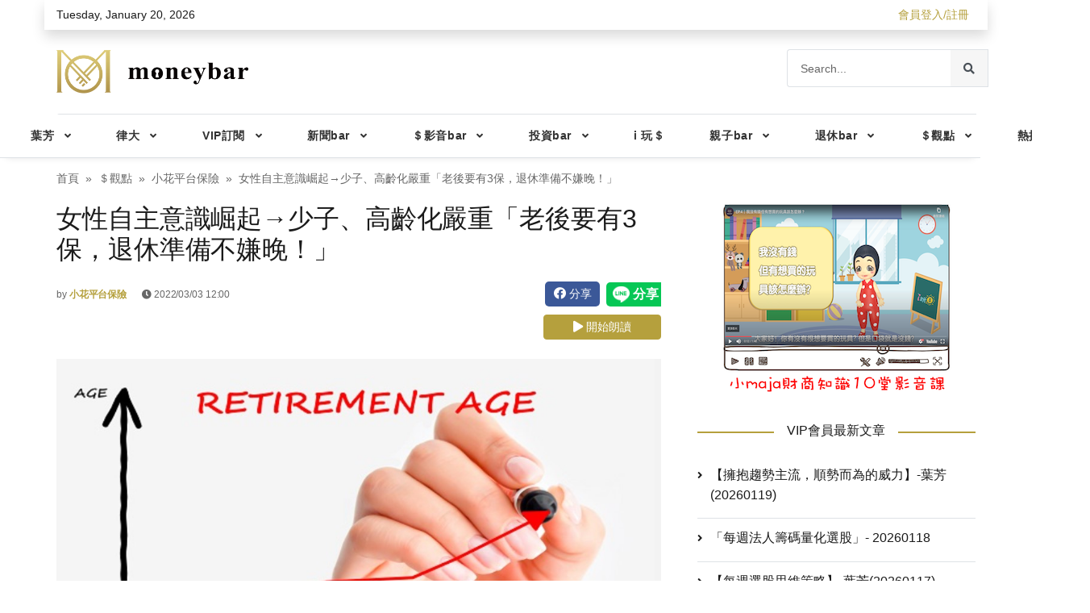

--- FILE ---
content_type: text/html; charset=utf-8
request_url: https://www.moneybar.com.tw/article/446498
body_size: 97601
content:
<!doctype html>
<!--[if IE 9]><html lang="en-US" class="lt-ie9 ie9" data-n-head-ssr><![endif]-->
<!--[if (gt IE 9)|!(IE)]><!--><html data-n-head-ssr><!--<![endif]-->
  <head >
    <title>女性自主意識崛起→少子、高齡化嚴重「老後要有3保，退休準備不嫌晚！」 - moneybar財經商業資訊社群網站</title><meta data-n-head="ssr" name="keywords" content="財經資訊網, moneybar 財經, 財經新聞, 世界財經資訊"><meta data-n-head="ssr" property="og:locale" content="zh-TW"><meta data-n-head="ssr" property="og:site_name" content="Moneybar財經商業資訊社群網站"><meta data-n-head="ssr" charset="utf-8"><meta data-n-head="ssr" name="viewport" content="width=device-width, initial-scale=1, shrink-to-fit=no"><meta data-n-head="ssr" name="robots" content="index, follow"><meta data-n-head="ssr" name="googlebot" content="index, follow"><meta data-n-head="ssr" name="google-signin-scope" content="profile email"><meta data-n-head="ssr" name="google-signin-client_id" content="1066052680602-3d0989h43rv1kj8ju34urr1i2l9ofbks.apps.googleusercontent.com"><meta data-n-head="ssr" property="og:url" content="https://www.moneybar.com.tw/article/446498"><meta data-n-head="ssr" property="og:title" name="og:title" content="女性自主意識崛起→少子、高齡化嚴重「老後要有3保，退休準備不嫌晚！」 - moneybar財經商業資訊社群網站"><meta data-n-head="ssr" property="og:image" name="og:image" content="https://gcs.moneybar.com.tw/images/Article/Banner/1646278787028.jpg"><meta data-n-head="ssr" data-hid="og:description" property="og:description" name="og:description" content="&gt; 時序進入3月，春天的氛圍已悄悄上線，天氣也愈來愈暖和了！說到3月除了有大家熟知的38國際婦女節和314白色情人節外，另一個屬於女性的節日─
3月3日女兒節，這是一個在日本專屬女孩子的節日，又稱為人偶節、桃花節、娃娃節等。在女兒節這一天，
日本父母會為家裡的女兒設置階梯狀的陳列台，由上至下擺放穿著..."><meta data-n-head="ssr" property="article:section" content="＄觀點"><meta data-n-head="ssr" property="article:published_time" content="2022-03-03T04:00:00.000Z"><meta data-n-head="ssr" data-hid="description" name="description" content="&gt; 時序進入3月，春天的氛圍已悄悄上線，天氣也愈來愈暖和了！說到3月除了有大家熟知的38國際婦女節和314白色情人節外，另一個屬於女性的節日─
3月3日女兒節，這是一個在日本專屬女孩子的節日，又稱為人偶節、桃花節、娃娃節等。在女兒節這一天，
日本父母會為家裡的女兒設置階梯狀的陳列台，由上至下擺放穿著..."><link data-n-head="ssr" rel="icon" type="image/x-icon" href="/favicon.ico"><link data-n-head="ssr" rel="icon" href="/favicon.ico"><link data-n-head="ssr" rel="stylesheet" href="https://fonts.googleapis.com/css?family=Open+Sans%3A300%2C400%2C400i%2C600%2C700%7CRoboto%3A400%2C400i%2C500%2C700"><link data-n-head="ssr" rel="stylesheet" href="https://fonts.googleapis.com/css2?family=Abel&amp;display=swap"><script data-n-head="ssr" data-hid="stripe" src="/js/ie-detect.js" defer></script><script data-n-head="ssr" data-hid="stripe" src="/vendor/jquery/jquery.min.js" defer></script><script data-n-head="ssr" data-hid="stripe" src="/vendor/popper.js/popper.min.js" defer></script><script data-n-head="ssr" data-hid="stripe" src="/vendor/bootstrap/js/bootstrap.min.js" defer></script><script data-n-head="ssr" data-hid="stripe" src="/vendor/owl.carousel/owl.carousel.min.js" defer></script><script data-n-head="ssr" data-hid="stripe" src="/vendor/smoothscroll-for-websites/SmoothScroll.js" defer></script><script data-n-head="ssr" data-hid="stripe" src="/vendor/bootstrap-customizer/js/bootstrap-customizer.js" defer></script><script data-n-head="ssr" src="https://apis.google.com/js/platform.js?onload=renderButton" defer async></script><script data-n-head="ssr" src="https://appleid.cdn-apple.com/appleauth/static/jsapi/appleid/1/en_US/appleid.auth.js"></script><script data-n-head="ssr" src="/js/fb-sdk.js"></script><script data-n-head="ssr" data-hid="stripe" src="https://cdnjs.cloudflare.com/ajax/libs/howler/2.2.1/howler.min.js" async></script><link rel="preload" href="/_nuxt/f700abc.js" as="script"><link rel="preload" href="/_nuxt/06d31f8.js" as="script"><link rel="preload" href="/_nuxt/8d5f25c.js" as="script"><link rel="preload" href="/_nuxt/cfcf820.js" as="script"><link rel="preload" href="/_nuxt/06f062a.js" as="script"><link rel="preload" href="/_nuxt/afced12.js" as="script"><link rel="preload" href="/_nuxt/fc982e0.js" as="script"><style data-vue-ssr-id="12ba2d00:0 1acfda62:0 932a8f60:0 3dd565f2:0">@charset "UTF-8";
/*!
 * Bootstrap v4.4.1 (https://getbootstrap.com/)
 * Copyright 2011-2019 The Bootstrap Authors
 * Copyright 2011-2019 Twitter, Inc.
 * Licensed under MIT (https://github.com/twbs/bootstrap/blob/master/LICENSE)
 */:root{--blue:#4285f4;--indigo:#6c63ff;--red:#d72924;--orange:#ff6e0d;--yellow:#ffc107;--green:#00b191;--teal:#20c997;--cyan:#17a2b8;--white:#fff;--gray:#666;--gray-dark:#343a40;--primary:#6c63ff;--secondary:#000;--success:#00b191;--info:#17a2b8;--warning:#ffc107;--danger:#d72924;--light:#f6f6f6;--dark:#1b1b1b;--pink:#d6456a;--purple:#7952b3;--breakpoint-xs:0;--breakpoint-sm:576px;--breakpoint-md:768px;--breakpoint-lg:992px;--breakpoint-xl:1200px;--font-family-sans-serif:-apple-system,BlinkMacSystemFont,"Segoe UI",Roboto,"Helvetica Neue",Arial,"Noto Sans",sans-serif,"Apple Color Emoji","Segoe UI Emoji","Segoe UI Symbol","Noto Color Emoji";--font-family-monospace:SFMono-Regular,Menlo,Monaco,Consolas,"Liberation Mono","Courier New",monospace}*,:after,:before{box-sizing:border-box}html{font-family:sans-serif;line-height:1.15;-webkit-text-size-adjust:100%;-webkit-tap-highlight-color:rgba(0,0,0,0)}article,aside,figcaption,figure,footer,header,hgroup,main,nav,section{display:block}body{margin:0;font-family:-apple-system,BlinkMacSystemFont,"Segoe UI",Roboto,"Helvetica Neue",Arial,"Noto Sans",sans-serif,"Apple Color Emoji","Segoe UI Emoji","Segoe UI Symbol","Noto Color Emoji";font-size:1rem;font-weight:400;line-height:1.5;color:#1b1b1b;text-align:left;background-color:#fff}[tabindex="-1"]:focus:not(.focus-visible),[tabindex="-1"]:focus:not(:focus-visible){outline:0!important}hr{box-sizing:content-box;height:0;overflow:visible}h1,h2,h3,h4,h5,h6{margin-top:0;margin-bottom:.75rem}p{margin-top:0;margin-bottom:1rem}abbr[data-original-title],abbr[title]{text-decoration:underline;-webkit-text-decoration:underline dotted;text-decoration:underline dotted;cursor:help;border-bottom:0;-webkit-text-decoration-skip-ink:none;text-decoration-skip-ink:none}address{font-style:normal;line-height:inherit}address,dl,ol,ul{margin-bottom:1rem}dl,ol,ul{margin-top:0}ol ol,ol ul,ul ol,ul ul{margin-bottom:0}dt{font-weight:700}dd{margin-bottom:.5rem;margin-left:0}blockquote{margin:0 0 1rem}b,strong{font-weight:bolder}small{font-size:80%}sub,sup{position:relative;font-size:75%;line-height:0;vertical-align:baseline}sub{bottom:-.25em}sup{top:-.5em}a{text-decoration:none;background-color:transparent}a:hover{color:#2417ff;text-decoration:underline}a:not([href]),a:not([href]):hover{color:inherit;text-decoration:none}code,kbd,pre,samp{font-family:SFMono-Regular,Menlo,Monaco,Consolas,"Liberation Mono","Courier New",monospace;font-size:1em}pre{margin-top:0;margin-bottom:1rem}figure{margin:0 0 1rem}img{border-style:none}img,svg{vertical-align:middle}svg{overflow:hidden}table{border-collapse:collapse}caption{padding-top:.75rem;padding-bottom:.75rem;color:#666;text-align:left;caption-side:bottom}th{text-align:inherit}label{display:inline-block;margin-bottom:.5rem}button{border-radius:0}button:focus{outline:1px dotted;outline:5px auto -webkit-focus-ring-color}button,input,optgroup,select,textarea{margin:0;font-family:inherit;font-size:inherit;line-height:inherit}button,input{overflow:visible}button,select{text-transform:none}select{word-wrap:normal}[type=button],[type=reset],[type=submit],button{-webkit-appearance:button}[type=button]:not(:disabled),[type=reset]:not(:disabled),[type=submit]:not(:disabled),button:not(:disabled){cursor:pointer}[type=button]::-moz-focus-inner,[type=reset]::-moz-focus-inner,[type=submit]::-moz-focus-inner,button::-moz-focus-inner{padding:0;border-style:none}input[type=checkbox],input[type=radio]{box-sizing:border-box;padding:0}input[type=date],input[type=datetime-local],input[type=month],input[type=time]{-webkit-appearance:listbox}textarea{overflow:auto;resize:vertical}fieldset{min-width:0;padding:0;margin:0;border:0}legend{display:block;width:100%;max-width:100%;padding:0;margin-bottom:.5rem;font-size:1.5rem;line-height:inherit;color:inherit;white-space:normal}progress{vertical-align:baseline}[type=number]::-webkit-inner-spin-button,[type=number]::-webkit-outer-spin-button{height:auto}[type=search]{outline-offset:-2px;-webkit-appearance:none}[type=search]::-webkit-search-decoration{-webkit-appearance:none}::-webkit-file-upload-button{font:inherit;-webkit-appearance:button}output{display:inline-block}summary{display:list-item;cursor:pointer}template{display:none}[hidden]{display:none!important}.h1,.h2,.h3,.h4,.h5,.h6,h1,h2,h3,h4,h5,h6{margin-bottom:.75rem;line-height:1.2}.h1,h1{font-size:1.5rem}.h2,h2{font-size:1.375rem}.h3,h3{font-size:1.25rem}.h4,h4{font-size:1.125rem}.h5,h5{font-size:1rem}.h6,h6{font-size:.875rem}hr{margin-top:1rem;margin-bottom:1rem;border:0;border-top:1px solid rgba(0,0,0,.1)}.small,small{font-size:80%;font-weight:400}.mark,mark{padding:.2em;background-color:#fcf8e3}.list-inline,.list-unstyled{padding-left:0;list-style:none}.list-inline-item{display:inline-block}.list-inline-item:not(:last-child){margin-right:.5rem}.initialism{font-size:90%;text-transform:uppercase}.blockquote{margin-bottom:1rem;font-size:1.25rem}.blockquote-footer{display:block;font-size:80%;color:#666}.blockquote-footer:before{content:"\2014\00A0"}.img-fluid,.img-thumbnail{max-width:100%;height:auto}.img-thumbnail{padding:.25rem;background-color:#fff;border:1px solid #dee2e6;border-radius:0}.figure{display:inline-block}.figure-img{margin-bottom:.5rem;line-height:1}.figure-caption{font-size:90%;color:#666}code{font-size:87.5%;color:#d6456a;word-wrap:break-word}a>code{color:inherit}kbd{padding:.2rem .4rem;font-size:87.5%;color:#fff;background-color:#1b1b1b;border-radius:.2rem}kbd kbd{padding:0;font-size:100%;font-weight:700}pre{display:block;font-size:87.5%;color:#1b1b1b}pre code{font-size:inherit;color:inherit;word-break:normal}.pre-scrollable{max-height:340px;overflow-y:scroll}.container{width:100%;padding-right:15px;padding-left:15px;margin-right:auto;margin-left:auto}@media (min-width:576px){.container{max-width:560px}}@media (min-width:768px){.container{max-width:750px}}@media (min-width:992px){.container{max-width:970px}}@media (min-width:1200px){.container{max-width:1170px}}.container-fluid,.container-lg,.container-md,.container-sm,.container-xl{width:100%;padding-right:15px;padding-left:15px;margin-right:auto;margin-left:auto}@media (min-width:576px){.container,.container-sm{max-width:560px}}@media (min-width:768px){.container,.container-md,.container-sm{max-width:750px}}@media (min-width:992px){.container,.container-lg,.container-md,.container-sm{max-width:970px}}@media (min-width:1200px){.container,.container-lg,.container-md,.container-sm,.container-xl{max-width:1170px}}.row{display:flex;flex-wrap:wrap;margin-right:-15px;margin-left:-15px}.no-gutters{margin-right:0;margin-left:0}.no-gutters>.col,.no-gutters>[class*=col-]{padding-right:0;padding-left:0}.col,.col-1,.col-2,.col-3,.col-4,.col-5,.col-6,.col-7,.col-8,.col-9,.col-10,.col-11,.col-12,.col-auto,.col-lg,.col-lg-1,.col-lg-2,.col-lg-3,.col-lg-4,.col-lg-5,.col-lg-6,.col-lg-7,.col-lg-8,.col-lg-9,.col-lg-10,.col-lg-11,.col-lg-12,.col-lg-auto,.col-md,.col-md-1,.col-md-2,.col-md-3,.col-md-4,.col-md-5,.col-md-6,.col-md-7,.col-md-8,.col-md-9,.col-md-10,.col-md-11,.col-md-12,.col-md-auto,.col-sm,.col-sm-1,.col-sm-2,.col-sm-3,.col-sm-4,.col-sm-5,.col-sm-6,.col-sm-7,.col-sm-8,.col-sm-9,.col-sm-10,.col-sm-11,.col-sm-12,.col-sm-auto,.col-xl,.col-xl-1,.col-xl-2,.col-xl-3,.col-xl-4,.col-xl-5,.col-xl-6,.col-xl-7,.col-xl-8,.col-xl-9,.col-xl-10,.col-xl-11,.col-xl-12,.col-xl-auto{position:relative;width:100%;padding-right:15px;padding-left:15px}.col{flex-basis:0;flex-grow:1;max-width:100%}.row-cols-1>*{flex:0 0 100%;max-width:100%}.row-cols-2>*{flex:0 0 50%;max-width:50%}.row-cols-3>*{flex:0 0 33.33333%;max-width:33.33333%}.row-cols-4>*{flex:0 0 25%;max-width:25%}.row-cols-5>*{flex:0 0 20%;max-width:20%}.row-cols-6>*{flex:0 0 16.66667%;max-width:16.66667%}.col-auto{flex:0 0 auto;width:auto;max-width:100%}.col-1{flex:0 0 8.33333%;max-width:8.33333%}.col-2{flex:0 0 16.66667%;max-width:16.66667%}.col-3{flex:0 0 25%;max-width:25%}.col-4{flex:0 0 33.33333%;max-width:33.33333%}.col-5{flex:0 0 41.66667%;max-width:41.66667%}.col-6{flex:0 0 50%;max-width:50%}.col-7{flex:0 0 58.33333%;max-width:58.33333%}.col-8{flex:0 0 66.66667%;max-width:66.66667%}.col-9{flex:0 0 75%;max-width:75%}.col-10{flex:0 0 83.33333%;max-width:83.33333%}.col-11{flex:0 0 91.66667%;max-width:91.66667%}.col-12{flex:0 0 100%;max-width:100%}.order-first{order:-1}.order-last{order:13}.order-0{order:0}.order-1{order:1}.order-2{order:2}.order-3{order:3}.order-4{order:4}.order-5{order:5}.order-6{order:6}.order-7{order:7}.order-8{order:8}.order-9{order:9}.order-10{order:10}.order-11{order:11}.order-12{order:12}.offset-1{margin-left:8.33333%}.offset-2{margin-left:16.66667%}.offset-3{margin-left:25%}.offset-4{margin-left:33.33333%}.offset-5{margin-left:41.66667%}.offset-6{margin-left:50%}.offset-7{margin-left:58.33333%}.offset-8{margin-left:66.66667%}.offset-9{margin-left:75%}.offset-10{margin-left:83.33333%}.offset-11{margin-left:91.66667%}@media (min-width:576px){.col-sm{flex-basis:0;flex-grow:1;max-width:100%}.row-cols-sm-1>*{flex:0 0 100%;max-width:100%}.row-cols-sm-2>*{flex:0 0 50%;max-width:50%}.row-cols-sm-3>*{flex:0 0 33.33333%;max-width:33.33333%}.row-cols-sm-4>*{flex:0 0 25%;max-width:25%}.row-cols-sm-5>*{flex:0 0 20%;max-width:20%}.row-cols-sm-6>*{flex:0 0 16.66667%;max-width:16.66667%}.col-sm-auto{flex:0 0 auto;width:auto;max-width:100%}.col-sm-1{flex:0 0 8.33333%;max-width:8.33333%}.col-sm-2{flex:0 0 16.66667%;max-width:16.66667%}.col-sm-3{flex:0 0 25%;max-width:25%}.col-sm-4{flex:0 0 33.33333%;max-width:33.33333%}.col-sm-5{flex:0 0 41.66667%;max-width:41.66667%}.col-sm-6{flex:0 0 50%;max-width:50%}.col-sm-7{flex:0 0 58.33333%;max-width:58.33333%}.col-sm-8{flex:0 0 66.66667%;max-width:66.66667%}.col-sm-9{flex:0 0 75%;max-width:75%}.col-sm-10{flex:0 0 83.33333%;max-width:83.33333%}.col-sm-11{flex:0 0 91.66667%;max-width:91.66667%}.col-sm-12{flex:0 0 100%;max-width:100%}.order-sm-first{order:-1}.order-sm-last{order:13}.order-sm-0{order:0}.order-sm-1{order:1}.order-sm-2{order:2}.order-sm-3{order:3}.order-sm-4{order:4}.order-sm-5{order:5}.order-sm-6{order:6}.order-sm-7{order:7}.order-sm-8{order:8}.order-sm-9{order:9}.order-sm-10{order:10}.order-sm-11{order:11}.order-sm-12{order:12}.offset-sm-0{margin-left:0}.offset-sm-1{margin-left:8.33333%}.offset-sm-2{margin-left:16.66667%}.offset-sm-3{margin-left:25%}.offset-sm-4{margin-left:33.33333%}.offset-sm-5{margin-left:41.66667%}.offset-sm-6{margin-left:50%}.offset-sm-7{margin-left:58.33333%}.offset-sm-8{margin-left:66.66667%}.offset-sm-9{margin-left:75%}.offset-sm-10{margin-left:83.33333%}.offset-sm-11{margin-left:91.66667%}}@media (min-width:768px){.col-md{flex-basis:0;flex-grow:1;max-width:100%}.row-cols-md-1>*{flex:0 0 100%;max-width:100%}.row-cols-md-2>*{flex:0 0 50%;max-width:50%}.row-cols-md-3>*{flex:0 0 33.33333%;max-width:33.33333%}.row-cols-md-4>*{flex:0 0 25%;max-width:25%}.row-cols-md-5>*{flex:0 0 20%;max-width:20%}.row-cols-md-6>*{flex:0 0 16.66667%;max-width:16.66667%}.col-md-auto{flex:0 0 auto;width:auto;max-width:100%}.col-md-1{flex:0 0 8.33333%;max-width:8.33333%}.col-md-2{flex:0 0 16.66667%;max-width:16.66667%}.col-md-3{flex:0 0 25%;max-width:25%}.col-md-4{flex:0 0 33.33333%;max-width:33.33333%}.col-md-5{flex:0 0 41.66667%;max-width:41.66667%}.col-md-6{flex:0 0 50%;max-width:50%}.col-md-7{flex:0 0 58.33333%;max-width:58.33333%}.col-md-8{flex:0 0 66.66667%;max-width:66.66667%}.col-md-9{flex:0 0 75%;max-width:75%}.col-md-10{flex:0 0 83.33333%;max-width:83.33333%}.col-md-11{flex:0 0 91.66667%;max-width:91.66667%}.col-md-12{flex:0 0 100%;max-width:100%}.order-md-first{order:-1}.order-md-last{order:13}.order-md-0{order:0}.order-md-1{order:1}.order-md-2{order:2}.order-md-3{order:3}.order-md-4{order:4}.order-md-5{order:5}.order-md-6{order:6}.order-md-7{order:7}.order-md-8{order:8}.order-md-9{order:9}.order-md-10{order:10}.order-md-11{order:11}.order-md-12{order:12}.offset-md-0{margin-left:0}.offset-md-1{margin-left:8.33333%}.offset-md-2{margin-left:16.66667%}.offset-md-3{margin-left:25%}.offset-md-4{margin-left:33.33333%}.offset-md-5{margin-left:41.66667%}.offset-md-6{margin-left:50%}.offset-md-7{margin-left:58.33333%}.offset-md-8{margin-left:66.66667%}.offset-md-9{margin-left:75%}.offset-md-10{margin-left:83.33333%}.offset-md-11{margin-left:91.66667%}}@media (min-width:992px){.col-lg{flex-basis:0;flex-grow:1;max-width:100%}.row-cols-lg-1>*{flex:0 0 100%;max-width:100%}.row-cols-lg-2>*{flex:0 0 50%;max-width:50%}.row-cols-lg-3>*{flex:0 0 33.33333%;max-width:33.33333%}.row-cols-lg-4>*{flex:0 0 25%;max-width:25%}.row-cols-lg-5>*{flex:0 0 20%;max-width:20%}.row-cols-lg-6>*{flex:0 0 16.66667%;max-width:16.66667%}.col-lg-auto{flex:0 0 auto;width:auto;max-width:100%}.col-lg-1{flex:0 0 8.33333%;max-width:8.33333%}.col-lg-2{flex:0 0 16.66667%;max-width:16.66667%}.col-lg-3{flex:0 0 25%;max-width:25%}.col-lg-4{flex:0 0 33.33333%;max-width:33.33333%}.col-lg-5{flex:0 0 41.66667%;max-width:41.66667%}.col-lg-6{flex:0 0 50%;max-width:50%}.col-lg-7{flex:0 0 58.33333%;max-width:58.33333%}.col-lg-8{flex:0 0 66.66667%;max-width:66.66667%}.col-lg-9{flex:0 0 75%;max-width:75%}.col-lg-10{flex:0 0 83.33333%;max-width:83.33333%}.col-lg-11{flex:0 0 91.66667%;max-width:91.66667%}.col-lg-12{flex:0 0 100%;max-width:100%}.order-lg-first{order:-1}.order-lg-last{order:13}.order-lg-0{order:0}.order-lg-1{order:1}.order-lg-2{order:2}.order-lg-3{order:3}.order-lg-4{order:4}.order-lg-5{order:5}.order-lg-6{order:6}.order-lg-7{order:7}.order-lg-8{order:8}.order-lg-9{order:9}.order-lg-10{order:10}.order-lg-11{order:11}.order-lg-12{order:12}.offset-lg-0{margin-left:0}.offset-lg-1{margin-left:8.33333%}.offset-lg-2{margin-left:16.66667%}.offset-lg-3{margin-left:25%}.offset-lg-4{margin-left:33.33333%}.offset-lg-5{margin-left:41.66667%}.offset-lg-6{margin-left:50%}.offset-lg-7{margin-left:58.33333%}.offset-lg-8{margin-left:66.66667%}.offset-lg-9{margin-left:75%}.offset-lg-10{margin-left:83.33333%}.offset-lg-11{margin-left:91.66667%}}@media (min-width:1200px){.col-xl{flex-basis:0;flex-grow:1;max-width:100%}.row-cols-xl-1>*{flex:0 0 100%;max-width:100%}.row-cols-xl-2>*{flex:0 0 50%;max-width:50%}.row-cols-xl-3>*{flex:0 0 33.33333%;max-width:33.33333%}.row-cols-xl-4>*{flex:0 0 25%;max-width:25%}.row-cols-xl-5>*{flex:0 0 20%;max-width:20%}.row-cols-xl-6>*{flex:0 0 16.66667%;max-width:16.66667%}.col-xl-auto{flex:0 0 auto;width:auto;max-width:100%}.col-xl-1{flex:0 0 8.33333%;max-width:8.33333%}.col-xl-2{flex:0 0 16.66667%;max-width:16.66667%}.col-xl-3{flex:0 0 25%;max-width:25%}.col-xl-4{flex:0 0 33.33333%;max-width:33.33333%}.col-xl-5{flex:0 0 41.66667%;max-width:41.66667%}.col-xl-6{flex:0 0 50%;max-width:50%}.col-xl-7{flex:0 0 58.33333%;max-width:58.33333%}.col-xl-8{flex:0 0 66.66667%;max-width:66.66667%}.col-xl-9{flex:0 0 75%;max-width:75%}.col-xl-10{flex:0 0 83.33333%;max-width:83.33333%}.col-xl-11{flex:0 0 91.66667%;max-width:91.66667%}.col-xl-12{flex:0 0 100%;max-width:100%}.order-xl-first{order:-1}.order-xl-last{order:13}.order-xl-0{order:0}.order-xl-1{order:1}.order-xl-2{order:2}.order-xl-3{order:3}.order-xl-4{order:4}.order-xl-5{order:5}.order-xl-6{order:6}.order-xl-7{order:7}.order-xl-8{order:8}.order-xl-9{order:9}.order-xl-10{order:10}.order-xl-11{order:11}.order-xl-12{order:12}.offset-xl-0{margin-left:0}.offset-xl-1{margin-left:8.33333%}.offset-xl-2{margin-left:16.66667%}.offset-xl-3{margin-left:25%}.offset-xl-4{margin-left:33.33333%}.offset-xl-5{margin-left:41.66667%}.offset-xl-6{margin-left:50%}.offset-xl-7{margin-left:58.33333%}.offset-xl-8{margin-left:66.66667%}.offset-xl-9{margin-left:75%}.offset-xl-10{margin-left:83.33333%}.offset-xl-11{margin-left:91.66667%}}.table{width:100%;margin-bottom:1rem;color:#1b1b1b}.table th{padding:.5rem;vertical-align:top}.table td{padding:.5rem;vertical-align:middle;border-top:1px solid #dee2e6}.table td span:after{content:"%"}.table thead th{vertical-align:bottom;border-bottom:2px solid #dee2e6}.table tbody+tbody{border-top:2px solid #dee2e6}.table-sm td,.table-sm th{padding:.3rem}.table-bordered,.table-bordered td,.table-bordered th{border:1px solid #dee2e6}.table-bordered thead td,.table-bordered thead th{border-bottom-width:2px}.table-borderless tbody+tbody,.table-borderless td,.table-borderless th,.table-borderless thead th{border:0}.table-striped tbody tr:nth-of-type(odd){background-color:rgba(0,0,0,.05)}.table-hover tbody tr:hover{color:#1b1b1b;background-color:rgba(0,0,0,.075)}.table-primary,.table-primary>td,.table-primary>th{background-color:#d6d3ff}.table-primary tbody+tbody,.table-primary td,.table-primary th,.table-primary thead th{border-color:#b3aeff}.table-hover .table-primary:hover,.table-hover .table-primary:hover>td,.table-hover .table-primary:hover>th{background-color:#bebaff}.table-secondary,.table-secondary>td,.table-secondary>th{background-color:#b8b8b8}.table-secondary tbody+tbody,.table-secondary td,.table-secondary th,.table-secondary thead th{border-color:#7a7a7a}.table-hover .table-secondary:hover,.table-hover .table-secondary:hover>td,.table-hover .table-secondary:hover>th{background-color:#ababab}.table-success,.table-success>td,.table-success>th{background-color:#b8e9e0}.table-success tbody+tbody,.table-success td,.table-success th,.table-success thead th{border-color:#7ad6c6}.table-hover .table-success:hover,.table-hover .table-success:hover>td,.table-hover .table-success:hover>th{background-color:#a5e3d8}.table-info,.table-info>td,.table-info>th{background-color:#bee5eb}.table-info tbody+tbody,.table-info td,.table-info th,.table-info thead th{border-color:#86cfda}.table-hover .table-info:hover,.table-hover .table-info:hover>td,.table-hover .table-info:hover>th{background-color:#abdde5}.table-warning,.table-warning>td,.table-warning>th{background-color:#ffeeba}.table-warning tbody+tbody,.table-warning td,.table-warning th,.table-warning thead th{border-color:#ffdf7e}.table-hover .table-warning:hover,.table-hover .table-warning:hover>td,.table-hover .table-warning:hover>th{background-color:#ffe8a1}.table-danger,.table-danger>td,.table-danger>th{background-color:#f4c3c2}.table-danger tbody+tbody,.table-danger td,.table-danger th,.table-danger thead th{border-color:#ea908d}.table-hover .table-danger:hover,.table-hover .table-danger:hover>td,.table-hover .table-danger:hover>th{background-color:#f0aeac}.table-light,.table-light>td,.table-light>th{background-color:#fcfcfc}.table-light tbody+tbody,.table-light td,.table-light th,.table-light thead th{border-color:#fafafa}.table-hover .table-light:hover,.table-hover .table-light:hover>td,.table-hover .table-light:hover>th{background-color:#efefef}.table-dark,.table-dark>td,.table-dark>th{background-color:#bfbfbf}.table-dark tbody+tbody,.table-dark td,.table-dark th,.table-dark thead th{border-color:#888}.table-hover .table-dark:hover,.table-hover .table-dark:hover>td,.table-hover .table-dark:hover>th{background-color:#b2b2b2}.table-pink,.table-pink>td,.table-pink>th{background-color:#f4cbd5}.table-pink tbody+tbody,.table-pink td,.table-pink th,.table-pink thead th{border-color:#ea9eb2}.table-hover .table-pink:hover,.table-hover .table-pink:hover>td,.table-hover .table-pink:hover>th{background-color:#f0b6c4}.table-purple,.table-purple>td,.table-purple>th{background-color:#d9cfea}.table-purple tbody+tbody,.table-purple td,.table-purple th,.table-purple thead th{border-color:#b9a5d7}.table-hover .table-purple:hover,.table-hover .table-purple:hover>td,.table-hover .table-purple:hover>th{background-color:#cbbde2}.table-active,.table-active>td,.table-active>th,.table-hover .table-active:hover,.table-hover .table-active:hover>td,.table-hover .table-active:hover>th{background-color:rgba(0,0,0,.075)}.table .thead-dark th{color:#fff;background-color:#343a40;border-color:#454d55}.table .thead-light th{color:#495057;background-color:#e9ecef;border-color:#dee2e6}.table-dark{color:#fff;background-color:#343a40}.table-dark td,.table-dark th,.table-dark thead th{border-color:#454d55}.table-dark.table-bordered{border:0}.table-dark.table-striped tbody tr:nth-of-type(odd){background-color:hsla(0,0%,100%,.05)}.table-dark.table-hover tbody tr:hover{color:#fff;background-color:hsla(0,0%,100%,.075)}@media (max-width:575.98px){.table-responsive-sm{display:block;width:100%;overflow-x:auto;-webkit-overflow-scrolling:touch}.table-responsive-sm>.table-bordered{border:0}}@media (max-width:767.98px){.table-responsive-md{display:block;width:100%;overflow-x:auto;-webkit-overflow-scrolling:touch}.table-responsive-md>.table-bordered{border:0}}@media (max-width:991.98px){.table-responsive-lg{display:block;width:100%;overflow-x:auto;-webkit-overflow-scrolling:touch}.table-responsive-lg>.table-bordered{border:0}}@media (max-width:1199.98px){.table-responsive-xl{display:block;width:100%;overflow-x:auto;-webkit-overflow-scrolling:touch}.table-responsive-xl>.table-bordered{border:0}}.table-responsive{display:block;width:100%;overflow-x:auto;-webkit-overflow-scrolling:touch}.table-responsive>.table-bordered{border:0}.form-control{display:block;width:100%;height:calc(1.5em + 1.5rem + 2px);padding:.75rem 1rem;font-size:.875rem;font-weight:400;line-height:1.5;color:#495057;background-color:#fff;background-clip:padding-box;border:1px solid #e0e0e0;border-radius:0;transition:border-color .15s ease-in-out,box-shadow .15s ease-in-out}@media (prefers-reduced-motion:reduce){.form-control{transition:none}}.form-control::-ms-expand{background-color:transparent;border:0}.form-control:-moz-focusring{color:transparent;text-shadow:0 0 0 #495057}.form-control:focus{color:#495057;background-color:#fff;border-color:#e4e3ff;outline:0;box-shadow:0 0 0 0 rgba(108,99,255,.25)}.form-control::-moz-placeholder{color:#666;opacity:1}.form-control:-ms-input-placeholder{color:#666;opacity:1}.form-control::placeholder{color:#666;opacity:1}.form-control:disabled,.form-control[readonly]{background-color:#e9ecef;opacity:1}select.form-control:focus::-ms-value{color:#495057;background-color:#fff}.form-control-file,.form-control-range{display:block;width:100%}.col-form-label{padding-top:calc(.75rem + 1px);padding-bottom:calc(.75rem + 1px);margin-bottom:0;font-size:inherit;line-height:1.5}.col-form-label-lg{padding-top:calc(.5rem + 1px);padding-bottom:calc(.5rem + 1px);font-size:1.25rem;line-height:1.5}.col-form-label-sm{padding-top:calc(.25rem + 1px);padding-bottom:calc(.25rem + 1px);font-size:.875rem;line-height:1.5}.form-control-plaintext{display:block;width:100%;padding:.75rem 0;margin-bottom:0;font-size:.875rem;line-height:1.5;color:#1b1b1b;background-color:transparent;border:solid transparent;border-width:1px 0}.form-control-plaintext.form-control-lg,.form-control-plaintext.form-control-sm{padding-right:0;padding-left:0}.form-control-sm{height:calc(1.5em + .5rem + 2px);padding:.25rem .5rem;font-size:.875rem;line-height:1.5;border-radius:0}.form-control-lg{height:calc(1.5em + 1rem + 2px);padding:.5rem 1rem;font-size:1.25rem;line-height:1.5;border-radius:0}select.form-control[multiple],select.form-control[size],textarea.form-control{height:auto}.form-group{margin-bottom:1.5rem}.form-text{display:block;margin-top:.25rem}.form-row{display:flex;flex-wrap:wrap;margin-right:-5px;margin-left:-5px}.form-row>.col,.form-row>[class*=col-]{padding-right:5px;padding-left:5px}.form-check{position:relative;display:block;padding-left:1.25rem}.form-check-input{position:absolute;margin-top:.3rem;margin-left:-1.25rem}.form-check-input:disabled~.form-check-label,.form-check-input[disabled]~.form-check-label{color:#666}.form-check-label{margin-bottom:0}.form-check-inline{display:inline-flex;align-items:center;padding-left:0;margin-right:.75rem}.form-check-inline .form-check-input{position:static;margin-top:0;margin-right:.3125rem;margin-left:0}.valid-feedback{display:none;width:100%;margin-top:.25rem;font-size:80%;color:#00b191}.valid-tooltip{position:absolute;top:100%;z-index:5;display:none;max-width:100%;padding:.25rem .5rem;margin-top:.1rem;font-size:.875rem;line-height:1.5;color:#fff;background-color:rgba(0,177,145,.9);border-radius:.25rem}.is-valid~.valid-feedback,.is-valid~.valid-tooltip,.was-validated :valid~.valid-feedback,.was-validated :valid~.valid-tooltip{display:block}.form-control.is-valid,.was-validated .form-control:valid{border-color:#00b191;padding-right:calc(1.5em + 1.5rem);background-image:url("data:image/svg+xml;charset=utf-8,%3Csvg xmlns='http://www.w3.org/2000/svg' width='8' height='8'%3E%3Cpath fill='%2300b191' d='M2.3 6.73L.6 4.53c-.4-1.04.46-1.4 1.1-.8l1.1 1.4 3.4-3.8c.6-.63 1.6-.27 1.2.7l-4 4.6c-.43.5-.8.4-1.1.1z'/%3E%3C/svg%3E");background-repeat:no-repeat;background-position:right calc(.375em + .375rem) center;background-size:calc(.75em + .75rem) calc(.75em + .75rem)}.form-control.is-valid:focus,.was-validated .form-control:valid:focus{border-color:#00b191;box-shadow:0 0 0 0 rgba(0,177,145,.25)}.was-validated textarea.form-control:valid,textarea.form-control.is-valid{padding-right:calc(1.5em + 1.5rem);background-position:top calc(.375em + .375rem) right calc(.375em + .375rem)}.custom-select.is-valid,.was-validated .custom-select:valid{border-color:#00b191;padding-right:calc(.75em + 3.125rem);background:url("data:image/svg+xml;charset=utf-8,%3Csvg xmlns='http://www.w3.org/2000/svg' width='4' height='5'%3E%3Cpath fill='%23343a40' d='M2 0L0 2h4zm0 5L0 3h4z'/%3E%3C/svg%3E") no-repeat right 1rem center/8px 10px,url("data:image/svg+xml;charset=utf-8,%3Csvg xmlns='http://www.w3.org/2000/svg' width='8' height='8'%3E%3Cpath fill='%2300b191' d='M2.3 6.73L.6 4.53c-.4-1.04.46-1.4 1.1-.8l1.1 1.4 3.4-3.8c.6-.63 1.6-.27 1.2.7l-4 4.6c-.43.5-.8.4-1.1.1z'/%3E%3C/svg%3E") #fff no-repeat center right 2rem/calc(.75em + .75rem) calc(.75em + .75rem)}.custom-select.is-valid:focus,.was-validated .custom-select:valid:focus{border-color:#00b191;box-shadow:0 0 0 0 rgba(0,177,145,.25)}.form-check-input.is-valid~.form-check-label,.was-validated .form-check-input:valid~.form-check-label{color:#00b191}.form-check-input.is-valid~.valid-feedback,.form-check-input.is-valid~.valid-tooltip,.was-validated .form-check-input:valid~.valid-feedback,.was-validated .form-check-input:valid~.valid-tooltip{display:block}.custom-control-input.is-valid~.custom-control-label,.was-validated .custom-control-input:valid~.custom-control-label{color:#00b191}.custom-control-input.is-valid~.custom-control-label:before,.was-validated .custom-control-input:valid~.custom-control-label:before{border-color:#00b191}.custom-control-input.is-valid:checked~.custom-control-label:before,.was-validated .custom-control-input:valid:checked~.custom-control-label:before{border-color:#00e4bb;background-color:#00e4bb}.custom-control-input.is-valid:focus~.custom-control-label:before,.was-validated .custom-control-input:valid:focus~.custom-control-label:before{box-shadow:0 0 0 0 rgba(0,177,145,.25)}.custom-control-input.is-valid:focus:not(:checked)~.custom-control-label:before,.custom-file-input.is-valid~.custom-file-label,.was-validated .custom-control-input:valid:focus:not(:checked)~.custom-control-label:before,.was-validated .custom-file-input:valid~.custom-file-label{border-color:#00b191}.custom-file-input.is-valid:focus~.custom-file-label,.was-validated .custom-file-input:valid:focus~.custom-file-label{border-color:#00b191;box-shadow:0 0 0 0 rgba(0,177,145,.25)}.invalid-feedback{display:none;width:100%;margin-top:.25rem;font-size:80%;color:#d72924}.invalid-tooltip{position:absolute;top:100%;z-index:5;display:none;max-width:100%;padding:.25rem .5rem;margin-top:.1rem;font-size:.875rem;line-height:1.5;color:#fff;background-color:rgba(215,41,36,.9);border-radius:.25rem}.is-invalid~.invalid-feedback,.is-invalid~.invalid-tooltip,.was-validated :invalid~.invalid-feedback,.was-validated :invalid~.invalid-tooltip{display:block}.form-control.is-invalid,.was-validated .form-control:invalid{border-color:#d72924;padding-right:calc(1.5em + 1.5rem);background-image:url("data:image/svg+xml;charset=utf-8,%3Csvg xmlns='http://www.w3.org/2000/svg' width='12' height='12' fill='none' stroke='%23d72924'%3E%3Ccircle cx='6' cy='6' r='4.5'/%3E%3Cpath stroke-linejoin='round' d='M5.8 3.6h.4L6 6.5z'/%3E%3Ccircle cx='6' cy='8.2' r='.6' fill='%23d72924' stroke='none'/%3E%3C/svg%3E");background-repeat:no-repeat;background-position:right calc(.375em + .375rem) center;background-size:calc(.75em + .75rem) calc(.75em + .75rem)}.form-control.is-invalid:focus,.was-validated .form-control:invalid:focus{border-color:#d72924;box-shadow:0 0 0 0 rgba(215,41,36,.25)}.was-validated textarea.form-control:invalid,textarea.form-control.is-invalid{padding-right:calc(1.5em + 1.5rem);background-position:top calc(.375em + .375rem) right calc(.375em + .375rem)}.custom-select.is-invalid,.was-validated .custom-select:invalid{border-color:#d72924;padding-right:calc(.75em + 3.125rem);background:url("data:image/svg+xml;charset=utf-8,%3Csvg xmlns='http://www.w3.org/2000/svg' width='4' height='5'%3E%3Cpath fill='%23343a40' d='M2 0L0 2h4zm0 5L0 3h4z'/%3E%3C/svg%3E") no-repeat right 1rem center/8px 10px,url("data:image/svg+xml;charset=utf-8,%3Csvg xmlns='http://www.w3.org/2000/svg' width='12' height='12' fill='none' stroke='%23d72924'%3E%3Ccircle cx='6' cy='6' r='4.5'/%3E%3Cpath stroke-linejoin='round' d='M5.8 3.6h.4L6 6.5z'/%3E%3Ccircle cx='6' cy='8.2' r='.6' fill='%23d72924' stroke='none'/%3E%3C/svg%3E") #fff no-repeat center right 2rem/calc(.75em + .75rem) calc(.75em + .75rem)}.custom-select.is-invalid:focus,.was-validated .custom-select:invalid:focus{border-color:#d72924;box-shadow:0 0 0 0 rgba(215,41,36,.25)}.form-check-input.is-invalid~.form-check-label,.was-validated .form-check-input:invalid~.form-check-label{color:#d72924}.form-check-input.is-invalid~.invalid-feedback,.form-check-input.is-invalid~.invalid-tooltip,.was-validated .form-check-input:invalid~.invalid-feedback,.was-validated .form-check-input:invalid~.invalid-tooltip{display:block}.custom-control-input.is-invalid~.custom-control-label,.was-validated .custom-control-input:invalid~.custom-control-label{color:#d72924}.custom-control-input.is-invalid~.custom-control-label:before,.was-validated .custom-control-input:invalid~.custom-control-label:before{border-color:#d72924}.custom-control-input.is-invalid:checked~.custom-control-label:before,.was-validated .custom-control-input:invalid:checked~.custom-control-label:before{border-color:#e1514d;background-color:#e1514d}.custom-control-input.is-invalid:focus~.custom-control-label:before,.was-validated .custom-control-input:invalid:focus~.custom-control-label:before{box-shadow:0 0 0 0 rgba(215,41,36,.25)}.custom-control-input.is-invalid:focus:not(:checked)~.custom-control-label:before,.custom-file-input.is-invalid~.custom-file-label,.was-validated .custom-control-input:invalid:focus:not(:checked)~.custom-control-label:before,.was-validated .custom-file-input:invalid~.custom-file-label{border-color:#d72924}.custom-file-input.is-invalid:focus~.custom-file-label,.was-validated .custom-file-input:invalid:focus~.custom-file-label{border-color:#d72924;box-shadow:0 0 0 0 rgba(215,41,36,.25)}.form-inline{display:flex;flex-flow:row wrap;align-items:center}.form-inline .form-check{width:100%}@media (min-width:576px){.form-inline label{justify-content:center}.form-inline .form-group,.form-inline label{display:flex;align-items:center;margin-bottom:0}.form-inline .form-group{flex:0 0 auto;flex-flow:row wrap}.form-inline .form-control{display:inline-block;width:auto;vertical-align:middle}.form-inline .form-control-plaintext{display:inline-block}.form-inline .custom-select,.form-inline .input-group{width:auto}.form-inline .form-check{display:flex;align-items:center;justify-content:center;width:auto;padding-left:0}.form-inline .form-check-input{position:relative;flex-shrink:0;margin-top:0;margin-right:.25rem;margin-left:0}.form-inline .custom-control{align-items:center;justify-content:center}.form-inline .custom-control-label{margin-bottom:0}}.btn{display:inline-block;font-weight:400;color:#1b1b1b;text-align:center;vertical-align:middle;cursor:pointer;-webkit-user-select:none;-moz-user-select:none;-ms-user-select:none;user-select:none;background-color:transparent;border:1px solid transparent;padding:.75rem 1rem;font-size:.875rem;line-height:1.5;border-radius:0;transition:color .15s ease-in-out,background-color .15s ease-in-out,border-color .15s ease-in-out,box-shadow .15s ease-in-out}@media (prefers-reduced-motion:reduce){.btn{transition:none}}.btn:hover{color:#1b1b1b;text-decoration:none}.btn.focus,.btn:focus{outline:0;box-shadow:0 0 0 0 rgba(108,99,255,.25)}.btn.disabled,.btn:disabled{opacity:.65}a.btn.disabled,fieldset:disabled a.btn{pointer-events:none}.btn-primary{color:#fff;background-color:#6c63ff;border-color:#6c63ff}.btn-primary.focus,.btn-primary:focus,.btn-primary:hover{color:#fff;background-color:#483dff;border-color:#3c30ff}.btn-primary.focus,.btn-primary:focus{box-shadow:0 0 0 0 rgba(130,122,255,.5)}.btn-primary.disabled,.btn-primary:disabled{color:#fff;background-color:#6c63ff;border-color:#6c63ff}.btn-primary:not(:disabled):not(.disabled).active,.btn-primary:not(:disabled):not(.disabled):active,.show>.btn-primary.dropdown-toggle{color:#fff;background-color:#3c30ff;border-color:#3023ff}.btn-primary:not(:disabled):not(.disabled).active:focus,.btn-primary:not(:disabled):not(.disabled):active:focus,.show>.btn-primary.dropdown-toggle:focus{box-shadow:0 0 0 0 rgba(130,122,255,.5)}.btn-secondary:hover{color:#fff}.btn-secondary.focus,.btn-secondary:focus{color:#fff;background-color:#000;border-color:#000;box-shadow:0 0 0 0 rgba(38,38,38,.5)}.btn-secondary.disabled,.btn-secondary:disabled,.btn-secondary:not(:disabled):not(.disabled).active,.btn-secondary:not(:disabled):not(.disabled):active,.show>.btn-secondary.dropdown-toggle{color:#fff}.btn-secondary:not(:disabled):not(.disabled).active:focus,.btn-secondary:not(:disabled):not(.disabled):active:focus,.show>.btn-secondary.dropdown-toggle:focus{box-shadow:0 0 0 0 rgba(38,38,38,.5)}.btn-success{color:#fff;background-color:#00b191;border-color:#00b191}.btn-success.focus,.btn-success:focus,.btn-success:hover{color:#fff;background-color:#008b72;border-color:#007e67}.btn-success.focus,.btn-success:focus{box-shadow:0 0 0 0 rgba(38,189,162,.5)}.btn-success.disabled,.btn-success:disabled{color:#fff;background-color:#00b191;border-color:#00b191}.btn-success:not(:disabled):not(.disabled).active,.btn-success:not(:disabled):not(.disabled):active,.show>.btn-success.dropdown-toggle{color:#fff;background-color:#007e67;border-color:#00715d}.btn-success:not(:disabled):not(.disabled).active:focus,.btn-success:not(:disabled):not(.disabled):active:focus,.show>.btn-success.dropdown-toggle:focus{box-shadow:0 0 0 0 rgba(38,189,162,.5)}.btn-info{color:#fff;background-color:#17a2b8;border-color:#17a2b8}.btn-info.focus,.btn-info:focus,.btn-info:hover{color:#fff;background-color:#138496;border-color:#117a8b}.btn-info.focus,.btn-info:focus{box-shadow:0 0 0 0 rgba(58,176,195,.5)}.btn-info.disabled,.btn-info:disabled{color:#fff;background-color:#17a2b8;border-color:#17a2b8}.btn-info:not(:disabled):not(.disabled).active,.btn-info:not(:disabled):not(.disabled):active,.show>.btn-info.dropdown-toggle{color:#fff;background-color:#117a8b;border-color:#10707f}.btn-info:not(:disabled):not(.disabled).active:focus,.btn-info:not(:disabled):not(.disabled):active:focus,.show>.btn-info.dropdown-toggle:focus{box-shadow:0 0 0 0 rgba(58,176,195,.5)}.btn-warning{color:#1b1b1b;background-color:#ffc107;border-color:#ffc107}.btn-warning.focus,.btn-warning:focus,.btn-warning:hover{color:#1b1b1b;background-color:#e0a800;border-color:#d39e00}.btn-warning.focus,.btn-warning:focus{box-shadow:0 0 0 0 rgba(221,168,10,.5)}.btn-warning.disabled,.btn-warning:disabled{color:#1b1b1b;background-color:#ffc107;border-color:#ffc107}.btn-warning:not(:disabled):not(.disabled).active,.btn-warning:not(:disabled):not(.disabled):active,.show>.btn-warning.dropdown-toggle{color:#1b1b1b;background-color:#d39e00;border-color:#c69500}.btn-warning:not(:disabled):not(.disabled).active:focus,.btn-warning:not(:disabled):not(.disabled):active:focus,.show>.btn-warning.dropdown-toggle:focus{box-shadow:0 0 0 0 rgba(221,168,10,.5)}.btn-danger{color:#fff;background-color:#d72924;border-color:#d72924}.btn-danger.focus,.btn-danger:focus,.btn-danger:hover{color:#fff;background-color:#b6231f;border-color:#ab211d}.btn-danger.focus,.btn-danger:focus{box-shadow:0 0 0 0 rgba(221,73,69,.5)}.btn-danger.disabled,.btn-danger:disabled{color:#fff;background-color:#d72924;border-color:#d72924}.btn-danger:not(:disabled):not(.disabled).active,.btn-danger:not(:disabled):not(.disabled):active,.show>.btn-danger.dropdown-toggle{color:#fff;background-color:#ab211d;border-color:#a01f1b}.btn-danger:not(:disabled):not(.disabled).active:focus,.btn-danger:not(:disabled):not(.disabled):active:focus,.show>.btn-danger.dropdown-toggle:focus{box-shadow:0 0 0 0 rgba(221,73,69,.5)}.btn-light{color:#1b1b1b;background-color:#f6f6f6;border-color:#f6f6f6}.btn-light.focus,.btn-light:focus,.btn-light:hover{color:#1b1b1b;background-color:#e3e3e3;border-color:#ddd}.btn-light.focus,.btn-light:focus{box-shadow:0 0 0 0 hsla(0,0%,83.5%,.5)}.btn-light.disabled,.btn-light:disabled{color:#1b1b1b;background-color:#f6f6f6;border-color:#f6f6f6}.btn-light:not(:disabled):not(.disabled).active,.btn-light:not(:disabled):not(.disabled):active,.show>.btn-light.dropdown-toggle{color:#1b1b1b;background-color:#ddd;border-color:#d6d6d6}.btn-light:not(:disabled):not(.disabled).active:focus,.btn-light:not(:disabled):not(.disabled):active:focus,.show>.btn-light.dropdown-toggle:focus{box-shadow:0 0 0 0 hsla(0,0%,83.5%,.5)}.btn-dark{color:#fff;background-color:#1b1b1b;border-color:#1b1b1b}.btn-dark.focus,.btn-dark:focus,.btn-dark:hover{color:#fff;background-color:#080808;border-color:#020202}.btn-dark.focus,.btn-dark:focus{box-shadow:0 0 0 0 rgba(61,61,61,.5)}.btn-dark.disabled,.btn-dark:disabled{color:#fff;background-color:#1b1b1b;border-color:#1b1b1b}.btn-dark:not(:disabled):not(.disabled).active,.btn-dark:not(:disabled):not(.disabled):active,.show>.btn-dark.dropdown-toggle{color:#fff;background-color:#020202;border-color:#000}.btn-dark:not(:disabled):not(.disabled).active:focus,.btn-dark:not(:disabled):not(.disabled):active:focus,.show>.btn-dark.dropdown-toggle:focus{box-shadow:0 0 0 0 rgba(61,61,61,.5)}.btn-pink{color:#fff;background-color:#d6456a;border-color:#d6456a}.btn-pink.focus,.btn-pink:focus,.btn-pink:hover{color:#fff;background-color:#c92c54;border-color:#be2a50}.btn-pink.focus,.btn-pink:focus{box-shadow:0 0 0 0 rgba(220,97,128,.5)}.btn-pink.disabled,.btn-pink:disabled{color:#fff;background-color:#d6456a;border-color:#d6456a}.btn-pink:not(:disabled):not(.disabled).active,.btn-pink:not(:disabled):not(.disabled):active,.show>.btn-pink.dropdown-toggle{color:#fff;background-color:#be2a50;border-color:#b4284b}.btn-pink:not(:disabled):not(.disabled).active:focus,.btn-pink:not(:disabled):not(.disabled):active:focus,.show>.btn-pink.dropdown-toggle:focus{box-shadow:0 0 0 0 rgba(220,97,128,.5)}.btn-purple{color:#fff;background-color:#7952b3;border-color:#7952b3}.btn-purple.focus,.btn-purple:focus,.btn-purple:hover{color:#fff;background-color:#67449b;border-color:#614092}.btn-purple.focus,.btn-purple:focus{box-shadow:0 0 0 0 rgba(141,108,190,.5)}.btn-purple.disabled,.btn-purple:disabled{color:#fff;background-color:#7952b3;border-color:#7952b3}.btn-purple:not(:disabled):not(.disabled).active,.btn-purple:not(:disabled):not(.disabled):active,.show>.btn-purple.dropdown-toggle{color:#fff;background-color:#614092;border-color:#5b3c89}.btn-purple:not(:disabled):not(.disabled).active:focus,.btn-purple:not(:disabled):not(.disabled):active:focus,.show>.btn-purple.dropdown-toggle:focus{box-shadow:0 0 0 0 rgba(141,108,190,.5)}.btn-outline-primary{color:#6c63ff;border-color:#6c63ff}.btn-outline-primary:hover{color:#fff;background-color:#6c63ff;border-color:#6c63ff}.btn-outline-primary.focus,.btn-outline-primary:focus{box-shadow:0 0 0 0 rgba(108,99,255,.5)}.btn-outline-primary.disabled,.btn-outline-primary:disabled{color:#6c63ff;background-color:transparent}.btn-outline-primary:not(:disabled):not(.disabled).active,.btn-outline-primary:not(:disabled):not(.disabled):active,.show>.btn-outline-primary.dropdown-toggle{color:#fff;background-color:#6c63ff;border-color:#6c63ff}.btn-outline-primary:not(:disabled):not(.disabled).active:focus,.btn-outline-primary:not(:disabled):not(.disabled):active:focus,.show>.btn-outline-primary.dropdown-toggle:focus{box-shadow:0 0 0 0 rgba(108,99,255,.5)}.btn-outline-secondary:hover{color:#fff}.btn-outline-secondary.focus,.btn-outline-secondary:focus{box-shadow:0 0 0 0 rgba(0,0,0,.5)}.btn-outline-secondary.disabled,.btn-outline-secondary:disabled{background-color:transparent}.btn-outline-secondary:not(:disabled):not(.disabled).active,.btn-outline-secondary:not(:disabled):not(.disabled):active,.show>.btn-outline-secondary.dropdown-toggle{color:#fff}.btn-outline-secondary:not(:disabled):not(.disabled).active:focus,.btn-outline-secondary:not(:disabled):not(.disabled):active:focus,.show>.btn-outline-secondary.dropdown-toggle:focus{box-shadow:0 0 0 0 rgba(0,0,0,.5)}.btn-outline-success{color:#00b191;border-color:#00b191}.btn-outline-success:hover{color:#fff;background-color:#00b191;border-color:#00b191}.btn-outline-success.focus,.btn-outline-success:focus{box-shadow:0 0 0 0 rgba(0,177,145,.5)}.btn-outline-success.disabled,.btn-outline-success:disabled{color:#00b191;background-color:transparent}.btn-outline-success:not(:disabled):not(.disabled).active,.btn-outline-success:not(:disabled):not(.disabled):active,.show>.btn-outline-success.dropdown-toggle{color:#fff;background-color:#00b191;border-color:#00b191}.btn-outline-success:not(:disabled):not(.disabled).active:focus,.btn-outline-success:not(:disabled):not(.disabled):active:focus,.show>.btn-outline-success.dropdown-toggle:focus{box-shadow:0 0 0 0 rgba(0,177,145,.5)}.btn-outline-info{color:#17a2b8;border-color:#17a2b8}.btn-outline-info:hover{color:#fff;background-color:#17a2b8;border-color:#17a2b8}.btn-outline-info.focus,.btn-outline-info:focus{box-shadow:0 0 0 0 rgba(23,162,184,.5)}.btn-outline-info.disabled,.btn-outline-info:disabled{color:#17a2b8;background-color:transparent}.btn-outline-info:not(:disabled):not(.disabled).active,.btn-outline-info:not(:disabled):not(.disabled):active,.show>.btn-outline-info.dropdown-toggle{color:#fff;background-color:#17a2b8;border-color:#17a2b8}.btn-outline-info:not(:disabled):not(.disabled).active:focus,.btn-outline-info:not(:disabled):not(.disabled):active:focus,.show>.btn-outline-info.dropdown-toggle:focus{box-shadow:0 0 0 0 rgba(23,162,184,.5)}.btn-outline-warning{color:#ffc107;border-color:#ffc107}.btn-outline-warning:hover{color:#1b1b1b;background-color:#ffc107;border-color:#ffc107}.btn-outline-warning.focus,.btn-outline-warning:focus{box-shadow:0 0 0 0 rgba(255,193,7,.5)}.btn-outline-warning.disabled,.btn-outline-warning:disabled{color:#ffc107;background-color:transparent}.btn-outline-warning:not(:disabled):not(.disabled).active,.btn-outline-warning:not(:disabled):not(.disabled):active,.show>.btn-outline-warning.dropdown-toggle{color:#1b1b1b;background-color:#ffc107;border-color:#ffc107}.btn-outline-warning:not(:disabled):not(.disabled).active:focus,.btn-outline-warning:not(:disabled):not(.disabled):active:focus,.show>.btn-outline-warning.dropdown-toggle:focus{box-shadow:0 0 0 0 rgba(255,193,7,.5)}.btn-outline-danger{color:#d72924;border-color:#d72924}.btn-outline-danger:hover{color:#fff;background-color:#d72924;border-color:#d72924}.btn-outline-danger.focus,.btn-outline-danger:focus{box-shadow:0 0 0 0 rgba(215,41,36,.5)}.btn-outline-danger.disabled,.btn-outline-danger:disabled{color:#d72924;background-color:transparent}.btn-outline-danger:not(:disabled):not(.disabled).active,.btn-outline-danger:not(:disabled):not(.disabled):active,.show>.btn-outline-danger.dropdown-toggle{color:#fff;background-color:#d72924;border-color:#d72924}.btn-outline-danger:not(:disabled):not(.disabled).active:focus,.btn-outline-danger:not(:disabled):not(.disabled):active:focus,.show>.btn-outline-danger.dropdown-toggle:focus{box-shadow:0 0 0 0 rgba(215,41,36,.5)}.btn-outline-light{color:#f6f6f6;border-color:#f6f6f6}.btn-outline-light:hover{color:#1b1b1b;background-color:#f6f6f6;border-color:#f6f6f6}.btn-outline-light.focus,.btn-outline-light:focus{box-shadow:0 0 0 0 hsla(0,0%,96.5%,.5)}.btn-outline-light.disabled,.btn-outline-light:disabled{color:#f6f6f6;background-color:transparent}.btn-outline-light:not(:disabled):not(.disabled).active,.btn-outline-light:not(:disabled):not(.disabled):active,.show>.btn-outline-light.dropdown-toggle{color:#1b1b1b;background-color:#f6f6f6;border-color:#f6f6f6}.btn-outline-light:not(:disabled):not(.disabled).active:focus,.btn-outline-light:not(:disabled):not(.disabled):active:focus,.show>.btn-outline-light.dropdown-toggle:focus{box-shadow:0 0 0 0 hsla(0,0%,96.5%,.5)}.btn-outline-dark{color:#1b1b1b;border-color:#1b1b1b}.btn-outline-dark:hover{color:#fff;background-color:#1b1b1b;border-color:#1b1b1b}.btn-outline-dark.focus,.btn-outline-dark:focus{box-shadow:0 0 0 0 rgba(27,27,27,.5)}.btn-outline-dark.disabled,.btn-outline-dark:disabled{color:#1b1b1b;background-color:transparent}.btn-outline-dark:not(:disabled):not(.disabled).active,.btn-outline-dark:not(:disabled):not(.disabled):active,.show>.btn-outline-dark.dropdown-toggle{color:#fff;background-color:#1b1b1b;border-color:#1b1b1b}.btn-outline-dark:not(:disabled):not(.disabled).active:focus,.btn-outline-dark:not(:disabled):not(.disabled):active:focus,.show>.btn-outline-dark.dropdown-toggle:focus{box-shadow:0 0 0 0 rgba(27,27,27,.5)}.btn-outline-pink{color:#d6456a;border-color:#d6456a}.btn-outline-pink:hover{color:#fff;background-color:#d6456a;border-color:#d6456a}.btn-outline-pink.focus,.btn-outline-pink:focus{box-shadow:0 0 0 0 rgba(214,69,106,.5)}.btn-outline-pink.disabled,.btn-outline-pink:disabled{color:#d6456a;background-color:transparent}.btn-outline-pink:not(:disabled):not(.disabled).active,.btn-outline-pink:not(:disabled):not(.disabled):active,.show>.btn-outline-pink.dropdown-toggle{color:#fff;background-color:#d6456a;border-color:#d6456a}.btn-outline-pink:not(:disabled):not(.disabled).active:focus,.btn-outline-pink:not(:disabled):not(.disabled):active:focus,.show>.btn-outline-pink.dropdown-toggle:focus{box-shadow:0 0 0 0 rgba(214,69,106,.5)}.btn-outline-purple{color:#7952b3;border-color:#7952b3}.btn-outline-purple:hover{color:#fff;background-color:#7952b3;border-color:#7952b3}.btn-outline-purple.focus,.btn-outline-purple:focus{box-shadow:0 0 0 0 rgba(121,82,179,.5)}.btn-outline-purple.disabled,.btn-outline-purple:disabled{color:#7952b3;background-color:transparent}.btn-outline-purple:not(:disabled):not(.disabled).active,.btn-outline-purple:not(:disabled):not(.disabled):active,.show>.btn-outline-purple.dropdown-toggle{color:#fff;background-color:#7952b3;border-color:#7952b3}.btn-outline-purple:not(:disabled):not(.disabled).active:focus,.btn-outline-purple:not(:disabled):not(.disabled):active:focus,.show>.btn-outline-purple.dropdown-toggle:focus{box-shadow:0 0 0 0 rgba(121,82,179,.5)}.btn-link{font-weight:400;color:#6c63ff;text-decoration:none}.btn-link:hover{color:#2417ff;text-decoration:underline}.btn-link.focus,.btn-link:focus{text-decoration:underline;box-shadow:none}.btn-link.disabled,.btn-link:disabled{color:#666;pointer-events:none}.btn-group-lg>.btn,.btn-lg{padding:.5rem 1rem;font-size:1.25rem;line-height:1.5;border-radius:0}.btn-group-sm>.btn,.btn-sm{padding:.25rem .5rem;font-size:.875rem;line-height:1.5;border-radius:0}.btn-block{display:block;width:100%}.btn-block+.btn-block{margin-top:.5rem}input[type=button].btn-block,input[type=reset].btn-block,input[type=submit].btn-block{width:100%}.fade{transition:opacity .15s linear}@media (prefers-reduced-motion:reduce){.fade{transition:none}}.fade:not(.show){opacity:0}.collapse:not(.show){display:none}.collapsing{position:relative;height:0;overflow:hidden;transition:height .35s ease}@media (prefers-reduced-motion:reduce){.collapsing{transition:none}}.dropdown,.dropleft,.dropright,.dropup{position:relative}.dropdown-toggle{white-space:nowrap}.dropdown-toggle:after{display:inline-block;margin-left:.255em;vertical-align:.255em;content:"";border-top:.3em solid;border-right:.3em solid transparent;border-bottom:0;border-left:.3em solid transparent}.dropdown-toggle:empty:after{margin-left:0}.dropdown-menu{position:absolute;top:100%;left:0;z-index:1000;display:none;float:left;min-width:10rem;padding:.5rem 0;margin:.125rem 0 0;font-size:.9375rem;color:#1b1b1b;text-align:left;list-style:none;background-color:#fff;background-clip:padding-box;border:1px solid rgba(0,0,0,.15);border-radius:0}.dropdown-menu-left{right:auto;left:0}.dropdown-menu-right{right:0;left:auto}@media (min-width:576px){.dropdown-menu-sm-left{right:auto;left:0}.dropdown-menu-sm-right{right:0;left:auto}}@media (min-width:768px){.dropdown-menu-md-left{right:auto;left:0}.dropdown-menu-md-right{right:0;left:auto}}@media (min-width:992px){.dropdown-menu-lg-left{right:auto;left:0}.dropdown-menu-lg-right{right:0;left:auto}}@media (min-width:1200px){.dropdown-menu-xl-left{right:auto;left:0}.dropdown-menu-xl-right{right:0;left:auto}}.dropup .dropdown-menu{top:auto;bottom:100%;margin-top:0;margin-bottom:.125rem}.dropup .dropdown-toggle:after{display:inline-block;margin-left:.255em;vertical-align:.255em;content:"";border-top:0;border-right:.3em solid transparent;border-bottom:.3em solid;border-left:.3em solid transparent}.dropup .dropdown-toggle:empty:after{margin-left:0}.dropright .dropdown-menu{top:0;right:auto;left:100%;margin-top:0;margin-left:.125rem}.dropright .dropdown-toggle:after{display:inline-block;margin-left:.255em;vertical-align:.255em;content:"";border-top:.3em solid transparent;border-right:0;border-bottom:.3em solid transparent;border-left:.3em solid}.dropright .dropdown-toggle:empty:after{margin-left:0}.dropright .dropdown-toggle:after{vertical-align:0}.dropleft .dropdown-menu{top:0;right:100%;left:auto;margin-top:0;margin-right:.125rem}.dropleft .dropdown-toggle:after{display:inline-block;margin-left:.255em;vertical-align:.255em;content:"";display:none}.dropleft .dropdown-toggle:before{display:inline-block;margin-right:.255em;vertical-align:.255em;content:"";border-top:.3em solid transparent;border-right:.3em solid;border-bottom:.3em solid transparent}.dropleft .dropdown-toggle:empty:after{margin-left:0}.dropleft .dropdown-toggle:before{vertical-align:0}.dropdown-menu[x-placement^=bottom],.dropdown-menu[x-placement^=left],.dropdown-menu[x-placement^=right],.dropdown-menu[x-placement^=top]{right:auto;bottom:auto}.dropdown-divider{height:0;margin:.5rem 0;overflow:hidden;border-top:1px solid #e9ecef}.dropdown-item{display:block;width:100%;padding:.5rem 1.5rem;clear:both;font-weight:400;color:#1b1b1b;text-align:inherit;white-space:nowrap;background-color:transparent;border:0}.dropdown-item:focus,.dropdown-item:hover{color:#0e0e0e;text-decoration:none;background-color:#f6f6f6}.dropdown-item.active,.dropdown-item:active{color:#6c63ff;text-decoration:none;background-color:#f6f6f6}.dropdown-item.disabled,.dropdown-item:disabled{color:#666;pointer-events:none;background-color:transparent}.dropdown-menu.show{display:block}.dropdown-header{display:block;padding:.5rem 1.5rem;margin-bottom:0;font-size:.875rem;color:#666;white-space:nowrap}.dropdown-item-text{display:block;padding:.5rem 1.5rem;color:#1b1b1b}.btn-group,.btn-group-vertical{position:relative;display:inline-flex;vertical-align:middle}.btn-group-vertical>.btn,.btn-group>.btn{position:relative;flex:1 1 auto}.btn-group-vertical>.btn.active,.btn-group-vertical>.btn:active,.btn-group-vertical>.btn:focus,.btn-group-vertical>.btn:hover,.btn-group>.btn.active,.btn-group>.btn:active,.btn-group>.btn:focus,.btn-group>.btn:hover{z-index:1}.btn-toolbar{display:flex;flex-wrap:wrap;justify-content:flex-start}.btn-toolbar .input-group{width:auto}.btn-group>.btn-group:not(:first-child),.btn-group>.btn:not(:first-child){margin-left:-1px}.btn-group>.btn-group:not(:last-child)>.btn,.btn-group>.btn:not(:last-child):not(.dropdown-toggle){border-top-right-radius:0;border-bottom-right-radius:0}.btn-group>.btn-group:not(:first-child)>.btn,.btn-group>.btn:not(:first-child){border-top-left-radius:0;border-bottom-left-radius:0}.dropdown-toggle-split{padding-right:.75rem;padding-left:.75rem}.dropdown-toggle-split:after,.dropright .dropdown-toggle-split:after,.dropup .dropdown-toggle-split:after{margin-left:0}.dropleft .dropdown-toggle-split:before{margin-right:0}.btn-group-sm>.btn+.dropdown-toggle-split,.btn-sm+.dropdown-toggle-split{padding-right:.375rem;padding-left:.375rem}.btn-group-lg>.btn+.dropdown-toggle-split,.btn-lg+.dropdown-toggle-split{padding-right:.75rem;padding-left:.75rem}.btn-group-vertical{flex-direction:column;align-items:flex-start;justify-content:center}.btn-group-vertical>.btn,.btn-group-vertical>.btn-group{width:100%}.btn-group-vertical>.btn-group:not(:first-child),.btn-group-vertical>.btn:not(:first-child){margin-top:-1px}.btn-group-vertical>.btn-group:not(:last-child)>.btn,.btn-group-vertical>.btn:not(:last-child):not(.dropdown-toggle){border-bottom-right-radius:0;border-bottom-left-radius:0}.btn-group-vertical>.btn-group:not(:first-child)>.btn,.btn-group-vertical>.btn:not(:first-child){border-top-left-radius:0;border-top-right-radius:0}.btn-group-toggle>.btn,.btn-group-toggle>.btn-group>.btn{margin-bottom:0}.btn-group-toggle>.btn-group>.btn input[type=checkbox],.btn-group-toggle>.btn-group>.btn input[type=radio],.btn-group-toggle>.btn input[type=checkbox],.btn-group-toggle>.btn input[type=radio]{position:absolute;clip:rect(0,0,0,0);pointer-events:none}.input-group{position:relative;display:flex;flex-wrap:wrap;align-items:stretch;width:100%}.input-group>.custom-file,.input-group>.custom-select,.input-group>.form-control,.input-group>.form-control-plaintext{position:relative;flex:1 1 0%;min-width:0;margin-bottom:0}.input-group>.custom-file+.custom-file,.input-group>.custom-file+.custom-select,.input-group>.custom-file+.form-control,.input-group>.custom-select+.custom-file,.input-group>.custom-select+.custom-select,.input-group>.custom-select+.form-control,.input-group>.form-control+.custom-file,.input-group>.form-control+.custom-select,.input-group>.form-control+.form-control,.input-group>.form-control-plaintext+.custom-file,.input-group>.form-control-plaintext+.custom-select,.input-group>.form-control-plaintext+.form-control{margin-left:-1px}.input-group>.custom-file .custom-file-input:focus~.custom-file-label,.input-group>.custom-select:focus,.input-group>.form-control:focus{z-index:3}.input-group>.custom-file .custom-file-input:focus{z-index:4}.input-group>.custom-select:not(:last-child),.input-group>.form-control:not(:last-child){border-top-right-radius:0;border-bottom-right-radius:0}.input-group>.custom-select:not(:first-child),.input-group>.form-control:not(:first-child){border-top-left-radius:0;border-bottom-left-radius:0}.input-group>.custom-file{display:flex;align-items:center}.input-group>.custom-file:not(:last-child) .custom-file-label,.input-group>.custom-file:not(:last-child) .custom-file-label:after{border-top-right-radius:0;border-bottom-right-radius:0}.input-group>.custom-file:not(:first-child) .custom-file-label{border-top-left-radius:0;border-bottom-left-radius:0}.input-group-append,.input-group-prepend{display:flex}.input-group-append .btn,.input-group-prepend .btn{position:relative;z-index:2}.input-group-append .btn:focus,.input-group-prepend .btn:focus{z-index:3}.input-group-append .btn+.btn,.input-group-append .btn+.input-group-text,.input-group-append .input-group-text+.btn,.input-group-append .input-group-text+.input-group-text,.input-group-prepend .btn+.btn,.input-group-prepend .btn+.input-group-text,.input-group-prepend .input-group-text+.btn,.input-group-prepend .input-group-text+.input-group-text{margin-left:-1px}.input-group-prepend{margin-right:-1px}.input-group-append{margin-left:-1px}.input-group-text{display:flex;align-items:center;padding:.75rem 1rem;margin-bottom:0;font-size:.875rem;font-weight:400;line-height:1.5;color:#495057;text-align:center;white-space:nowrap;background-color:#e9ecef;border:1px solid #e0e0e0;border-radius:0}.input-group-text input[type=checkbox],.input-group-text input[type=radio]{margin-top:0}.input-group-lg>.custom-select,.input-group-lg>.form-control:not(textarea){height:calc(1.5em + 1rem + 2px)}.input-group-lg>.custom-select,.input-group-lg>.form-control,.input-group-lg>.input-group-append>.btn,.input-group-lg>.input-group-append>.input-group-text,.input-group-lg>.input-group-prepend>.btn,.input-group-lg>.input-group-prepend>.input-group-text{padding:.5rem 1rem;font-size:1.25rem;line-height:1.5;border-radius:0}.input-group-sm>.custom-select,.input-group-sm>.form-control:not(textarea){height:calc(1.5em + .5rem + 2px)}.input-group-sm>.custom-select,.input-group-sm>.form-control,.input-group-sm>.input-group-append>.btn,.input-group-sm>.input-group-append>.input-group-text,.input-group-sm>.input-group-prepend>.btn,.input-group-sm>.input-group-prepend>.input-group-text{padding:.25rem .5rem;font-size:.875rem;line-height:1.5;border-radius:0}.input-group-lg>.custom-select,.input-group-sm>.custom-select{padding-right:2rem}.input-group>.input-group-append:last-child>.btn:not(:last-child):not(.dropdown-toggle),.input-group>.input-group-append:last-child>.input-group-text:not(:last-child),.input-group>.input-group-append:not(:last-child)>.btn,.input-group>.input-group-append:not(:last-child)>.input-group-text,.input-group>.input-group-prepend>.btn,.input-group>.input-group-prepend>.input-group-text{border-top-right-radius:0;border-bottom-right-radius:0}.input-group>.input-group-append>.btn,.input-group>.input-group-append>.input-group-text,.input-group>.input-group-prepend:first-child>.btn:not(:first-child),.input-group>.input-group-prepend:first-child>.input-group-text:not(:first-child),.input-group>.input-group-prepend:not(:first-child)>.btn,.input-group>.input-group-prepend:not(:first-child)>.input-group-text{border-top-left-radius:0;border-bottom-left-radius:0}.custom-control{position:relative;display:block;min-height:1.5rem;padding-left:1.5rem}.custom-control-inline{display:inline-flex;margin-right:1rem}.custom-control-input{position:absolute;left:0;z-index:-1;width:1rem;height:1.25rem;opacity:0}.custom-control-input:checked~.custom-control-label:before{color:#fff;border-color:#6c63ff;background-color:#6c63ff}.custom-control-input:focus~.custom-control-label:before{box-shadow:0 0 0 0 rgba(108,99,255,.25)}.custom-control-input:focus:not(:checked)~.custom-control-label:before{border-color:#e4e3ff}.custom-control-input:not(:disabled):active~.custom-control-label:before{color:#fff;background-color:#fff;border-color:#fff}.custom-control-input:disabled~.custom-control-label,.custom-control-input[disabled]~.custom-control-label{color:#666}.custom-control-input:disabled~.custom-control-label:before,.custom-control-input[disabled]~.custom-control-label:before{background-color:#e9ecef}.custom-control-label{position:relative;margin-bottom:0;vertical-align:top}.custom-control-label:before{pointer-events:none;background-color:#fff;border:1px solid #adb5bd}.custom-control-label:after,.custom-control-label:before{position:absolute;top:.25rem;left:-1.5rem;display:block;width:1rem;height:1rem;content:""}.custom-control-label:after{background:no-repeat 50%/50% 50%}.custom-checkbox .custom-control-label:before{border-radius:0}.custom-checkbox .custom-control-input:checked~.custom-control-label:after{background-image:url("data:image/svg+xml;charset=utf-8,%3Csvg xmlns='http://www.w3.org/2000/svg' width='8' height='8'%3E%3Cpath fill='%23fff' d='M6.564.75l-3.59 3.612-1.538-1.55L0 4.26l2.974 2.99L8 2.193z'/%3E%3C/svg%3E")}.custom-checkbox .custom-control-input:indeterminate~.custom-control-label:before{border-color:#6c63ff;background-color:#6c63ff}.custom-checkbox .custom-control-input:indeterminate~.custom-control-label:after{background-image:url("data:image/svg+xml;charset=utf-8,%3Csvg xmlns='http://www.w3.org/2000/svg' width='4' height='4'%3E%3Cpath stroke='%23fff' d='M0 2h4'/%3E%3C/svg%3E")}.custom-checkbox .custom-control-input:disabled:checked~.custom-control-label:before{background-color:rgba(108,99,255,.5)}.custom-checkbox .custom-control-input:disabled:indeterminate~.custom-control-label:before{background-color:rgba(108,99,255,.5)}.custom-radio .custom-control-label:before{border-radius:50%}.custom-radio .custom-control-input:checked~.custom-control-label:after{background-image:url("data:image/svg+xml;charset=utf-8,%3Csvg xmlns='http://www.w3.org/2000/svg' width='12' height='12' viewBox='-4 -4 8 8'%3E%3Ccircle r='3' fill='%23fff'/%3E%3C/svg%3E")}.custom-radio .custom-control-input:disabled:checked~.custom-control-label:before{background-color:rgba(108,99,255,.5)}.custom-switch{padding-left:2.25rem}.custom-switch .custom-control-label:before{left:-2.25rem;width:1.75rem;pointer-events:all;border-radius:.5rem}.custom-switch .custom-control-label:after{top:calc(.25rem + 2px);left:calc(-2.25rem + 2px);width:calc(1rem - 4px);height:calc(1rem - 4px);background-color:#adb5bd;border-radius:.5rem;transition:transform .15s ease-in-out,background-color .15s ease-in-out,border-color .15s ease-in-out,box-shadow .15s ease-in-out}@media (prefers-reduced-motion:reduce){.custom-switch .custom-control-label:after{transition:none}}.custom-switch .custom-control-input:checked~.custom-control-label:after{background-color:#fff;transform:translateX(.75rem)}.custom-switch .custom-control-input:disabled:checked~.custom-control-label:before{background-color:rgba(108,99,255,.5)}.custom-select{display:inline-block;width:100%;height:calc(1.5em + 1.5rem + 2px);padding:.75rem 2rem .75rem 1rem;font-size:.875rem;font-weight:400;line-height:1.5;color:#495057;vertical-align:middle;background:#fff url("data:image/svg+xml;charset=utf-8,%3Csvg xmlns='http://www.w3.org/2000/svg' width='4' height='5'%3E%3Cpath fill='%23343a40' d='M2 0L0 2h4zm0 5L0 3h4z'/%3E%3C/svg%3E") no-repeat right 1rem center/8px 10px;border:1px solid #e0e0e0;border-radius:0;-webkit-appearance:none;-moz-appearance:none;appearance:none}.custom-select:focus{border-color:#e4e3ff;outline:0;box-shadow:0 0 0 0 rgba(108,99,255,.25)}.custom-select:focus::-ms-value{color:#495057;background-color:#fff}.custom-select[multiple],.custom-select[size]:not([size="1"]){height:auto;padding-right:1rem;background-image:none}.custom-select:disabled{color:#666;background-color:#e9ecef}.custom-select::-ms-expand{display:none}.custom-select:-moz-focusring{color:transparent;text-shadow:0 0 0 #495057}.custom-select-sm{height:calc(1.5em + .5rem + 2px);padding-top:.25rem;padding-bottom:.25rem;padding-left:.5rem;font-size:.875rem}.custom-select-lg{height:calc(1.5em + 1rem + 2px);padding-top:.5rem;padding-bottom:.5rem;padding-left:1rem;font-size:1.25rem}.custom-file{display:inline-block;margin-bottom:0}.custom-file,.custom-file-input{position:relative;width:100%;height:calc(1.5em + 1.5rem + 2px)}.custom-file-input{z-index:2;margin:0;opacity:0}.custom-file-input:focus~.custom-file-label{border-color:#e4e3ff;box-shadow:0 0 0 0 rgba(108,99,255,.25)}.custom-file-input:disabled~.custom-file-label,.custom-file-input[disabled]~.custom-file-label{background-color:#e9ecef}.custom-file-input:lang(en)~.custom-file-label:after{content:"Browse"}.custom-file-input~.custom-file-label[data-browse]:after{content:attr(data-browse)}.custom-file-label{left:0;z-index:1;height:calc(1.5em + 1.5rem + 2px);font-weight:400;background-color:#fff;border:1px solid #e0e0e0;border-radius:0}.custom-file-label,.custom-file-label:after{position:absolute;top:0;right:0;padding:.75rem 1rem;line-height:1.5;color:#495057}.custom-file-label:after{bottom:0;z-index:3;display:block;height:calc(1.5em + 1.5rem);content:"Browse";background-color:#e9ecef;border-left:inherit;border-radius:0 0 0 0}.custom-range{width:100%;height:1rem;padding:0;background-color:transparent;-webkit-appearance:none;-moz-appearance:none;appearance:none}.custom-range:focus{outline:none}.custom-range:focus::-webkit-slider-thumb{box-shadow:0 0 0 1px #fff,0 0 0 0 rgba(108,99,255,.25)}.custom-range:focus::-moz-range-thumb{box-shadow:0 0 0 1px #fff,0 0 0 0 rgba(108,99,255,.25)}.custom-range:focus::-ms-thumb{box-shadow:0 0 0 1px #fff,0 0 0 0 rgba(108,99,255,.25)}.custom-range::-moz-focus-outer{border:0}.custom-range::-webkit-slider-thumb{width:1rem;height:1rem;margin-top:-.25rem;background-color:#6c63ff;border:0;border-radius:1rem;-webkit-transition:background-color .15s ease-in-out,border-color .15s ease-in-out,box-shadow .15s ease-in-out;transition:background-color .15s ease-in-out,border-color .15s ease-in-out,box-shadow .15s ease-in-out;-webkit-appearance:none;appearance:none}@media (prefers-reduced-motion:reduce){.custom-range::-webkit-slider-thumb{-webkit-transition:none;transition:none}}.custom-range::-webkit-slider-thumb:active{background-color:#fff}.custom-range::-webkit-slider-runnable-track{width:100%;height:.5rem;color:transparent;cursor:pointer;background-color:#dee2e6;border-color:transparent;border-radius:1rem}.custom-range::-moz-range-thumb{width:1rem;height:1rem;background-color:#6c63ff;border:0;border-radius:1rem;-moz-transition:background-color .15s ease-in-out,border-color .15s ease-in-out,box-shadow .15s ease-in-out;transition:background-color .15s ease-in-out,border-color .15s ease-in-out,box-shadow .15s ease-in-out;-moz-appearance:none;appearance:none}@media (prefers-reduced-motion:reduce){.custom-range::-moz-range-thumb{-moz-transition:none;transition:none}}.custom-range::-moz-range-thumb:active{background-color:#fff}.custom-range::-moz-range-track{width:100%;height:.5rem;color:transparent;cursor:pointer;background-color:#dee2e6;border-color:transparent;border-radius:1rem}.custom-range::-ms-thumb{width:1rem;height:1rem;margin-top:0;margin-right:0;margin-left:0;background-color:#6c63ff;border:0;border-radius:1rem;-ms-transition:background-color .15s ease-in-out,border-color .15s ease-in-out,box-shadow .15s ease-in-out;transition:background-color .15s ease-in-out,border-color .15s ease-in-out,box-shadow .15s ease-in-out;appearance:none}@media (prefers-reduced-motion:reduce){.custom-range::-ms-thumb{-ms-transition:none;transition:none}}.custom-range::-ms-thumb:active{background-color:#fff}.custom-range::-ms-track{width:100%;height:.5rem;color:transparent;cursor:pointer;background-color:transparent;border-color:transparent;border-width:.5rem}.custom-range::-ms-fill-lower,.custom-range::-ms-fill-upper{background-color:#dee2e6;border-radius:1rem}.custom-range::-ms-fill-upper{margin-right:15px}.custom-range:disabled::-webkit-slider-thumb{background-color:#adb5bd}.custom-range:disabled::-webkit-slider-runnable-track{cursor:default}.custom-range:disabled::-moz-range-thumb{background-color:#adb5bd}.custom-range:disabled::-moz-range-track{cursor:default}.custom-range:disabled::-ms-thumb{background-color:#adb5bd}.custom-control-label:before,.custom-file-label,.custom-select{transition:background-color .15s ease-in-out,border-color .15s ease-in-out,box-shadow .15s ease-in-out}@media (prefers-reduced-motion:reduce){.custom-control-label:before,.custom-file-label,.custom-select{transition:none}}.nav{display:flex;flex-wrap:wrap;padding-left:0;margin-bottom:0;list-style:none}.nav-link{display:block;padding:.5rem 1rem}.nav-link:focus,.nav-link:hover{text-decoration:none}.nav-link.disabled{color:#666;pointer-events:none;cursor:default}.nav-tabs{border-bottom:1px solid #dee2e6}.nav-tabs .nav-item{margin-bottom:-1px}.nav-tabs .nav-link{border:1px solid transparent;border-top-left-radius:0;border-top-right-radius:0}.nav-tabs .nav-link:focus,.nav-tabs .nav-link:hover{border-color:#e9ecef #e9ecef #dee2e6}.nav-tabs .nav-link.disabled{color:#666;background-color:transparent;border-color:transparent}.nav-tabs .nav-item.show .nav-link,.nav-tabs .nav-link.active{color:#495057;background-color:#fff;border-color:#dee2e6 #dee2e6 #fff}.nav-tabs .dropdown-menu{margin-top:-1px;border-top-left-radius:0;border-top-right-radius:0}.nav-pills .nav-link{border-radius:0}.nav-pills .nav-link.active,.nav-pills .show>.nav-link{color:#fff;background-color:#6c63ff}.nav-fill .nav-item{flex:1 1 auto;text-align:center}.nav-justified .nav-item{flex-basis:0;flex-grow:1;text-align:center}.tab-content>.tab-pane{display:none}.tab-content>.active{display:block}.navbar{position:relative;padding:.5rem 1rem}.navbar,.navbar .container,.navbar .container-fluid,.navbar .container-lg,.navbar .container-md,.navbar .container-sm,.navbar .container-xl{display:flex;flex-wrap:wrap;align-items:center;justify-content:space-between}.navbar-brand{display:inline-block;padding-top:.3125rem;padding-bottom:.3125rem;margin-right:1rem;font-size:1.25rem;line-height:inherit;white-space:nowrap}.navbar-brand:focus,.navbar-brand:hover{text-decoration:none}.navbar-nav{display:flex;flex-direction:column;padding-left:0;margin-bottom:0;list-style:none}.navbar-nav .nav-link{padding-right:0;padding-left:0}.navbar-nav .dropdown-menu{position:static;float:none}.navbar-text{display:inline-block;padding-top:.5rem;padding-bottom:.5rem}.navbar-collapse{flex-basis:100%;flex-grow:1;align-items:center}.navbar-toggler{padding:.25rem .75rem;font-size:1.25rem;line-height:1;background-color:transparent;border:1px solid transparent;border-radius:0}.navbar-toggler:focus,.navbar-toggler:hover{text-decoration:none}.navbar-toggler-icon{display:inline-block;width:1.5em;height:1.5em;vertical-align:middle;content:"";background:no-repeat 50%;background-size:100% 100%}@media (max-width:575.98px){.navbar-expand-sm>.container,.navbar-expand-sm>.container-fluid,.navbar-expand-sm>.container-lg,.navbar-expand-sm>.container-md,.navbar-expand-sm>.container-sm,.navbar-expand-sm>.container-xl{padding-right:0;padding-left:0}}@media (min-width:576px){.navbar-expand-sm{flex-flow:row nowrap;justify-content:flex-start}.navbar-expand-sm .navbar-nav{flex-direction:row}.navbar-expand-sm .navbar-nav .dropdown-menu{position:absolute}.navbar-expand-sm .navbar-nav .nav-link{padding-right:.5rem;padding-left:.5rem}.navbar-expand-sm>.container,.navbar-expand-sm>.container-fluid,.navbar-expand-sm>.container-lg,.navbar-expand-sm>.container-md,.navbar-expand-sm>.container-sm,.navbar-expand-sm>.container-xl{flex-wrap:nowrap}.navbar-expand-sm .navbar-collapse{display:flex!important;flex-basis:auto}.navbar-expand-sm .navbar-toggler{display:none}}@media (max-width:767.98px){.navbar-expand-md>.container,.navbar-expand-md>.container-fluid,.navbar-expand-md>.container-lg,.navbar-expand-md>.container-md,.navbar-expand-md>.container-sm,.navbar-expand-md>.container-xl{padding-right:0;padding-left:0}}@media (min-width:768px){.navbar-expand-md{flex-flow:row nowrap;justify-content:flex-start}.navbar-expand-md .navbar-nav{flex-direction:row}.navbar-expand-md .navbar-nav .dropdown-menu{position:absolute}.navbar-expand-md .navbar-nav .nav-link{padding-right:.5rem;padding-left:.5rem}.navbar-expand-md>.container,.navbar-expand-md>.container-fluid,.navbar-expand-md>.container-lg,.navbar-expand-md>.container-md,.navbar-expand-md>.container-sm,.navbar-expand-md>.container-xl{flex-wrap:nowrap}.navbar-expand-md .navbar-collapse{display:flex!important;flex-basis:auto}.navbar-expand-md .navbar-toggler{display:none}}@media (max-width:991.98px){.navbar-expand-lg>.container,.navbar-expand-lg>.container-fluid,.navbar-expand-lg>.container-lg,.navbar-expand-lg>.container-md,.navbar-expand-lg>.container-sm,.navbar-expand-lg>.container-xl{padding-right:0;padding-left:0}}@media (min-width:992px){.navbar-expand-lg{flex-flow:row nowrap;justify-content:flex-start}.navbar-expand-lg .navbar-nav{flex-direction:row}.navbar-expand-lg .navbar-nav .dropdown-menu{position:absolute}.navbar-expand-lg .navbar-nav .nav-link{padding-right:.5rem;padding-left:.5rem}.navbar-expand-lg>.container,.navbar-expand-lg>.container-fluid,.navbar-expand-lg>.container-lg,.navbar-expand-lg>.container-md,.navbar-expand-lg>.container-sm,.navbar-expand-lg>.container-xl{flex-wrap:nowrap}.navbar-expand-lg .navbar-collapse{display:flex!important;flex-basis:auto}.navbar-expand-lg .navbar-toggler{display:none}}@media (max-width:1199.98px){.navbar-expand-xl>.container,.navbar-expand-xl>.container-fluid,.navbar-expand-xl>.container-lg,.navbar-expand-xl>.container-md,.navbar-expand-xl>.container-sm,.navbar-expand-xl>.container-xl{padding-right:0;padding-left:0}}@media (min-width:1200px){.navbar-expand-xl{flex-flow:row nowrap;justify-content:flex-start}.navbar-expand-xl .navbar-nav{flex-direction:row}.navbar-expand-xl .navbar-nav .dropdown-menu{position:absolute}.navbar-expand-xl .navbar-nav .nav-link{padding-right:.5rem;padding-left:.5rem}.navbar-expand-xl>.container,.navbar-expand-xl>.container-fluid,.navbar-expand-xl>.container-lg,.navbar-expand-xl>.container-md,.navbar-expand-xl>.container-sm,.navbar-expand-xl>.container-xl{flex-wrap:nowrap}.navbar-expand-xl .navbar-collapse{display:flex!important;flex-basis:auto}.navbar-expand-xl .navbar-toggler{display:none}}.navbar-expand{flex-flow:row nowrap;justify-content:flex-start}.navbar-expand>.container,.navbar-expand>.container-fluid,.navbar-expand>.container-lg,.navbar-expand>.container-md,.navbar-expand>.container-sm,.navbar-expand>.container-xl{padding-right:0;padding-left:0}.navbar-expand .navbar-nav{flex-direction:row}.navbar-expand .navbar-nav .dropdown-menu{position:absolute}.navbar-expand .navbar-nav .nav-link{padding-right:.5rem;padding-left:.5rem}.navbar-expand>.container,.navbar-expand>.container-fluid,.navbar-expand>.container-lg,.navbar-expand>.container-md,.navbar-expand>.container-sm,.navbar-expand>.container-xl{flex-wrap:nowrap}.navbar-expand .navbar-collapse{display:flex!important;flex-basis:auto}.navbar-expand .navbar-toggler{display:none}.navbar-light .navbar-brand,.navbar-light .navbar-brand:focus,.navbar-light .navbar-brand:hover{color:#6c63ff}.navbar-light .navbar-nav .nav-link{color:rgba(27,27,27,.9)}.navbar-light .navbar-nav .nav-link:focus,.navbar-light .navbar-nav .nav-link:hover{color:rgba(27,27,27,.7)}.navbar-light .navbar-nav .nav-link.disabled{color:rgba(27,27,27,.3)}.navbar-light .navbar-nav .active>.nav-link,.navbar-light .navbar-nav .nav-link.active,.navbar-light .navbar-nav .nav-link.show,.navbar-light .navbar-nav .show>.nav-link{color:#6c63ff}.navbar-light .navbar-toggler{color:rgba(27,27,27,.9);border-color:rgba(0,0,0,.1)}.navbar-light .navbar-toggler-icon{background-image:url("data:image/svg+xml;charset=utf-8,%3Csvg xmlns='http://www.w3.org/2000/svg' width='30' height='30'%3E%3Cpath stroke='rgba(27, 27, 27, 0.9)' stroke-linecap='round' stroke-miterlimit='10' stroke-width='2' d='M4 7h22M4 15h22M4 23h22'/%3E%3C/svg%3E")}.navbar-light .navbar-text{color:rgba(27,27,27,.9)}.navbar-light .navbar-text a,.navbar-light .navbar-text a:focus,.navbar-light .navbar-text a:hover{color:#6c63ff}.navbar-dark .navbar-brand,.navbar-dark .navbar-brand:focus,.navbar-dark .navbar-brand:hover{color:#fff}.navbar-dark .navbar-nav .nav-link{color:hsla(0,0%,100%,.9)}.navbar-dark .navbar-nav .nav-link:focus,.navbar-dark .navbar-nav .nav-link:hover{color:#fff}.navbar-dark .navbar-nav .nav-link.disabled{color:hsla(0,0%,100%,.25)}.navbar-dark .navbar-nav .active>.nav-link,.navbar-dark .navbar-nav .nav-link.active,.navbar-dark .navbar-nav .nav-link.show,.navbar-dark .navbar-nav .show>.nav-link{color:#fff}.navbar-dark .navbar-toggler{color:hsla(0,0%,100%,.9);border-color:hsla(0,0%,100%,.1)}.navbar-dark .navbar-toggler-icon{background-image:url("data:image/svg+xml;charset=utf-8,%3Csvg xmlns='http://www.w3.org/2000/svg' width='30' height='30'%3E%3Cpath stroke='rgba(255, 255, 255, 0.9)' stroke-linecap='round' stroke-miterlimit='10' stroke-width='2' d='M4 7h22M4 15h22M4 23h22'/%3E%3C/svg%3E")}.navbar-dark .navbar-text{color:hsla(0,0%,100%,.9)}.navbar-dark .navbar-text a,.navbar-dark .navbar-text a:focus,.navbar-dark .navbar-text a:hover{color:#fff}.card{position:relative;display:flex;flex-direction:column;min-width:0;word-wrap:break-word;background-color:#fff;background-clip:border-box;border:1px solid #dee2e6;border-radius:0}.card>hr{margin-right:0;margin-left:0}.card>.list-group:first-child .list-group-item:first-child{border-top-left-radius:0;border-top-right-radius:0}.card>.list-group:last-child .list-group-item:last-child{border-bottom-right-radius:0;border-bottom-left-radius:0}.card-body{flex:1 1 auto;min-height:1px;padding:1.25rem}.card-title{margin-bottom:.25rem;margin-top:.25rem}.card-subtitle{margin-top:-.375rem}.card-subtitle,.card-text:last-child{margin-bottom:0}.card-link:hover{text-decoration:none}.card-link+.card-link{margin-left:1.25rem}.card-header{padding:.75rem 1.25rem;margin-bottom:0;background-color:rgba(0,0,0,.03);border-bottom:1px solid #dee2e6}.card-header:first-child{border-radius:-1px -1px 0 0}.card-header+.list-group .list-group-item:first-child{border-top:0}.card-footer{padding:.75rem 1.25rem;background-color:rgba(0,0,0,.03);border-top:1px solid #dee2e6}.card-footer:last-child{border-radius:0 0 -1px -1px}.card-header-tabs{margin-bottom:-.75rem;border-bottom:0}.card-header-pills,.card-header-tabs{margin-right:-.625rem;margin-left:-.625rem}.card-img-overlay{position:absolute;top:0;right:0;bottom:0;left:0;padding:1.25rem}.card-img,.card-img-bottom,.card-img-top{flex-shrink:0;width:100%}.card-img,.card-img-top{border-top-left-radius:-1px;border-top-right-radius:-1px}.card-img,.card-img-bottom{border-bottom-right-radius:-1px;border-bottom-left-radius:-1px}.card-deck .card{margin-bottom:15px}@media (min-width:576px){.card-deck{display:flex;flex-flow:row wrap;margin-right:-15px;margin-left:-15px}.card-deck .card{flex:1 0 0%;margin-right:15px;margin-bottom:0;margin-left:15px}}.card-group>.card{margin-bottom:15px}@media (min-width:576px){.card-group{display:flex;flex-flow:row wrap}.card-group>.card{flex:1 0 0%;margin-bottom:0}.card-group>.card+.card{margin-left:0;border-left:0}.card-group>.card:not(:last-child){border-top-right-radius:0;border-bottom-right-radius:0}.card-group>.card:not(:last-child) .card-header,.card-group>.card:not(:last-child) .card-img-top{border-top-right-radius:0}.card-group>.card:not(:last-child) .card-footer,.card-group>.card:not(:last-child) .card-img-bottom{border-bottom-right-radius:0}.card-group>.card:not(:first-child){border-top-left-radius:0;border-bottom-left-radius:0}.card-group>.card:not(:first-child) .card-header,.card-group>.card:not(:first-child) .card-img-top{border-top-left-radius:0}.card-group>.card:not(:first-child) .card-footer,.card-group>.card:not(:first-child) .card-img-bottom{border-bottom-left-radius:0}}.card-columns .card{margin-bottom:.75rem}@media (min-width:576px){.card-columns{-moz-column-count:3;column-count:3;-webkit-column-gap:1.25rem;-moz-column-gap:1.25rem;grid-column-gap:1.25rem;column-gap:1.25rem;orphans:1;widows:1}.card-columns .card{display:inline-block;width:100%}}.accordion>.card{overflow:hidden}.accordion>.card:not(:last-of-type){border-bottom:0;border-bottom-right-radius:0;border-bottom-left-radius:0}.accordion>.card:not(:first-of-type){border-top-left-radius:0;border-top-right-radius:0}.accordion>.card>.card-header{border-radius:0;margin-bottom:-1px}.breadcrumb{display:flex;flex-wrap:wrap;padding:.75rem 1rem;margin-bottom:1rem;list-style:none;background-color:#e9ecef;border-radius:.25rem}.breadcrumb-item+.breadcrumb-item{padding-left:.5rem}.breadcrumb-item+.breadcrumb-item:before{display:inline-block;padding-right:.5rem;color:#666;content:"/"}.breadcrumb-item+.breadcrumb-item:hover:before{text-decoration:underline;text-decoration:none}.breadcrumb-item.active{color:#666}.pagination{display:flex;padding-left:0;list-style:none;border-radius:.25rem}.page-link{position:relative;display:block;padding:.5rem .75rem;margin-left:-1px;line-height:1.25;color:#6c63ff;background-color:#fff;border:1px solid #dee2e6}.page-link:hover{z-index:2;color:#2417ff;text-decoration:none;background-color:#e9ecef;border-color:#dee2e6}.page-link:focus{z-index:3;outline:0;box-shadow:0 0 0 0 rgba(108,99,255,.25)}.page-item:first-child .page-link{margin-left:0;border-top-left-radius:.25rem;border-bottom-left-radius:.25rem}.page-item:last-child .page-link{border-top-right-radius:.25rem;border-bottom-right-radius:.25rem}.page-item.active .page-link{z-index:3;color:#fff;background-color:#6c63ff;border-color:#6c63ff}.page-item.disabled .page-link{color:#666;pointer-events:none;cursor:auto;background-color:#fff;border-color:#dee2e6}.pagination-lg .page-link{padding:.75rem 1.5rem;font-size:1.25rem;line-height:1.5}.pagination-lg .page-item:first-child .page-link{border-top-left-radius:.3rem;border-bottom-left-radius:.3rem}.pagination-lg .page-item:last-child .page-link{border-top-right-radius:.3rem;border-bottom-right-radius:.3rem}.pagination-sm .page-link{padding:.25rem .5rem;font-size:.875rem;line-height:1.5}.pagination-sm .page-item:first-child .page-link{border-top-left-radius:.2rem;border-bottom-left-radius:.2rem}.pagination-sm .page-item:last-child .page-link{border-top-right-radius:.2rem;border-bottom-right-radius:.2rem}.badge{display:inline-block;padding:.25em .4em;font-size:75%;font-weight:400;line-height:1;text-align:center;white-space:nowrap;vertical-align:baseline;border-radius:0;transition:color .15s ease-in-out,background-color .15s ease-in-out,border-color .15s ease-in-out,box-shadow .15s ease-in-out}@media (prefers-reduced-motion:reduce){.badge{transition:none}}a.badge:focus,a.badge:hover{text-decoration:none}.badge:empty{display:none}.btn .badge{position:relative;top:-1px}.badge-pill{padding-right:.6em;padding-left:.6em;border-radius:10rem}.badge-primary{color:#fff;background-color:#6c63ff}a.badge-primary:focus,a.badge-primary:hover{color:#fff;background-color:#3c30ff}a.badge-primary.focus,a.badge-primary:focus{outline:0;box-shadow:0 0 0 0 rgba(108,99,255,.5)}a.badge-secondary:focus,a.badge-secondary:hover{color:#fff;background-color:#000}a.badge-secondary.focus,a.badge-secondary:focus{outline:0;box-shadow:0 0 0 0 rgba(0,0,0,.5)}.badge-success{color:#fff;background-color:#00b191}a.badge-success:focus,a.badge-success:hover{color:#fff;background-color:#007e67}a.badge-success.focus,a.badge-success:focus{outline:0;box-shadow:0 0 0 0 rgba(0,177,145,.5)}.badge-info{color:#fff;background-color:#17a2b8}a.badge-info:focus,a.badge-info:hover{color:#fff;background-color:#117a8b}a.badge-info.focus,a.badge-info:focus{outline:0;box-shadow:0 0 0 0 rgba(23,162,184,.5)}.badge-warning{color:#1b1b1b;background-color:#ffc107}a.badge-warning:focus,a.badge-warning:hover{color:#1b1b1b;background-color:#d39e00}a.badge-warning.focus,a.badge-warning:focus{outline:0;box-shadow:0 0 0 0 rgba(255,193,7,.5)}.badge-danger{color:#fff;background-color:#d72924}a.badge-danger:focus,a.badge-danger:hover{color:#fff;background-color:#ab211d}a.badge-danger.focus,a.badge-danger:focus{outline:0;box-shadow:0 0 0 0 rgba(215,41,36,.5)}.badge-light{color:#1b1b1b;background-color:#f6f6f6}a.badge-light:focus,a.badge-light:hover{color:#1b1b1b;background-color:#ddd}a.badge-light.focus,a.badge-light:focus{outline:0;box-shadow:0 0 0 0 hsla(0,0%,96.5%,.5)}.badge-dark{color:#fff;background-color:#1b1b1b}a.badge-dark:focus,a.badge-dark:hover{color:#fff;background-color:#020202}a.badge-dark.focus,a.badge-dark:focus{outline:0;box-shadow:0 0 0 0 rgba(27,27,27,.5)}.badge-pink{color:#fff;background-color:#d6456a}a.badge-pink:focus,a.badge-pink:hover{color:#fff;background-color:#be2a50}a.badge-pink.focus,a.badge-pink:focus{outline:0;box-shadow:0 0 0 0 rgba(214,69,106,.5)}.badge-purple{color:#fff;background-color:#7952b3}a.badge-purple:focus,a.badge-purple:hover{color:#fff;background-color:#614092}a.badge-purple.focus,a.badge-purple:focus{outline:0;box-shadow:0 0 0 0 rgba(121,82,179,.5)}.jumbotron{padding:2rem 1rem;margin-bottom:2rem;background-color:#e9ecef;border-radius:.3rem}@media (min-width:576px){.jumbotron{padding:4rem 2rem}}.jumbotron-fluid{padding-right:0;padding-left:0;border-radius:0}.alert{position:relative;padding:.75rem 1.25rem;margin-bottom:1rem;border:1px solid transparent;border-radius:.25rem}.alert-heading{color:inherit}.alert-link{font-weight:700}.alert-dismissible{padding-right:4rem}.alert-dismissible .close{position:absolute;top:0;right:0;padding:.75rem 1.25rem;color:inherit}.alert-primary{color:#383385;background-color:#e2e0ff;border-color:#d6d3ff}.alert-primary hr{border-top-color:#bebaff}.alert-primary .alert-link{color:#282560}.alert-secondary{color:#000;background-color:#ccc;border-color:#b8b8b8}.alert-secondary hr{border-top-color:#ababab}.alert-success{color:#005c4b;background-color:#ccefe9;border-color:#b8e9e0}.alert-success hr{border-top-color:#a5e3d8}.alert-success .alert-link{color:#002921}.alert-info{color:#0c5460;background-color:#d1ecf1;border-color:#bee5eb}.alert-info hr{border-top-color:#abdde5}.alert-info .alert-link{color:#062c33}.alert-warning{color:#856404;background-color:#fff3cd;border-color:#ffeeba}.alert-warning hr{border-top-color:#ffe8a1}.alert-warning .alert-link{color:#533f03}.alert-danger{color:#701513;background-color:#f7d4d3;border-color:#f4c3c2}.alert-danger hr{border-top-color:#f0aeac}.alert-danger .alert-link{color:#440d0c}.alert-light{color:grey;background-color:#fdfdfd;border-color:#fcfcfc}.alert-light hr{border-top-color:#efefef}.alert-light .alert-link{color:#676767}.alert-dark{color:#0e0e0e;background-color:#d1d1d1;border-color:#bfbfbf}.alert-dark hr{border-top-color:#b2b2b2}.alert-dark .alert-link{color:#000}.alert-pink{color:#6f2437;background-color:#f7dae1;border-color:#f4cbd5}.alert-pink hr{border-top-color:#f0b6c4}.alert-pink .alert-link{color:#481824}.alert-purple{color:#3f2b5d;background-color:#e4dcf0;border-color:#d9cfea}.alert-purple hr{border-top-color:#cbbde2}.alert-purple .alert-link{color:#271b3a}@-webkit-keyframes progress-bar-stripes{0%{background-position:1rem 0}to{background-position:0 0}}@keyframes progress-bar-stripes{0%{background-position:1rem 0}to{background-position:0 0}}.progress{height:1rem;font-size:.75rem;background-color:#e9ecef;border-radius:.25rem}.progress,.progress-bar{display:flex;overflow:hidden}.progress-bar{flex-direction:column;justify-content:center;color:#fff;text-align:center;white-space:nowrap;background-color:#6c63ff;transition:width .6s ease}@media (prefers-reduced-motion:reduce){.progress-bar{transition:none}}.progress-bar-striped{background-image:linear-gradient(45deg,hsla(0,0%,100%,.15) 25%,transparent 0,transparent 50%,hsla(0,0%,100%,.15) 0,hsla(0,0%,100%,.15) 75%,transparent 0,transparent);background-size:1rem 1rem}.progress-bar-animated{-webkit-animation:progress-bar-stripes 1s linear infinite;animation:progress-bar-stripes 1s linear infinite}@media (prefers-reduced-motion:reduce){.progress-bar-animated{-webkit-animation:none;animation:none}}.media{display:flex;align-items:flex-start}.media-body{flex:1}.list-group{display:flex;flex-direction:column;padding-left:0;margin-bottom:0}.list-group-item-action{width:100%;color:#495057;text-align:inherit}.list-group-item-action:focus,.list-group-item-action:hover{z-index:1;color:#495057;text-decoration:none;background-color:#f6f6f6}.list-group-item-action:active{color:#1b1b1b;background-color:#e9ecef}.list-group-item{position:relative;display:block;padding:.75rem 1.25rem;background-color:#fff;border:1px solid rgba(0,0,0,.125)}.list-group-item:first-child{border-top-left-radius:0;border-top-right-radius:0}.list-group-item:last-child{border-bottom-right-radius:0;border-bottom-left-radius:0}.list-group-item.disabled,.list-group-item:disabled{color:#666;pointer-events:none;background-color:#fff}.list-group-item.active{z-index:2;color:#fff;background-color:#6c63ff;border-color:#6c63ff}.list-group-item+.list-group-item{border-top-width:0}.list-group-item+.list-group-item.active{margin-top:-1px;border-top-width:1px}.list-group-horizontal{flex-direction:row}.list-group-horizontal .list-group-item:first-child,.list-group-horizontal .list-group-item:last-child{border-bottom-left-radius:0;border-top-right-radius:0}.list-group-horizontal .list-group-item.active{margin-top:0}.list-group-horizontal .list-group-item+.list-group-item{border-top-width:1px;border-left-width:0}.list-group-horizontal .list-group-item+.list-group-item.active{margin-left:-1px;border-left-width:1px}@media (min-width:576px){.list-group-horizontal-sm{flex-direction:row}.list-group-horizontal-sm .list-group-item:first-child,.list-group-horizontal-sm .list-group-item:last-child{border-bottom-left-radius:0;border-top-right-radius:0}.list-group-horizontal-sm .list-group-item.active{margin-top:0}.list-group-horizontal-sm .list-group-item+.list-group-item{border-top-width:1px;border-left-width:0}.list-group-horizontal-sm .list-group-item+.list-group-item.active{margin-left:-1px;border-left-width:1px}}@media (min-width:768px){.list-group-horizontal-md{flex-direction:row}.list-group-horizontal-md .list-group-item:first-child,.list-group-horizontal-md .list-group-item:last-child{border-bottom-left-radius:0;border-top-right-radius:0}.list-group-horizontal-md .list-group-item.active{margin-top:0}.list-group-horizontal-md .list-group-item+.list-group-item{border-top-width:1px;border-left-width:0}.list-group-horizontal-md .list-group-item+.list-group-item.active{margin-left:-1px;border-left-width:1px}}@media (min-width:992px){.list-group-horizontal-lg{flex-direction:row}.list-group-horizontal-lg .list-group-item:first-child,.list-group-horizontal-lg .list-group-item:last-child{border-bottom-left-radius:0;border-top-right-radius:0}.list-group-horizontal-lg .list-group-item.active{margin-top:0}.list-group-horizontal-lg .list-group-item+.list-group-item{border-top-width:1px;border-left-width:0}.list-group-horizontal-lg .list-group-item+.list-group-item.active{margin-left:-1px;border-left-width:1px}}@media (min-width:1200px){.list-group-horizontal-xl{flex-direction:row}.list-group-horizontal-xl .list-group-item:first-child,.list-group-horizontal-xl .list-group-item:last-child{border-bottom-left-radius:0;border-top-right-radius:0}.list-group-horizontal-xl .list-group-item.active{margin-top:0}.list-group-horizontal-xl .list-group-item+.list-group-item{border-top-width:1px;border-left-width:0}.list-group-horizontal-xl .list-group-item+.list-group-item.active{margin-left:-1px;border-left-width:1px}}.list-group-flush .list-group-item{border-right-width:0;border-left-width:0;border-radius:0}.list-group-flush .list-group-item:first-child{border-top-width:0}.list-group-flush:last-child .list-group-item:last-child{border-bottom-width:0}.list-group-item-primary{color:#383385;background-color:#d6d3ff}.list-group-item-primary.list-group-item-action:focus,.list-group-item-primary.list-group-item-action:hover{color:#383385;background-color:#bebaff}.list-group-item-primary.list-group-item-action.active{color:#fff;background-color:#383385;border-color:#383385}.list-group-item-secondary{background-color:#b8b8b8}.list-group-item-secondary.list-group-item-action:focus,.list-group-item-secondary.list-group-item-action:hover{background-color:#ababab}.list-group-item-secondary.list-group-item-action.active{color:#fff}.list-group-item-success{color:#005c4b;background-color:#b8e9e0}.list-group-item-success.list-group-item-action:focus,.list-group-item-success.list-group-item-action:hover{color:#005c4b;background-color:#a5e3d8}.list-group-item-success.list-group-item-action.active{color:#fff;background-color:#005c4b;border-color:#005c4b}.list-group-item-info{color:#0c5460;background-color:#bee5eb}.list-group-item-info.list-group-item-action:focus,.list-group-item-info.list-group-item-action:hover{color:#0c5460;background-color:#abdde5}.list-group-item-info.list-group-item-action.active{color:#fff;background-color:#0c5460;border-color:#0c5460}.list-group-item-warning{color:#856404;background-color:#ffeeba}.list-group-item-warning.list-group-item-action:focus,.list-group-item-warning.list-group-item-action:hover{color:#856404;background-color:#ffe8a1}.list-group-item-warning.list-group-item-action.active{color:#fff;background-color:#856404;border-color:#856404}.list-group-item-danger{color:#701513;background-color:#f4c3c2}.list-group-item-danger.list-group-item-action:focus,.list-group-item-danger.list-group-item-action:hover{color:#701513;background-color:#f0aeac}.list-group-item-danger.list-group-item-action.active{color:#fff;background-color:#701513;border-color:#701513}.list-group-item-light{color:grey;background-color:#fcfcfc}.list-group-item-light.list-group-item-action:focus,.list-group-item-light.list-group-item-action:hover{color:grey;background-color:#efefef}.list-group-item-light.list-group-item-action.active{color:#fff;background-color:grey;border-color:grey}.list-group-item-dark{color:#0e0e0e;background-color:#bfbfbf}.list-group-item-dark.list-group-item-action:focus,.list-group-item-dark.list-group-item-action:hover{color:#0e0e0e;background-color:#b2b2b2}.list-group-item-dark.list-group-item-action.active{color:#fff;background-color:#0e0e0e;border-color:#0e0e0e}.list-group-item-pink{color:#6f2437;background-color:#f4cbd5}.list-group-item-pink.list-group-item-action:focus,.list-group-item-pink.list-group-item-action:hover{color:#6f2437;background-color:#f0b6c4}.list-group-item-pink.list-group-item-action.active{color:#fff;background-color:#6f2437;border-color:#6f2437}.list-group-item-purple{color:#3f2b5d;background-color:#d9cfea}.list-group-item-purple.list-group-item-action:focus,.list-group-item-purple.list-group-item-action:hover{color:#3f2b5d;background-color:#cbbde2}.list-group-item-purple.list-group-item-action.active{color:#fff;background-color:#3f2b5d;border-color:#3f2b5d}.close{float:right;font-size:1.5rem;font-weight:700;line-height:1;color:#000;text-shadow:0 1px 0 #fff;opacity:.5}.close:hover{color:#000;text-decoration:none}.close:not(:disabled):not(.disabled):focus,.close:not(:disabled):not(.disabled):hover{opacity:.75}button.close{padding:0;background-color:transparent;border:0;-webkit-appearance:none;-moz-appearance:none;appearance:none}a.close.disabled{pointer-events:none}.toast{max-width:350px;overflow:hidden;font-size:.875rem;background-color:hsla(0,0%,100%,.85);background-clip:padding-box;border:1px solid rgba(0,0,0,.1);box-shadow:0 .25rem .75rem rgba(0,0,0,.1);-webkit-backdrop-filter:blur(10px);backdrop-filter:blur(10px);opacity:0;border-radius:.25rem}.toast:not(:last-child){margin-bottom:.75rem}.toast.showing{opacity:1}.toast.show{display:block;opacity:1}.toast.hide{display:none}.toast-header{display:flex;align-items:center;padding:.25rem .75rem;color:#666;background-color:hsla(0,0%,100%,.85);background-clip:padding-box;border-bottom:1px solid rgba(0,0,0,.05)}.toast-body{padding:.75rem}.modal-open{overflow:hidden}.modal-open .modal{overflow-x:hidden;overflow-y:auto}.modal{position:fixed;top:0;left:0;z-index:1050;display:none;width:100%;height:100%;overflow:hidden;outline:0}.modal-dialog{position:relative;width:auto;margin:.5rem;pointer-events:none}.modal.fade .modal-dialog{transition:transform .3s ease-out;transform:translateY(-50px)}@media (prefers-reduced-motion:reduce){.modal.fade .modal-dialog{transition:none}}.modal.show .modal-dialog{transform:none}.modal.modal-static .modal-dialog{transform:scale(1.02)}.modal-dialog-scrollable{display:flex;max-height:calc(100% - 1rem)}.modal-dialog-scrollable .modal-content{max-height:calc(100vh - 1rem);overflow:hidden}.modal-dialog-scrollable .modal-footer,.modal-dialog-scrollable .modal-header{flex-shrink:0}.modal-dialog-scrollable .modal-body{overflow-y:auto}.modal-dialog-centered{display:flex;align-items:center;min-height:calc(100% - 1rem)}.modal-dialog-centered:before{display:block;height:calc(100vh - 1rem);content:""}.modal-dialog-centered.modal-dialog-scrollable{flex-direction:column;justify-content:center;height:100%}.modal-dialog-centered.modal-dialog-scrollable .modal-content{max-height:none}.modal-dialog-centered.modal-dialog-scrollable:before{content:none}.modal-content{position:relative;display:flex;flex-direction:column;width:100%;pointer-events:auto;background-color:#fff;background-clip:padding-box;border:1px solid rgba(0,0,0,.2);border-radius:.3rem;outline:0}.modal-backdrop{position:fixed;top:0;left:0;z-index:1040;width:100vw;height:100vh;background-color:#000}.modal-backdrop.fade{opacity:0}.modal-backdrop.show{opacity:.5}.modal-header{display:flex;align-items:flex-start;justify-content:space-between;padding:1rem;border-bottom:1px solid #dee2e6;border-top-left-radius:calc(.3rem - 1px);border-top-right-radius:calc(.3rem - 1px)}.modal-header .close{padding:1rem;margin:-1rem -1rem -1rem auto}.modal-title{margin-bottom:0;line-height:1.5}.modal-body{position:relative;flex:1 1 auto;padding:1rem}.modal-footer{display:flex;flex-wrap:wrap;align-items:center;justify-content:flex-end;padding:.75rem;border-top:1px solid #dee2e6;border-bottom-right-radius:calc(.3rem - 1px);border-bottom-left-radius:calc(.3rem - 1px)}.modal-footer>*{margin:.25rem}.modal-scrollbar-measure{position:absolute;top:-9999px;width:50px;height:50px;overflow:scroll}@media (min-width:576px){.modal-dialog{max-width:500px;margin:1.75rem auto}.modal-dialog-scrollable{max-height:calc(100% - 3.5rem)}.modal-dialog-scrollable .modal-content{max-height:calc(100vh - 3.5rem)}.modal-dialog-centered{min-height:calc(100% - 3.5rem)}.modal-dialog-centered:before{height:calc(100vh - 3.5rem)}.modal-sm{max-width:300px}}@media (min-width:992px){.modal-lg,.modal-xl{max-width:800px}}@media (min-width:1200px){.modal-xl{max-width:1140px}}[dir=ltr] .tooltip{text-align:left}[dir=rtl] .tooltip{text-align:right}.tooltip{position:absolute;z-index:1070;display:block;margin:0;font-family:-apple-system,BlinkMacSystemFont,"Segoe UI",Roboto,"Helvetica Neue",Arial,"Noto Sans",sans-serif,"Apple Color Emoji","Segoe UI Emoji","Segoe UI Symbol","Noto Color Emoji";font-style:normal;font-weight:400;line-height:1.5;text-align:left;text-decoration:none;text-shadow:none;text-transform:none;letter-spacing:normal;word-break:normal;word-spacing:normal;white-space:normal;line-break:auto;font-size:.875rem;word-wrap:break-word;opacity:0}.tooltip.show{opacity:.9}.tooltip .arrow{position:absolute;display:block;width:.8rem;height:.4rem}.tooltip .arrow:before{position:absolute;content:"";border-color:transparent;border-style:solid}.bs-tooltip-auto[x-placement^=top],.bs-tooltip-top{padding:.4rem 0}.bs-tooltip-auto[x-placement^=top] .arrow,.bs-tooltip-top .arrow{bottom:0}.bs-tooltip-auto[x-placement^=top] .arrow:before,.bs-tooltip-top .arrow:before{top:0;border-width:.4rem .4rem 0;border-top-color:#000}.bs-tooltip-auto[x-placement^=right],.bs-tooltip-right{padding:0 .4rem}.bs-tooltip-auto[x-placement^=right] .arrow,.bs-tooltip-right .arrow{left:0;width:.4rem;height:.8rem}.bs-tooltip-auto[x-placement^=right] .arrow:before,.bs-tooltip-right .arrow:before{right:0;border-width:.4rem .4rem .4rem 0;border-right-color:#000}.bs-tooltip-auto[x-placement^=bottom],.bs-tooltip-bottom{padding:.4rem 0}.bs-tooltip-auto[x-placement^=bottom] .arrow,.bs-tooltip-bottom .arrow{top:0}.bs-tooltip-auto[x-placement^=bottom] .arrow:before,.bs-tooltip-bottom .arrow:before{bottom:0;border-width:0 .4rem .4rem;border-bottom-color:#000}.bs-tooltip-auto[x-placement^=left],.bs-tooltip-left{padding:0 .4rem}.bs-tooltip-auto[x-placement^=left] .arrow,.bs-tooltip-left .arrow{right:0;width:.4rem;height:.8rem}.bs-tooltip-auto[x-placement^=left] .arrow:before,.bs-tooltip-left .arrow:before{left:0;border-width:.4rem 0 .4rem .4rem;border-left-color:#000}.tooltip-inner{max-width:200px;padding:.25rem .5rem;color:#fff;text-align:center;background-color:#000;border-radius:.25rem}[dir=ltr] .popover{text-align:left}[dir=rtl] .popover{text-align:right}.popover{top:0;left:0;z-index:1060;max-width:276px;font-family:-apple-system,BlinkMacSystemFont,"Segoe UI",Roboto,"Helvetica Neue",Arial,"Noto Sans",sans-serif,"Apple Color Emoji","Segoe UI Emoji","Segoe UI Symbol","Noto Color Emoji";font-style:normal;font-weight:400;line-height:1.5;text-align:left;text-decoration:none;text-shadow:none;text-transform:none;letter-spacing:normal;word-break:normal;word-spacing:normal;white-space:normal;line-break:auto;font-size:.875rem;word-wrap:break-word;background-color:#fff;background-clip:padding-box;border:1px solid rgba(0,0,0,.2);border-radius:.3rem}.popover,.popover .arrow{position:absolute;display:block}.popover .arrow{width:1rem;height:.5rem;margin:0 .3rem}.popover .arrow:after,.popover .arrow:before{position:absolute;display:block;content:"";border-color:transparent;border-style:solid}.bs-popover-auto[x-placement^=top],.bs-popover-top{margin-bottom:.5rem}.bs-popover-auto[x-placement^=top]>.arrow,.bs-popover-top>.arrow{bottom:calc(-.5rem - 1px)}.bs-popover-auto[x-placement^=top]>.arrow:before,.bs-popover-top>.arrow:before{bottom:0;border-width:.5rem .5rem 0;border-top-color:rgba(0,0,0,.25)}.bs-popover-auto[x-placement^=top]>.arrow:after,.bs-popover-top>.arrow:after{bottom:1px;border-width:.5rem .5rem 0;border-top-color:#fff}.bs-popover-auto[x-placement^=right],.bs-popover-right{margin-left:.5rem}.bs-popover-auto[x-placement^=right]>.arrow,.bs-popover-right>.arrow{left:calc(-.5rem - 1px);width:.5rem;height:1rem;margin:.3rem 0}.bs-popover-auto[x-placement^=right]>.arrow:before,.bs-popover-right>.arrow:before{left:0;border-width:.5rem .5rem .5rem 0;border-right-color:rgba(0,0,0,.25)}.bs-popover-auto[x-placement^=right]>.arrow:after,.bs-popover-right>.arrow:after{left:1px;border-width:.5rem .5rem .5rem 0;border-right-color:#fff}.bs-popover-auto[x-placement^=bottom],.bs-popover-bottom{margin-top:.5rem}.bs-popover-auto[x-placement^=bottom]>.arrow,.bs-popover-bottom>.arrow{top:calc(-.5rem - 1px)}.bs-popover-auto[x-placement^=bottom]>.arrow:before,.bs-popover-bottom>.arrow:before{top:0;border-width:0 .5rem .5rem;border-bottom-color:rgba(0,0,0,.25)}.bs-popover-auto[x-placement^=bottom]>.arrow:after,.bs-popover-bottom>.arrow:after{top:1px;border-width:0 .5rem .5rem;border-bottom-color:#fff}.bs-popover-auto[x-placement^=bottom] .popover-header:before,.bs-popover-bottom .popover-header:before{position:absolute;top:0;left:50%;display:block;width:1rem;margin-left:-.5rem;content:"";border-bottom:1px solid #f7f7f7}.bs-popover-auto[x-placement^=left],.bs-popover-left{margin-right:.5rem}.bs-popover-auto[x-placement^=left]>.arrow,.bs-popover-left>.arrow{right:calc(-.5rem - 1px);width:.5rem;height:1rem;margin:.3rem 0}.bs-popover-auto[x-placement^=left]>.arrow:before,.bs-popover-left>.arrow:before{right:0;border-width:.5rem 0 .5rem .5rem;border-left-color:rgba(0,0,0,.25)}.bs-popover-auto[x-placement^=left]>.arrow:after,.bs-popover-left>.arrow:after{right:1px;border-width:.5rem 0 .5rem .5rem;border-left-color:#fff}.popover-header{padding:.5rem .75rem;margin-bottom:0;font-size:1rem;background-color:#f7f7f7;border-bottom:1px solid #ebebeb;border-top-left-radius:calc(.3rem - 1px);border-top-right-radius:calc(.3rem - 1px)}.popover-header:empty{display:none}.popover-body{padding:.5rem .75rem;color:#1b1b1b}.carousel{position:relative}.carousel.pointer-event{touch-action:pan-y}.carousel-inner{position:relative;width:100%;overflow:hidden}.carousel-inner:after{display:block;clear:both;content:""}.carousel-item{position:relative;display:none;float:left;width:100%;margin-right:-100%;-webkit-backface-visibility:hidden;backface-visibility:hidden;transition:transform .6s ease-in-out}@media (prefers-reduced-motion:reduce){.carousel-item{transition:none}}.carousel-item-next,.carousel-item-prev,.carousel-item.active{display:block}.active.carousel-item-right,.carousel-item-next:not(.carousel-item-left){transform:translateX(100%)}.active.carousel-item-left,.carousel-item-prev:not(.carousel-item-right){transform:translateX(-100%)}.carousel-fade .carousel-item{opacity:0;transition-property:opacity;transform:none}.carousel-fade .carousel-item-next.carousel-item-left,.carousel-fade .carousel-item-prev.carousel-item-right,.carousel-fade .carousel-item.active{z-index:1;opacity:1}.carousel-fade .active.carousel-item-left,.carousel-fade .active.carousel-item-right{z-index:0;opacity:0;transition:opacity 0s .6s}@media (prefers-reduced-motion:reduce){.carousel-fade .active.carousel-item-left,.carousel-fade .active.carousel-item-right{transition:none}}.carousel-control-next,.carousel-control-prev{position:absolute;top:0;bottom:0;z-index:1;display:flex;align-items:center;justify-content:center;width:15%;color:#fff;text-align:center;opacity:.5;transition:opacity .15s ease}@media (prefers-reduced-motion:reduce){.carousel-control-next,.carousel-control-prev{transition:none}}.carousel-control-next:focus,.carousel-control-next:hover,.carousel-control-prev:focus,.carousel-control-prev:hover{color:#fff;text-decoration:none;outline:0;opacity:.9}.carousel-control-prev{left:0}.carousel-control-next{right:0}.carousel-control-next-icon,.carousel-control-prev-icon{display:inline-block;width:20px;height:20px;background:no-repeat 50%/100% 100%}.carousel-control-prev-icon{background-image:url("data:image/svg+xml;charset=utf-8,%3Csvg xmlns='http://www.w3.org/2000/svg' fill='%23fff' width='8' height='8'%3E%3Cpath d='M5.25 0l-4 4 4 4 1.5-1.5L4.25 4l2.5-2.5L5.25 0z'/%3E%3C/svg%3E")}.carousel-control-next-icon{background-image:url("data:image/svg+xml;charset=utf-8,%3Csvg xmlns='http://www.w3.org/2000/svg' fill='%23fff' width='8' height='8'%3E%3Cpath d='M2.75 0l-1.5 1.5L3.75 4l-2.5 2.5L2.75 8l4-4-4-4z'/%3E%3C/svg%3E")}.carousel-indicators{position:absolute;right:0;bottom:0;left:0;z-index:15;display:flex;justify-content:center;padding-left:0;margin-right:15%;margin-left:15%;list-style:none}.carousel-indicators li{box-sizing:content-box;flex:0 1 auto;width:30px;height:3px;margin-right:3px;margin-left:3px;text-indent:-999px;cursor:pointer;background-color:#fff;background-clip:padding-box;border-top:10px solid transparent;border-bottom:10px solid transparent;opacity:.5;transition:opacity .6s ease}@media (prefers-reduced-motion:reduce){.carousel-indicators li{transition:none}}.carousel-indicators .active{opacity:1}.carousel-caption{position:absolute;right:15%;bottom:20px;left:15%;z-index:10;padding-top:20px;padding-bottom:20px;color:#fff;text-align:center}@-webkit-keyframes spinner-border{to{transform:rotate(1turn)}}@keyframes spinner-border{to{transform:rotate(1turn)}}.spinner-border{display:inline-block;width:2rem;height:2rem;vertical-align:text-bottom;border:.25em solid;border-right:.25em solid transparent;border-radius:50%;-webkit-animation:spinner-border .75s linear infinite;animation:spinner-border .75s linear infinite}.spinner-border-sm{width:1rem;height:1rem;border-width:.2em}@-webkit-keyframes spinner-grow{0%{transform:scale(0)}50%{opacity:1}}@keyframes spinner-grow{0%{transform:scale(0)}50%{opacity:1}}.spinner-grow{display:inline-block;width:2rem;height:2rem;vertical-align:text-bottom;background-color:currentColor;border-radius:50%;opacity:0;-webkit-animation:spinner-grow .75s linear infinite;animation:spinner-grow .75s linear infinite}.spinner-grow-sm{width:1rem;height:1rem}.align-baseline{vertical-align:baseline!important}.align-top{vertical-align:top!important}.align-middle{vertical-align:middle!important}.align-bottom{vertical-align:bottom!important}.align-text-bottom{vertical-align:text-bottom!important}.align-text-top{vertical-align:text-top!important}.bg-primary{background-color:#6c63ff!important}a.bg-primary:focus,a.bg-primary:hover,button.bg-primary:focus,button.bg-primary:hover{background-color:#3c30ff!important}.bg-success{background-color:#00b191!important}a.bg-success:focus,a.bg-success:hover,button.bg-success:focus,button.bg-success:hover{background-color:#007e67!important}.bg-info{background-color:#17a2b8!important}a.bg-info:focus,a.bg-info:hover,button.bg-info:focus,button.bg-info:hover{background-color:#117a8b!important}.bg-warning{background-color:#ffc107!important}a.bg-warning:focus,a.bg-warning:hover,button.bg-warning:focus,button.bg-warning:hover{background-color:#d39e00!important}.bg-danger{background-color:#d72924!important}a.bg-danger:focus,a.bg-danger:hover,button.bg-danger:focus,button.bg-danger:hover{background-color:#ab211d!important}.bg-light{background-color:#f6f6f6!important}a.bg-light:focus,a.bg-light:hover,button.bg-light:focus,button.bg-light:hover{background-color:#ddd!important}.bg-dark{background-color:#1b1b1b!important}a.bg-dark:focus,a.bg-dark:hover,button.bg-dark:focus,button.bg-dark:hover{background-color:#020202!important}a.bg-pink:focus,a.bg-pink:hover,button.bg-pink:focus,button.bg-pink:hover{background-color:#be2a50!important}a.bg-purple:focus,a.bg-purple:hover,button.bg-purple:focus,button.bg-purple:hover{background-color:#614092!important}.bg-white{background-color:#fff!important}.bg-transparent{background-color:transparent!important}.border{border:1px solid #dee2e6!important}.border-top{border-top:1px solid #dee2e6!important}.border-right{border-right:1px solid #dee2e6!important}.border-bottom{border-bottom:1px solid #dee2e6!important}.border-left{border-left:1px solid #dee2e6!important}.border-0{border:0!important}.border-top-0{border-top:0!important}.border-right-0{border-right:0!important}.border-bottom-0{border-bottom:0!important}.border-left-0{border-left:0!important}.border-primary{border-color:#6c63ff!important}.border-success{border-color:#00b191!important}.border-info{border-color:#17a2b8!important}.border-warning{border-color:#ffc107!important}.border-danger{border-color:#d72924!important}.border-light{border-color:#f6f6f6!important}.border-dark{border-color:#1b1b1b!important}.border-white{border-color:#fff!important}.rounded-sm{border-radius:.2rem!important}.rounded{border-radius:.25rem!important}.rounded-top{border-top-left-radius:.25rem!important}.rounded-right,.rounded-top{border-top-right-radius:.25rem!important}.rounded-bottom,.rounded-right{border-bottom-right-radius:.25rem!important}.rounded-bottom,.rounded-left{border-bottom-left-radius:.25rem!important}.rounded-left{border-top-left-radius:.25rem!important}.rounded-lg{border-radius:.3rem!important}.rounded-circle{border-radius:50%!important}.rounded-pill{border-radius:50rem!important}.rounded-0{border-radius:0!important}.clearfix:after{display:block;clear:both;content:""}.d-none{display:none!important}.d-inline{display:inline!important}.d-inline-block{display:inline-block!important}.d-block{display:block!important}.d-table{display:table!important}.d-table-row{display:table-row!important}.d-table-cell{display:table-cell!important}.d-flex{display:flex!important}.d-inline-flex{display:inline-flex!important}@media (min-width:576px){.d-sm-none{display:none!important}.d-sm-inline{display:inline!important}.d-sm-inline-block{display:inline-block!important}.d-sm-block{display:block!important}.d-sm-table{display:table!important}.d-sm-table-row{display:table-row!important}.d-sm-table-cell{display:table-cell!important}.d-sm-flex{display:flex!important}.d-sm-inline-flex{display:inline-flex!important}}@media (min-width:768px){.d-md-none{display:none!important}.d-md-inline{display:inline!important}.d-md-inline-block{display:inline-block!important}.d-md-block{display:block!important}.d-md-table{display:table!important}.d-md-table-row{display:table-row!important}.d-md-table-cell{display:table-cell!important}.d-md-flex{display:flex!important}.d-md-inline-flex{display:inline-flex!important}}@media (min-width:992px){.d-lg-none{display:none!important}.d-lg-inline{display:inline!important}.d-lg-inline-block{display:inline-block!important}.d-lg-block{display:block!important}.d-lg-table{display:table!important}.d-lg-table-row{display:table-row!important}.d-lg-table-cell{display:table-cell!important}.d-lg-flex{display:flex!important}.d-lg-inline-flex{display:inline-flex!important}}@media (min-width:1200px){.d-xl-none{display:none!important}.d-xl-inline{display:inline!important}.d-xl-inline-block{display:inline-block!important}.d-xl-block{display:block!important}.d-xl-table{display:table!important}.d-xl-table-row{display:table-row!important}.d-xl-table-cell{display:table-cell!important}.d-xl-flex{display:flex!important}.d-xl-inline-flex{display:inline-flex!important}}@media print{.d-print-none{display:none!important}.d-print-inline{display:inline!important}.d-print-inline-block{display:inline-block!important}.d-print-block{display:block!important}.d-print-table{display:table!important}.d-print-table-row{display:table-row!important}.d-print-table-cell{display:table-cell!important}.d-print-flex{display:flex!important}.d-print-inline-flex{display:inline-flex!important}}.embed-responsive{position:relative;display:block;width:100%;padding:0;overflow:hidden}.embed-responsive:before{display:block;content:""}.embed-responsive .embed-responsive-item,.embed-responsive embed,.embed-responsive iframe,.embed-responsive object,.embed-responsive video{position:absolute;top:0;bottom:0;left:0;right:0;width:100%;height:100%;border:0}.embed-responsive-21by9:before{padding-top:42.85714%}.embed-responsive-16by9:before{padding-top:56.25%}.embed-responsive-4by3:before{padding-top:75%}.embed-responsive-1by1:before{padding-top:100%}.flex-row{flex-direction:row!important}.flex-column{flex-direction:column!important}.flex-row-reverse{flex-direction:row-reverse!important}.flex-column-reverse{flex-direction:column-reverse!important}.flex-wrap{flex-wrap:wrap!important}.flex-nowrap{flex-wrap:nowrap!important}.flex-wrap-reverse{flex-wrap:wrap-reverse!important}.flex-fill{flex:1 1 auto!important}.flex-grow-0{flex-grow:0!important}.flex-grow-1{flex-grow:1!important}.flex-shrink-0{flex-shrink:0!important}.flex-shrink-1{flex-shrink:1!important}.justify-content-start{justify-content:flex-start!important}.justify-content-end{justify-content:flex-end!important}.justify-content-center{justify-content:center!important}.justify-content-between{justify-content:space-between!important}.justify-content-around{justify-content:space-around!important}.align-items-start{align-items:flex-start!important}.align-items-end{align-items:flex-end!important}.align-items-center{align-items:center!important}.align-items-baseline{align-items:baseline!important}.align-items-stretch{align-items:stretch!important}.align-content-start{align-content:flex-start!important}.align-content-end{align-content:flex-end!important}.align-content-center{align-content:center!important}.align-content-between{align-content:space-between!important}.align-content-around{align-content:space-around!important}.align-content-stretch{align-content:stretch!important}.align-self-auto{align-self:auto!important}.align-self-start{align-self:flex-start!important}.align-self-end{align-self:flex-end!important}.align-self-center{align-self:center!important}.align-self-baseline{align-self:baseline!important}.align-self-stretch{align-self:stretch!important}@media (min-width:576px){.flex-sm-row{flex-direction:row!important}.flex-sm-column{flex-direction:column!important}.flex-sm-row-reverse{flex-direction:row-reverse!important}.flex-sm-column-reverse{flex-direction:column-reverse!important}.flex-sm-wrap{flex-wrap:wrap!important}.flex-sm-nowrap{flex-wrap:nowrap!important}.flex-sm-wrap-reverse{flex-wrap:wrap-reverse!important}.flex-sm-fill{flex:1 1 auto!important}.flex-sm-grow-0{flex-grow:0!important}.flex-sm-grow-1{flex-grow:1!important}.flex-sm-shrink-0{flex-shrink:0!important}.flex-sm-shrink-1{flex-shrink:1!important}.justify-content-sm-start{justify-content:flex-start!important}.justify-content-sm-end{justify-content:flex-end!important}.justify-content-sm-center{justify-content:center!important}.justify-content-sm-between{justify-content:space-between!important}.justify-content-sm-around{justify-content:space-around!important}.align-items-sm-start{align-items:flex-start!important}.align-items-sm-end{align-items:flex-end!important}.align-items-sm-center{align-items:center!important}.align-items-sm-baseline{align-items:baseline!important}.align-items-sm-stretch{align-items:stretch!important}.align-content-sm-start{align-content:flex-start!important}.align-content-sm-end{align-content:flex-end!important}.align-content-sm-center{align-content:center!important}.align-content-sm-between{align-content:space-between!important}.align-content-sm-around{align-content:space-around!important}.align-content-sm-stretch{align-content:stretch!important}.align-self-sm-auto{align-self:auto!important}.align-self-sm-start{align-self:flex-start!important}.align-self-sm-end{align-self:flex-end!important}.align-self-sm-center{align-self:center!important}.align-self-sm-baseline{align-self:baseline!important}.align-self-sm-stretch{align-self:stretch!important}}@media (min-width:768px){.flex-md-row{flex-direction:row!important}.flex-md-column{flex-direction:column!important}.flex-md-row-reverse{flex-direction:row-reverse!important}.flex-md-column-reverse{flex-direction:column-reverse!important}.flex-md-wrap{flex-wrap:wrap!important}.flex-md-nowrap{flex-wrap:nowrap!important}.flex-md-wrap-reverse{flex-wrap:wrap-reverse!important}.flex-md-fill{flex:1 1 auto!important}.flex-md-grow-0{flex-grow:0!important}.flex-md-grow-1{flex-grow:1!important}.flex-md-shrink-0{flex-shrink:0!important}.flex-md-shrink-1{flex-shrink:1!important}.justify-content-md-start{justify-content:flex-start!important}.justify-content-md-end{justify-content:flex-end!important}.justify-content-md-center{justify-content:center!important}.justify-content-md-between{justify-content:space-between!important}.justify-content-md-around{justify-content:space-around!important}.align-items-md-start{align-items:flex-start!important}.align-items-md-end{align-items:flex-end!important}.align-items-md-center{align-items:center!important}.align-items-md-baseline{align-items:baseline!important}.align-items-md-stretch{align-items:stretch!important}.align-content-md-start{align-content:flex-start!important}.align-content-md-end{align-content:flex-end!important}.align-content-md-center{align-content:center!important}.align-content-md-between{align-content:space-between!important}.align-content-md-around{align-content:space-around!important}.align-content-md-stretch{align-content:stretch!important}.align-self-md-auto{align-self:auto!important}.align-self-md-start{align-self:flex-start!important}.align-self-md-end{align-self:flex-end!important}.align-self-md-center{align-self:center!important}.align-self-md-baseline{align-self:baseline!important}.align-self-md-stretch{align-self:stretch!important}}@media (min-width:992px){.flex-lg-row{flex-direction:row!important}.flex-lg-column{flex-direction:column!important}.flex-lg-row-reverse{flex-direction:row-reverse!important}.flex-lg-column-reverse{flex-direction:column-reverse!important}.flex-lg-wrap{flex-wrap:wrap!important}.flex-lg-nowrap{flex-wrap:nowrap!important}.flex-lg-wrap-reverse{flex-wrap:wrap-reverse!important}.flex-lg-fill{flex:1 1 auto!important}.flex-lg-grow-0{flex-grow:0!important}.flex-lg-grow-1{flex-grow:1!important}.flex-lg-shrink-0{flex-shrink:0!important}.flex-lg-shrink-1{flex-shrink:1!important}.justify-content-lg-start{justify-content:flex-start!important}.justify-content-lg-end{justify-content:flex-end!important}.justify-content-lg-center{justify-content:center!important}.justify-content-lg-between{justify-content:space-between!important}.justify-content-lg-around{justify-content:space-around!important}.align-items-lg-start{align-items:flex-start!important}.align-items-lg-end{align-items:flex-end!important}.align-items-lg-center{align-items:center!important}.align-items-lg-baseline{align-items:baseline!important}.align-items-lg-stretch{align-items:stretch!important}.align-content-lg-start{align-content:flex-start!important}.align-content-lg-end{align-content:flex-end!important}.align-content-lg-center{align-content:center!important}.align-content-lg-between{align-content:space-between!important}.align-content-lg-around{align-content:space-around!important}.align-content-lg-stretch{align-content:stretch!important}.align-self-lg-auto{align-self:auto!important}.align-self-lg-start{align-self:flex-start!important}.align-self-lg-end{align-self:flex-end!important}.align-self-lg-center{align-self:center!important}.align-self-lg-baseline{align-self:baseline!important}.align-self-lg-stretch{align-self:stretch!important}}@media (min-width:1200px){.flex-xl-row{flex-direction:row!important}.flex-xl-column{flex-direction:column!important}.flex-xl-row-reverse{flex-direction:row-reverse!important}.flex-xl-column-reverse{flex-direction:column-reverse!important}.flex-xl-wrap{flex-wrap:wrap!important}.flex-xl-nowrap{flex-wrap:nowrap!important}.flex-xl-wrap-reverse{flex-wrap:wrap-reverse!important}.flex-xl-fill{flex:1 1 auto!important}.flex-xl-grow-0{flex-grow:0!important}.flex-xl-grow-1{flex-grow:1!important}.flex-xl-shrink-0{flex-shrink:0!important}.flex-xl-shrink-1{flex-shrink:1!important}.justify-content-xl-start{justify-content:flex-start!important}.justify-content-xl-end{justify-content:flex-end!important}.justify-content-xl-center{justify-content:center!important}.justify-content-xl-between{justify-content:space-between!important}.justify-content-xl-around{justify-content:space-around!important}.align-items-xl-start{align-items:flex-start!important}.align-items-xl-end{align-items:flex-end!important}.align-items-xl-center{align-items:center!important}.align-items-xl-baseline{align-items:baseline!important}.align-items-xl-stretch{align-items:stretch!important}.align-content-xl-start{align-content:flex-start!important}.align-content-xl-end{align-content:flex-end!important}.align-content-xl-center{align-content:center!important}.align-content-xl-between{align-content:space-between!important}.align-content-xl-around{align-content:space-around!important}.align-content-xl-stretch{align-content:stretch!important}.align-self-xl-auto{align-self:auto!important}.align-self-xl-start{align-self:flex-start!important}.align-self-xl-end{align-self:flex-end!important}.align-self-xl-center{align-self:center!important}.align-self-xl-baseline{align-self:baseline!important}.align-self-xl-stretch{align-self:stretch!important}}.float-left{float:left!important}.float-right{float:right!important}.float-none{float:none!important}@media (min-width:576px){.float-sm-left{float:left!important}.float-sm-right{float:right!important}.float-sm-none{float:none!important}}@media (min-width:768px){.float-md-left{float:left!important}.float-md-right{float:right!important}.float-md-none{float:none!important}}@media (min-width:992px){.float-lg-left{float:left!important}.float-lg-right{float:right!important}.float-lg-none{float:none!important}}@media (min-width:1200px){.float-xl-left{float:left!important}.float-xl-right{float:right!important}.float-xl-none{float:none!important}}.overflow-auto{overflow:auto!important}.overflow-hidden{overflow:hidden!important}.position-static{position:static!important}.position-relative{position:relative!important}.position-absolute{position:absolute!important}.position-fixed{position:fixed!important}.position-sticky{position:-webkit-sticky!important;position:sticky!important}.fixed-top{top:0}.fixed-bottom,.fixed-top{position:fixed;right:0;left:0;z-index:1030}.fixed-bottom{bottom:0}@supports ((position:-webkit-sticky) or (position:sticky)){.sticky-top{position:-webkit-sticky;position:sticky;top:0;z-index:1020}}.sr-only{white-space:nowrap}.sr-only-focusable:active,.sr-only-focusable:focus{white-space:normal}.shadow-sm{box-shadow:0 .125rem .25rem rgba(0,0,0,.075)!important}.shadow{box-shadow:0 .5rem 1rem rgba(0,0,0,.15)!important}.shadow-lg{box-shadow:0 1rem 3rem rgba(0,0,0,.175)!important}.shadow-none{box-shadow:none!important}.w-25{width:25%!important}.w-50{width:50%!important}.w-75{width:75%!important}.w-100{width:100%!important}.w-auto{width:auto!important}.h-25{height:25%!important}.h-50{height:50%!important}.h-75{height:75%!important}.h-100{height:100%!important}.h-auto{height:auto!important}.mw-100{max-width:100%!important}.mh-100{max-height:100%!important}.min-vw-100{min-width:100vw!important}.min-vh-100{min-height:100vh!important}.vw-100{width:100vw!important}.vh-100{height:100vh!important}.stretched-link:after{position:absolute;top:0;right:0;bottom:0;left:0;z-index:1;pointer-events:auto;content:"";background-color:transparent}.p-05{padding:.125rem!important}.pl-05,.px-05{padding-left:.125rem!important}.pr-05,.px-05{padding-right:.125rem!important}.pt-05,.py-05{padding-top:.125rem!important}.pb-05,.py-05{padding-bottom:.125rem!important}.m-0{margin:0!important}.mt-0,.my-0{margin-top:0!important}.mr-0,.mx-0{margin-right:0!important}.mb-0,.my-0{margin-bottom:0!important}.ml-0,.mx-0{margin-left:0!important}.m-1{margin:.25rem!important}.mt-1,.my-1{margin-top:.25rem!important}.mr-1,.mx-1{margin-right:.25rem!important}.mb-1,.my-1{margin-bottom:.25rem!important}.ml-1,.mx-1{margin-left:.25rem!important}.m-2{margin:.5rem!important}.mt-2,.my-2{margin-top:.5rem!important}.mr-2,.mx-2{margin-right:.5rem!important}.mb-2,.my-2{margin-bottom:.5rem!important}.ml-2,.mx-2{margin-left:.5rem!important}.m-3{margin:1rem!important}.mt-3,.my-3{margin-top:1rem!important}.mr-3,.mx-3{margin-right:1rem!important}.mb-3,.my-3{margin-bottom:1rem!important}.ml-3,.mx-3{margin-left:1rem!important}.m-4{margin:1.5rem!important}.mt-4,.my-4{margin-top:1.5rem!important}.mr-4,.mx-4{margin-right:1.5rem!important}.mb-4,.my-4{margin-bottom:1.5rem!important}.ml-4,.mx-4{margin-left:1.5rem!important}.m-5{margin:3rem!important}.mt-5,.my-5{margin-top:3rem!important}.mr-5,.mx-5{margin-right:3rem!important}.mb-5,.my-5{margin-bottom:3rem!important}.ml-5,.mx-5{margin-left:3rem!important}.p-0{padding:0!important}.pt-0,.py-0{padding-top:0!important}.pr-0,.px-0{padding-right:0!important}.pb-0,.py-0{padding-bottom:0!important}.pl-0,.px-0{padding-left:0!important}.p-1{padding:.25rem!important}.pt-1,.py-1{padding-top:.25rem!important}.pr-1,.px-1{padding-right:.25rem!important}.pb-1,.py-1{padding-bottom:.25rem!important}.pl-1,.px-1{padding-left:.25rem!important}.p-2{padding:.5rem!important}.pt-2,.py-2{padding-top:.5rem!important}.pr-2,.px-2{padding-right:.5rem!important}.pb-2,.py-2{padding-bottom:.5rem!important}.pl-2,.px-2{padding-left:.5rem!important}.p-3{padding:1rem!important}.pt-3,.py-3{padding-top:1rem!important}.pr-3,.px-3{padding-right:1rem!important}.pb-3,.py-3{padding-bottom:1rem!important}.pl-3,.px-3{padding-left:1rem!important}.p-4{padding:1.5rem!important}.pt-4,.py-4{padding-top:1.5rem!important}.pr-4,.px-4{padding-right:1.5rem!important}.pb-4,.py-4{padding-bottom:1.5rem!important}.pl-4,.px-4{padding-left:1.5rem!important}.p-5{padding:3rem!important}.pt-5,.py-5{padding-top:3rem!important}.pr-5,.px-5{padding-right:3rem!important}.pb-5,.py-5{padding-bottom:3rem!important}.pl-5,.px-5{padding-left:3rem!important}.p-6{padding:4.5rem!important}.pl-6,.px-6{padding-left:4.5rem!important}.pr-6,.px-6{padding-right:4.5rem!important}.pt-6,.py-6{padding-top:4.5rem!important}.pb-6,.py-6{padding-bottom:4.5rem!important}.p-7{padding:6rem!important}.pl-7,.px-7{padding-left:6rem!important}.pr-7,.px-7{padding-right:6rem!important}.pt-7,.py-7{padding-top:6rem!important}.pb-7,.py-7{padding-bottom:6rem!important}.p-8{padding:7.5rem!important}.pl-8,.px-8{padding-left:7.5rem!important}.pr-8,.px-8{padding-right:7.5rem!important}.pt-8,.py-8{padding-top:7.5rem!important}.pb-8,.py-8{padding-bottom:7.5rem!important}.p-9{padding:9rem!important}.pl-9,.px-9{padding-left:9rem!important}.pr-9,.px-9{padding-right:9rem!important}.pt-9,.py-9{padding-top:9rem!important}.pb-9,.py-9{padding-bottom:9rem!important}.m-05{margin:.125rem!important}.ml-05,.mx-05{margin-left:.125rem!important}.mr-05,.mx-05{margin-right:.125rem!important}.mt-05,.my-05{margin-top:.125rem!important}.mb-05,.my-05{margin-bottom:.125rem!important}.m-n1{margin:-.25rem!important}.mt-n1,.my-n1{margin-top:-.25rem!important}.mr-n1,.mx-n1{margin-right:-.25rem!important}.mb-n1,.my-n1{margin-bottom:-.25rem!important}.ml-n1,.mx-n1{margin-left:-.25rem!important}.m-n2{margin:-.5rem!important}.mt-n2,.my-n2{margin-top:-.5rem!important}.mr-n2,.mx-n2{margin-right:-.5rem!important}.mb-n2,.my-n2{margin-bottom:-.5rem!important}.ml-n2,.mx-n2{margin-left:-.5rem!important}.m-n3{margin:-1rem!important}.mt-n3,.my-n3{margin-top:-1rem!important}.mr-n3,.mx-n3{margin-right:-1rem!important}.mb-n3,.my-n3{margin-bottom:-1rem!important}.ml-n3,.mx-n3{margin-left:-1rem!important}.m-n4{margin:-1.5rem!important}.mt-n4,.my-n4{margin-top:-1.5rem!important}.mr-n4,.mx-n4{margin-right:-1.5rem!important}.mb-n4,.my-n4{margin-bottom:-1.5rem!important}.ml-n4,.mx-n4{margin-left:-1.5rem!important}.m-n5{margin:-3rem!important}.mt-n5,.my-n5{margin-top:-3rem!important}.mr-n5,.mx-n5{margin-right:-3rem!important}.mb-n5,.my-n5{margin-bottom:-3rem!important}.ml-n5,.mx-n5{margin-left:-3rem!important}.m-6{margin:4.5rem!important}.ml-6,.mx-6{margin-left:4.5rem!important}.mr-6,.mx-6{margin-right:4.5rem!important}.mt-6,.my-6{margin-top:4.5rem!important}.mb-6,.my-6{margin-bottom:4.5rem!important}.m-7{margin:6rem!important}.ml-7,.mx-7{margin-left:6rem!important}.mr-7,.mx-7{margin-right:6rem!important}.mt-7,.my-7{margin-top:6rem!important}.mb-7,.my-7{margin-bottom:6rem!important}.m-8{margin:7.5rem!important}.ml-8,.mx-8{margin-left:7.5rem!important}.mr-8,.mx-8{margin-right:7.5rem!important}.mt-8,.my-8{margin-top:7.5rem!important}.mb-8,.my-8{margin-bottom:7.5rem!important}.m-9{margin:9rem!important}.ml-9,.mx-9{margin-left:9rem!important}.mr-9,.mx-9{margin-right:9rem!important}.mt-9,.my-9{margin-top:9rem!important}.mb-9,.my-9{margin-bottom:9rem!important}.m-auto{margin:auto!important}.mt-auto,.my-auto{margin-top:auto!important}.mr-auto,.mx-auto{margin-right:auto!important}.mb-auto,.my-auto{margin-bottom:auto!important}.ml-auto,.mx-auto{margin-left:auto!important}@media (min-width:576px){.p-sm-05{padding:.125rem!important}.pl-sm-05,.px-sm-05{padding-left:.125rem!important}.pr-sm-05,.px-sm-05{padding-right:.125rem!important}.pt-sm-05,.py-sm-05{padding-top:.125rem!important}.pb-sm-05,.py-sm-05{padding-bottom:.125rem!important}.m-sm-0{margin:0!important}.mt-sm-0,.my-sm-0{margin-top:0!important}.mr-sm-0,.mx-sm-0{margin-right:0!important}.mb-sm-0,.my-sm-0{margin-bottom:0!important}.ml-sm-0,.mx-sm-0{margin-left:0!important}.m-sm-1{margin:.25rem!important}.mt-sm-1,.my-sm-1{margin-top:.25rem!important}.mr-sm-1,.mx-sm-1{margin-right:.25rem!important}.mb-sm-1,.my-sm-1{margin-bottom:.25rem!important}.ml-sm-1,.mx-sm-1{margin-left:.25rem!important}.m-sm-2{margin:.5rem!important}.mt-sm-2,.my-sm-2{margin-top:.5rem!important}.mr-sm-2,.mx-sm-2{margin-right:.5rem!important}.mb-sm-2,.my-sm-2{margin-bottom:.5rem!important}.ml-sm-2,.mx-sm-2{margin-left:.5rem!important}.m-sm-3{margin:1rem!important}.mt-sm-3,.my-sm-3{margin-top:1rem!important}.mr-sm-3,.mx-sm-3{margin-right:1rem!important}.mb-sm-3,.my-sm-3{margin-bottom:1rem!important}.ml-sm-3,.mx-sm-3{margin-left:1rem!important}.m-sm-4{margin:1.5rem!important}.mt-sm-4,.my-sm-4{margin-top:1.5rem!important}.mr-sm-4,.mx-sm-4{margin-right:1.5rem!important}.mb-sm-4,.my-sm-4{margin-bottom:1.5rem!important}.ml-sm-4,.mx-sm-4{margin-left:1.5rem!important}.m-sm-5{margin:3rem!important}.mt-sm-5,.my-sm-5{margin-top:3rem!important}.mr-sm-5,.mx-sm-5{margin-right:3rem!important}.mb-sm-5,.my-sm-5{margin-bottom:3rem!important}.ml-sm-5,.mx-sm-5{margin-left:3rem!important}.p-sm-0{padding:0!important}.pt-sm-0,.py-sm-0{padding-top:0!important}.pr-sm-0,.px-sm-0{padding-right:0!important}.pb-sm-0,.py-sm-0{padding-bottom:0!important}.pl-sm-0,.px-sm-0{padding-left:0!important}.p-sm-1{padding:.25rem!important}.pt-sm-1,.py-sm-1{padding-top:.25rem!important}.pr-sm-1,.px-sm-1{padding-right:.25rem!important}.pb-sm-1,.py-sm-1{padding-bottom:.25rem!important}.pl-sm-1,.px-sm-1{padding-left:.25rem!important}.p-sm-2{padding:.5rem!important}.pt-sm-2,.py-sm-2{padding-top:.5rem!important}.pr-sm-2,.px-sm-2{padding-right:.5rem!important}.pb-sm-2,.py-sm-2{padding-bottom:.5rem!important}.pl-sm-2,.px-sm-2{padding-left:.5rem!important}.p-sm-3{padding:1rem!important}.pt-sm-3,.py-sm-3{padding-top:1rem!important}.pr-sm-3,.px-sm-3{padding-right:1rem!important}.pb-sm-3,.py-sm-3{padding-bottom:1rem!important}.pl-sm-3,.px-sm-3{padding-left:1rem!important}.p-sm-4{padding:1.5rem!important}.pt-sm-4,.py-sm-4{padding-top:1.5rem!important}.pr-sm-4,.px-sm-4{padding-right:1.5rem!important}.pb-sm-4,.py-sm-4{padding-bottom:1.5rem!important}.pl-sm-4,.px-sm-4{padding-left:1.5rem!important}.p-sm-5{padding:3rem!important}.pt-sm-5,.py-sm-5{padding-top:3rem!important}.pr-sm-5,.px-sm-5{padding-right:3rem!important}.pb-sm-5,.py-sm-5{padding-bottom:3rem!important}.pl-sm-5,.px-sm-5{padding-left:3rem!important}.p-sm-6{padding:4.5rem!important}.pl-sm-6,.px-sm-6{padding-left:4.5rem!important}.pr-sm-6,.px-sm-6{padding-right:4.5rem!important}.pt-sm-6,.py-sm-6{padding-top:4.5rem!important}.pb-sm-6,.py-sm-6{padding-bottom:4.5rem!important}.p-sm-7{padding:6rem!important}.pl-sm-7,.px-sm-7{padding-left:6rem!important}.pr-sm-7,.px-sm-7{padding-right:6rem!important}.pt-sm-7,.py-sm-7{padding-top:6rem!important}.pb-sm-7,.py-sm-7{padding-bottom:6rem!important}.p-sm-8{padding:7.5rem!important}.pl-sm-8,.px-sm-8{padding-left:7.5rem!important}.pr-sm-8,.px-sm-8{padding-right:7.5rem!important}.pt-sm-8,.py-sm-8{padding-top:7.5rem!important}.pb-sm-8,.py-sm-8{padding-bottom:7.5rem!important}.p-sm-9{padding:9rem!important}.pl-sm-9,.px-sm-9{padding-left:9rem!important}.pr-sm-9,.px-sm-9{padding-right:9rem!important}.pt-sm-9,.py-sm-9{padding-top:9rem!important}.pb-sm-9,.py-sm-9{padding-bottom:9rem!important}.m-sm-05{margin:.125rem!important}.ml-sm-05,.mx-sm-05{margin-left:.125rem!important}.mr-sm-05,.mx-sm-05{margin-right:.125rem!important}.mt-sm-05,.my-sm-05{margin-top:.125rem!important}.mb-sm-05,.my-sm-05{margin-bottom:.125rem!important}.m-sm-n1{margin:-.25rem!important}.mt-sm-n1,.my-sm-n1{margin-top:-.25rem!important}.mr-sm-n1,.mx-sm-n1{margin-right:-.25rem!important}.mb-sm-n1,.my-sm-n1{margin-bottom:-.25rem!important}.ml-sm-n1,.mx-sm-n1{margin-left:-.25rem!important}.m-sm-n2{margin:-.5rem!important}.mt-sm-n2,.my-sm-n2{margin-top:-.5rem!important}.mr-sm-n2,.mx-sm-n2{margin-right:-.5rem!important}.mb-sm-n2,.my-sm-n2{margin-bottom:-.5rem!important}.ml-sm-n2,.mx-sm-n2{margin-left:-.5rem!important}.m-sm-n3{margin:-1rem!important}.mt-sm-n3,.my-sm-n3{margin-top:-1rem!important}.mr-sm-n3,.mx-sm-n3{margin-right:-1rem!important}.mb-sm-n3,.my-sm-n3{margin-bottom:-1rem!important}.ml-sm-n3,.mx-sm-n3{margin-left:-1rem!important}.m-sm-n4{margin:-1.5rem!important}.mt-sm-n4,.my-sm-n4{margin-top:-1.5rem!important}.mr-sm-n4,.mx-sm-n4{margin-right:-1.5rem!important}.mb-sm-n4,.my-sm-n4{margin-bottom:-1.5rem!important}.ml-sm-n4,.mx-sm-n4{margin-left:-1.5rem!important}.m-sm-n5{margin:-3rem!important}.mt-sm-n5,.my-sm-n5{margin-top:-3rem!important}.mr-sm-n5,.mx-sm-n5{margin-right:-3rem!important}.mb-sm-n5,.my-sm-n5{margin-bottom:-3rem!important}.ml-sm-n5,.mx-sm-n5{margin-left:-3rem!important}.m-sm-6{margin:4.5rem!important}.ml-sm-6,.mx-sm-6{margin-left:4.5rem!important}.mr-sm-6,.mx-sm-6{margin-right:4.5rem!important}.mt-sm-6,.my-sm-6{margin-top:4.5rem!important}.mb-sm-6,.my-sm-6{margin-bottom:4.5rem!important}.m-sm-7{margin:6rem!important}.ml-sm-7,.mx-sm-7{margin-left:6rem!important}.mr-sm-7,.mx-sm-7{margin-right:6rem!important}.mt-sm-7,.my-sm-7{margin-top:6rem!important}.mb-sm-7,.my-sm-7{margin-bottom:6rem!important}.m-sm-8{margin:7.5rem!important}.ml-sm-8,.mx-sm-8{margin-left:7.5rem!important}.mr-sm-8,.mx-sm-8{margin-right:7.5rem!important}.mt-sm-8,.my-sm-8{margin-top:7.5rem!important}.mb-sm-8,.my-sm-8{margin-bottom:7.5rem!important}.m-sm-9{margin:9rem!important}.ml-sm-9,.mx-sm-9{margin-left:9rem!important}.mr-sm-9,.mx-sm-9{margin-right:9rem!important}.mt-sm-9,.my-sm-9{margin-top:9rem!important}.mb-sm-9,.my-sm-9{margin-bottom:9rem!important}.m-sm-auto{margin:auto!important}.mt-sm-auto,.my-sm-auto{margin-top:auto!important}.mr-sm-auto,.mx-sm-auto{margin-right:auto!important}.mb-sm-auto,.my-sm-auto{margin-bottom:auto!important}.ml-sm-auto,.mx-sm-auto{margin-left:auto!important}}@media (min-width:768px){.p-md-05{padding:.125rem!important}.pl-md-05,.px-md-05{padding-left:.125rem!important}.pr-md-05,.px-md-05{padding-right:.125rem!important}.pt-md-05,.py-md-05{padding-top:.125rem!important}.pb-md-05,.py-md-05{padding-bottom:.125rem!important}.m-md-0{margin:0!important}.mt-md-0,.my-md-0{margin-top:0!important}.mr-md-0,.mx-md-0{margin-right:0!important}.mb-md-0,.my-md-0{margin-bottom:0!important}.ml-md-0,.mx-md-0{margin-left:0!important}.m-md-1{margin:.25rem!important}.mt-md-1,.my-md-1{margin-top:.25rem!important}.mr-md-1,.mx-md-1{margin-right:.25rem!important}.mb-md-1,.my-md-1{margin-bottom:.25rem!important}.ml-md-1,.mx-md-1{margin-left:.25rem!important}.m-md-2{margin:.5rem!important}.mt-md-2,.my-md-2{margin-top:.5rem!important}.mr-md-2,.mx-md-2{margin-right:.5rem!important}.mb-md-2,.my-md-2{margin-bottom:.5rem!important}.ml-md-2,.mx-md-2{margin-left:.5rem!important}.m-md-3{margin:1rem!important}.mt-md-3,.my-md-3{margin-top:1rem!important}.mr-md-3,.mx-md-3{margin-right:1rem!important}.mb-md-3,.my-md-3{margin-bottom:1rem!important}.ml-md-3,.mx-md-3{margin-left:1rem!important}.m-md-4{margin:1.5rem!important}.mt-md-4,.my-md-4{margin-top:1.5rem!important}.mr-md-4,.mx-md-4{margin-right:1.5rem!important}.mb-md-4,.my-md-4{margin-bottom:1.5rem!important}.ml-md-4,.mx-md-4{margin-left:1.5rem!important}.m-md-5{margin:3rem!important}.mt-md-5,.my-md-5{margin-top:3rem!important}.mr-md-5,.mx-md-5{margin-right:3rem!important}.mb-md-5,.my-md-5{margin-bottom:3rem!important}.ml-md-5,.mx-md-5{margin-left:3rem!important}.p-md-0{padding:0!important}.pt-md-0,.py-md-0{padding-top:0!important}.pr-md-0,.px-md-0{padding-right:0!important}.pb-md-0,.py-md-0{padding-bottom:0!important}.pl-md-0,.px-md-0{padding-left:0!important}.p-md-1{padding:.25rem!important}.pt-md-1,.py-md-1{padding-top:.25rem!important}.pr-md-1,.px-md-1{padding-right:.25rem!important}.pb-md-1,.py-md-1{padding-bottom:.25rem!important}.pl-md-1,.px-md-1{padding-left:.25rem!important}.p-md-2{padding:.5rem!important}.pt-md-2,.py-md-2{padding-top:.5rem!important}.pr-md-2,.px-md-2{padding-right:.5rem!important}.pb-md-2,.py-md-2{padding-bottom:.5rem!important}.pl-md-2,.px-md-2{padding-left:.5rem!important}.p-md-3{padding:1rem!important}.pt-md-3,.py-md-3{padding-top:1rem!important}.pr-md-3,.px-md-3{padding-right:1rem!important}.pb-md-3,.py-md-3{padding-bottom:1rem!important}.pl-md-3,.px-md-3{padding-left:1rem!important}.p-md-4{padding:1.5rem!important}.pt-md-4,.py-md-4{padding-top:1.5rem!important}.pr-md-4,.px-md-4{padding-right:1.5rem!important}.pb-md-4,.py-md-4{padding-bottom:1.5rem!important}.pl-md-4,.px-md-4{padding-left:1.5rem!important}.p-md-5{padding:3rem!important}.pt-md-5,.py-md-5{padding-top:3rem!important}.pr-md-5,.px-md-5{padding-right:3rem!important}.pb-md-5,.py-md-5{padding-bottom:3rem!important}.pl-md-5,.px-md-5{padding-left:3rem!important}.p-md-6{padding:4.5rem!important}.pl-md-6,.px-md-6{padding-left:4.5rem!important}.pr-md-6,.px-md-6{padding-right:4.5rem!important}.pt-md-6,.py-md-6{padding-top:4.5rem!important}.pb-md-6,.py-md-6{padding-bottom:4.5rem!important}.p-md-7{padding:6rem!important}.pl-md-7,.px-md-7{padding-left:6rem!important}.pr-md-7,.px-md-7{padding-right:6rem!important}.pt-md-7,.py-md-7{padding-top:6rem!important}.pb-md-7,.py-md-7{padding-bottom:6rem!important}.p-md-8{padding:7.5rem!important}.pl-md-8,.px-md-8{padding-left:7.5rem!important}.pr-md-8,.px-md-8{padding-right:7.5rem!important}.pt-md-8,.py-md-8{padding-top:7.5rem!important}.pb-md-8,.py-md-8{padding-bottom:7.5rem!important}.p-md-9{padding:9rem!important}.pl-md-9,.px-md-9{padding-left:9rem!important}.pr-md-9,.px-md-9{padding-right:9rem!important}.pt-md-9,.py-md-9{padding-top:9rem!important}.pb-md-9,.py-md-9{padding-bottom:9rem!important}.m-md-05{margin:.125rem!important}.ml-md-05,.mx-md-05{margin-left:.125rem!important}.mr-md-05,.mx-md-05{margin-right:.125rem!important}.mt-md-05,.my-md-05{margin-top:.125rem!important}.mb-md-05,.my-md-05{margin-bottom:.125rem!important}.m-md-n1{margin:-.25rem!important}.mt-md-n1,.my-md-n1{margin-top:-.25rem!important}.mr-md-n1,.mx-md-n1{margin-right:-.25rem!important}.mb-md-n1,.my-md-n1{margin-bottom:-.25rem!important}.ml-md-n1,.mx-md-n1{margin-left:-.25rem!important}.m-md-n2{margin:-.5rem!important}.mt-md-n2,.my-md-n2{margin-top:-.5rem!important}.mr-md-n2,.mx-md-n2{margin-right:-.5rem!important}.mb-md-n2,.my-md-n2{margin-bottom:-.5rem!important}.ml-md-n2,.mx-md-n2{margin-left:-.5rem!important}.m-md-n3{margin:-1rem!important}.mt-md-n3,.my-md-n3{margin-top:-1rem!important}.mr-md-n3,.mx-md-n3{margin-right:-1rem!important}.mb-md-n3,.my-md-n3{margin-bottom:-1rem!important}.ml-md-n3,.mx-md-n3{margin-left:-1rem!important}.m-md-n4{margin:-1.5rem!important}.mt-md-n4,.my-md-n4{margin-top:-1.5rem!important}.mr-md-n4,.mx-md-n4{margin-right:-1.5rem!important}.mb-md-n4,.my-md-n4{margin-bottom:-1.5rem!important}.ml-md-n4,.mx-md-n4{margin-left:-1.5rem!important}.m-md-n5{margin:-3rem!important}.mt-md-n5,.my-md-n5{margin-top:-3rem!important}.mr-md-n5,.mx-md-n5{margin-right:-3rem!important}.mb-md-n5,.my-md-n5{margin-bottom:-3rem!important}.ml-md-n5,.mx-md-n5{margin-left:-3rem!important}.m-md-6{margin:4.5rem!important}.ml-md-6,.mx-md-6{margin-left:4.5rem!important}.mr-md-6,.mx-md-6{margin-right:4.5rem!important}.mt-md-6,.my-md-6{margin-top:4.5rem!important}.mb-md-6,.my-md-6{margin-bottom:4.5rem!important}.m-md-7{margin:6rem!important}.ml-md-7,.mx-md-7{margin-left:6rem!important}.mr-md-7,.mx-md-7{margin-right:6rem!important}.mt-md-7,.my-md-7{margin-top:6rem!important}.mb-md-7,.my-md-7{margin-bottom:6rem!important}.m-md-8{margin:7.5rem!important}.ml-md-8,.mx-md-8{margin-left:7.5rem!important}.mr-md-8,.mx-md-8{margin-right:7.5rem!important}.mt-md-8,.my-md-8{margin-top:7.5rem!important}.mb-md-8,.my-md-8{margin-bottom:7.5rem!important}.m-md-9{margin:9rem!important}.ml-md-9,.mx-md-9{margin-left:9rem!important}.mr-md-9,.mx-md-9{margin-right:9rem!important}.mt-md-9,.my-md-9{margin-top:9rem!important}.mb-md-9,.my-md-9{margin-bottom:9rem!important}.m-md-auto{margin:auto!important}.mt-md-auto,.my-md-auto{margin-top:auto!important}.mr-md-auto,.mx-md-auto{margin-right:auto!important}.mb-md-auto,.my-md-auto{margin-bottom:auto!important}.ml-md-auto,.mx-md-auto{margin-left:auto!important}}@media (min-width:992px){.p-lg-05{padding:.125rem!important}.pl-lg-05,.px-lg-05{padding-left:.125rem!important}.pr-lg-05,.px-lg-05{padding-right:.125rem!important}.pt-lg-05,.py-lg-05{padding-top:.125rem!important}.pb-lg-05,.py-lg-05{padding-bottom:.125rem!important}.m-lg-0{margin:0!important}.mt-lg-0,.my-lg-0{margin-top:0!important}.mr-lg-0,.mx-lg-0{margin-right:0!important}.mb-lg-0,.my-lg-0{margin-bottom:0!important}.ml-lg-0,.mx-lg-0{margin-left:0!important}.m-lg-1{margin:.25rem!important}.mt-lg-1,.my-lg-1{margin-top:.25rem!important}.mr-lg-1,.mx-lg-1{margin-right:.25rem!important}.mb-lg-1,.my-lg-1{margin-bottom:.25rem!important}.ml-lg-1,.mx-lg-1{margin-left:.25rem!important}.m-lg-2{margin:.5rem!important}.mt-lg-2,.my-lg-2{margin-top:.5rem!important}.mr-lg-2,.mx-lg-2{margin-right:.5rem!important}.mb-lg-2,.my-lg-2{margin-bottom:.5rem!important}.ml-lg-2,.mx-lg-2{margin-left:.5rem!important}.m-lg-3{margin:1rem!important}.mt-lg-3,.my-lg-3{margin-top:1rem!important}.mr-lg-3,.mx-lg-3{margin-right:1rem!important}.mb-lg-3,.my-lg-3{margin-bottom:1rem!important}.ml-lg-3,.mx-lg-3{margin-left:1rem!important}.m-lg-4{margin:1.5rem!important}.mt-lg-4,.my-lg-4{margin-top:1.5rem!important}.mr-lg-4,.mx-lg-4{margin-right:1.5rem!important}.mb-lg-4,.my-lg-4{margin-bottom:1.5rem!important}.ml-lg-4,.mx-lg-4{margin-left:1.5rem!important}.m-lg-5{margin:3rem!important}.mt-lg-5,.my-lg-5{margin-top:3rem!important}.mr-lg-5,.mx-lg-5{margin-right:3rem!important}.mb-lg-5,.my-lg-5{margin-bottom:3rem!important}.ml-lg-5,.mx-lg-5{margin-left:3rem!important}.p-lg-0{padding:0!important}.pt-lg-0,.py-lg-0{padding-top:0!important}.pr-lg-0,.px-lg-0{padding-right:0!important}.pb-lg-0,.py-lg-0{padding-bottom:0!important}.pl-lg-0,.px-lg-0{padding-left:0!important}.p-lg-1{padding:.25rem!important}.pt-lg-1,.py-lg-1{padding-top:.25rem!important}.pr-lg-1,.px-lg-1{padding-right:.25rem!important}.pb-lg-1,.py-lg-1{padding-bottom:.25rem!important}.pl-lg-1,.px-lg-1{padding-left:.25rem!important}.p-lg-2{padding:.5rem!important}.pt-lg-2,.py-lg-2{padding-top:.5rem!important}.pr-lg-2,.px-lg-2{padding-right:.5rem!important}.pb-lg-2,.py-lg-2{padding-bottom:.5rem!important}.pl-lg-2,.px-lg-2{padding-left:.5rem!important}.p-lg-3{padding:1rem!important}.pt-lg-3,.py-lg-3{padding-top:1rem!important}.pr-lg-3,.px-lg-3{padding-right:1rem!important}.pb-lg-3,.py-lg-3{padding-bottom:1rem!important}.pl-lg-3,.px-lg-3{padding-left:1rem!important}.p-lg-4{padding:1.5rem!important}.pt-lg-4,.py-lg-4{padding-top:1.5rem!important}.pr-lg-4,.px-lg-4{padding-right:1.5rem!important}.pb-lg-4,.py-lg-4{padding-bottom:1.5rem!important}.pl-lg-4,.px-lg-4{padding-left:1.5rem!important}.p-lg-5{padding:3rem!important}.pt-lg-5,.py-lg-5{padding-top:3rem!important}.pr-lg-5,.px-lg-5{padding-right:3rem!important}.pb-lg-5,.py-lg-5{padding-bottom:3rem!important}.pl-lg-5,.px-lg-5{padding-left:3rem!important}.p-lg-6{padding:4.5rem!important}.pl-lg-6,.px-lg-6{padding-left:4.5rem!important}.pr-lg-6,.px-lg-6{padding-right:4.5rem!important}.pt-lg-6,.py-lg-6{padding-top:4.5rem!important}.pb-lg-6,.py-lg-6{padding-bottom:4.5rem!important}.p-lg-7{padding:6rem!important}.pl-lg-7,.px-lg-7{padding-left:6rem!important}.pr-lg-7,.px-lg-7{padding-right:6rem!important}.pt-lg-7,.py-lg-7{padding-top:6rem!important}.pb-lg-7,.py-lg-7{padding-bottom:6rem!important}.p-lg-8{padding:7.5rem!important}.pl-lg-8,.px-lg-8{padding-left:7.5rem!important}.pr-lg-8,.px-lg-8{padding-right:7.5rem!important}.pt-lg-8,.py-lg-8{padding-top:7.5rem!important}.pb-lg-8,.py-lg-8{padding-bottom:7.5rem!important}.p-lg-9{padding:9rem!important}.pl-lg-9,.px-lg-9{padding-left:9rem!important}.pr-lg-9,.px-lg-9{padding-right:9rem!important}.pt-lg-9,.py-lg-9{padding-top:9rem!important}.pb-lg-9,.py-lg-9{padding-bottom:9rem!important}.m-lg-05{margin:.125rem!important}.ml-lg-05,.mx-lg-05{margin-left:.125rem!important}.mr-lg-05,.mx-lg-05{margin-right:.125rem!important}.mt-lg-05,.my-lg-05{margin-top:.125rem!important}.mb-lg-05,.my-lg-05{margin-bottom:.125rem!important}.m-lg-n1{margin:-.25rem!important}.mt-lg-n1,.my-lg-n1{margin-top:-.25rem!important}.mr-lg-n1,.mx-lg-n1{margin-right:-.25rem!important}.mb-lg-n1,.my-lg-n1{margin-bottom:-.25rem!important}.ml-lg-n1,.mx-lg-n1{margin-left:-.25rem!important}.m-lg-n2{margin:-.5rem!important}.mt-lg-n2,.my-lg-n2{margin-top:-.5rem!important}.mr-lg-n2,.mx-lg-n2{margin-right:-.5rem!important}.mb-lg-n2,.my-lg-n2{margin-bottom:-.5rem!important}.ml-lg-n2,.mx-lg-n2{margin-left:-.5rem!important}.m-lg-n3{margin:-1rem!important}.mt-lg-n3,.my-lg-n3{margin-top:-1rem!important}.mr-lg-n3,.mx-lg-n3{margin-right:-1rem!important}.mb-lg-n3,.my-lg-n3{margin-bottom:-1rem!important}.ml-lg-n3,.mx-lg-n3{margin-left:-1rem!important}.m-lg-n4{margin:-1.5rem!important}.mt-lg-n4,.my-lg-n4{margin-top:-1.5rem!important}.mr-lg-n4,.mx-lg-n4{margin-right:-1.5rem!important}.mb-lg-n4,.my-lg-n4{margin-bottom:-1.5rem!important}.ml-lg-n4,.mx-lg-n4{margin-left:-1.5rem!important}.m-lg-n5{margin:-3rem!important}.mt-lg-n5,.my-lg-n5{margin-top:-3rem!important}.mr-lg-n5,.mx-lg-n5{margin-right:-3rem!important}.mb-lg-n5,.my-lg-n5{margin-bottom:-3rem!important}.ml-lg-n5,.mx-lg-n5{margin-left:-3rem!important}.m-lg-6{margin:4.5rem!important}.ml-lg-6,.mx-lg-6{margin-left:4.5rem!important}.mr-lg-6,.mx-lg-6{margin-right:4.5rem!important}.mt-lg-6,.my-lg-6{margin-top:4.5rem!important}.mb-lg-6,.my-lg-6{margin-bottom:4.5rem!important}.m-lg-7{margin:6rem!important}.ml-lg-7,.mx-lg-7{margin-left:6rem!important}.mr-lg-7,.mx-lg-7{margin-right:6rem!important}.mt-lg-7,.my-lg-7{margin-top:6rem!important}.mb-lg-7,.my-lg-7{margin-bottom:6rem!important}.m-lg-8{margin:7.5rem!important}.ml-lg-8,.mx-lg-8{margin-left:7.5rem!important}.mr-lg-8,.mx-lg-8{margin-right:7.5rem!important}.mt-lg-8,.my-lg-8{margin-top:7.5rem!important}.mb-lg-8,.my-lg-8{margin-bottom:7.5rem!important}.m-lg-9{margin:9rem!important}.ml-lg-9,.mx-lg-9{margin-left:9rem!important}.mr-lg-9,.mx-lg-9{margin-right:9rem!important}.mt-lg-9,.my-lg-9{margin-top:9rem!important}.mb-lg-9,.my-lg-9{margin-bottom:9rem!important}.m-lg-auto{margin:auto!important}.mt-lg-auto,.my-lg-auto{margin-top:auto!important}.mr-lg-auto,.mx-lg-auto{margin-right:auto!important}.mb-lg-auto,.my-lg-auto{margin-bottom:auto!important}.ml-lg-auto,.mx-lg-auto{margin-left:auto!important}}@media (min-width:1200px){.p-xl-05{padding:.125rem!important}.pl-xl-05,.px-xl-05{padding-left:.125rem!important}.pr-xl-05,.px-xl-05{padding-right:.125rem!important}.pt-xl-05,.py-xl-05{padding-top:.125rem!important}.pb-xl-05,.py-xl-05{padding-bottom:.125rem!important}.m-xl-0{margin:0!important}.mt-xl-0,.my-xl-0{margin-top:0!important}.mr-xl-0,.mx-xl-0{margin-right:0!important}.mb-xl-0,.my-xl-0{margin-bottom:0!important}.ml-xl-0,.mx-xl-0{margin-left:0!important}.m-xl-1{margin:.25rem!important}.mt-xl-1,.my-xl-1{margin-top:.25rem!important}.mr-xl-1,.mx-xl-1{margin-right:.25rem!important}.mb-xl-1,.my-xl-1{margin-bottom:.25rem!important}.ml-xl-1,.mx-xl-1{margin-left:.25rem!important}.m-xl-2{margin:.5rem!important}.mt-xl-2,.my-xl-2{margin-top:.5rem!important}.mr-xl-2,.mx-xl-2{margin-right:.5rem!important}.mb-xl-2,.my-xl-2{margin-bottom:.5rem!important}.ml-xl-2,.mx-xl-2{margin-left:.5rem!important}.m-xl-3{margin:1rem!important}.mt-xl-3,.my-xl-3{margin-top:1rem!important}.mr-xl-3,.mx-xl-3{margin-right:1rem!important}.mb-xl-3,.my-xl-3{margin-bottom:1rem!important}.ml-xl-3,.mx-xl-3{margin-left:1rem!important}.m-xl-4{margin:1.5rem!important}.mt-xl-4,.my-xl-4{margin-top:1.5rem!important}.mr-xl-4,.mx-xl-4{margin-right:1.5rem!important}.mb-xl-4,.my-xl-4{margin-bottom:1.5rem!important}.ml-xl-4,.mx-xl-4{margin-left:1.5rem!important}.m-xl-5{margin:3rem!important}.mt-xl-5,.my-xl-5{margin-top:3rem!important}.mr-xl-5,.mx-xl-5{margin-right:3rem!important}.mb-xl-5,.my-xl-5{margin-bottom:3rem!important}.ml-xl-5,.mx-xl-5{margin-left:3rem!important}.p-xl-0{padding:0!important}.pt-xl-0,.py-xl-0{padding-top:0!important}.pr-xl-0,.px-xl-0{padding-right:0!important}.pb-xl-0,.py-xl-0{padding-bottom:0!important}.pl-xl-0,.px-xl-0{padding-left:0!important}.p-xl-1{padding:.25rem!important}.pt-xl-1,.py-xl-1{padding-top:.25rem!important}.pr-xl-1,.px-xl-1{padding-right:.25rem!important}.pb-xl-1,.py-xl-1{padding-bottom:.25rem!important}.pl-xl-1,.px-xl-1{padding-left:.25rem!important}.p-xl-2{padding:.5rem!important}.pt-xl-2,.py-xl-2{padding-top:.5rem!important}.pr-xl-2,.px-xl-2{padding-right:.5rem!important}.pb-xl-2,.py-xl-2{padding-bottom:.5rem!important}.pl-xl-2,.px-xl-2{padding-left:.5rem!important}.p-xl-3{padding:1rem!important}.pt-xl-3,.py-xl-3{padding-top:1rem!important}.pr-xl-3,.px-xl-3{padding-right:1rem!important}.pb-xl-3,.py-xl-3{padding-bottom:1rem!important}.pl-xl-3,.px-xl-3{padding-left:1rem!important}.p-xl-4{padding:1.5rem!important}.pt-xl-4,.py-xl-4{padding-top:1.5rem!important}.pr-xl-4,.px-xl-4{padding-right:1.5rem!important}.pb-xl-4,.py-xl-4{padding-bottom:1.5rem!important}.pl-xl-4,.px-xl-4{padding-left:1.5rem!important}.p-xl-5{padding:3rem!important}.pt-xl-5,.py-xl-5{padding-top:3rem!important}.pr-xl-5,.px-xl-5{padding-right:3rem!important}.pb-xl-5,.py-xl-5{padding-bottom:3rem!important}.pl-xl-5,.px-xl-5{padding-left:3rem!important}.p-xl-6{padding:4.5rem!important}.pl-xl-6,.px-xl-6{padding-left:4.5rem!important}.pr-xl-6,.px-xl-6{padding-right:4.5rem!important}.pt-xl-6,.py-xl-6{padding-top:4.5rem!important}.pb-xl-6,.py-xl-6{padding-bottom:4.5rem!important}.p-xl-7{padding:6rem!important}.pl-xl-7,.px-xl-7{padding-left:6rem!important}.pr-xl-7,.px-xl-7{padding-right:6rem!important}.pt-xl-7,.py-xl-7{padding-top:6rem!important}.pb-xl-7,.py-xl-7{padding-bottom:6rem!important}.p-xl-8{padding:7.5rem!important}.pl-xl-8,.px-xl-8{padding-left:7.5rem!important}.pr-xl-8,.px-xl-8{padding-right:7.5rem!important}.pt-xl-8,.py-xl-8{padding-top:7.5rem!important}.pb-xl-8,.py-xl-8{padding-bottom:7.5rem!important}.p-xl-9{padding:9rem!important}.pl-xl-9,.px-xl-9{padding-left:9rem!important}.pr-xl-9,.px-xl-9{padding-right:9rem!important}.pt-xl-9,.py-xl-9{padding-top:9rem!important}.pb-xl-9,.py-xl-9{padding-bottom:9rem!important}.m-xl-05{margin:.125rem!important}.ml-xl-05,.mx-xl-05{margin-left:.125rem!important}.mr-xl-05,.mx-xl-05{margin-right:.125rem!important}.mt-xl-05,.my-xl-05{margin-top:.125rem!important}.mb-xl-05,.my-xl-05{margin-bottom:.125rem!important}.m-xl-n1{margin:-.25rem!important}.mt-xl-n1,.my-xl-n1{margin-top:-.25rem!important}.mr-xl-n1,.mx-xl-n1{margin-right:-.25rem!important}.mb-xl-n1,.my-xl-n1{margin-bottom:-.25rem!important}.ml-xl-n1,.mx-xl-n1{margin-left:-.25rem!important}.m-xl-n2{margin:-.5rem!important}.mt-xl-n2,.my-xl-n2{margin-top:-.5rem!important}.mr-xl-n2,.mx-xl-n2{margin-right:-.5rem!important}.mb-xl-n2,.my-xl-n2{margin-bottom:-.5rem!important}.ml-xl-n2,.mx-xl-n2{margin-left:-.5rem!important}.m-xl-n3{margin:-1rem!important}.mt-xl-n3,.my-xl-n3{margin-top:-1rem!important}.mr-xl-n3,.mx-xl-n3{margin-right:-1rem!important}.mb-xl-n3,.my-xl-n3{margin-bottom:-1rem!important}.ml-xl-n3,.mx-xl-n3{margin-left:-1rem!important}.m-xl-n4{margin:-1.5rem!important}.mt-xl-n4,.my-xl-n4{margin-top:-1.5rem!important}.mr-xl-n4,.mx-xl-n4{margin-right:-1.5rem!important}.mb-xl-n4,.my-xl-n4{margin-bottom:-1.5rem!important}.ml-xl-n4,.mx-xl-n4{margin-left:-1.5rem!important}.m-xl-n5{margin:-3rem!important}.mt-xl-n5,.my-xl-n5{margin-top:-3rem!important}.mr-xl-n5,.mx-xl-n5{margin-right:-3rem!important}.mb-xl-n5,.my-xl-n5{margin-bottom:-3rem!important}.ml-xl-n5,.mx-xl-n5{margin-left:-3rem!important}.m-xl-6{margin:4.5rem!important}.ml-xl-6,.mx-xl-6{margin-left:4.5rem!important}.mr-xl-6,.mx-xl-6{margin-right:4.5rem!important}.mt-xl-6,.my-xl-6{margin-top:4.5rem!important}.mb-xl-6,.my-xl-6{margin-bottom:4.5rem!important}.m-xl-7{margin:6rem!important}.ml-xl-7,.mx-xl-7{margin-left:6rem!important}.mr-xl-7,.mx-xl-7{margin-right:6rem!important}.mt-xl-7,.my-xl-7{margin-top:6rem!important}.mb-xl-7,.my-xl-7{margin-bottom:6rem!important}.m-xl-8{margin:7.5rem!important}.ml-xl-8,.mx-xl-8{margin-left:7.5rem!important}.mr-xl-8,.mx-xl-8{margin-right:7.5rem!important}.mt-xl-8,.my-xl-8{margin-top:7.5rem!important}.mb-xl-8,.my-xl-8{margin-bottom:7.5rem!important}.m-xl-9{margin:9rem!important}.ml-xl-9,.mx-xl-9{margin-left:9rem!important}.mr-xl-9,.mx-xl-9{margin-right:9rem!important}.mt-xl-9,.my-xl-9{margin-top:9rem!important}.mb-xl-9,.my-xl-9{margin-bottom:9rem!important}.m-xl-auto{margin:auto!important}.mt-xl-auto,.my-xl-auto{margin-top:auto!important}.mr-xl-auto,.mx-xl-auto{margin-right:auto!important}.mb-xl-auto,.my-xl-auto{margin-bottom:auto!important}.ml-xl-auto,.mx-xl-auto{margin-left:auto!important}}.text-monospace{font-family:SFMono-Regular,Menlo,Monaco,Consolas,"Liberation Mono","Courier New",monospace!important}.text-justify{text-align:justify!important}.text-wrap{white-space:normal!important}.text-nowrap{white-space:nowrap!important}.text-truncate{overflow:hidden;text-overflow:ellipsis;white-space:nowrap}.text-left{text-align:left!important}.text-right{text-align:right!important}.text-center{text-align:center!important}@media (min-width:576px){.text-sm-left{text-align:left!important}.text-sm-right{text-align:right!important}.text-sm-center{text-align:center!important}}@media (min-width:768px){.text-md-left{text-align:left!important}.text-md-right{text-align:right!important}.text-md-center{text-align:center!important}}@media (min-width:992px){.text-lg-left{text-align:left!important}.text-lg-right{text-align:right!important}.text-lg-center{text-align:center!important}}@media (min-width:1200px){.text-xl-left{text-align:left!important}.text-xl-right{text-align:right!important}.text-xl-center{text-align:center!important}}.text-lowercase{text-transform:lowercase!important}.text-uppercase{text-transform:uppercase!important}.text-capitalize{text-transform:capitalize!important}.font-weight-light{font-weight:300!important}.font-weight-lighter{font-weight:lighter!important}.font-weight-normal{font-weight:400!important}.font-weight-bold{font-weight:700!important}.font-weight-bolder{font-weight:bolder!important}.font-italic{font-style:italic!important}.text-white{color:#fff!important}.text-primary{color:#6c63ff!important}a.text-primary:focus,a.text-primary:hover{color:#2417ff!important}.text-success{color:#00b191!important}a.text-success:focus,a.text-success:hover{color:#006552!important}.text-info{color:#17a2b8!important}a.text-info:focus,a.text-info:hover{color:#0f6674!important}.text-warning{color:#ffc107!important}a.text-warning:focus,a.text-warning:hover{color:#ba8b00!important}.text-danger{color:#d72924!important}a.text-danger:focus,a.text-danger:hover{color:#951d19!important}.text-light{color:#f6f6f6!important}a.text-light:focus,a.text-light:hover{color:#d0d0d0!important}.text-dark{color:#1b1b1b!important}a.text-dark:focus,a.text-dark:hover{color:#000!important}a.text-pink:focus,a.text-pink:hover{color:#a92547!important}a.text-purple:focus,a.text-purple:hover{color:#553880!important}.text-body{color:#1b1b1b!important}.text-muted{color:#666!important}.text-black-50{color:rgba(0,0,0,.5)!important}.text-white-50{color:hsla(0,0%,100%,.5)!important}.text-hide{font:0/0 a;color:transparent;text-shadow:none;background-color:transparent;border:0}.text-decoration-none{text-decoration:none!important}.text-break{word-break:break-word!important;word-wrap:break-word!important}.text-reset{color:inherit!important}.visible{visibility:visible!important}.invisible{visibility:hidden!important}@media print{*,:after,:before{text-shadow:none!important;box-shadow:none!important}a:not(.btn){text-decoration:underline}abbr[title]:after{content:" (" attr(title) ")"}pre{white-space:pre-wrap!important}blockquote,pre{border:1px solid #adb5bd;page-break-inside:avoid}thead{display:table-header-group}img,tr{page-break-inside:avoid}h2,h3,p{orphans:3;widows:3}h2,h3{page-break-after:avoid}@page{size:a3}.container,body{min-width:992px!important}.navbar{display:none}.badge{border:1px solid #000}.table{border-collapse:collapse!important}.table td,.table th{background-color:#fff!important}.table-bordered td,.table-bordered th{border:1px solid #dee2e6!important}.table-dark{color:inherit}.table-dark tbody+tbody,.table-dark td,.table-dark th,.table-dark thead th{border-color:#dee2e6}.table .thead-dark th{color:inherit;border-color:#dee2e6}}
/*!
 * Font Awesome Free 5.13.0 by @fontawesome - https://fontawesome.com
 * License - https://fontawesome.com/license/free (Icons: CC BY 4.0, Fonts: SIL OFL 1.1, Code: MIT License)
 */.fa,.fab,.fad,.fal,.far,.fas{-moz-osx-font-smoothing:grayscale;-webkit-font-smoothing:antialiased;display:inline-block;font-style:normal;font-feature-settings:normal;font-variant:normal;text-rendering:auto;line-height:1}.fa-lg{font-size:1.33333em;line-height:.75em;vertical-align:-.0667em}.fa-xs{font-size:.75em}.fa-sm{font-size:.875em}.fa-1x{font-size:1em}.fa-2x{font-size:2em}.fa-3x{font-size:3em}.fa-4x{font-size:4em}.fa-5x{font-size:5em}.fa-6x{font-size:6em}.fa-7x{font-size:7em}.fa-8x{font-size:8em}.fa-9x{font-size:9em}.fa-10x{font-size:10em}.fa-fw{text-align:center;width:1.25em}.fa-ul{list-style-type:none;margin-left:2.5em;padding-left:0}.fa-ul>li{position:relative}.fa-li{left:-2em;position:absolute;text-align:center;width:2em;line-height:inherit}.fa-border{border:.08em solid #eee;border-radius:.1em;padding:.2em .25em .15em}.fa-pull-left{float:left}.fa-pull-right{float:right}.fa.fa-pull-left,.fab.fa-pull-left,.fal.fa-pull-left,.far.fa-pull-left,.fas.fa-pull-left{margin-right:.3em}.fa.fa-pull-right,.fab.fa-pull-right,.fal.fa-pull-right,.far.fa-pull-right,.fas.fa-pull-right{margin-left:.3em}.fa-spin{-webkit-animation:fa-spin 2s linear infinite;animation:fa-spin 2s linear infinite}.fa-pulse{-webkit-animation:fa-spin 1s steps(8) infinite;animation:fa-spin 1s steps(8) infinite}@-webkit-keyframes fa-spin{0%{transform:rotate(0deg)}to{transform:rotate(1turn)}}@keyframes fa-spin{0%{transform:rotate(0deg)}to{transform:rotate(1turn)}}.fa-rotate-90{-ms-filter:"progid:DXImageTransform.Microsoft.BasicImage(rotation=1)";transform:rotate(90deg)}.fa-rotate-180{-ms-filter:"progid:DXImageTransform.Microsoft.BasicImage(rotation=2)";transform:rotate(180deg)}.fa-rotate-270{-ms-filter:"progid:DXImageTransform.Microsoft.BasicImage(rotation=3)";transform:rotate(270deg)}.fa-flip-horizontal{-ms-filter:"progid:DXImageTransform.Microsoft.BasicImage(rotation=0, mirror=1)";transform:scaleX(-1)}.fa-flip-vertical{transform:scaleY(-1)}.fa-flip-both,.fa-flip-horizontal.fa-flip-vertical,.fa-flip-vertical{-ms-filter:"progid:DXImageTransform.Microsoft.BasicImage(rotation=2, mirror=1)"}.fa-flip-both,.fa-flip-horizontal.fa-flip-vertical{transform:scale(-1)}:root .fa-flip-both,:root .fa-flip-horizontal,:root .fa-flip-vertical,:root .fa-rotate-90,:root .fa-rotate-180,:root .fa-rotate-270{filter:none}.fa-stack{display:inline-block;height:2em;line-height:2em;position:relative;vertical-align:middle;width:2.5em}.fa-stack-1x,.fa-stack-2x{left:0;position:absolute;text-align:center;width:100%}.fa-stack-1x{line-height:inherit}.fa-stack-2x{font-size:2em}.fa-inverse{color:#fff}.fa-500px:before{content:"\f26e"}.fa-accessible-icon:before{content:"\f368"}.fa-accusoft:before{content:"\f369"}.fa-acquisitions-incorporated:before{content:"\f6af"}.fa-ad:before{content:"\f641"}.fa-address-book:before{content:"\f2b9"}.fa-address-card:before{content:"\f2bb"}.fa-adjust:before{content:"\f042"}.fa-adn:before{content:"\f170"}.fa-adobe:before{content:"\f778"}.fa-adversal:before{content:"\f36a"}.fa-affiliatetheme:before{content:"\f36b"}.fa-air-freshener:before{content:"\f5d0"}.fa-airbnb:before{content:"\f834"}.fa-algolia:before{content:"\f36c"}.fa-align-center:before{content:"\f037"}.fa-align-justify:before{content:"\f039"}.fa-align-left:before{content:"\f036"}.fa-align-right:before{content:"\f038"}.fa-alipay:before{content:"\f642"}.fa-allergies:before{content:"\f461"}.fa-amazon:before{content:"\f270"}.fa-amazon-pay:before{content:"\f42c"}.fa-ambulance:before{content:"\f0f9"}.fa-american-sign-language-interpreting:before{content:"\f2a3"}.fa-amilia:before{content:"\f36d"}.fa-anchor:before{content:"\f13d"}.fa-android:before{content:"\f17b"}.fa-angellist:before{content:"\f209"}.fa-angle-double-down:before{content:"\f103"}.fa-angle-double-left:before{content:"\f100"}.fa-angle-double-right:before{content:"\f101"}.fa-angle-double-up:before{content:"\f102"}.fa-angle-down:before{content:"\f107"}.fa-angle-left:before{content:"\f104"}.fa-angle-right:before{content:"\f105"}.fa-angle-up:before{content:"\f106"}.fa-angry:before{content:"\f556"}.fa-angrycreative:before{content:"\f36e"}.fa-angular:before{content:"\f420"}.fa-ankh:before{content:"\f644"}.fa-app-store:before{content:"\f36f"}.fa-app-store-ios:before{content:"\f370"}.fa-apper:before{content:"\f371"}.fa-apple:before{content:"\f179"}.fa-apple-alt:before{content:"\f5d1"}.fa-apple-pay:before{content:"\f415"}.fa-archive:before{content:"\f187"}.fa-archway:before{content:"\f557"}.fa-arrow-alt-circle-down:before{content:"\f358"}.fa-arrow-alt-circle-left:before{content:"\f359"}.fa-arrow-alt-circle-right:before{content:"\f35a"}.fa-arrow-alt-circle-up:before{content:"\f35b"}.fa-arrow-circle-down:before{content:"\f0ab"}.fa-arrow-circle-left:before{content:"\f0a8"}.fa-arrow-circle-right:before{content:"\f0a9"}.fa-arrow-circle-up:before{content:"\f0aa"}.fa-arrow-down:before{content:"\f063"}.fa-arrow-left:before{content:"\f060"}.fa-arrow-right:before{content:"\f061"}.fa-arrow-up:before{content:"\f062"}.fa-arrows-alt:before{content:"\f0b2"}.fa-arrows-alt-h:before{content:"\f337"}.fa-arrows-alt-v:before{content:"\f338"}.fa-artstation:before{content:"\f77a"}.fa-assistive-listening-systems:before{content:"\f2a2"}.fa-asterisk:before{content:"\f069"}.fa-asymmetrik:before{content:"\f372"}.fa-at:before{content:"\f1fa"}.fa-atlas:before{content:"\f558"}.fa-atlassian:before{content:"\f77b"}.fa-atom:before{content:"\f5d2"}.fa-audible:before{content:"\f373"}.fa-audio-description:before{content:"\f29e"}.fa-autoprefixer:before{content:"\f41c"}.fa-avianex:before{content:"\f374"}.fa-aviato:before{content:"\f421"}.fa-award:before{content:"\f559"}.fa-aws:before{content:"\f375"}.fa-baby:before{content:"\f77c"}.fa-baby-carriage:before{content:"\f77d"}.fa-backspace:before{content:"\f55a"}.fa-backward:before{content:"\f04a"}.fa-bacon:before{content:"\f7e5"}.fa-bahai:before{content:"\f666"}.fa-balance-scale:before{content:"\f24e"}.fa-balance-scale-left:before{content:"\f515"}.fa-balance-scale-right:before{content:"\f516"}.fa-ban:before{content:"\f05e"}.fa-band-aid:before{content:"\f462"}.fa-bandcamp:before{content:"\f2d5"}.fa-barcode:before{content:"\f02a"}.fa-bars:before{content:"\f0c9"}.fa-baseball-ball:before{content:"\f433"}.fa-basketball-ball:before{content:"\f434"}.fa-bath:before{content:"\f2cd"}.fa-battery-empty:before{content:"\f244"}.fa-battery-full:before{content:"\f240"}.fa-battery-half:before{content:"\f242"}.fa-battery-quarter:before{content:"\f243"}.fa-battery-three-quarters:before{content:"\f241"}.fa-battle-net:before{content:"\f835"}.fa-bed:before{content:"\f236"}.fa-beer:before{content:"\f0fc"}.fa-behance:before{content:"\f1b4"}.fa-behance-square:before{content:"\f1b5"}.fa-bell:before{content:"\f0f3"}.fa-bell-slash:before{content:"\f1f6"}.fa-bezier-curve:before{content:"\f55b"}.fa-bible:before{content:"\f647"}.fa-bicycle:before{content:"\f206"}.fa-biking:before{content:"\f84a"}.fa-bimobject:before{content:"\f378"}.fa-binoculars:before{content:"\f1e5"}.fa-biohazard:before{content:"\f780"}.fa-birthday-cake:before{content:"\f1fd"}.fa-bitbucket:before{content:"\f171"}.fa-bitcoin:before{content:"\f379"}.fa-bity:before{content:"\f37a"}.fa-black-tie:before{content:"\f27e"}.fa-blackberry:before{content:"\f37b"}.fa-blender:before{content:"\f517"}.fa-blender-phone:before{content:"\f6b6"}.fa-blind:before{content:"\f29d"}.fa-blog:before{content:"\f781"}.fa-blogger:before{content:"\f37c"}.fa-blogger-b:before{content:"\f37d"}.fa-bluetooth:before{content:"\f293"}.fa-bluetooth-b:before{content:"\f294"}.fa-bold:before{content:"\f032"}.fa-bolt:before{content:"\f0e7"}.fa-bomb:before{content:"\f1e2"}.fa-bone:before{content:"\f5d7"}.fa-bong:before{content:"\f55c"}.fa-book:before{content:"\f02d"}.fa-book-dead:before{content:"\f6b7"}.fa-book-medical:before{content:"\f7e6"}.fa-book-open:before{content:"\f518"}.fa-book-reader:before{content:"\f5da"}.fa-bookmark:before{content:"\f02e"}.fa-bootstrap:before{content:"\f836"}.fa-border-all:before{content:"\f84c"}.fa-border-none:before{content:"\f850"}.fa-border-style:before{content:"\f853"}.fa-bowling-ball:before{content:"\f436"}.fa-box:before{content:"\f466"}.fa-box-open:before{content:"\f49e"}.fa-box-tissue:before{content:"\f95b"}.fa-boxes:before{content:"\f468"}.fa-braille:before{content:"\f2a1"}.fa-brain:before{content:"\f5dc"}.fa-bread-slice:before{content:"\f7ec"}.fa-briefcase:before{content:"\f0b1"}.fa-briefcase-medical:before{content:"\f469"}.fa-broadcast-tower:before{content:"\f519"}.fa-broom:before{content:"\f51a"}.fa-brush:before{content:"\f55d"}.fa-btc:before{content:"\f15a"}.fa-buffer:before{content:"\f837"}.fa-bug:before{content:"\f188"}.fa-building:before{content:"\f1ad"}.fa-bullhorn:before{content:"\f0a1"}.fa-bullseye:before{content:"\f140"}.fa-burn:before{content:"\f46a"}.fa-buromobelexperte:before{content:"\f37f"}.fa-bus:before{content:"\f207"}.fa-bus-alt:before{content:"\f55e"}.fa-business-time:before{content:"\f64a"}.fa-buy-n-large:before{content:"\f8a6"}.fa-buysellads:before{content:"\f20d"}.fa-calculator:before{content:"\f1ec"}.fa-calendar:before{content:"\f133"}.fa-calendar-alt:before{content:"\f073"}.fa-calendar-check:before{content:"\f274"}.fa-calendar-day:before{content:"\f783"}.fa-calendar-minus:before{content:"\f272"}.fa-calendar-plus:before{content:"\f271"}.fa-calendar-times:before{content:"\f273"}.fa-calendar-week:before{content:"\f784"}.fa-camera:before{content:"\f030"}.fa-camera-retro:before{content:"\f083"}.fa-campground:before{content:"\f6bb"}.fa-canadian-maple-leaf:before{content:"\f785"}.fa-candy-cane:before{content:"\f786"}.fa-cannabis:before{content:"\f55f"}.fa-capsules:before{content:"\f46b"}.fa-car:before{content:"\f1b9"}.fa-car-alt:before{content:"\f5de"}.fa-car-battery:before{content:"\f5df"}.fa-car-crash:before{content:"\f5e1"}.fa-car-side:before{content:"\f5e4"}.fa-caravan:before{content:"\f8ff"}.fa-caret-down:before{content:"\f0d7"}.fa-caret-left:before{content:"\f0d9"}.fa-caret-right:before{content:"\f0da"}.fa-caret-square-down:before{content:"\f150"}.fa-caret-square-left:before{content:"\f191"}.fa-caret-square-right:before{content:"\f152"}.fa-caret-square-up:before{content:"\f151"}.fa-caret-up:before{content:"\f0d8"}.fa-carrot:before{content:"\f787"}.fa-cart-arrow-down:before{content:"\f218"}.fa-cart-plus:before{content:"\f217"}.fa-cash-register:before{content:"\f788"}.fa-cat:before{content:"\f6be"}.fa-cc-amazon-pay:before{content:"\f42d"}.fa-cc-amex:before{content:"\f1f3"}.fa-cc-apple-pay:before{content:"\f416"}.fa-cc-diners-club:before{content:"\f24c"}.fa-cc-discover:before{content:"\f1f2"}.fa-cc-jcb:before{content:"\f24b"}.fa-cc-mastercard:before{content:"\f1f1"}.fa-cc-paypal:before{content:"\f1f4"}.fa-cc-stripe:before{content:"\f1f5"}.fa-cc-visa:before{content:"\f1f0"}.fa-centercode:before{content:"\f380"}.fa-centos:before{content:"\f789"}.fa-certificate:before{content:"\f0a3"}.fa-chair:before{content:"\f6c0"}.fa-chalkboard:before{content:"\f51b"}.fa-chalkboard-teacher:before{content:"\f51c"}.fa-charging-station:before{content:"\f5e7"}.fa-chart-area:before{content:"\f1fe"}.fa-chart-bar:before{content:"\f080"}.fa-chart-line:before{content:"\f201"}.fa-chart-pie:before{content:"\f200"}.fa-check:before{content:"\f00c"}.fa-check-circle:before{content:"\f058"}.fa-check-double:before{content:"\f560"}.fa-check-square:before{content:"\f14a"}.fa-cheese:before{content:"\f7ef"}.fa-chess:before{content:"\f439"}.fa-chess-bishop:before{content:"\f43a"}.fa-chess-board:before{content:"\f43c"}.fa-chess-king:before{content:"\f43f"}.fa-chess-knight:before{content:"\f441"}.fa-chess-pawn:before{content:"\f443"}.fa-chess-queen:before{content:"\f445"}.fa-chess-rook:before{content:"\f447"}.fa-chevron-circle-down:before{content:"\f13a"}.fa-chevron-circle-left:before{content:"\f137"}.fa-chevron-circle-right:before{content:"\f138"}.fa-chevron-circle-up:before{content:"\f139"}.fa-chevron-down:before{content:"\f078"}.fa-chevron-left:before{content:"\f053"}.fa-chevron-right:before{content:"\f054"}.fa-chevron-up:before{content:"\f077"}.fa-child:before{content:"\f1ae"}.fa-chrome:before{content:"\f268"}.fa-chromecast:before{content:"\f838"}.fa-church:before{content:"\f51d"}.fa-circle:before{content:"\f111"}.fa-circle-notch:before{content:"\f1ce"}.fa-city:before{content:"\f64f"}.fa-clinic-medical:before{content:"\f7f2"}.fa-clipboard:before{content:"\f328"}.fa-clipboard-check:before{content:"\f46c"}.fa-clipboard-list:before{content:"\f46d"}.fa-clock:before{content:"\f017"}.fa-clone:before{content:"\f24d"}.fa-closed-captioning:before{content:"\f20a"}.fa-cloud:before{content:"\f0c2"}.fa-cloud-download-alt:before{content:"\f381"}.fa-cloud-meatball:before{content:"\f73b"}.fa-cloud-moon:before{content:"\f6c3"}.fa-cloud-moon-rain:before{content:"\f73c"}.fa-cloud-rain:before{content:"\f73d"}.fa-cloud-showers-heavy:before{content:"\f740"}.fa-cloud-sun:before{content:"\f6c4"}.fa-cloud-sun-rain:before{content:"\f743"}.fa-cloud-upload-alt:before{content:"\f382"}.fa-cloudscale:before{content:"\f383"}.fa-cloudsmith:before{content:"\f384"}.fa-cloudversify:before{content:"\f385"}.fa-cocktail:before{content:"\f561"}.fa-code:before{content:"\f121"}.fa-code-branch:before{content:"\f126"}.fa-codepen:before{content:"\f1cb"}.fa-codiepie:before{content:"\f284"}.fa-coffee:before{content:"\f0f4"}.fa-cog:before{content:"\f013"}.fa-cogs:before{content:"\f085"}.fa-coins:before{content:"\f51e"}.fa-columns:before{content:"\f0db"}.fa-comment:before{content:"\f075"}.fa-comment-alt:before{content:"\f27a"}.fa-comment-dollar:before{content:"\f651"}.fa-comment-dots:before{content:"\f4ad"}.fa-comment-medical:before{content:"\f7f5"}.fa-comment-slash:before{content:"\f4b3"}.fa-comments:before{content:"\f086"}.fa-comments-dollar:before{content:"\f653"}.fa-compact-disc:before{content:"\f51f"}.fa-compass:before{content:"\f14e"}.fa-compress:before{content:"\f066"}.fa-compress-alt:before{content:"\f422"}.fa-compress-arrows-alt:before{content:"\f78c"}.fa-concierge-bell:before{content:"\f562"}.fa-confluence:before{content:"\f78d"}.fa-connectdevelop:before{content:"\f20e"}.fa-contao:before{content:"\f26d"}.fa-cookie:before{content:"\f563"}.fa-cookie-bite:before{content:"\f564"}.fa-copy:before{content:"\f0c5"}.fa-copyright:before{content:"\f1f9"}.fa-cotton-bureau:before{content:"\f89e"}.fa-couch:before{content:"\f4b8"}.fa-cpanel:before{content:"\f388"}.fa-creative-commons:before{content:"\f25e"}.fa-creative-commons-by:before{content:"\f4e7"}.fa-creative-commons-nc:before{content:"\f4e8"}.fa-creative-commons-nc-eu:before{content:"\f4e9"}.fa-creative-commons-nc-jp:before{content:"\f4ea"}.fa-creative-commons-nd:before{content:"\f4eb"}.fa-creative-commons-pd:before{content:"\f4ec"}.fa-creative-commons-pd-alt:before{content:"\f4ed"}.fa-creative-commons-remix:before{content:"\f4ee"}.fa-creative-commons-sa:before{content:"\f4ef"}.fa-creative-commons-sampling:before{content:"\f4f0"}.fa-creative-commons-sampling-plus:before{content:"\f4f1"}.fa-creative-commons-share:before{content:"\f4f2"}.fa-creative-commons-zero:before{content:"\f4f3"}.fa-credit-card:before{content:"\f09d"}.fa-critical-role:before{content:"\f6c9"}.fa-crop:before{content:"\f125"}.fa-crop-alt:before{content:"\f565"}.fa-cross:before{content:"\f654"}.fa-crosshairs:before{content:"\f05b"}.fa-crow:before{content:"\f520"}.fa-crown:before{content:"\f521"}.fa-crutch:before{content:"\f7f7"}.fa-css3:before{content:"\f13c"}.fa-css3-alt:before{content:"\f38b"}.fa-cube:before{content:"\f1b2"}.fa-cubes:before{content:"\f1b3"}.fa-cut:before{content:"\f0c4"}.fa-cuttlefish:before{content:"\f38c"}.fa-d-and-d:before{content:"\f38d"}.fa-d-and-d-beyond:before{content:"\f6ca"}.fa-dailymotion:before{content:"\f952"}.fa-dashcube:before{content:"\f210"}.fa-database:before{content:"\f1c0"}.fa-deaf:before{content:"\f2a4"}.fa-delicious:before{content:"\f1a5"}.fa-democrat:before{content:"\f747"}.fa-deploydog:before{content:"\f38e"}.fa-deskpro:before{content:"\f38f"}.fa-desktop:before{content:"\f108"}.fa-dev:before{content:"\f6cc"}.fa-deviantart:before{content:"\f1bd"}.fa-dharmachakra:before{content:"\f655"}.fa-dhl:before{content:"\f790"}.fa-diagnoses:before{content:"\f470"}.fa-diaspora:before{content:"\f791"}.fa-dice:before{content:"\f522"}.fa-dice-d20:before{content:"\f6cf"}.fa-dice-d6:before{content:"\f6d1"}.fa-dice-five:before{content:"\f523"}.fa-dice-four:before{content:"\f524"}.fa-dice-one:before{content:"\f525"}.fa-dice-six:before{content:"\f526"}.fa-dice-three:before{content:"\f527"}.fa-dice-two:before{content:"\f528"}.fa-digg:before{content:"\f1a6"}.fa-digital-ocean:before{content:"\f391"}.fa-digital-tachograph:before{content:"\f566"}.fa-directions:before{content:"\f5eb"}.fa-discord:before{content:"\f392"}.fa-discourse:before{content:"\f393"}.fa-disease:before{content:"\f7fa"}.fa-divide:before{content:"\f529"}.fa-dizzy:before{content:"\f567"}.fa-dna:before{content:"\f471"}.fa-dochub:before{content:"\f394"}.fa-docker:before{content:"\f395"}.fa-dog:before{content:"\f6d3"}.fa-dollar-sign:before{content:"\f155"}.fa-dolly:before{content:"\f472"}.fa-dolly-flatbed:before{content:"\f474"}.fa-donate:before{content:"\f4b9"}.fa-door-closed:before{content:"\f52a"}.fa-door-open:before{content:"\f52b"}.fa-dot-circle:before{content:"\f192"}.fa-dove:before{content:"\f4ba"}.fa-download:before{content:"\f019"}.fa-draft2digital:before{content:"\f396"}.fa-drafting-compass:before{content:"\f568"}.fa-dragon:before{content:"\f6d5"}.fa-draw-polygon:before{content:"\f5ee"}.fa-dribbble:before{content:"\f17d"}.fa-dribbble-square:before{content:"\f397"}.fa-dropbox:before{content:"\f16b"}.fa-drum:before{content:"\f569"}.fa-drum-steelpan:before{content:"\f56a"}.fa-drumstick-bite:before{content:"\f6d7"}.fa-drupal:before{content:"\f1a9"}.fa-dumbbell:before{content:"\f44b"}.fa-dumpster:before{content:"\f793"}.fa-dumpster-fire:before{content:"\f794"}.fa-dungeon:before{content:"\f6d9"}.fa-dyalog:before{content:"\f399"}.fa-earlybirds:before{content:"\f39a"}.fa-ebay:before{content:"\f4f4"}.fa-edge:before{content:"\f282"}.fa-edit:before{content:"\f044"}.fa-egg:before{content:"\f7fb"}.fa-eject:before{content:"\f052"}.fa-elementor:before{content:"\f430"}.fa-ellipsis-h:before{content:"\f141"}.fa-ellipsis-v:before{content:"\f142"}.fa-ello:before{content:"\f5f1"}.fa-ember:before{content:"\f423"}.fa-empire:before{content:"\f1d1"}.fa-envelope:before{content:"\f0e0"}.fa-envelope-open:before{content:"\f2b6"}.fa-envelope-open-text:before{content:"\f658"}.fa-envelope-square:before{content:"\f199"}.fa-envira:before{content:"\f299"}.fa-equals:before{content:"\f52c"}.fa-eraser:before{content:"\f12d"}.fa-erlang:before{content:"\f39d"}.fa-ethereum:before{content:"\f42e"}.fa-ethernet:before{content:"\f796"}.fa-etsy:before{content:"\f2d7"}.fa-euro-sign:before{content:"\f153"}.fa-evernote:before{content:"\f839"}.fa-exchange-alt:before{content:"\f362"}.fa-exclamation:before{content:"\f12a"}.fa-exclamation-circle:before{content:"\f06a"}.fa-exclamation-triangle:before{content:"\f071"}.fa-expand:before{content:"\f065"}.fa-expand-alt:before{content:"\f424"}.fa-expand-arrows-alt:before{content:"\f31e"}.fa-expeditedssl:before{content:"\f23e"}.fa-external-link-alt:before{content:"\f35d"}.fa-external-link-square-alt:before{content:"\f360"}.fa-eye:before{content:"\f06e"}.fa-eye-dropper:before{content:"\f1fb"}.fa-eye-slash:before{content:"\f070"}.fa-facebook:before{content:"\f09a"}.fa-facebook-f:before{content:"\f39e"}.fa-facebook-messenger:before{content:"\f39f"}.fa-facebook-square:before{content:"\f082"}.fa-fan:before{content:"\f863"}.fa-fantasy-flight-games:before{content:"\f6dc"}.fa-fast-backward:before{content:"\f049"}.fa-fast-forward:before{content:"\f050"}.fa-faucet:before{content:"\f905"}.fa-fax:before{content:"\f1ac"}.fa-feather:before{content:"\f52d"}.fa-feather-alt:before{content:"\f56b"}.fa-fedex:before{content:"\f797"}.fa-fedora:before{content:"\f798"}.fa-female:before{content:"\f182"}.fa-fighter-jet:before{content:"\f0fb"}.fa-figma:before{content:"\f799"}.fa-file:before{content:"\f15b"}.fa-file-alt:before{content:"\f15c"}.fa-file-archive:before{content:"\f1c6"}.fa-file-audio:before{content:"\f1c7"}.fa-file-code:before{content:"\f1c9"}.fa-file-contract:before{content:"\f56c"}.fa-file-csv:before{content:"\f6dd"}.fa-file-download:before{content:"\f56d"}.fa-file-excel:before{content:"\f1c3"}.fa-file-export:before{content:"\f56e"}.fa-file-image:before{content:"\f1c5"}.fa-file-import:before{content:"\f56f"}.fa-file-invoice:before{content:"\f570"}.fa-file-invoice-dollar:before{content:"\f571"}.fa-file-medical:before{content:"\f477"}.fa-file-medical-alt:before{content:"\f478"}.fa-file-pdf:before{content:"\f1c1"}.fa-file-powerpoint:before{content:"\f1c4"}.fa-file-prescription:before{content:"\f572"}.fa-file-signature:before{content:"\f573"}.fa-file-upload:before{content:"\f574"}.fa-file-video:before{content:"\f1c8"}.fa-file-word:before{content:"\f1c2"}.fa-fill:before{content:"\f575"}.fa-fill-drip:before{content:"\f576"}.fa-film:before{content:"\f008"}.fa-filter:before{content:"\f0b0"}.fa-fingerprint:before{content:"\f577"}.fa-fire:before{content:"\f06d"}.fa-fire-alt:before{content:"\f7e4"}.fa-fire-extinguisher:before{content:"\f134"}.fa-firefox:before{content:"\f269"}.fa-firefox-browser:before{content:"\f907"}.fa-first-aid:before{content:"\f479"}.fa-first-order:before{content:"\f2b0"}.fa-first-order-alt:before{content:"\f50a"}.fa-firstdraft:before{content:"\f3a1"}.fa-fish:before{content:"\f578"}.fa-fist-raised:before{content:"\f6de"}.fa-flag:before{content:"\f024"}.fa-flag-checkered:before{content:"\f11e"}.fa-flag-usa:before{content:"\f74d"}.fa-flask:before{content:"\f0c3"}.fa-flickr:before{content:"\f16e"}.fa-flipboard:before{content:"\f44d"}.fa-flushed:before{content:"\f579"}.fa-fly:before{content:"\f417"}.fa-folder:before{content:"\f07b"}.fa-folder-minus:before{content:"\f65d"}.fa-folder-open:before{content:"\f07c"}.fa-folder-plus:before{content:"\f65e"}.fa-font:before{content:"\f031"}.fa-font-awesome:before{content:"\f2b4"}.fa-font-awesome-alt:before{content:"\f35c"}.fa-font-awesome-flag:before{content:"\f425"}.fa-font-awesome-logo-full:before{content:"\f4e6"}.fa-fonticons:before{content:"\f280"}.fa-fonticons-fi:before{content:"\f3a2"}.fa-football-ball:before{content:"\f44e"}.fa-fort-awesome:before{content:"\f286"}.fa-fort-awesome-alt:before{content:"\f3a3"}.fa-forumbee:before{content:"\f211"}.fa-forward:before{content:"\f04e"}.fa-foursquare:before{content:"\f180"}.fa-free-code-camp:before{content:"\f2c5"}.fa-freebsd:before{content:"\f3a4"}.fa-frog:before{content:"\f52e"}.fa-frown:before{content:"\f119"}.fa-frown-open:before{content:"\f57a"}.fa-fulcrum:before{content:"\f50b"}.fa-funnel-dollar:before{content:"\f662"}.fa-futbol:before{content:"\f1e3"}.fa-galactic-republic:before{content:"\f50c"}.fa-galactic-senate:before{content:"\f50d"}.fa-gamepad:before{content:"\f11b"}.fa-gas-pump:before{content:"\f52f"}.fa-gavel:before{content:"\f0e3"}.fa-gem:before{content:"\f3a5"}.fa-genderless:before{content:"\f22d"}.fa-get-pocket:before{content:"\f265"}.fa-gg:before{content:"\f260"}.fa-gg-circle:before{content:"\f261"}.fa-ghost:before{content:"\f6e2"}.fa-gift:before{content:"\f06b"}.fa-gifts:before{content:"\f79c"}.fa-git:before{content:"\f1d3"}.fa-git-alt:before{content:"\f841"}.fa-git-square:before{content:"\f1d2"}.fa-github:before{content:"\f09b"}.fa-github-alt:before{content:"\f113"}.fa-github-square:before{content:"\f092"}.fa-gitkraken:before{content:"\f3a6"}.fa-gitlab:before{content:"\f296"}.fa-gitter:before{content:"\f426"}.fa-glass-cheers:before{content:"\f79f"}.fa-glass-martini:before{content:"\f000"}.fa-glass-martini-alt:before{content:"\f57b"}.fa-glass-whiskey:before{content:"\f7a0"}.fa-glasses:before{content:"\f530"}.fa-glide:before{content:"\f2a5"}.fa-glide-g:before{content:"\f2a6"}.fa-globe:before{content:"\f0ac"}.fa-globe-africa:before{content:"\f57c"}.fa-globe-americas:before{content:"\f57d"}.fa-globe-asia:before{content:"\f57e"}.fa-globe-europe:before{content:"\f7a2"}.fa-gofore:before{content:"\f3a7"}.fa-golf-ball:before{content:"\f450"}.fa-goodreads:before{content:"\f3a8"}.fa-goodreads-g:before{content:"\f3a9"}.fa-google:before{content:"\f1a0"}.fa-google-drive:before{content:"\f3aa"}.fa-google-play:before{content:"\f3ab"}.fa-google-plus:before{content:"\f2b3"}.fa-google-plus-g:before{content:"\f0d5"}.fa-google-plus-square:before{content:"\f0d4"}.fa-google-wallet:before{content:"\f1ee"}.fa-gopuram:before{content:"\f664"}.fa-graduation-cap:before{content:"\f19d"}.fa-gratipay:before{content:"\f184"}.fa-grav:before{content:"\f2d6"}.fa-greater-than:before{content:"\f531"}.fa-greater-than-equal:before{content:"\f532"}.fa-grimace:before{content:"\f57f"}.fa-grin:before{content:"\f580"}.fa-grin-alt:before{content:"\f581"}.fa-grin-beam:before{content:"\f582"}.fa-grin-beam-sweat:before{content:"\f583"}.fa-grin-hearts:before{content:"\f584"}.fa-grin-squint:before{content:"\f585"}.fa-grin-squint-tears:before{content:"\f586"}.fa-grin-stars:before{content:"\f587"}.fa-grin-tears:before{content:"\f588"}.fa-grin-tongue:before{content:"\f589"}.fa-grin-tongue-squint:before{content:"\f58a"}.fa-grin-tongue-wink:before{content:"\f58b"}.fa-grin-wink:before{content:"\f58c"}.fa-grip-horizontal:before{content:"\f58d"}.fa-grip-lines:before{content:"\f7a4"}.fa-grip-lines-vertical:before{content:"\f7a5"}.fa-grip-vertical:before{content:"\f58e"}.fa-gripfire:before{content:"\f3ac"}.fa-grunt:before{content:"\f3ad"}.fa-guitar:before{content:"\f7a6"}.fa-gulp:before{content:"\f3ae"}.fa-h-square:before{content:"\f0fd"}.fa-hacker-news:before{content:"\f1d4"}.fa-hacker-news-square:before{content:"\f3af"}.fa-hackerrank:before{content:"\f5f7"}.fa-hamburger:before{content:"\f805"}.fa-hammer:before{content:"\f6e3"}.fa-hamsa:before{content:"\f665"}.fa-hand-holding:before{content:"\f4bd"}.fa-hand-holding-heart:before{content:"\f4be"}.fa-hand-holding-medical:before{content:"\f95c"}.fa-hand-holding-usd:before{content:"\f4c0"}.fa-hand-holding-water:before{content:"\f4c1"}.fa-hand-lizard:before{content:"\f258"}.fa-hand-middle-finger:before{content:"\f806"}.fa-hand-paper:before{content:"\f256"}.fa-hand-peace:before{content:"\f25b"}.fa-hand-point-down:before{content:"\f0a7"}.fa-hand-point-left:before{content:"\f0a5"}.fa-hand-point-right:before{content:"\f0a4"}.fa-hand-point-up:before{content:"\f0a6"}.fa-hand-pointer:before{content:"\f25a"}.fa-hand-rock:before{content:"\f255"}.fa-hand-scissors:before{content:"\f257"}.fa-hand-sparkles:before{content:"\f95d"}.fa-hand-spock:before{content:"\f259"}.fa-hands:before{content:"\f4c2"}.fa-hands-helping:before{content:"\f4c4"}.fa-hands-wash:before{content:"\f95e"}.fa-handshake:before{content:"\f2b5"}.fa-handshake-alt-slash:before{content:"\f95f"}.fa-handshake-slash:before{content:"\f960"}.fa-hanukiah:before{content:"\f6e6"}.fa-hard-hat:before{content:"\f807"}.fa-hashtag:before{content:"\f292"}.fa-hat-cowboy:before{content:"\f8c0"}.fa-hat-cowboy-side:before{content:"\f8c1"}.fa-hat-wizard:before{content:"\f6e8"}.fa-hdd:before{content:"\f0a0"}.fa-head-side-cough:before{content:"\f961"}.fa-head-side-cough-slash:before{content:"\f962"}.fa-head-side-mask:before{content:"\f963"}.fa-head-side-virus:before{content:"\f964"}.fa-heading:before{content:"\f1dc"}.fa-headphones:before{content:"\f025"}.fa-headphones-alt:before{content:"\f58f"}.fa-headset:before{content:"\f590"}.fa-heart:before{content:"\f004"}.fa-heart-broken:before{content:"\f7a9"}.fa-heartbeat:before{content:"\f21e"}.fa-helicopter:before{content:"\f533"}.fa-highlighter:before{content:"\f591"}.fa-hiking:before{content:"\f6ec"}.fa-hippo:before{content:"\f6ed"}.fa-hips:before{content:"\f452"}.fa-hire-a-helper:before{content:"\f3b0"}.fa-history:before{content:"\f1da"}.fa-hockey-puck:before{content:"\f453"}.fa-holly-berry:before{content:"\f7aa"}.fa-home:before{content:"\f015"}.fa-hooli:before{content:"\f427"}.fa-hornbill:before{content:"\f592"}.fa-horse:before{content:"\f6f0"}.fa-horse-head:before{content:"\f7ab"}.fa-hospital:before{content:"\f0f8"}.fa-hospital-alt:before{content:"\f47d"}.fa-hospital-symbol:before{content:"\f47e"}.fa-hospital-user:before{content:"\f80d"}.fa-hot-tub:before{content:"\f593"}.fa-hotdog:before{content:"\f80f"}.fa-hotel:before{content:"\f594"}.fa-hotjar:before{content:"\f3b1"}.fa-hourglass:before{content:"\f254"}.fa-hourglass-end:before{content:"\f253"}.fa-hourglass-half:before{content:"\f252"}.fa-hourglass-start:before{content:"\f251"}.fa-house-damage:before{content:"\f6f1"}.fa-house-user:before{content:"\f965"}.fa-houzz:before{content:"\f27c"}.fa-hryvnia:before{content:"\f6f2"}.fa-html5:before{content:"\f13b"}.fa-hubspot:before{content:"\f3b2"}.fa-i-cursor:before{content:"\f246"}.fa-ice-cream:before{content:"\f810"}.fa-icicles:before{content:"\f7ad"}.fa-icons:before{content:"\f86d"}.fa-id-badge:before{content:"\f2c1"}.fa-id-card:before{content:"\f2c2"}.fa-id-card-alt:before{content:"\f47f"}.fa-ideal:before{content:"\f913"}.fa-igloo:before{content:"\f7ae"}.fa-image:before{content:"\f03e"}.fa-images:before{content:"\f302"}.fa-imdb:before{content:"\f2d8"}.fa-inbox:before{content:"\f01c"}.fa-indent:before{content:"\f03c"}.fa-industry:before{content:"\f275"}.fa-infinity:before{content:"\f534"}.fa-info:before{content:"\f129"}.fa-info-circle:before{content:"\f05a"}.fa-instagram:before{content:"\f16d"}.fa-instagram-square:before{content:"\f955"}.fa-intercom:before{content:"\f7af"}.fa-internet-explorer:before{content:"\f26b"}.fa-invision:before{content:"\f7b0"}.fa-ioxhost:before{content:"\f208"}.fa-italic:before{content:"\f033"}.fa-itch-io:before{content:"\f83a"}.fa-itunes:before{content:"\f3b4"}.fa-itunes-note:before{content:"\f3b5"}.fa-java:before{content:"\f4e4"}.fa-jedi:before{content:"\f669"}.fa-jedi-order:before{content:"\f50e"}.fa-jenkins:before{content:"\f3b6"}.fa-jira:before{content:"\f7b1"}.fa-joget:before{content:"\f3b7"}.fa-joint:before{content:"\f595"}.fa-joomla:before{content:"\f1aa"}.fa-journal-whills:before{content:"\f66a"}.fa-js:before{content:"\f3b8"}.fa-js-square:before{content:"\f3b9"}.fa-jsfiddle:before{content:"\f1cc"}.fa-kaaba:before{content:"\f66b"}.fa-kaggle:before{content:"\f5fa"}.fa-key:before{content:"\f084"}.fa-keybase:before{content:"\f4f5"}.fa-keyboard:before{content:"\f11c"}.fa-keycdn:before{content:"\f3ba"}.fa-khanda:before{content:"\f66d"}.fa-kickstarter:before{content:"\f3bb"}.fa-kickstarter-k:before{content:"\f3bc"}.fa-kiss:before{content:"\f596"}.fa-kiss-beam:before{content:"\f597"}.fa-kiss-wink-heart:before{content:"\f598"}.fa-kiwi-bird:before{content:"\f535"}.fa-korvue:before{content:"\f42f"}.fa-landmark:before{content:"\f66f"}.fa-language:before{content:"\f1ab"}.fa-laptop:before{content:"\f109"}.fa-laptop-code:before{content:"\f5fc"}.fa-laptop-house:before{content:"\f966"}.fa-laptop-medical:before{content:"\f812"}.fa-laravel:before{content:"\f3bd"}.fa-lastfm:before{content:"\f202"}.fa-lastfm-square:before{content:"\f203"}.fa-laugh:before{content:"\f599"}.fa-laugh-beam:before{content:"\f59a"}.fa-laugh-squint:before{content:"\f59b"}.fa-laugh-wink:before{content:"\f59c"}.fa-layer-group:before{content:"\f5fd"}.fa-leaf:before{content:"\f06c"}.fa-leanpub:before{content:"\f212"}.fa-lemon:before{content:"\f094"}.fa-less:before{content:"\f41d"}.fa-less-than:before{content:"\f536"}.fa-less-than-equal:before{content:"\f537"}.fa-level-down-alt:before{content:"\f3be"}.fa-level-up-alt:before{content:"\f3bf"}.fa-life-ring:before{content:"\f1cd"}.fa-lightbulb:before{content:"\f0eb"}.fa-line:before{content:"\f3c0"}.fa-link:before{content:"\f0c1"}.fa-linkedin:before{content:"\f08c"}.fa-linkedin-in:before{content:"\f0e1"}.fa-linode:before{content:"\f2b8"}.fa-linux:before{content:"\f17c"}.fa-lira-sign:before{content:"\f195"}.fa-list:before{content:"\f03a"}.fa-list-alt:before{content:"\f022"}.fa-list-ol:before{content:"\f0cb"}.fa-list-ul:before{content:"\f0ca"}.fa-location-arrow:before{content:"\f124"}.fa-lock:before{content:"\f023"}.fa-lock-open:before{content:"\f3c1"}.fa-long-arrow-alt-down:before{content:"\f309"}.fa-long-arrow-alt-left:before{content:"\f30a"}.fa-long-arrow-alt-right:before{content:"\f30b"}.fa-long-arrow-alt-up:before{content:"\f30c"}.fa-low-vision:before{content:"\f2a8"}.fa-luggage-cart:before{content:"\f59d"}.fa-lungs:before{content:"\f604"}.fa-lungs-virus:before{content:"\f967"}.fa-lyft:before{content:"\f3c3"}.fa-magento:before{content:"\f3c4"}.fa-magic:before{content:"\f0d0"}.fa-magnet:before{content:"\f076"}.fa-mail-bulk:before{content:"\f674"}.fa-mailchimp:before{content:"\f59e"}.fa-male:before{content:"\f183"}.fa-mandalorian:before{content:"\f50f"}.fa-map:before{content:"\f279"}.fa-map-marked:before{content:"\f59f"}.fa-map-marked-alt:before{content:"\f5a0"}.fa-map-marker:before{content:"\f041"}.fa-map-marker-alt:before{content:"\f3c5"}.fa-map-pin:before{content:"\f276"}.fa-map-signs:before{content:"\f277"}.fa-markdown:before{content:"\f60f"}.fa-marker:before{content:"\f5a1"}.fa-mars:before{content:"\f222"}.fa-mars-double:before{content:"\f227"}.fa-mars-stroke:before{content:"\f229"}.fa-mars-stroke-h:before{content:"\f22b"}.fa-mars-stroke-v:before{content:"\f22a"}.fa-mask:before{content:"\f6fa"}.fa-mastodon:before{content:"\f4f6"}.fa-maxcdn:before{content:"\f136"}.fa-mdb:before{content:"\f8ca"}.fa-medal:before{content:"\f5a2"}.fa-medapps:before{content:"\f3c6"}.fa-medium:before{content:"\f23a"}.fa-medium-m:before{content:"\f3c7"}.fa-medkit:before{content:"\f0fa"}.fa-medrt:before{content:"\f3c8"}.fa-meetup:before{content:"\f2e0"}.fa-megaport:before{content:"\f5a3"}.fa-meh:before{content:"\f11a"}.fa-meh-blank:before{content:"\f5a4"}.fa-meh-rolling-eyes:before{content:"\f5a5"}.fa-memory:before{content:"\f538"}.fa-mendeley:before{content:"\f7b3"}.fa-menorah:before{content:"\f676"}.fa-mercury:before{content:"\f223"}.fa-meteor:before{content:"\f753"}.fa-microblog:before{content:"\f91a"}.fa-microchip:before{content:"\f2db"}.fa-microphone:before{content:"\f130"}.fa-microphone-alt:before{content:"\f3c9"}.fa-microphone-alt-slash:before{content:"\f539"}.fa-microphone-slash:before{content:"\f131"}.fa-microscope:before{content:"\f610"}.fa-microsoft:before{content:"\f3ca"}.fa-minus:before{content:"\f068"}.fa-minus-circle:before{content:"\f056"}.fa-minus-square:before{content:"\f146"}.fa-mitten:before{content:"\f7b5"}.fa-mix:before{content:"\f3cb"}.fa-mixcloud:before{content:"\f289"}.fa-mixer:before{content:"\f956"}.fa-mizuni:before{content:"\f3cc"}.fa-mobile:before{content:"\f10b"}.fa-mobile-alt:before{content:"\f3cd"}.fa-modx:before{content:"\f285"}.fa-monero:before{content:"\f3d0"}.fa-money-bill:before{content:"\f0d6"}.fa-money-bill-alt:before{content:"\f3d1"}.fa-money-bill-wave:before{content:"\f53a"}.fa-money-bill-wave-alt:before{content:"\f53b"}.fa-money-check:before{content:"\f53c"}.fa-money-check-alt:before{content:"\f53d"}.fa-monument:before{content:"\f5a6"}.fa-moon:before{content:"\f186"}.fa-mortar-pestle:before{content:"\f5a7"}.fa-mosque:before{content:"\f678"}.fa-motorcycle:before{content:"\f21c"}.fa-mountain:before{content:"\f6fc"}.fa-mouse:before{content:"\f8cc"}.fa-mouse-pointer:before{content:"\f245"}.fa-mug-hot:before{content:"\f7b6"}.fa-music:before{content:"\f001"}.fa-napster:before{content:"\f3d2"}.fa-neos:before{content:"\f612"}.fa-network-wired:before{content:"\f6ff"}.fa-neuter:before{content:"\f22c"}.fa-newspaper:before{content:"\f1ea"}.fa-nimblr:before{content:"\f5a8"}.fa-node:before{content:"\f419"}.fa-node-js:before{content:"\f3d3"}.fa-not-equal:before{content:"\f53e"}.fa-notes-medical:before{content:"\f481"}.fa-npm:before{content:"\f3d4"}.fa-ns8:before{content:"\f3d5"}.fa-nutritionix:before{content:"\f3d6"}.fa-object-group:before{content:"\f247"}.fa-object-ungroup:before{content:"\f248"}.fa-odnoklassniki:before{content:"\f263"}.fa-odnoklassniki-square:before{content:"\f264"}.fa-oil-can:before{content:"\f613"}.fa-old-republic:before{content:"\f510"}.fa-om:before{content:"\f679"}.fa-opencart:before{content:"\f23d"}.fa-openid:before{content:"\f19b"}.fa-opera:before{content:"\f26a"}.fa-optin-monster:before{content:"\f23c"}.fa-orcid:before{content:"\f8d2"}.fa-osi:before{content:"\f41a"}.fa-otter:before{content:"\f700"}.fa-outdent:before{content:"\f03b"}.fa-page4:before{content:"\f3d7"}.fa-pagelines:before{content:"\f18c"}.fa-pager:before{content:"\f815"}.fa-paint-brush:before{content:"\f1fc"}.fa-paint-roller:before{content:"\f5aa"}.fa-palette:before{content:"\f53f"}.fa-palfed:before{content:"\f3d8"}.fa-pallet:before{content:"\f482"}.fa-paper-plane:before{content:"\f1d8"}.fa-paperclip:before{content:"\f0c6"}.fa-parachute-box:before{content:"\f4cd"}.fa-paragraph:before{content:"\f1dd"}.fa-parking:before{content:"\f540"}.fa-passport:before{content:"\f5ab"}.fa-pastafarianism:before{content:"\f67b"}.fa-paste:before{content:"\f0ea"}.fa-patreon:before{content:"\f3d9"}.fa-pause:before{content:"\f04c"}.fa-pause-circle:before{content:"\f28b"}.fa-paw:before{content:"\f1b0"}.fa-paypal:before{content:"\f1ed"}.fa-peace:before{content:"\f67c"}.fa-pen:before{content:"\f304"}.fa-pen-alt:before{content:"\f305"}.fa-pen-fancy:before{content:"\f5ac"}.fa-pen-nib:before{content:"\f5ad"}.fa-pen-square:before{content:"\f14b"}.fa-pencil-alt:before{content:"\f303"}.fa-pencil-ruler:before{content:"\f5ae"}.fa-penny-arcade:before{content:"\f704"}.fa-people-arrows:before{content:"\f968"}.fa-people-carry:before{content:"\f4ce"}.fa-pepper-hot:before{content:"\f816"}.fa-percent:before{content:"\f295"}.fa-percentage:before{content:"\f541"}.fa-periscope:before{content:"\f3da"}.fa-person-booth:before{content:"\f756"}.fa-phabricator:before{content:"\f3db"}.fa-phoenix-framework:before{content:"\f3dc"}.fa-phoenix-squadron:before{content:"\f511"}.fa-phone:before{content:"\f095"}.fa-phone-alt:before{content:"\f879"}.fa-phone-slash:before{content:"\f3dd"}.fa-phone-square:before{content:"\f098"}.fa-phone-square-alt:before{content:"\f87b"}.fa-phone-volume:before{content:"\f2a0"}.fa-photo-video:before{content:"\f87c"}.fa-php:before{content:"\f457"}.fa-pied-piper:before{content:"\f2ae"}.fa-pied-piper-alt:before{content:"\f1a8"}.fa-pied-piper-hat:before{content:"\f4e5"}.fa-pied-piper-pp:before{content:"\f1a7"}.fa-pied-piper-square:before{content:"\f91e"}.fa-piggy-bank:before{content:"\f4d3"}.fa-pills:before{content:"\f484"}.fa-pinterest:before{content:"\f0d2"}.fa-pinterest-p:before{content:"\f231"}.fa-pinterest-square:before{content:"\f0d3"}.fa-pizza-slice:before{content:"\f818"}.fa-place-of-worship:before{content:"\f67f"}.fa-plane:before{content:"\f072"}.fa-plane-arrival:before{content:"\f5af"}.fa-plane-departure:before{content:"\f5b0"}.fa-plane-slash:before{content:"\f969"}.fa-play:before{content:"\f04b"}.fa-play-circle:before{content:"\f144"}.fa-playstation:before{content:"\f3df"}.fa-plug:before{content:"\f1e6"}.fa-plus:before{content:"\f067"}.fa-plus-circle:before{content:"\f055"}.fa-plus-square:before{content:"\f0fe"}.fa-podcast:before{content:"\f2ce"}.fa-poll:before{content:"\f681"}.fa-poll-h:before{content:"\f682"}.fa-poo:before{content:"\f2fe"}.fa-poo-storm:before{content:"\f75a"}.fa-poop:before{content:"\f619"}.fa-portrait:before{content:"\f3e0"}.fa-pound-sign:before{content:"\f154"}.fa-power-off:before{content:"\f011"}.fa-pray:before{content:"\f683"}.fa-praying-hands:before{content:"\f684"}.fa-prescription:before{content:"\f5b1"}.fa-prescription-bottle:before{content:"\f485"}.fa-prescription-bottle-alt:before{content:"\f486"}.fa-print:before{content:"\f02f"}.fa-procedures:before{content:"\f487"}.fa-product-hunt:before{content:"\f288"}.fa-project-diagram:before{content:"\f542"}.fa-pump-medical:before{content:"\f96a"}.fa-pump-soap:before{content:"\f96b"}.fa-pushed:before{content:"\f3e1"}.fa-puzzle-piece:before{content:"\f12e"}.fa-python:before{content:"\f3e2"}.fa-qq:before{content:"\f1d6"}.fa-qrcode:before{content:"\f029"}.fa-question:before{content:"\f128"}.fa-question-circle:before{content:"\f059"}.fa-quidditch:before{content:"\f458"}.fa-quinscape:before{content:"\f459"}.fa-quora:before{content:"\f2c4"}.fa-quote-left:before{content:"\f10d"}.fa-quote-right:before{content:"\f10e"}.fa-quran:before{content:"\f687"}.fa-r-project:before{content:"\f4f7"}.fa-radiation:before{content:"\f7b9"}.fa-radiation-alt:before{content:"\f7ba"}.fa-rainbow:before{content:"\f75b"}.fa-random:before{content:"\f074"}.fa-raspberry-pi:before{content:"\f7bb"}.fa-ravelry:before{content:"\f2d9"}.fa-react:before{content:"\f41b"}.fa-reacteurope:before{content:"\f75d"}.fa-readme:before{content:"\f4d5"}.fa-rebel:before{content:"\f1d0"}.fa-receipt:before{content:"\f543"}.fa-record-vinyl:before{content:"\f8d9"}.fa-recycle:before{content:"\f1b8"}.fa-red-river:before{content:"\f3e3"}.fa-reddit:before{content:"\f1a1"}.fa-reddit-alien:before{content:"\f281"}.fa-reddit-square:before{content:"\f1a2"}.fa-redhat:before{content:"\f7bc"}.fa-redo:before{content:"\f01e"}.fa-redo-alt:before{content:"\f2f9"}.fa-registered:before{content:"\f25d"}.fa-remove-format:before{content:"\f87d"}.fa-renren:before{content:"\f18b"}.fa-reply:before{content:"\f3e5"}.fa-reply-all:before{content:"\f122"}.fa-replyd:before{content:"\f3e6"}.fa-republican:before{content:"\f75e"}.fa-researchgate:before{content:"\f4f8"}.fa-resolving:before{content:"\f3e7"}.fa-restroom:before{content:"\f7bd"}.fa-retweet:before{content:"\f079"}.fa-rev:before{content:"\f5b2"}.fa-ribbon:before{content:"\f4d6"}.fa-ring:before{content:"\f70b"}.fa-road:before{content:"\f018"}.fa-robot:before{content:"\f544"}.fa-rocket:before{content:"\f135"}.fa-rocketchat:before{content:"\f3e8"}.fa-rockrms:before{content:"\f3e9"}.fa-route:before{content:"\f4d7"}.fa-rss:before{content:"\f09e"}.fa-rss-square:before{content:"\f143"}.fa-ruble-sign:before{content:"\f158"}.fa-ruler:before{content:"\f545"}.fa-ruler-combined:before{content:"\f546"}.fa-ruler-horizontal:before{content:"\f547"}.fa-ruler-vertical:before{content:"\f548"}.fa-running:before{content:"\f70c"}.fa-rupee-sign:before{content:"\f156"}.fa-sad-cry:before{content:"\f5b3"}.fa-sad-tear:before{content:"\f5b4"}.fa-safari:before{content:"\f267"}.fa-salesforce:before{content:"\f83b"}.fa-sass:before{content:"\f41e"}.fa-satellite:before{content:"\f7bf"}.fa-satellite-dish:before{content:"\f7c0"}.fa-save:before{content:"\f0c7"}.fa-schlix:before{content:"\f3ea"}.fa-school:before{content:"\f549"}.fa-screwdriver:before{content:"\f54a"}.fa-scribd:before{content:"\f28a"}.fa-scroll:before{content:"\f70e"}.fa-sd-card:before{content:"\f7c2"}.fa-search:before{content:"\f002"}.fa-search-dollar:before{content:"\f688"}.fa-search-location:before{content:"\f689"}.fa-search-minus:before{content:"\f010"}.fa-search-plus:before{content:"\f00e"}.fa-searchengin:before{content:"\f3eb"}.fa-seedling:before{content:"\f4d8"}.fa-sellcast:before{content:"\f2da"}.fa-sellsy:before{content:"\f213"}.fa-server:before{content:"\f233"}.fa-servicestack:before{content:"\f3ec"}.fa-shapes:before{content:"\f61f"}.fa-share:before{content:"\f064"}.fa-share-alt:before{content:"\f1e0"}.fa-share-alt-square:before{content:"\f1e1"}.fa-share-square:before{content:"\f14d"}.fa-shekel-sign:before{content:"\f20b"}.fa-shield-alt:before{content:"\f3ed"}.fa-shield-virus:before{content:"\f96c"}.fa-ship:before{content:"\f21a"}.fa-shipping-fast:before{content:"\f48b"}.fa-shirtsinbulk:before{content:"\f214"}.fa-shoe-prints:before{content:"\f54b"}.fa-shopify:before{content:"\f957"}.fa-shopping-bag:before{content:"\f290"}.fa-shopping-basket:before{content:"\f291"}.fa-shopping-cart:before{content:"\f07a"}.fa-shopware:before{content:"\f5b5"}.fa-shower:before{content:"\f2cc"}.fa-shuttle-van:before{content:"\f5b6"}.fa-sign:before{content:"\f4d9"}.fa-sign-in-alt:before{content:"\f2f6"}.fa-sign-language:before{content:"\f2a7"}.fa-sign-out-alt:before{content:"\f2f5"}.fa-signal:before{content:"\f012"}.fa-signature:before{content:"\f5b7"}.fa-sim-card:before{content:"\f7c4"}.fa-simplybuilt:before{content:"\f215"}.fa-sistrix:before{content:"\f3ee"}.fa-sitemap:before{content:"\f0e8"}.fa-sith:before{content:"\f512"}.fa-skating:before{content:"\f7c5"}.fa-sketch:before{content:"\f7c6"}.fa-skiing:before{content:"\f7c9"}.fa-skiing-nordic:before{content:"\f7ca"}.fa-skull:before{content:"\f54c"}.fa-skull-crossbones:before{content:"\f714"}.fa-skyatlas:before{content:"\f216"}.fa-skype:before{content:"\f17e"}.fa-slack:before{content:"\f198"}.fa-slack-hash:before{content:"\f3ef"}.fa-slash:before{content:"\f715"}.fa-sleigh:before{content:"\f7cc"}.fa-sliders-h:before{content:"\f1de"}.fa-slideshare:before{content:"\f1e7"}.fa-smile:before{content:"\f118"}.fa-smile-beam:before{content:"\f5b8"}.fa-smile-wink:before{content:"\f4da"}.fa-smog:before{content:"\f75f"}.fa-smoking:before{content:"\f48d"}.fa-smoking-ban:before{content:"\f54d"}.fa-sms:before{content:"\f7cd"}.fa-snapchat:before{content:"\f2ab"}.fa-snapchat-ghost:before{content:"\f2ac"}.fa-snapchat-square:before{content:"\f2ad"}.fa-snowboarding:before{content:"\f7ce"}.fa-snowflake:before{content:"\f2dc"}.fa-snowman:before{content:"\f7d0"}.fa-snowplow:before{content:"\f7d2"}.fa-soap:before{content:"\f96e"}.fa-socks:before{content:"\f696"}.fa-solar-panel:before{content:"\f5ba"}.fa-sort:before{content:"\f0dc"}.fa-sort-alpha-down:before{content:"\f15d"}.fa-sort-alpha-down-alt:before{content:"\f881"}.fa-sort-alpha-up:before{content:"\f15e"}.fa-sort-alpha-up-alt:before{content:"\f882"}.fa-sort-amount-down:before{content:"\f160"}.fa-sort-amount-down-alt:before{content:"\f884"}.fa-sort-amount-up:before{content:"\f161"}.fa-sort-amount-up-alt:before{content:"\f885"}.fa-sort-down:before{content:"\f0dd"}.fa-sort-numeric-down:before{content:"\f162"}.fa-sort-numeric-down-alt:before{content:"\f886"}.fa-sort-numeric-up:before{content:"\f163"}.fa-sort-numeric-up-alt:before{content:"\f887"}.fa-sort-up:before{content:"\f0de"}.fa-soundcloud:before{content:"\f1be"}.fa-sourcetree:before{content:"\f7d3"}.fa-spa:before{content:"\f5bb"}.fa-space-shuttle:before{content:"\f197"}.fa-speakap:before{content:"\f3f3"}.fa-speaker-deck:before{content:"\f83c"}.fa-spell-check:before{content:"\f891"}.fa-spider:before{content:"\f717"}.fa-spinner:before{content:"\f110"}.fa-splotch:before{content:"\f5bc"}.fa-spotify:before{content:"\f1bc"}.fa-spray-can:before{content:"\f5bd"}.fa-square:before{content:"\f0c8"}.fa-square-full:before{content:"\f45c"}.fa-square-root-alt:before{content:"\f698"}.fa-squarespace:before{content:"\f5be"}.fa-stack-exchange:before{content:"\f18d"}.fa-stack-overflow:before{content:"\f16c"}.fa-stackpath:before{content:"\f842"}.fa-stamp:before{content:"\f5bf"}.fa-star:before{content:"\f005"}.fa-star-and-crescent:before{content:"\f699"}.fa-star-half:before{content:"\f089"}.fa-star-half-alt:before{content:"\f5c0"}.fa-star-of-david:before{content:"\f69a"}.fa-star-of-life:before{content:"\f621"}.fa-staylinked:before{content:"\f3f5"}.fa-steam:before{content:"\f1b6"}.fa-steam-square:before{content:"\f1b7"}.fa-steam-symbol:before{content:"\f3f6"}.fa-step-backward:before{content:"\f048"}.fa-step-forward:before{content:"\f051"}.fa-stethoscope:before{content:"\f0f1"}.fa-sticker-mule:before{content:"\f3f7"}.fa-sticky-note:before{content:"\f249"}.fa-stop:before{content:"\f04d"}.fa-stop-circle:before{content:"\f28d"}.fa-stopwatch:before{content:"\f2f2"}.fa-stopwatch-20:before{content:"\f96f"}.fa-store:before{content:"\f54e"}.fa-store-alt:before{content:"\f54f"}.fa-store-alt-slash:before{content:"\f970"}.fa-store-slash:before{content:"\f971"}.fa-strava:before{content:"\f428"}.fa-stream:before{content:"\f550"}.fa-street-view:before{content:"\f21d"}.fa-strikethrough:before{content:"\f0cc"}.fa-stripe:before{content:"\f429"}.fa-stripe-s:before{content:"\f42a"}.fa-stroopwafel:before{content:"\f551"}.fa-studiovinari:before{content:"\f3f8"}.fa-stumbleupon:before{content:"\f1a4"}.fa-stumbleupon-circle:before{content:"\f1a3"}.fa-subscript:before{content:"\f12c"}.fa-subway:before{content:"\f239"}.fa-suitcase:before{content:"\f0f2"}.fa-suitcase-rolling:before{content:"\f5c1"}.fa-sun:before{content:"\f185"}.fa-superpowers:before{content:"\f2dd"}.fa-superscript:before{content:"\f12b"}.fa-supple:before{content:"\f3f9"}.fa-surprise:before{content:"\f5c2"}.fa-suse:before{content:"\f7d6"}.fa-swatchbook:before{content:"\f5c3"}.fa-swift:before{content:"\f8e1"}.fa-swimmer:before{content:"\f5c4"}.fa-swimming-pool:before{content:"\f5c5"}.fa-symfony:before{content:"\f83d"}.fa-synagogue:before{content:"\f69b"}.fa-sync:before{content:"\f021"}.fa-sync-alt:before{content:"\f2f1"}.fa-syringe:before{content:"\f48e"}.fa-table:before{content:"\f0ce"}.fa-table-tennis:before{content:"\f45d"}.fa-tablet:before{content:"\f10a"}.fa-tablet-alt:before{content:"\f3fa"}.fa-tablets:before{content:"\f490"}.fa-tachometer-alt:before{content:"\f3fd"}.fa-tag:before{content:"\f02b"}.fa-tags:before{content:"\f02c"}.fa-tape:before{content:"\f4db"}.fa-tasks:before{content:"\f0ae"}.fa-taxi:before{content:"\f1ba"}.fa-teamspeak:before{content:"\f4f9"}.fa-teeth:before{content:"\f62e"}.fa-teeth-open:before{content:"\f62f"}.fa-telegram:before{content:"\f2c6"}.fa-telegram-plane:before{content:"\f3fe"}.fa-temperature-high:before{content:"\f769"}.fa-temperature-low:before{content:"\f76b"}.fa-tencent-weibo:before{content:"\f1d5"}.fa-tenge:before{content:"\f7d7"}.fa-terminal:before{content:"\f120"}.fa-text-height:before{content:"\f034"}.fa-text-width:before{content:"\f035"}.fa-th:before{content:"\f00a"}.fa-th-large:before{content:"\f009"}.fa-th-list:before{content:"\f00b"}.fa-the-red-yeti:before{content:"\f69d"}.fa-theater-masks:before{content:"\f630"}.fa-themeco:before{content:"\f5c6"}.fa-themeisle:before{content:"\f2b2"}.fa-thermometer:before{content:"\f491"}.fa-thermometer-empty:before{content:"\f2cb"}.fa-thermometer-full:before{content:"\f2c7"}.fa-thermometer-half:before{content:"\f2c9"}.fa-thermometer-quarter:before{content:"\f2ca"}.fa-thermometer-three-quarters:before{content:"\f2c8"}.fa-think-peaks:before{content:"\f731"}.fa-thumbs-down:before{content:"\f165"}.fa-thumbs-up:before{content:"\f164"}.fa-thumbtack:before{content:"\f08d"}.fa-ticket-alt:before{content:"\f3ff"}.fa-times:before{content:"\f00d"}.fa-times-circle:before{content:"\f057"}.fa-tint:before{content:"\f043"}.fa-tint-slash:before{content:"\f5c7"}.fa-tired:before{content:"\f5c8"}.fa-toggle-off:before{content:"\f204"}.fa-toggle-on:before{content:"\f205"}.fa-toilet:before{content:"\f7d8"}.fa-toilet-paper:before{content:"\f71e"}.fa-toilet-paper-slash:before{content:"\f972"}.fa-toolbox:before{content:"\f552"}.fa-tools:before{content:"\f7d9"}.fa-tooth:before{content:"\f5c9"}.fa-torah:before{content:"\f6a0"}.fa-torii-gate:before{content:"\f6a1"}.fa-tractor:before{content:"\f722"}.fa-trade-federation:before{content:"\f513"}.fa-trademark:before{content:"\f25c"}.fa-traffic-light:before{content:"\f637"}.fa-trailer:before{content:"\f941"}.fa-train:before{content:"\f238"}.fa-tram:before{content:"\f7da"}.fa-transgender:before{content:"\f224"}.fa-transgender-alt:before{content:"\f225"}.fa-trash:before{content:"\f1f8"}.fa-trash-alt:before{content:"\f2ed"}.fa-trash-restore:before{content:"\f829"}.fa-trash-restore-alt:before{content:"\f82a"}.fa-tree:before{content:"\f1bb"}.fa-trello:before{content:"\f181"}.fa-tripadvisor:before{content:"\f262"}.fa-trophy:before{content:"\f091"}.fa-truck:before{content:"\f0d1"}.fa-truck-loading:before{content:"\f4de"}.fa-truck-monster:before{content:"\f63b"}.fa-truck-moving:before{content:"\f4df"}.fa-truck-pickup:before{content:"\f63c"}.fa-tshirt:before{content:"\f553"}.fa-tty:before{content:"\f1e4"}.fa-tumblr:before{content:"\f173"}.fa-tumblr-square:before{content:"\f174"}.fa-tv:before{content:"\f26c"}.fa-twitch:before{content:"\f1e8"}.fa-twitter:before{content:"\f099"}.fa-twitter-square:before{content:"\f081"}.fa-typo3:before{content:"\f42b"}.fa-uber:before{content:"\f402"}.fa-ubuntu:before{content:"\f7df"}.fa-uikit:before{content:"\f403"}.fa-umbraco:before{content:"\f8e8"}.fa-umbrella:before{content:"\f0e9"}.fa-umbrella-beach:before{content:"\f5ca"}.fa-underline:before{content:"\f0cd"}.fa-undo:before{content:"\f0e2"}.fa-undo-alt:before{content:"\f2ea"}.fa-uniregistry:before{content:"\f404"}.fa-unity:before{content:"\f949"}.fa-universal-access:before{content:"\f29a"}.fa-university:before{content:"\f19c"}.fa-unlink:before{content:"\f127"}.fa-unlock:before{content:"\f09c"}.fa-unlock-alt:before{content:"\f13e"}.fa-untappd:before{content:"\f405"}.fa-upload:before{content:"\f093"}.fa-ups:before{content:"\f7e0"}.fa-usb:before{content:"\f287"}.fa-user:before{content:"\f007"}.fa-user-alt:before{content:"\f406"}.fa-user-alt-slash:before{content:"\f4fa"}.fa-user-astronaut:before{content:"\f4fb"}.fa-user-check:before{content:"\f4fc"}.fa-user-circle:before{content:"\f2bd"}.fa-user-clock:before{content:"\f4fd"}.fa-user-cog:before{content:"\f4fe"}.fa-user-edit:before{content:"\f4ff"}.fa-user-friends:before{content:"\f500"}.fa-user-graduate:before{content:"\f501"}.fa-user-injured:before{content:"\f728"}.fa-user-lock:before{content:"\f502"}.fa-user-md:before{content:"\f0f0"}.fa-user-minus:before{content:"\f503"}.fa-user-ninja:before{content:"\f504"}.fa-user-nurse:before{content:"\f82f"}.fa-user-plus:before{content:"\f234"}.fa-user-secret:before{content:"\f21b"}.fa-user-shield:before{content:"\f505"}.fa-user-slash:before{content:"\f506"}.fa-user-tag:before{content:"\f507"}.fa-user-tie:before{content:"\f508"}.fa-user-times:before{content:"\f235"}.fa-users:before{content:"\f0c0"}.fa-users-cog:before{content:"\f509"}.fa-usps:before{content:"\f7e1"}.fa-ussunnah:before{content:"\f407"}.fa-utensil-spoon:before{content:"\f2e5"}.fa-utensils:before{content:"\f2e7"}.fa-vaadin:before{content:"\f408"}.fa-vector-square:before{content:"\f5cb"}.fa-venus:before{content:"\f221"}.fa-venus-double:before{content:"\f226"}.fa-venus-mars:before{content:"\f228"}.fa-viacoin:before{content:"\f237"}.fa-viadeo:before{content:"\f2a9"}.fa-viadeo-square:before{content:"\f2aa"}.fa-vial:before{content:"\f492"}.fa-vials:before{content:"\f493"}.fa-viber:before{content:"\f409"}.fa-video:before{content:"\f03d"}.fa-video-slash:before{content:"\f4e2"}.fa-vihara:before{content:"\f6a7"}.fa-vimeo:before{content:"\f40a"}.fa-vimeo-square:before{content:"\f194"}.fa-vimeo-v:before{content:"\f27d"}.fa-vine:before{content:"\f1ca"}.fa-virus:before{content:"\f974"}.fa-virus-slash:before{content:"\f975"}.fa-viruses:before{content:"\f976"}.fa-vk:before{content:"\f189"}.fa-vnv:before{content:"\f40b"}.fa-voicemail:before{content:"\f897"}.fa-volleyball-ball:before{content:"\f45f"}.fa-volume-down:before{content:"\f027"}.fa-volume-mute:before{content:"\f6a9"}.fa-volume-off:before{content:"\f026"}.fa-volume-up:before{content:"\f028"}.fa-vote-yea:before{content:"\f772"}.fa-vr-cardboard:before{content:"\f729"}.fa-vuejs:before{content:"\f41f"}.fa-walking:before{content:"\f554"}.fa-wallet:before{content:"\f555"}.fa-warehouse:before{content:"\f494"}.fa-water:before{content:"\f773"}.fa-wave-square:before{content:"\f83e"}.fa-waze:before{content:"\f83f"}.fa-weebly:before{content:"\f5cc"}.fa-weibo:before{content:"\f18a"}.fa-weight:before{content:"\f496"}.fa-weight-hanging:before{content:"\f5cd"}.fa-weixin:before{content:"\f1d7"}.fa-whatsapp:before{content:"\f232"}.fa-whatsapp-square:before{content:"\f40c"}.fa-wheelchair:before{content:"\f193"}.fa-whmcs:before{content:"\f40d"}.fa-wifi:before{content:"\f1eb"}.fa-wikipedia-w:before{content:"\f266"}.fa-wind:before{content:"\f72e"}.fa-window-close:before{content:"\f410"}.fa-window-maximize:before{content:"\f2d0"}.fa-window-minimize:before{content:"\f2d1"}.fa-window-restore:before{content:"\f2d2"}.fa-windows:before{content:"\f17a"}.fa-wine-bottle:before{content:"\f72f"}.fa-wine-glass:before{content:"\f4e3"}.fa-wine-glass-alt:before{content:"\f5ce"}.fa-wix:before{content:"\f5cf"}.fa-wizards-of-the-coast:before{content:"\f730"}.fa-wolf-pack-battalion:before{content:"\f514"}.fa-won-sign:before{content:"\f159"}.fa-wordpress:before{content:"\f19a"}.fa-wordpress-simple:before{content:"\f411"}.fa-wpbeginner:before{content:"\f297"}.fa-wpexplorer:before{content:"\f2de"}.fa-wpforms:before{content:"\f298"}.fa-wpressr:before{content:"\f3e4"}.fa-wrench:before{content:"\f0ad"}.fa-x-ray:before{content:"\f497"}.fa-xbox:before{content:"\f412"}.fa-xing:before{content:"\f168"}.fa-xing-square:before{content:"\f169"}.fa-y-combinator:before{content:"\f23b"}.fa-yahoo:before{content:"\f19e"}.fa-yammer:before{content:"\f840"}.fa-yandex:before{content:"\f413"}.fa-yandex-international:before{content:"\f414"}.fa-yarn:before{content:"\f7e3"}.fa-yelp:before{content:"\f1e9"}.fa-yen-sign:before{content:"\f157"}.fa-yin-yang:before{content:"\f6ad"}.fa-yoast:before{content:"\f2b1"}.fa-youtube:before{content:"\f167"}.fa-youtube-square:before{content:"\f431"}.fa-zhihu:before{content:"\f63f"}.sr-only{border:0;clip:rect(0,0,0,0);height:1px;margin:-1px;overflow:hidden;padding:0;position:absolute;width:1px}.sr-only-focusable:active,.sr-only-focusable:focus{clip:auto;height:auto;margin:0;overflow:visible;position:static;width:auto}@font-face{font-family:"Font Awesome 5 Brands";font-style:normal;font-weight:400;font-display:block;src:url(/_nuxt/fonts/fa-brands-400.c1868c9.eot);src:url(/_nuxt/fonts/fa-brands-400.c1868c9.eot?#iefix) format("embedded-opentype"),url(/_nuxt/fonts/fa-brands-400.a06da7f.woff2) format("woff2"),url(/_nuxt/fonts/fa-brands-400.ec3cfdd.woff) format("woff"),url(/_nuxt/fonts/fa-brands-400.1368537.ttf) format("truetype"),url(/_nuxt/img/fa-brands-400.0cb5a5c.svg#fontawesome) format("svg")}.fab{font-family:"Font Awesome 5 Brands"}@font-face{font-family:"Font Awesome 5 Free";font-style:normal;font-weight:400;font-display:block;src:url(/_nuxt/fonts/fa-regular-400.261d666.eot);src:url(/_nuxt/fonts/fa-regular-400.261d666.eot?#iefix) format("embedded-opentype"),url(/_nuxt/fonts/fa-regular-400.c20b5b7.woff2) format("woff2"),url(/_nuxt/fonts/fa-regular-400.f89ea91.woff) format("woff"),url(/_nuxt/fonts/fa-regular-400.db78b93.ttf) format("truetype"),url(/_nuxt/img/fa-regular-400.89ffa3a.svg#fontawesome) format("svg")}.fab,.far{font-weight:400}@font-face{font-family:"Font Awesome 5 Free";font-style:normal;font-weight:900;font-display:block;src:url(/_nuxt/fonts/fa-solid-900.a0369ea.eot);src:url(/_nuxt/fonts/fa-solid-900.a0369ea.eot?#iefix) format("embedded-opentype"),url(/_nuxt/fonts/fa-solid-900.b15db15.woff2) format("woff2"),url(/_nuxt/fonts/fa-solid-900.bea989e.woff) format("woff"),url(/_nuxt/fonts/fa-solid-900.1ab236e.ttf) format("truetype"),url(/_nuxt/img/fa-solid-900.ec76329.svg#fontawesome) format("svg")}.fa,.far,.fas{font-family:"Font Awesome 5 Free"}.fa,.fas{font-weight:900}*{outline:none;box-sizing:border-box}body{font-family:"Open Sans",sans-serif}.wrapper{font-size:.9375rem}main{position:relative}a:focus,a:hover{text-decoration:none}.h1,.h2,.h3,.h4,.h5,.h6,h1,h2,h3,h4,h5,h6{line-height:1.5rem;font-weight:500}figure{margin-bottom:0}object{margin-bottom:-.3125rem}.register-mobile{text-align:center}.register-mobile li{font-weight:700;display:inline}.cursors{cursor:pointer}pre{overflow:auto;background-color:#f6f6f6;padding:4px 10px;border:none;border-radius:0;margin-top:24px}ol ul{margin-left:1rem;margin-bottom:1rem}.comment-list,.tags-list{padding-left:0}:focus,a:focus,button:focus{outline:0}a{color:#6c63ff}.h1,.h2,.h3,.h4,.h5,.h6,h1,h2,h3,h4,h5,h6{color:#1b1b1b}.h1>a,.h2>a,.h3>a,.h4>a,.h5>a,.h6>a,h1>a,h2>a,h3>a,h4>a,h5>a,h6>a{color:#1b1b1b;-webkit-font-smoothing:antialiased}.h1>.btn a,.h1>.btn a:hover,.h2>.btn a,.h2>.btn a:hover,.h3>.btn a,.h3>.btn a:hover,.h4>.btn a,.h4>.btn a:hover,.h5>.btn a,.h5>.btn a:hover,.h6>.btn a,.h6>.btn a:hover,h1>.btn a,h1>.btn a:hover,h2>.btn a,h2>.btn a:hover,h3>.btn a,h3>.btn a:hover,h4>.btn a,h4>.btn a:hover,h5>.btn a,h5>.btn a:hover,h6>.btn a,h6>.btn a:hover{color:#fff}p{color:#666}.bg-blue{background-color:#4285f4!important}.text-blue{color:#4285f4!important}.border-blue{border-color:#4285f4!important}.bg-purple{background-color:#7952b3!important}.text-purple{color:#7952b3!important}.border-purple{border-color:#7952b3!important}.bg-pink{background-color:#d6456a!important}.text-pink{color:#d6456a!important}.border-pink{border-color:#d6456a!important}.bg-yellow{background-color:#ffc107!important}.text-yellow{color:#ffc107!important}.border-yellow{border-color:#ffc107!important}.bg-black{background-color:#000!important}.text-black{color:#000!important}.border-black{border-color:#000!important}.bg-themes{background:#fff!important}.bg-light-black,.bg-light-dark{background:#f6f6f6!important}.black a{color:#000}.white a{color:#fff}.animations{-webkit-animation-duration:.3s;animation-duration:.3s;-webkit-animation-fill-mode:both;animation-fill-mode:both}@keyframes slideInUp{to{transform:translateY(0);opacity:1}0%{transform:translateY(1rem);opacity:0}}@-webkit-keyframes slideInUp{0%{-webkit-transform:transform}to{-webkit-transform:translateY(0);-webkit-opacity:1}0%{-webkit-transform:translateY(1rem);-webkit-opacity:0}}.slideInUp{-webkit-animation-name:slideInUp;animation-name:slideInUp}@keyframes slideInDown{0%{opacity:0;transform:translate3d(0,-5%,0)}to{opacity:1;transform:translateZ(0)}}@-webkit-keyframes slideInDown{0%{opacity:0;transform:translate3d(0,-5%,0)}to{opacity:1;transform:translateZ(0)}}.slideInDown{-webkit-animation-name:slideInDown;animation-name:slideInDown}.font-family .breaking-box,.font-family .h1,.font-family .h2,.font-family .h3,.font-family .h4,.font-family .h5,.font-family .h6,.font-family .navbar-nav,.font-family .prev-next-post a,.font-family .title-comments .authors,.font-family .u-breadcrumb,.font-family h1,.font-family h2,.font-family h3,.font-family h4,.font-family h5,.font-family h6{font-family:"Roboto",Helvetica,sans-serif}.post-content{font-family:Helvetica,sans-serif}.card-full{background-color:transparent!important;border:0}.card-full .card-title:last-child{margin-bottom:0}.card-full .card-body{padding:1rem 0 0}.card-full .no-gutters .card-body{padding:1.25rem}.card-img{min-height:3rem}.card-list li{padding:.25rem 1rem;margin-bottom:.5rem;overflow:hidden;position:relative}.card-list li a:before{content:"\f105";font-family:"Font Awesome 5 Free";font-weight:900;font-size:.8rem;margin-right:.6rem;margin-left:-1rem}.card-list li a:after{content:"";display:block;background:#fff;height:1rem;width:100%;position:absolute;bottom:0}.card-list li:hover a{color:#6c63ff}.main-logo img,.sub-card{margin-top:1rem}.main-logo img{margin-bottom:1rem;max-width:14.875rem}.logo-six,.mobile-logo{max-height:2.5rem}.mobile-logo{min-height:40px;margin-top:.5rem;margin-bottom:.5rem}.footer-copyright,.top-menu{font-size:.875rem}.full-nav{z-index:20}.main-nav .nav-link{font-size:.875rem;letter-spacing:.035rem;-webkit-font-smoothing:antialiased;padding:1rem}.navbar-uppercase>li>a{text-transform:uppercase;font-weight:700}.main-nav .dropdown-menu{border-width:3px 0 0;border-color:#6c63ff}@media (min-width:992px){.dropdown-menu{left:auto}.dropdown-menu .dropdown-menu{left:100%}#showbacktop .logo-showbacktop,#showbacktop .logo-showbacktop img{display:none}#showbacktop.is-fixed{width:100%;top:-54px;transition:transform .2s;background-color:hsla(0,0%,100%,.95)!important}#showbacktop.is-fixed .logo-showbacktop img{display:none}#showbacktop.is-visible{position:fixed;background:hsla(0,0%,100%,.95)!important;transform:translate3d(0,100%,0)}#showbacktop.is-visible .logo-showbacktop{display:block;height:2.3rem}#showbacktop.is-visible .logo-showbacktop img{max-width:10rem;max-height:2.3rem;margin-bottom:.5rem;margin-right:1rem;display:block}.boxed #showbacktop.is-visible,.framed #showbacktop.is-visible{width:90%}#showbacktop.bg-black.is-fixed,#showbacktop.bg-dark.is-fixed,#showbacktop.bg-secondary.is-fixed{background:rgba(0,0,0,.95)!important;border-color:#495057!important}#showbacktop.bg-black.is-visible,#showbacktop.bg-dark.is-visible,#showbacktop.bg-secondary.is-visible{background:rgba(0,0,0,.95)!important;border-color:#495057;top:-58px}#showbacktop.bg-black.is-visible.six-menu,#showbacktop.bg-dark.is-visible.six-menu,#showbacktop.bg-secondary.is-visible.six-menu,#showbacktop.bg-white.is-visible.six-menu{top:-59px}.admin-bar #showbacktop.is-fixed{top:-22px}.admin-bar #showbacktop.is-fixed.six-menu{top:-37px}.admin-bar .sticky-top{top:32px}}.main-menu.navbar-dark a{color:#f6f6f6!important}.main-menu.navbar-dark a:hover{color:#fff!important}.main-menu.navbar-dark a.badge{color:#f6f6f6!important;background-color:#6c63ff}.main-menu.navbar-dark .h1,.main-menu.navbar-dark .h1>a,.main-menu.navbar-dark .h2,.main-menu.navbar-dark .h2>a,.main-menu.navbar-dark .h3,.main-menu.navbar-dark .h3>a,.main-menu.navbar-dark .h4,.main-menu.navbar-dark .h4>a,.main-menu.navbar-dark .h5,.main-menu.navbar-dark .h5>a,.main-menu.navbar-dark .h6,.main-menu.navbar-dark .h6>a,.main-menu.navbar-dark h1,.main-menu.navbar-dark h1>a,.main-menu.navbar-dark h2,.main-menu.navbar-dark h2>a,.main-menu.navbar-dark h3,.main-menu.navbar-dark h3>a,.main-menu.navbar-dark h4,.main-menu.navbar-dark h4>a,.main-menu.navbar-dark h5,.main-menu.navbar-dark h5>a,.main-menu.navbar-dark h6,.main-menu.navbar-dark h6>a{color:#f6f6f6!important}.main-menu.navbar-dark .h1:hover,.main-menu.navbar-dark .h2:hover,.main-menu.navbar-dark .h3:hover,.main-menu.navbar-dark .h4:hover,.main-menu.navbar-dark .h5:hover,.main-menu.navbar-dark .h6:hover,.main-menu.navbar-dark h1:hover,.main-menu.navbar-dark h2:hover,.main-menu.navbar-dark h3:hover,.main-menu.navbar-dark h4:hover,.main-menu.navbar-dark h5:hover,.main-menu.navbar-dark h6:hover{color:#fff!important}.main-menu.navbar-dark .hover-a:hover .h1>a,.main-menu.navbar-dark .hover-a:hover .h2>a,.main-menu.navbar-dark .hover-a:hover .h3>a,.main-menu.navbar-dark .hover-a:hover .h4>a,.main-menu.navbar-dark .hover-a:hover .h5>a,.main-menu.navbar-dark .hover-a:hover .h6>a,.main-menu.navbar-dark .hover-a:hover h1>a,.main-menu.navbar-dark .hover-a:hover h2>a,.main-menu.navbar-dark .hover-a:hover h3>a,.main-menu.navbar-dark .hover-a:hover h4>a,.main-menu.navbar-dark .hover-a:hover h5>a,.main-menu.navbar-dark .hover-a:hover h6>a{color:#6c63ff!important}.main-menu.navbar-dark .dropdown-menu{background-color:#1b1b1b}.main-menu.navbar-dark .dropdown-menu .dropdown-submenu{position:relative}.main-menu.navbar-dark .dropdown-menu .dropdown-submenu .dropdown-menu{top:-12px}.main-menu.navbar-dark .navbar-nav .nav-link{padding-left:15px}.main-menu.navbar-dark .navbar-nav>.nav-item.active,.main-menu.navbar-dark .navbar-nav>.nav-item:hover{background:#6c63ff;color:#f6f6f6}.main-menu.navbar-dark .navbar-nav .nav-item .dropdown-menu{border-width:4px 0 0;color:#f6f6f6;background-color:#000}.main-menu.navbar-dark .navbar-nav .nav-item .dropdown-menu .dropdown-item{color:#f6f6f6}.main-menu.navbar-dark .navbar-nav .nav-item .dropdown-menu .dropdown-item.active,.main-menu.navbar-dark .navbar-nav .nav-item .dropdown-menu .dropdown-item:focus,.main-menu.navbar-dark .navbar-nav .nav-item .dropdown-menu .dropdown-item:hover{color:#6c63ff!important;background:rgba(27,27,27,.85)}.main-menu.navbar-dark .navbar-nav .vertical-tabs .nav-tabs .nav-link{border-color:#1b1b1b}.main-menu.navbar-dark .navbar-nav .vertical-tabs .nav-tabs .nav-link.active,.main-menu.navbar-dark .navbar-nav .vertical-tabs .nav-tabs .nav-link:hover{border-color:#000;background-color:#000!important}.six-menu,.six-menu .navbar-nav{padding-top:0;padding-bottom:0}.six-menu .navbar-nav .nav-link{padding-top:2.5rem;padding-bottom:2.5rem}.six-menu .navbar-nav .nav-tabs .nav-link{padding-top:1rem;padding-bottom:1rem}.six-menu.is-visible .navbar-nav{padding-top:0;padding-bottom:0}.six-menu.is-visible .navbar-nav .nav-link{padding-top:1rem;padding-bottom:1rem}@media (min-width:1200px){.boxed #showbacktop.is-visible,.framed #showbacktop.is-visible{width:1200px}}@media (min-width:992px){.main-menu.navbar-dark .main-nav>li>a.active{color:#fff!important;background-color:#6c63ff!important}.main-menu.navbar-dark .hover-mode .main-nav li:hover>a{color:#6c63ff!important}.main-menu.navbar-dark .hover-mode .main-nav>li:hover>a,.main-menu.navbar-dark .hover-mode .main-nav>li>a.active{color:#fff!important;background-color:#6c63ff!important}.navbar-nav.mx-auto li .dropdown-menu{left:inherit}}@media (max-width:991.98px){.main-nav .nav-link{padding:.5rem}.main-nav .dropdown-menu .menu-item-has-children .dropdown-menu{margin-left:1rem}.six-menu{padding-top:.5rem;padding-bottom:.5rem}.six-menu .main-nav .nav-link{padding:1rem .5rem .5rem}.no-md-sticky{position:relative}#wpadminbar{position:fixed!important}}.navbar .dropdown-menu.mega{left:auto;right:0}.navbar .dropdown-menu.mega .block-area{margin:1.5rem .5rem}.navbar .dropdown-menu.mega.show{display:block}.mega .title-nav,.navbar-expand-lg .navbar-nav .mega-link>li>a.dropdown-item{padding-left:1.5rem;padding-right:1.5rem}.mega-link .dropdown-item.active,.mega-link .dropdown-item:active{background-color:#f6f6f6}.before-caret a:before{content:"\f105";font-family:"Font Awesome 5 Free";font-weight:900;display:inline-block;margin-right:.8rem;font-size:.8rem}.mega ul.menu{display:flex;flex-wrap:wrap;margin-right:-15px;margin-left:-15px;padding-left:0;list-style:none}.mega ul.menu>li{border-right:1px solid #dee2e6}.mega ul.menu>li:last-child{border-right:none}.mega ul.menu>li>a{color:#161616;line-height:2.5rem;font-weight:500;font-size:1rem;padding-left:1.5rem;padding-right:1.5rem;margin-bottom:1rem;background:transparent}.mega ul.menu>li>a:after{content:none!important}.mega ul.menu>li:hover>a{color:#161616;background-color:transparent}.mega ul.menu ul{padding-left:0;list-style:none}.mega ul.menu ul li a{display:block;width:100%;padding:.5rem 1.5rem;clear:both;font-weight:400;color:#212529;text-align:inherit;white-space:nowrap;background-color:transparent;border:0}.mega ul.menu ul li a:after{content:none!important}.navbar-nav .dropdown-toggle:after{content:"\f107";font-family:"Font Awesome 5 Free";font-weight:900;margin-left:.8rem;font-size:.8rem;vertical-align:inherit;border:inherit;border-bottom:0}.navbar-nav .dropdown-menu{box-shadow:0 .4rem 2.2rem 0 rgba(27,30,36,.1)}.navbar-nav .dropdown-menu .dropdown-submenu,.navbar-nav .dropdown-menu .menu-item-has-children{position:relative}.navbar-nav .dropdown-menu .dropdown-submenu .dropdown-menu,.navbar-nav .dropdown-menu .menu-item-has-children .dropdown-menu{top:-11px;left:100%;margin-left:0;margin-right:0}.navbar-nav .dropdown-menu .dropdown-submenu>a:after,.navbar-nav .dropdown-menu .dropdown-submenu a.dropdown-toggle:after,.navbar-nav .dropdown-menu .menu-item-has-children>a:after,.navbar-nav .dropdown-menu .menu-item-has-children a.dropdown-toggle:after{content:"\f105";font-family:"Font Awesome 5 Free";font-weight:900;position:absolute;right:2rem}.navbar-nav .dropdown-menu .dropdown-submenu .dropdown-submenu .dropdown-menu,.navbar-nav .dropdown-menu .menu-item-has-children .dropdown-submenu .dropdown-menu{top:-11px}.navbar-nav .dropdown-item:hover{color:#6c63ff}.navbar-nav .nav-tabs .nav-link{color:#1b1b1b}.dropdown-menu{margin-top:0}.mini{font-size:.6rem}.dropdown-reverse{left:auto!important;right:100%!important}@media (max-width:991.98px){.navbar-expand-lg .navbar-nav .dropdown-menu .dropdown-submenu .dropdown-menu,.navbar-expand-lg .navbar-nav .dropdown-menu .menu-item-has-children .dropdown-menu{margin-left:1.5rem}.navbar-expand-lg .navbar-nav .dropdown-menu .dropdown-submenu a.dropdown-toggle:after,.navbar-expand-lg .navbar-nav .dropdown-menu .menu-item-has-children a.dropdown-toggle:after{content:"\f107";right:0}.navbar-expand-lg .navbar-nav .dropdown-toggle:after{float:right;margin-right:2rem;margin-left:auto}.navbar-expand-lg .navbar-nav .dropdown-menu.show{border-left:.2rem solid #6c63ff;border-top:0}}@media (max-width:767.98px){.navbar-expand-md .navbar-nav .dropdown-menu .dropdown-submenu .dropdown-menu,.navbar-expand-md .navbar-nav .dropdown-menu .menu-item-has-children .dropdown-menu{margin-left:1.5rem}.navbar-expand-md .navbar-nav .dropdown-menu .dropdown-submenu a.dropdown-toggle:after,.navbar-expand-md .navbar-nav .dropdown-menu .menu-item-has-children a.dropdown-toggle:after{content:"\f107";right:0}.navbar-expand-md .navbar-nav .dropdown-toggle:after{float:right;margin-right:2rem;margin-left:auto}.navbar-expand-md .navbar-nav .dropdown-menu.show{border-left:.2rem solid #6c63ff;border-top:0}}@media (min-width:576px){.border-right-sm{border-right:1px solid #dee2e6}}@media (min-width:768px){.navbar-expand-md .navbar-right>li:last-child>a{padding-right:0}}@media (min-width:992px){.hover-mode .main-nav .dropdown-menu.mega.show,.hover-mode .main-nav .dropdown-menu.show{display:none}.hover-mode .main-nav li:hover>a{color:#6c63ff;background-color:#f6f6f6}.hover-mode .main-nav li:hover>.dropdown-menu,.hover-mode .main-nav li:hover>.dropdown-menu.mega.show,.hover-mode .main-nav li:hover>.dropdown-menu.show{display:block}.hover-mode .main-nav>li:hover>a{background-color:transparent}.navbar-dark .hover-mode li:hover>a{color:#6c63ff;background-color:#1b1b1b}.navbar-light .hover-mode .main-nav .show>.nav-link{color:rgba(0,0,0,.9)}.navbar-light .hover-mode .main-nav li.show:hover>.nav-link{color:#6c63ff}.navbar-expand-lg .navbar-right>li:last-child>a{padding-right:0}.navbar-expand-lg.navbar-dark .navbar-right>li:last-child>a{padding-right:1rem}.navbar-expand-lg .main-nav .nav-link{padding-right:1rem;padding-left:1rem}.first-left-lg-0>li:first-child>.nav-link{padding-right:1rem;padding-left:0}.no-first-left .first-left-lg-0>li:first-child>.nav-link{padding-left:1rem}}.ticker{width:100%;margin:10px auto}.ticker div{display:inline-block;word-wrap:break-word}.social-fly{top:35%;padding-top:4.5rem;position:fixed;left:1rem}.social-fly ul li{margin-bottom:.5rem}@media (min-width:1200px){.social-fly{left:2rem}}.navbar-light .nav-item:hover>.nav-link{color:#6c63ff}.dropleft .no-caret:after,.dropright .no-caret:after,.dropup .no-caret:after{border:none;margin:0}.vertical-tabs{background:#f6f6f6}.vertical-tabs .nav.nav-tabs{float:left;display:block;border-bottom:0;margin-right:1.5rem;border-right:1px solid #dee2e6}.vertical-tabs .nav-tabs .nav-link{border:1px solid transparent;border-top-left-radius:0!important;border-top-right-radius:0!important}.vertical-tabs .tab-content>.active{display:block;min-height:10.3125rem}.vertical-tabs ul li{margin-right:-1px}.navbar-nav .vertical-tabs .nav-tabs .nav-link.active{color:#6c63ff;border-color:#dee2e6 #fff;background-color:#fff}.navbar-dark .vertical-tabs{background:#1b1b1b;border-color:#1b1b1b}.nav-tabs .nav-item.show .nav-link,.nav-tabs .nav-link.active{color:#fff;background-color:#6c63ff;border-color:#6c63ff}.nav-tabs .nav-link{border-color:#dee2e6 #dee2e6 #fff}.nav-tabs .nav-link.active:focus,.nav-tabs .nav-link.active:hover{border-color:#6c63ff}.nav-tabs .nav-link:focus,.nav-tabs .nav-link:hover{border-color:#dee2e6 #dee2e6 #fff}.hamburger-icon{display:block;width:1rem;height:1rem;position:relative;transform:rotate(0deg);transition:.5s ease-in-out;cursor:pointer}.hamburger-icon span{display:block;position:absolute;height:2px;width:100%;opacity:1;right:0;transform:rotate(0deg);transition:.25s ease-in-out}.hamburger-icon:hover span{width:100%!important}.hamburger-icon span:first-child{top:0;width:70%}.hamburger-icon span:nth-child(2),.hamburger-icon span:nth-child(3){top:50%}.hamburger-icon span:nth-child(4){top:100%;width:40%}.hamburger-icon.open span:nth-child(2){transform:rotate(45deg)}.hamburger-icon.open span:nth-child(3){transform:rotate(-45deg)}.hamburger-icon.open span:nth-child(4){top:1rem;width:0;left:50%}.hamburger-dark span{background:#000}.navbar-dark .navbar-toggler{border:none}.navbar-dark .hamburger-icon span{background:#fff}.navbar-light .hamburger-icon span{background:#1b1b1b}.u-breadcrumb{color:#666;background:transparent;font-size:90%}.u-breadcrumb a{color:#666}.u-breadcrumb .breadcrumb-item{font-family:"Roboto",sans-serif}.u-breadcrumb .breadcrumb-item a{color:#666}.u-breadcrumb .breadcrumb-item:before{display:inline-block;padding-right:.5rem;color:#666;content:"»"}.u-breadcrumb .breadcrumb-item:first-child:before{display:none}.image-wrapper{background-color:#f6f6f6;overflow:hidden;width:100%;position:relative;background:linear-gradient(270deg,#f6f6f6 0,#e0e0e0 15%,#f6f6f6 40%,#f6f6f6);background-size:400% 700%!important;background-position:50%!important;-webkit-animation:AnimationSea 1.5s linear infinite forwards;animation:AnimationSea 1.5s linear infinite forwards}@-webkit-keyframes AnimationSea{0%{background-position:100% 0}to{background-position:20% 0}}@keyframes AnimationSea{0%{background-position:100% 0}to{background-position:20% 0}}.image-single-wrapper{width:100%;min-height:18rem}.lazy{width:100%;transition:.5s ease-in-out;opacity:0}.lazy.loaded{opacity:1}.hover-a:hover .image-wrapper{opacity:.9}.ajax-tabs{min-height:20rem}.loaders{opacity:.7;font-size:2.5rem;text-align:center;margin-top:100px}.ratio_99-68,.ratio_110-77,.ratio_115-80,.ratio_160-112,.ratio_165-92,.ratio_180-123,.ratio_203-114,.ratio_220-150,.ratio_230-129,.ratio_230-230,.ratio_251-141,.ratio_327-278,.ratio_337-337,.ratio_360-202,.ratio_372-208,.ratio_376-376,.ratio_400-250,.ratio_466-261,.ratio_540-304,.ratio_540-454,.ratio_540-460,.ratio_540-470,.ratio_640-640,.ratio_763-422,.ratio_800-450,.ratio_900-500,.ratio_950-500,.ratio_1140-535,.ratio_1200-900,.ratio_category,.ratio_demo1,.ratio_demo2,.ratio_single{height:0}.ratio_category,.ratio_demo1{padding-bottom:25%}.ratio_demo2{padding-bottom:55%}.ratio_1108-520,.ratio_1140-535{padding-bottom:46.9314079%}.ratio_763-422,.ratio_900-500{padding-bottom:55.3555556%}.ratio_165-92,.ratio_203-114,.ratio_230-129,.ratio_251-141,.ratio_360-202,.ratio_372-208,.ratio_466-261{padding-bottom:56.0085837%}.ratio_800-450{padding-bottom:56.25%}.ratio_540-304{padding-bottom:56.2962963%}.ratio_400-250{padding-bottom:62.5%}.ratio_single{padding-bottom:66.6666667%}.ratio_99-68,.ratio_180-123,.ratio_220-150{padding-bottom:68.1818182%}.ratio_110-77,.ratio_115-80,.ratio_160-112{padding-bottom:69.5%}.ratio_1200-900{padding-bottom:75%}.ratio_540-454{padding-bottom:84%}.ratio_327-278{padding-bottom:85.012905%}.ratio_540-460{padding-bottom:85.1851852%}.ratio_540-470{padding-bottom:87.037037%}.ratio_230-230,.ratio_337-337,.ratio_376-376,.ratio_640-640{padding-bottom:99.999%}.boxed .wrapper,.framed .wrapper{position:relative;z-index:1;margin:0 auto}.full-width{background-color:#fff}.boxed.bg-repeat2 .wrapper,.boxed.bg-repeat3 .wrapper,.boxed.bg-repeat .wrapper,.framed.bg-repeat2 .wrapper,.framed.bg-repeat3 .wrapper,.framed.bg-repeat .wrapper{box-shadow:0 0 3px #dee2e6}.boxed{background-color:#f6f6f6}.boxed .wrapper{background-color:#fff}.framed{background-color:#f6f6f6}.framed .bg-nav-framed,.framed .second-header,.framed main{background-color:hsla(0,0%,100%,.7)}@media (max-width:767.98px){.boxed .wrapper,.framed .wrapper{width:100%}}@media (min-width:768px){.boxed .wrapper,.framed .wrapper{width:90%}.framed{padding:15px 0}}@media (min-width:1200px){.boxed .wrapper,.framed .wrapper{width:1200px}.boxed .navbar,.framed .navbar{padding:.5rem 0}}.right-sidebar{padding-left:30px}.left-sidebar{padding-right:30px}@media (min-width:576px){.right-sidebar-sm{padding-left:30px}.left-sidebar-sm{padding-right:30px}}@media (min-width:768px){.right-sidebar-md{padding-left:30px}.left-sidebar-md{padding-right:30px}}@media (min-width:992px){.right-sidebar-lg{padding-left:30px}.left-sidebar-lg{padding-right:30px}}@media (min-width:1200px){.right-sidebar-xl{padding-left:30px}.left-sidebar-xl{padding-right:30px}}.side-link li a,.sidebar-link li a{color:#1b1b1b}.side-link li a.caret-collapse,.sidebar-link li a.caret-collapse{color:#6c63ff}.side-link li a.caret-collapse.collapsed,.sidebar-link li a.caret-collapse.collapsed{color:#1b1b1b}.side-link li a.active,.side-link li a.caret-collapse.collapsed:hover,.side-link li a:hover,.sidebar-link li a.active,.sidebar-link li a.caret-collapse.collapsed:hover,.sidebar-link li a:hover{color:#6c63ff}.side-link li ul li a,.sidebar-link li ul li a{color:#1b1b1b}.side-link li ul li a:hover,.sidebar-link li ul li a:hover{color:#6c63ff}.sidebar-link li a{display:block;font-size:1rem;padding:.5rem 0}.footer-logo{max-width:80%}.footer-page-list li{display:inline;margin-right:1rem}.copyright-text{margin-bottom:0}.bg-footer{background-image:url(/img/background/bg-footer.jpg);position:relative;background-repeat:no-repeat;background-position:50%;background-size:cover}.bg-footer:before{position:absolute;top:0;right:0;bottom:0;left:0;content:"";background-color:rgba(27,27,27,.96)}@media (max-width:767.98px){.footer-copyright .navbar{flex-flow:column}.footer-copyright .navbar .navbar-nav{margin-left:inherit!important}.footer-copyright .navbar .navbar-nav.footer-nav{width:100%;flex-direction:inherit;margin-bottom:1rem}.footer-copyright .navbar .navbar-nav.footer-nav li a{width:100%;padding:15px 0;border-bottom:1px solid hsla(0,0%,100%,.12)}.footer-copyright .navbar .navbar-nav.footer-nav li a:hover{color:#fff}.footer-copyright .navbar .navbar-nav.footer-nav-right{margin-bottom:5px}.footer-light .footer-copyright .navbar .navbar-nav.footer-nav li a{border-color:#e0e0e0!important}}.footer-dark,.footer-dark h1,.footer-dark h2,.footer-dark h3,.footer-dark h4,.footer-dark h5,.footer-dark p,.layout-dark,.layout-dark h1,.layout-dark h2,.layout-dark h3,.layout-dark h4,.layout-dark h5,.layout-dark p{color:#dee2e6}.footer-dark a,.layout-dark a{color:#dee2e6;border-color:#dee2e6}.footer-dark a:hover,.layout-dark a:hover{color:#6c63ff}.footer-dark a.btn,.layout-dark a.btn{color:#dee2e6;border-color:#dee2e6}.footer-dark a.btn:hover,.layout-dark a.btn:hover{color:#6c63ff}.footer-dark li a,.layout-dark li a{color:#dee2e6}.footer-dark li:hover a,.layout-dark li:hover a{color:#6c63ff}.footer-light,.footer-light p{color:#666}.footer-light a{color:#666;border-color:#666}.footer-light a:hover{color:#000}.footer-light a.btn{color:#666;border-color:#666}.footer-light a.btn:hover{color:#6c63ff}.footer-light li a{color:#666}.footer-light li:hover a{color:#000}.footer-light .border-smooth{border-color:#e0e0e0!important}.featured-1 .ratio{padding-bottom:84.888%;height:0}.featured-1 .newsbox .ratio{padding-bottom:84.777%}.featured-1 .newsbox>article:first-child{padding-top:0;padding-bottom:.125rem;padding-right:.125rem}.featured-1 .newsbox>article:nth-child(2){padding-top:0;padding-bottom:.125rem;padding-left:.125rem}.featured-1 .newsbox>article:nth-child(3){padding-top:.125rem;padding-bottom:.125rem;padding-right:.125rem}.featured-1 .newsbox>article:nth-child(4){padding-top:.125rem;padding-bottom:.125rem;padding-left:.125rem}.featured-2 .ratio{padding-bottom:85.2%;height:0}.featured-2 .newsbox .ratio{padding-bottom:84.77777%}.featured-2 .newsbox>article:first-child{padding-top:0;padding-bottom:.125rem;flex:0 0 100%;max-width:100%}.featured-2 .newsbox>article:first-child .ratio{padding-bottom:42.4%}.featured-2 .newsbox>article:nth-child(2){padding-top:.125rem;padding-right:.125rem;padding-bottom:.125rem}.featured-2 .newsbox>article:nth-child(3){padding-top:.125rem;padding-left:.125rem;padding-bottom:.125rem}.featured-3 .ratio{padding-bottom:55.3555556%;height:0}.featured-3 .newsbox .ratio{padding-bottom:56.0085837%}.featured-3 .newsbox>article:first-child{padding-bottom:.125rem}.featured-3 .newsbox>article:nth-child(2){padding-top:.125rem}.featured-4 .ratio{padding-bottom:84.55555%;height:0}.featured-4 .newsbox .ratio{padding-bottom:84.77777%}.featured-4 .newsbox>article:first-child{padding-top:0;padding-bottom:.125rem;padding-right:.125rem}.featured-4 .newsbox>article:nth-child(2){padding-top:0;padding-left:.125rem;padding-bottom:.125rem}.featured-4 .newsbox>article:nth-child(3){padding-top:.125rem;flex:0 0 100%;max-width:100%}.featured-4 .newsbox>article:nth-child(3) .ratio{padding-bottom:41.89%}.featured-5 .newsbox-left .ratio{padding-bottom:84.77777%;height:0}.featured-5 .newsbox-left>article:first-child{padding-top:0;padding-bottom:.125rem;flex:0 0 100%;max-width:100%}.featured-5 .newsbox-left>article:first-child .ratio{padding-bottom:42.15%}.featured-5 .newsbox-left>article:nth-child(2){padding-top:.125rem;padding-right:.125rem;padding-bottom:.125rem}.featured-5 .newsbox-left>article:nth-child(3){padding-top:.125rem;padding-left:.125rem;padding-bottom:.125rem}.featured-5 .newsbox-right .ratio{padding-bottom:84.777%;height:0}.featured-5 .newsbox-right>article:first-child{padding-top:0;padding-bottom:.125rem;padding-right:.125rem}.featured-5 .newsbox-right>article:nth-child(2){padding-top:0;padding-bottom:.125rem;padding-left:.125rem}.featured-5 .newsbox-right>article:nth-child(3){padding-top:.125rem;padding-bottom:.125rem;padding-right:.125rem}.featured-5 .newsbox-right>article:nth-child(4){padding-top:.125rem;padding-bottom:.125rem;padding-left:.125rem}.featured-6 .newsbox .ratio{padding-bottom:99.999%;height:0}.featured-6 .newsbox>article:first-child{padding:.125rem 0}.featured-6 .newsbox>article:nth-child(2){padding-top:.125rem;padding-left:0;padding-right:.125rem}.featured-6 .newsbox>article:nth-child(3){padding-top:.125rem;padding-right:0;padding-left:.125rem}.featured-7 .ratio{padding-bottom:64.22%;height:0}.featured-7 .newsbox .ratio{padding-bottom:43%}.featured-7 .newsbox>article:first-child{padding-top:0;padding-bottom:.125rem}.featured-7 .newsbox>article:nth-child(2){padding-top:.125rem;padding-bottom:.125rem}.featured-7 .newsbox>article:nth-child(3){padding-top:.125rem}.featured-8 .newsbox-left .ratio{padding-bottom:85%;height:0}.featured-8 .newsbox-left>article:first-child{padding:.125rem .125rem .125rem 0}.featured-8 .newsbox-left>article:nth-child(2){padding:.125rem 0 .125rem .125rem}.featured-8 .newsbox-center .ratio{padding-bottom:85.6%;height:0}.featured-8 .newsbox-center>article:first-child{padding:.125rem 0}.featured-8 .newsbox-right .ratio{padding-bottom:85%;height:0}.featured-8 .newsbox-right>article:first-child{padding:.125rem .125rem .125rem 0}.featured-8 .newsbox-right>article:nth-child(2){padding:.125rem 0 .125rem .125rem}.featured-9 .newsbox-left .ratio,.featured-9 .newsbox-right .ratio{padding-bottom:84.77777%;height:0}.featured-9 .newsbox-left>article:first-child,.featured-9 .newsbox-right>article:first-child{padding-top:0;padding-bottom:.125rem;flex:0 0 100%;max-width:100%}.featured-9 .newsbox-left>article:first-child .ratio,.featured-9 .newsbox-right>article:first-child .ratio{padding-bottom:41.855555%}.featured-9 .newsbox-left>article:nth-child(2),.featured-9 .newsbox-right>article:nth-child(2){padding-top:.125rem;padding-right:.125rem;padding-bottom:.125rem}.featured-9 .newsbox-left>article:nth-child(3),.featured-9 .newsbox-right>article:nth-child(3){padding-top:.125rem;padding-left:.125rem;padding-bottom:.125rem}.featured-10 .newsbox-left .ratio{padding-bottom:84.77777%;height:0}.featured-10 .newsbox-left>article:first-child{padding-top:0;padding-bottom:.125rem;flex:0 0 100%;max-width:100%}.featured-10 .newsbox-left>article:first-child .ratio{padding-bottom:41.855555%}.featured-10 .newsbox-left>article:nth-child(2){padding-top:.125rem;padding-right:.125rem;padding-bottom:.125rem}.featured-10 .newsbox-left>article:nth-child(3){padding-top:.125rem;padding-left:.125rem;padding-bottom:.125rem}.featured-10 .newsbox-right .ratio{padding-bottom:84.77777%;height:0}.featured-10 .newsbox-right>article:first-child{padding-top:0;padding-bottom:.125rem;padding-right:.125rem}.featured-10 .newsbox-right>article:nth-child(2){padding-top:0;padding-left:.125rem;padding-bottom:.125rem}.featured-10 .newsbox-right>article:nth-child(3){padding-top:.125rem;flex:0 0 100%;max-width:100%}.featured-10 .newsbox-right>article:nth-child(3) .ratio{padding-bottom:41.89%}@media (max-width:767.98px){.featured-2 .ratio{padding-bottom:50%}.featured-2 .newsbox .ratio{padding-bottom:84.77777%}.featured-2 .newsbox>article:first-child .ratio{padding-bottom:41.855555%}.featured-4 .ratio{padding-bottom:50%}.featured-4 .newsbox .ratio{padding-bottom:84.77777%}.featured-6 .newsbox>article:first-child{flex:0 0 100%;max-width:100%}}@media (min-width:576px){.featured-3 .newsbox>article:first-child{padding-top:0;padding-right:.125rem}.featured-3 .newsbox>article:nth-child(2){padding-top:0;padding-left:.125rem}.featured-7 .newsbox>article:first-child{padding-right:.125rem;padding-bottom:.125rem}.featured-7 .newsbox>article:nth-child(2){padding-top:0;padding-left:.125rem;padding-bottom:.125rem}.featured-7 .newsbox>article:nth-child(3){padding-right:.125rem;padding-bottom:.125rem}}@media (min-width:768px){.featured-6 .newsbox>article:first-child{padding-right:.1875rem}.featured-6 .newsbox>article:nth-child(2){padding-left:.09375rem;padding-right:.09375rem}.featured-6 .newsbox>article:nth-child(3){padding-left:.1875rem}.featured-7 .ratio{padding-bottom:64.22%}.featured-7 .newsbox .ratio{padding-bottom:43%}.featured-7 .newsbox>article:first-child{padding-right:15px;padding-left:15px;padding-bottom:.125rem}.featured-7 .newsbox>article:nth-child(2),.featured-7 .newsbox>article:nth-child(3){padding:.125rem 15px}.featured-8 .newsbox-left>article:nth-child(2){padding-left:0;padding-right:.125rem}.featured-8 .newsbox-center>article:first-child{padding-left:.125rem;padding-right:.125rem}.featured-8 .newsbox-right>article:first-child,.featured-8 .newsbox-right>article:nth-child(2){padding-left:.125rem;padding-right:0}}@media (min-width:992px){.featured-3 .newsbox>article:first-child{padding-top:0;padding-left:1rem;padding-right:15px}.featured-3 .newsbox>article:nth-child(2){padding-top:.125rem;padding-left:1rem;padding-right:15px}}.block-title-1 h1,.block-title-1 h2,.block-title-1 h3,.block-title-1 h4,.block-title-1 h5,.block-title-1 h6,.block-title-6 h1 span,.block-title-6 h2 span,.block-title-6 h3 span,.block-title-6 h4 span,.block-title-6 h5 span,.block-title-6 h6 span,.block-title-14 h1 span,.block-title-14 h2 span,.block-title-14 h3 span,.block-title-14 h4 span,.block-title-14 h5 span,.block-title-14 h6 span,.center-backline-lg span,.center-backline span,.six-block-title span{padding:.25rem 1rem}.center-backline-lg:before,.center-backline:before{content:"";position:absolute;height:2px;top:45%;background-color:#6c63ff;left:0;right:0}.center-backline-lg span,.center-backline span{max-width:100%;display:inline-block;position:relative;overflow:hidden}.block-title-1{position:relative;margin-bottom:1.5rem;padding-bottom:.5rem;border-bottom:2px solid #dee2e6}.block-title-1 h1,.block-title-1 h2,.block-title-1 h3,.block-title-1 h4,.block-title-1 h5,.block-title-1 h6{display:inline}.block-title-2{position:relative;margin-bottom:1.5rem;padding-bottom:.5rem;border-bottom:2px solid #dee2e6}.block-title-2 h1,.block-title-2 h2,.block-title-2 h3,.block-title-2 h4,.block-title-2 h5,.block-title-2 h6{display:inline}.block-title-3{position:relative;margin-bottom:1.5rem;padding-bottom:.5rem;border-bottom:2px solid #dee2e6}.block-title-3 h1,.block-title-3 h2,.block-title-3 h3,.block-title-3 h4,.block-title-3 h5,.block-title-3 h6{display:inline}.block-title-4{position:relative;margin-bottom:1.5rem;padding-bottom:.5rem;border-bottom:2px solid #dee2e6}.block-title-4 h1,.block-title-4 h2,.block-title-4 h3,.block-title-4 h4,.block-title-4 h5,.block-title-4 h6{display:inline}.block-title-5{position:relative;margin-bottom:1.5rem;padding-bottom:.2rem;border-bottom:2px solid #dee2e6}.block-title-5 h1,.block-title-5 h2,.block-title-5 h3,.block-title-5 h4,.block-title-5 h5,.block-title-5 h6{display:inline}.block-title-5 h1 span,.block-title-5 h2 span,.block-title-5 h3 span,.block-title-5 h4 span,.block-title-5 h5 span,.block-title-5 h6 span{padding:.45rem;border-bottom:2px solid #dee2e6}.block-title-6{position:relative;margin-bottom:1.5rem}.block-title-6 h1,.block-title-6 h2,.block-title-6 h3,.block-title-6 h4,.block-title-6 h5,.block-title-6 h6{border-bottom:2px solid #dee2e6}.block-title-6 h1 span,.block-title-6 h2 span,.block-title-6 h3 span,.block-title-6 h4 span,.block-title-6 h5 span,.block-title-6 h6 span{margin-bottom:-2px;display:inline-block;position:relative}.block-title-7{position:relative;margin-bottom:0}.block-title-8{position:relative;margin-bottom:1.5rem}.block-title-8 h1 span,.block-title-8 h2 span,.block-title-8 h3 span,.block-title-8 h4 span,.block-title-8 h5 span,.block-title-8 h6 span{padding-top:.25rem;padding-bottom:.25rem;position:relative;display:block}.block-title-9{position:relative;margin-bottom:1.5rem}.block-title-9 h1 span,.block-title-9 h2 span,.block-title-9 h3 span,.block-title-9 h4 span,.block-title-9 h5 span,.block-title-9 h6 span{padding-left:1rem;border-left:5px solid #dee2e6;padding-top:.25rem;padding-bottom:.25rem;display:block;position:relative}.block-title-10{position:relative;margin-bottom:1.5rem}.block-title-10 h1 span,.block-title-10 h2 span,.block-title-10 h3 span,.block-title-10 h4 span,.block-title-10 h5 span,.block-title-10 h6 span{padding-top:.25rem;padding-bottom:.25rem;display:block;position:relative}.block-title-11{position:relative;margin-bottom:0}.block-title-11 h1 span,.block-title-11 h2 span,.block-title-11 h3 span,.block-title-11 h4 span,.block-title-11 h5 span,.block-title-11 h6 span{padding-left:0}.block-title-12{position:relative;margin-bottom:1.5rem;padding-bottom:.5rem;padding-top:.5rem}.block-title-12 h1,.block-title-12 h2,.block-title-12 h3,.block-title-12 h4,.block-title-12 h5,.block-title-12 h6{float:left;margin-right:1rem}.block-title-13{position:relative;margin-bottom:1.5rem;padding-bottom:.5rem;padding-top:.5rem}.block-title-13 h1,.block-title-13 h2,.block-title-13 h3,.block-title-13 h4,.block-title-13 h5,.block-title-13 h6{float:left;margin-right:1rem}.block-title-14{position:relative;margin-bottom:1.5rem}.block-title-14 h1 span,.block-title-14 h2 span,.block-title-14 h3 span,.block-title-14 h4 span,.block-title-14 h5 span,.block-title-14 h6 span{display:inline-block;position:relative}.block-title-15{position:relative;margin-bottom:1.5rem}.block-title-15 h1,.block-title-15 h2,.block-title-15 h3,.block-title-15 h4,.block-title-15 h5,.block-title-15 h6{border-bottom:2px solid #dee2e6}.center-backline:before{margin-top:-.5px;margin-bottom:0}.center-backline-lg:before{margin-top:-.5rem}@media (max-width:767.98px){.center-backline:before{left:5px;right:5px}}.title-box-stripe{margin-top:-.4rem}.stripe-line{background:url(/img/assets/stripe.png);height:12px;overflow:hidden;margin-top:0}.title-box-dot{margin-top:-.4rem}.dot-line{background:url(/img/assets/dot.png);height:12px;overflow:hidden;margin-top:0}.title-arrow:before{width:2.5rem;top:2rem;background:#6c63ff}.title-arrow:before,.u-backline:after{content:"";height:2px;position:absolute}.u-backline:after{width:100%;background-color:#6c63ff;margin-top:1.5rem}.box-title:before{content:"";position:absolute;width:0;height:0;bottom:-.5rem;left:50%;border:.5rem solid transparent;border-top-color:#6c63ff;border-bottom:0;margin-left:-10px}.box-title.border-primary:before{border-top-color:#6c63ff}.box-title.border-secondary:before{border-top-color:#000}.box-title.border-success:before{border-top-color:#00b191}.box-title.border-info:before{border-top-color:#17a2b8}.box-title.border-warning:before{border-top-color:#ffc107}.box-title.border-danger:before{border-top-color:#d72924}.box-title.border-light:before{border-top-color:#f6f6f6}.box-title.border-dark:before{border-top-color:#1b1b1b}.box-title.border-pink:before{border-top-color:#d6456a}.box-title.border-purple:before{border-top-color:#7952b3}.six-block-title span{margin-bottom:-2px;display:inline-block;position:relative}.nav-block-link,.nav-block-link1,.nav-block-link2,.nav-block-link3,.nav-block-link4,.nav-block-link5,.nav-block-link6,.nav-block-link7,.nav-block-more{position:absolute;top:0;right:3.2rem;margin:auto 0;z-index:2;line-height:30px;text-align:right;border:0}.nav-block-link1 li,.nav-block-link2 li,.nav-block-link3 li,.nav-block-link4 li,.nav-block-link5 li,.nav-block-link6 li,.nav-block-link7 li,.nav-block-link li,.nav-block-more li{display:inline-block;margin-right:1.5rem}.nav-block-link1 li a,.nav-block-link2 li a,.nav-block-link3 li a,.nav-block-link4 li a,.nav-block-link5 li a,.nav-block-link6 li a,.nav-block-link7 li a,.nav-block-link li a,.nav-block-more li a{color:#1b1b1b}.nav-block-link1 li a:hover,.nav-block-link2 li a:hover,.nav-block-link3 li a:hover,.nav-block-link4 li a:hover,.nav-block-link5 li a:hover,.nav-block-link6 li a:hover,.nav-block-link7 li a:hover,.nav-block-link li a:hover,.nav-block-more li a:hover{color:#6c63ff}.nav-block-link1 li a.nav-tabs .nav-item,.nav-block-link2 li a.nav-tabs .nav-item,.nav-block-link3 li a.nav-tabs .nav-item,.nav-block-link4 li a.nav-tabs .nav-item,.nav-block-link5 li a.nav-tabs .nav-item,.nav-block-link6 li a.nav-tabs .nav-item,.nav-block-link7 li a.nav-tabs .nav-item,.nav-block-link li a.nav-tabs .nav-item,.nav-block-more li a.nav-tabs .nav-item{margin-bottom:3px}.nav-block-link1 li a.nav-link,.nav-block-link2 li a.nav-link,.nav-block-link3 li a.nav-link,.nav-block-link4 li a.nav-link,.nav-block-link5 li a.nav-link,.nav-block-link6 li a.nav-link,.nav-block-link7 li a.nav-link,.nav-block-link li a.nav-link,.nav-block-more li a.nav-link{display:inline;border:0;color:#1b1b1b;background-color:transparent;padding:.5rem 0}.nav-block-link1 li a.nav-link.active,.nav-block-link1 li a.nav-link:hover,.nav-block-link2 li a.nav-link.active,.nav-block-link2 li a.nav-link:hover,.nav-block-link3 li a.nav-link.active,.nav-block-link3 li a.nav-link:hover,.nav-block-link4 li a.nav-link.active,.nav-block-link4 li a.nav-link:hover,.nav-block-link5 li a.nav-link.active,.nav-block-link5 li a.nav-link:hover,.nav-block-link6 li a.nav-link.active,.nav-block-link6 li a.nav-link:hover,.nav-block-link7 li a.nav-link.active,.nav-block-link7 li a.nav-link:hover,.nav-block-link li a.nav-link.active,.nav-block-link li a.nav-link:hover,.nav-block-more li a.nav-link.active,.nav-block-more li a.nav-link:hover{color:#6c63ff;background-color:transparent}.nav-block-link1 li.active a,.nav-block-link2 li.active a,.nav-block-link3 li.active a,.nav-block-link4 li.active a,.nav-block-link5 li.active a,.nav-block-link6 li.active a,.nav-block-link7 li.active a,.nav-block-link li.active a,.nav-block-more li.active a{color:#6c63ff}.nav-block-more li{margin-right:1rem}.nav-block-more{right:0}@media (max-width:767.98px){.nav-block-link,.nav-block-link1,.nav-block-link2,.nav-block-link3,.nav-block-link4,.nav-block-link5,.nav-block-link6,.nav-block-link7{width:50%}}@media (max-width:991.98px){.nav-block-link,.nav-block-link1,.nav-block-link2,.nav-block-link3,.nav-block-link4,.nav-block-link5,.nav-block-link6,.nav-block-link7{overflow:hidden;width:60%;height:2rem}.nav-block-more{width:inherit}}.block-area,.widget{position:relative;clear:both;margin-bottom:1.5rem}.block-area .btn,.widget .btn{margin-bottom:.5rem}.sticky{position:-webkit-sticky;position:sticky;top:70px;margin-bottom:1.5rem}.first-pt-0 article:first-child{padding-top:0!important}.block-primary a{color:#6c63ff}.block-primary a:hover{color:#6c63ff!important}.block-primary a.badge{color:#fff!important;background-color:#6c63ff}.block-primary a.btn:hover{color:#fff!important}.block-primary .h1>a,.block-primary .h2>a,.block-primary .h3>a,.block-primary .h4>a,.block-primary .h5>a,.block-primary .h6>a,.block-primary h1>a,.block-primary h2>a,.block-primary h3>a,.block-primary h4>a,.block-primary h5>a,.block-primary h6>a{color:#1b1b1b}.block-primary .h1>a:hover,.block-primary .h2>a:hover,.block-primary .h3>a:hover,.block-primary .h4>a:hover,.block-primary .h5>a:hover,.block-primary .h6>a:hover,.block-primary .hover-a:hover .h1>a,.block-primary .hover-a:hover .h2>a,.block-primary .hover-a:hover .h3>a,.block-primary .hover-a:hover .h4>a,.block-primary .hover-a:hover .h5>a,.block-primary .hover-a:hover .h6>a,.block-primary .hover-a:hover h1>a,.block-primary .hover-a:hover h2>a,.block-primary .hover-a:hover h3>a,.block-primary .hover-a:hover h4>a,.block-primary .hover-a:hover h5>a,.block-primary .hover-a:hover h6>a,.block-primary h1>a:hover,.block-primary h2>a:hover,.block-primary h3>a:hover,.block-primary h4>a:hover,.block-primary h5>a:hover,.block-primary h6>a:hover{color:#6c63ff!important}.block-primary .hover-a:hover .h1>a.text-white,.block-primary .hover-a:hover .h2>a.text-white,.block-primary .hover-a:hover .h3>a.text-white,.block-primary .hover-a:hover .h4>a.text-white,.block-primary .hover-a:hover .h5>a.text-white,.block-primary .hover-a:hover .h6>a.text-white,.block-primary .hover-a:hover h1>a.text-white,.block-primary .hover-a:hover h2>a.text-white,.block-primary .hover-a:hover h3>a.text-white,.block-primary .hover-a:hover h4>a.text-white,.block-primary .hover-a:hover h5>a.text-white,.block-primary .hover-a:hover h6>a.text-white{color:#fff!important}.block-primary .sub-card ul li a{color:#1b1b1b!important}.block-primary .sub-card ul li a:hover{color:#6c63ff!important}.block-secondary a{color:#000}.block-secondary a:hover{color:#000!important}.block-secondary a.badge{color:#fff!important;background-color:#000}.block-secondary a.btn:hover{color:#fff!important}.block-secondary .h1>a,.block-secondary .h2>a,.block-secondary .h3>a,.block-secondary .h4>a,.block-secondary .h5>a,.block-secondary .h6>a,.block-secondary h1>a,.block-secondary h2>a,.block-secondary h3>a,.block-secondary h4>a,.block-secondary h5>a,.block-secondary h6>a{color:#1b1b1b}.block-secondary .h1>a:hover,.block-secondary .h2>a:hover,.block-secondary .h3>a:hover,.block-secondary .h4>a:hover,.block-secondary .h5>a:hover,.block-secondary .h6>a:hover,.block-secondary .hover-a:hover .h1>a,.block-secondary .hover-a:hover .h2>a,.block-secondary .hover-a:hover .h3>a,.block-secondary .hover-a:hover .h4>a,.block-secondary .hover-a:hover .h5>a,.block-secondary .hover-a:hover .h6>a,.block-secondary .hover-a:hover h1>a,.block-secondary .hover-a:hover h2>a,.block-secondary .hover-a:hover h3>a,.block-secondary .hover-a:hover h4>a,.block-secondary .hover-a:hover h5>a,.block-secondary .hover-a:hover h6>a,.block-secondary h1>a:hover,.block-secondary h2>a:hover,.block-secondary h3>a:hover,.block-secondary h4>a:hover,.block-secondary h5>a:hover,.block-secondary h6>a:hover{color:#000!important}.block-secondary .hover-a:hover .h1>a.text-white,.block-secondary .hover-a:hover .h2>a.text-white,.block-secondary .hover-a:hover .h3>a.text-white,.block-secondary .hover-a:hover .h4>a.text-white,.block-secondary .hover-a:hover .h5>a.text-white,.block-secondary .hover-a:hover .h6>a.text-white,.block-secondary .hover-a:hover h1>a.text-white,.block-secondary .hover-a:hover h2>a.text-white,.block-secondary .hover-a:hover h3>a.text-white,.block-secondary .hover-a:hover h4>a.text-white,.block-secondary .hover-a:hover h5>a.text-white,.block-secondary .hover-a:hover h6>a.text-white{color:#fff!important}.block-secondary .sub-card ul li a{color:#1b1b1b!important}.block-secondary .sub-card ul li a:hover{color:#000!important}.block-success a{color:#00b191}.block-success a:hover{color:#00b191!important}.block-success a.badge{color:#fff!important;background-color:#00b191}.block-success a.btn:hover{color:#fff!important}.block-success .h1>a,.block-success .h2>a,.block-success .h3>a,.block-success .h4>a,.block-success .h5>a,.block-success .h6>a,.block-success h1>a,.block-success h2>a,.block-success h3>a,.block-success h4>a,.block-success h5>a,.block-success h6>a{color:#1b1b1b}.block-success .h1>a:hover,.block-success .h2>a:hover,.block-success .h3>a:hover,.block-success .h4>a:hover,.block-success .h5>a:hover,.block-success .h6>a:hover,.block-success .hover-a:hover .h1>a,.block-success .hover-a:hover .h2>a,.block-success .hover-a:hover .h3>a,.block-success .hover-a:hover .h4>a,.block-success .hover-a:hover .h5>a,.block-success .hover-a:hover .h6>a,.block-success .hover-a:hover h1>a,.block-success .hover-a:hover h2>a,.block-success .hover-a:hover h3>a,.block-success .hover-a:hover h4>a,.block-success .hover-a:hover h5>a,.block-success .hover-a:hover h6>a,.block-success h1>a:hover,.block-success h2>a:hover,.block-success h3>a:hover,.block-success h4>a:hover,.block-success h5>a:hover,.block-success h6>a:hover{color:#00b191!important}.block-success .hover-a:hover .h1>a.text-white,.block-success .hover-a:hover .h2>a.text-white,.block-success .hover-a:hover .h3>a.text-white,.block-success .hover-a:hover .h4>a.text-white,.block-success .hover-a:hover .h5>a.text-white,.block-success .hover-a:hover .h6>a.text-white,.block-success .hover-a:hover h1>a.text-white,.block-success .hover-a:hover h2>a.text-white,.block-success .hover-a:hover h3>a.text-white,.block-success .hover-a:hover h4>a.text-white,.block-success .hover-a:hover h5>a.text-white,.block-success .hover-a:hover h6>a.text-white{color:#fff!important}.block-success .sub-card ul li a{color:#1b1b1b!important}.block-success .sub-card ul li a:hover{color:#00b191!important}.block-info a{color:#17a2b8}.block-info a:hover{color:#17a2b8!important}.block-info a.badge{background-color:#17a2b8}.block-info a.badge,.block-info a.btn:hover{color:#fff!important}.block-info .h1>a,.block-info .h2>a,.block-info .h3>a,.block-info .h4>a,.block-info .h5>a,.block-info .h6>a,.block-info h1>a,.block-info h2>a,.block-info h3>a,.block-info h4>a,.block-info h5>a,.block-info h6>a{color:#1b1b1b}.block-info .h1>a:hover,.block-info .h2>a:hover,.block-info .h3>a:hover,.block-info .h4>a:hover,.block-info .h5>a:hover,.block-info .h6>a:hover,.block-info .hover-a:hover .h1>a,.block-info .hover-a:hover .h2>a,.block-info .hover-a:hover .h3>a,.block-info .hover-a:hover .h4>a,.block-info .hover-a:hover .h5>a,.block-info .hover-a:hover .h6>a,.block-info .hover-a:hover h1>a,.block-info .hover-a:hover h2>a,.block-info .hover-a:hover h3>a,.block-info .hover-a:hover h4>a,.block-info .hover-a:hover h5>a,.block-info .hover-a:hover h6>a,.block-info h1>a:hover,.block-info h2>a:hover,.block-info h3>a:hover,.block-info h4>a:hover,.block-info h5>a:hover,.block-info h6>a:hover{color:#17a2b8!important}.block-info .hover-a:hover .h1>a.text-white,.block-info .hover-a:hover .h2>a.text-white,.block-info .hover-a:hover .h3>a.text-white,.block-info .hover-a:hover .h4>a.text-white,.block-info .hover-a:hover .h5>a.text-white,.block-info .hover-a:hover .h6>a.text-white,.block-info .hover-a:hover h1>a.text-white,.block-info .hover-a:hover h2>a.text-white,.block-info .hover-a:hover h3>a.text-white,.block-info .hover-a:hover h4>a.text-white,.block-info .hover-a:hover h5>a.text-white,.block-info .hover-a:hover h6>a.text-white{color:#fff!important}.block-info .sub-card ul li a{color:#1b1b1b!important}.block-info .sub-card ul li a:hover{color:#17a2b8!important}.block-warning a{color:#ffc107}.block-warning a:hover{color:#ffc107!important}.block-warning a.badge{color:#fff!important;background-color:#ffc107}.block-warning a.btn:hover{color:#fff!important}.block-warning .h1>a,.block-warning .h2>a,.block-warning .h3>a,.block-warning .h4>a,.block-warning .h5>a,.block-warning .h6>a,.block-warning h1>a,.block-warning h2>a,.block-warning h3>a,.block-warning h4>a,.block-warning h5>a,.block-warning h6>a{color:#1b1b1b}.block-warning .h1>a:hover,.block-warning .h2>a:hover,.block-warning .h3>a:hover,.block-warning .h4>a:hover,.block-warning .h5>a:hover,.block-warning .h6>a:hover,.block-warning .hover-a:hover .h1>a,.block-warning .hover-a:hover .h2>a,.block-warning .hover-a:hover .h3>a,.block-warning .hover-a:hover .h4>a,.block-warning .hover-a:hover .h5>a,.block-warning .hover-a:hover .h6>a,.block-warning .hover-a:hover h1>a,.block-warning .hover-a:hover h2>a,.block-warning .hover-a:hover h3>a,.block-warning .hover-a:hover h4>a,.block-warning .hover-a:hover h5>a,.block-warning .hover-a:hover h6>a,.block-warning h1>a:hover,.block-warning h2>a:hover,.block-warning h3>a:hover,.block-warning h4>a:hover,.block-warning h5>a:hover,.block-warning h6>a:hover{color:#ffc107!important}.block-warning .hover-a:hover .h1>a.text-white,.block-warning .hover-a:hover .h2>a.text-white,.block-warning .hover-a:hover .h3>a.text-white,.block-warning .hover-a:hover .h4>a.text-white,.block-warning .hover-a:hover .h5>a.text-white,.block-warning .hover-a:hover .h6>a.text-white,.block-warning .hover-a:hover h1>a.text-white,.block-warning .hover-a:hover h2>a.text-white,.block-warning .hover-a:hover h3>a.text-white,.block-warning .hover-a:hover h4>a.text-white,.block-warning .hover-a:hover h5>a.text-white,.block-warning .hover-a:hover h6>a.text-white{color:#fff!important}.block-warning .sub-card ul li a{color:#1b1b1b!important}.block-warning .sub-card ul li a:hover{color:#ffc107!important}.block-danger a{color:#d72924}.block-danger a:hover{color:#d72924!important}.block-danger a.badge{color:#fff!important;background-color:#d72924}.block-danger a.btn:hover{color:#fff!important}.block-danger .h1>a,.block-danger .h2>a,.block-danger .h3>a,.block-danger .h4>a,.block-danger .h5>a,.block-danger .h6>a,.block-danger h1>a,.block-danger h2>a,.block-danger h3>a,.block-danger h4>a,.block-danger h5>a,.block-danger h6>a{color:#1b1b1b}.block-danger .h1>a:hover,.block-danger .h2>a:hover,.block-danger .h3>a:hover,.block-danger .h4>a:hover,.block-danger .h5>a:hover,.block-danger .h6>a:hover,.block-danger .hover-a:hover .h1>a,.block-danger .hover-a:hover .h2>a,.block-danger .hover-a:hover .h3>a,.block-danger .hover-a:hover .h4>a,.block-danger .hover-a:hover .h5>a,.block-danger .hover-a:hover .h6>a,.block-danger .hover-a:hover h1>a,.block-danger .hover-a:hover h2>a,.block-danger .hover-a:hover h3>a,.block-danger .hover-a:hover h4>a,.block-danger .hover-a:hover h5>a,.block-danger .hover-a:hover h6>a,.block-danger h1>a:hover,.block-danger h2>a:hover,.block-danger h3>a:hover,.block-danger h4>a:hover,.block-danger h5>a:hover,.block-danger h6>a:hover{color:#d72924!important}.block-danger .hover-a:hover .h1>a.text-white,.block-danger .hover-a:hover .h2>a.text-white,.block-danger .hover-a:hover .h3>a.text-white,.block-danger .hover-a:hover .h4>a.text-white,.block-danger .hover-a:hover .h5>a.text-white,.block-danger .hover-a:hover .h6>a.text-white,.block-danger .hover-a:hover h1>a.text-white,.block-danger .hover-a:hover h2>a.text-white,.block-danger .hover-a:hover h3>a.text-white,.block-danger .hover-a:hover h4>a.text-white,.block-danger .hover-a:hover h5>a.text-white,.block-danger .hover-a:hover h6>a.text-white{color:#fff!important}.block-danger .sub-card ul li a{color:#1b1b1b!important}.block-danger .sub-card ul li a:hover{color:#d72924!important}.block-light a{color:#f6f6f6}.block-light a:hover{color:#f6f6f6!important}.block-light a.badge{color:#fff!important;background-color:#f6f6f6}.block-light a.btn:hover{color:#fff!important}.block-light .h1>a,.block-light .h2>a,.block-light .h3>a,.block-light .h4>a,.block-light .h5>a,.block-light .h6>a,.block-light h1>a,.block-light h2>a,.block-light h3>a,.block-light h4>a,.block-light h5>a,.block-light h6>a{color:#1b1b1b}.block-light .h1>a:hover,.block-light .h2>a:hover,.block-light .h3>a:hover,.block-light .h4>a:hover,.block-light .h5>a:hover,.block-light .h6>a:hover,.block-light .hover-a:hover .h1>a,.block-light .hover-a:hover .h2>a,.block-light .hover-a:hover .h3>a,.block-light .hover-a:hover .h4>a,.block-light .hover-a:hover .h5>a,.block-light .hover-a:hover .h6>a,.block-light .hover-a:hover h1>a,.block-light .hover-a:hover h2>a,.block-light .hover-a:hover h3>a,.block-light .hover-a:hover h4>a,.block-light .hover-a:hover h5>a,.block-light .hover-a:hover h6>a,.block-light h1>a:hover,.block-light h2>a:hover,.block-light h3>a:hover,.block-light h4>a:hover,.block-light h5>a:hover,.block-light h6>a:hover{color:#f6f6f6!important}.block-light .hover-a:hover .h1>a.text-white,.block-light .hover-a:hover .h2>a.text-white,.block-light .hover-a:hover .h3>a.text-white,.block-light .hover-a:hover .h4>a.text-white,.block-light .hover-a:hover .h5>a.text-white,.block-light .hover-a:hover .h6>a.text-white,.block-light .hover-a:hover h1>a.text-white,.block-light .hover-a:hover h2>a.text-white,.block-light .hover-a:hover h3>a.text-white,.block-light .hover-a:hover h4>a.text-white,.block-light .hover-a:hover h5>a.text-white,.block-light .hover-a:hover h6>a.text-white{color:#fff!important}.block-light .sub-card ul li a{color:#1b1b1b!important}.block-light .sub-card ul li a:hover{color:#f6f6f6!important}.block-dark a{color:#1b1b1b}.block-dark a:hover{color:#1b1b1b!important}.block-dark a.badge{background-color:#1b1b1b}.block-dark a.badge,.block-dark a.btn:hover{color:#fff!important}.block-dark .h1>a,.block-dark .h2>a,.block-dark .h3>a,.block-dark .h4>a,.block-dark .h5>a,.block-dark .h6>a,.block-dark h1>a,.block-dark h2>a,.block-dark h3>a,.block-dark h4>a,.block-dark h5>a,.block-dark h6>a{color:#1b1b1b}.block-dark .h1>a:hover,.block-dark .h2>a:hover,.block-dark .h3>a:hover,.block-dark .h4>a:hover,.block-dark .h5>a:hover,.block-dark .h6>a:hover,.block-dark .hover-a:hover .h1>a,.block-dark .hover-a:hover .h2>a,.block-dark .hover-a:hover .h3>a,.block-dark .hover-a:hover .h4>a,.block-dark .hover-a:hover .h5>a,.block-dark .hover-a:hover .h6>a,.block-dark .hover-a:hover h1>a,.block-dark .hover-a:hover h2>a,.block-dark .hover-a:hover h3>a,.block-dark .hover-a:hover h4>a,.block-dark .hover-a:hover h5>a,.block-dark .hover-a:hover h6>a,.block-dark h1>a:hover,.block-dark h2>a:hover,.block-dark h3>a:hover,.block-dark h4>a:hover,.block-dark h5>a:hover,.block-dark h6>a:hover{color:#1b1b1b!important}.block-dark .hover-a:hover .h1>a.text-white,.block-dark .hover-a:hover .h2>a.text-white,.block-dark .hover-a:hover .h3>a.text-white,.block-dark .hover-a:hover .h4>a.text-white,.block-dark .hover-a:hover .h5>a.text-white,.block-dark .hover-a:hover .h6>a.text-white,.block-dark .hover-a:hover h1>a.text-white,.block-dark .hover-a:hover h2>a.text-white,.block-dark .hover-a:hover h3>a.text-white,.block-dark .hover-a:hover h4>a.text-white,.block-dark .hover-a:hover h5>a.text-white,.block-dark .hover-a:hover h6>a.text-white{color:#fff!important}.block-dark .sub-card ul li a,.block-dark .sub-card ul li a:hover{color:#1b1b1b!important}.block-pink a{color:#d6456a}.block-pink a:hover{color:#d6456a!important}.block-pink a.badge{background-color:#d6456a}.block-pink a.badge,.block-pink a.btn:hover{color:#fff!important}.block-pink .h1>a,.block-pink .h2>a,.block-pink .h3>a,.block-pink .h4>a,.block-pink .h5>a,.block-pink .h6>a,.block-pink h1>a,.block-pink h2>a,.block-pink h3>a,.block-pink h4>a,.block-pink h5>a,.block-pink h6>a{color:#1b1b1b}.block-pink .h1>a:hover,.block-pink .h2>a:hover,.block-pink .h3>a:hover,.block-pink .h4>a:hover,.block-pink .h5>a:hover,.block-pink .h6>a:hover,.block-pink .hover-a:hover .h1>a,.block-pink .hover-a:hover .h2>a,.block-pink .hover-a:hover .h3>a,.block-pink .hover-a:hover .h4>a,.block-pink .hover-a:hover .h5>a,.block-pink .hover-a:hover .h6>a,.block-pink .hover-a:hover h1>a,.block-pink .hover-a:hover h2>a,.block-pink .hover-a:hover h3>a,.block-pink .hover-a:hover h4>a,.block-pink .hover-a:hover h5>a,.block-pink .hover-a:hover h6>a,.block-pink h1>a:hover,.block-pink h2>a:hover,.block-pink h3>a:hover,.block-pink h4>a:hover,.block-pink h5>a:hover,.block-pink h6>a:hover{color:#d6456a!important}.block-pink .hover-a:hover .h1>a.text-white,.block-pink .hover-a:hover .h2>a.text-white,.block-pink .hover-a:hover .h3>a.text-white,.block-pink .hover-a:hover .h4>a.text-white,.block-pink .hover-a:hover .h5>a.text-white,.block-pink .hover-a:hover .h6>a.text-white,.block-pink .hover-a:hover h1>a.text-white,.block-pink .hover-a:hover h2>a.text-white,.block-pink .hover-a:hover h3>a.text-white,.block-pink .hover-a:hover h4>a.text-white,.block-pink .hover-a:hover h5>a.text-white,.block-pink .hover-a:hover h6>a.text-white{color:#fff!important}.block-pink .sub-card ul li a{color:#1b1b1b!important}.block-pink .sub-card ul li a:hover{color:#d6456a!important}.block-purple a{color:#7952b3}.block-purple a:hover{color:#7952b3!important}.block-purple a.badge{color:#fff!important;background-color:#7952b3}.block-purple a.btn:hover{color:#fff!important}.block-purple .h1>a,.block-purple .h2>a,.block-purple .h3>a,.block-purple .h4>a,.block-purple .h5>a,.block-purple .h6>a,.block-purple h1>a,.block-purple h2>a,.block-purple h3>a,.block-purple h4>a,.block-purple h5>a,.block-purple h6>a{color:#1b1b1b}.block-purple .h1>a:hover,.block-purple .h2>a:hover,.block-purple .h3>a:hover,.block-purple .h4>a:hover,.block-purple .h5>a:hover,.block-purple .h6>a:hover,.block-purple .hover-a:hover .h1>a,.block-purple .hover-a:hover .h2>a,.block-purple .hover-a:hover .h3>a,.block-purple .hover-a:hover .h4>a,.block-purple .hover-a:hover .h5>a,.block-purple .hover-a:hover .h6>a,.block-purple .hover-a:hover h1>a,.block-purple .hover-a:hover h2>a,.block-purple .hover-a:hover h3>a,.block-purple .hover-a:hover h4>a,.block-purple .hover-a:hover h5>a,.block-purple .hover-a:hover h6>a,.block-purple h1>a:hover,.block-purple h2>a:hover,.block-purple h3>a:hover,.block-purple h4>a:hover,.block-purple h5>a:hover,.block-purple h6>a:hover{color:#7952b3!important}.block-purple .hover-a:hover .h1>a.text-white,.block-purple .hover-a:hover .h2>a.text-white,.block-purple .hover-a:hover .h3>a.text-white,.block-purple .hover-a:hover .h4>a.text-white,.block-purple .hover-a:hover .h5>a.text-white,.block-purple .hover-a:hover .h6>a.text-white,.block-purple .hover-a:hover h1>a.text-white,.block-purple .hover-a:hover h2>a.text-white,.block-purple .hover-a:hover h3>a.text-white,.block-purple .hover-a:hover h4>a.text-white,.block-purple .hover-a:hover h5>a.text-white,.block-purple .hover-a:hover h6>a.text-white{color:#fff!important}.block-purple .sub-card ul li a{color:#1b1b1b!important}.block-purple .sub-card ul li a:hover{color:#7952b3!important}.navigation-box{top:.8rem;right:.8rem;width:2rem;position:absolute}.aribudin{white-space:nowrap;width:100%;overflow:hidden;border-image-source:none;border-image-slice:100%;border-image-width:1;border-image-outset:0;border-image-repeat:initial;text-overflow:ellipsis}.page-link.disabled{cursor:not-allowed}@media (max-width:767.98px){.breaking-box .carousel-item{padding-top:.5rem;padding-bottom:.5rem}}@media (min-width:768px){.breaking-box .carousel-item{line-height:2.25rem}}.back-top{visibility:hidden;opacity:0;transition:opacity .3s 0s,visibility 0s .3s}.back-top.backtop-is-visible{transition:opacity .3s 0s,visibility 0s 0s;z-index:99;visibility:visible;opacity:1}.back-top.backtop-fade-out{transition:opacity .3s 0s,visibility 0s 0s;opacity:.5}.no-touch .back-top:hover{transition:opacity .3s 0s,visibility 0s 0s;background-color:#6c63ff;opacity:1}.sidenav-left-open .wrapper:before,.sidenav-right-open .wrapper:before{content:"";position:fixed;background:rgba(0,0,0,.6);z-index:25;width:100%;height:100%}.sidenav-left-open .back-menu,.sidenav-right-open .back-menu{position:fixed;visibility:visible;opacity:1;text-decoration:none;top:0;z-index:50;color:#fff;padding:1rem;height:100%;cursor:pointer}.body{position:relative;left:0;overflow-x:hidden}.sidenav-left-open{position:fixed;width:100%}.sidenav-left-open #showLeftPush{opacity:0}.sidenav-left-open:before{right:0}.sidenav-left-open .back-menu{right:0;left:75%}.sidenav-left-open .back-menu span{display:block}.sidenav-right-open{position:fixed;width:100%}.sidenav-right-open #showRightPush{opacity:0}.sidenav-right-open:before{left:0}.sidenav-right-open .back-menu{left:0;right:17.5rem}.sidenav-right-open .back-menu span{display:block;margin-left:auto}.menu-mobile{transition:all .5s ease;position:fixed;min-height:100vh;height:100%;top:0;z-index:100;width:75%;overflow-x:hidden}.menu-mobile a{display:block;background:transparent;cursor:pointer;border:0;font-size:.875rem;font-family:"Roboto",sans-serif;letter-spacing:1px;padding:.75rem 0;font-weight:500;text-decoration:none;position:relative;z-index:2000}.admin-bar .menu-mobile{top:32px}.push{transition:all .5s ease}.push-left{left:-75%}.push-left.pushleft-open{left:0}.back-menu{opacity:0;visibility:hidden}.back-menu span{display:none}.back-menu .open{padding:1rem}.push-right{right:-75%}.push-right.pushright-open{right:0}.side-sign{text-align:center}.side-sign a{display:inline}.boxed.sidenav-left-open .wrapper,.boxed.sidenav-right-open .wrapper,.framed.sidenav-left-open .wrapper,.framed.sidenav-right-open .wrapper{width:100%}.social-icons{margin-top:1rem;text-align:center}.social-icons a{display:inline;max-width:20%}.sidenav-menu{margin-bottom:1rem}.sidenav-menu a.caret-collapse:after{font-family:"Font Awesome 5 Free";font-weight:800;font-size:inherit;text-rendering:auto;float:right;content:"\f054";transform:rotate(0deg);transition:all .25s linear}.sidenav-menu a[aria-expanded=true].caret-collapse:after{transform:rotate(90deg)}.sidenav-menu .mega article.while-post{flex:0 0 100%;max-width:100%;width:100%}.sidenav-menu .mega article.while-post .image-wrapper>a{padding-top:0}.sidenav-menu .mega article.while-post .card-body .card-text{display:none}.sidenav-menu .navbar-header,.sidenav-menu .navbar-nav,.sidenav-menu .navbar-nav>li{float:none}.sidenav-menu .navbar-nav{width:100%}.sidenav-menu .navbar{padding:0}.sidenav-menu .navbar-nav .dropdown-toggle:after{content:"\f105";float:right;margin-right:0!important}.sidenav-menu .dropdown-menu .menu-item-has-children>a:after{right:0}.sidenav-menu .dropdown a.show{color:#6c63ff}.sidenav-menu .dropdown a.show:after{content:"\f107"}.sidenav-menu li.show>a.dropdown-toggle{color:#6c63ff}.sidenav-menu li.show>a.dropdown-toggle:after{content:"\f107"}.sidenav-menu .dropdown-item:active,.sidenav-menu .dropdown-item:focus,.sidenav-menu .dropdown-item:hover{background:transparent;color:#6c63ff}.sidenav-menu .navbar-collapse{padding-left:0;padding-right:0}.sidenav-menu .dropdown-menu{padding-top:0;padding-left:.875rem;border:0;border-top:1px solid #dee2e6!important;box-shadow:none;position:static;float:none;min-width:0}.sidenav-menu .dropdown-menu.show{border-left-width:0!important}.sidenav-menu .dropdown-submenu .dropdown-menu{border-radius:0;box-shadow:none;border-left:0;border-right:0}.sidenav-menu .dropdown-menu>li>a{white-space:normal}.logo-sidenav{text-align:center}.logo-sidenav a:before{content:"";width:5rem;height:1px;background:#000;position:absolute;bottom:0;left:50%;margin-left:-2.5rem}.list-group-level2{padding-left:1rem;border-top:1px solid #dee2e6}.list-group-level1{padding-left:.5rem;border-top:1px solid #dee2e6}.post-content{line-height:1.75;font-size:1rem;margin-bottom:1.5rem;-webkit-font-smoothing:antialiased}.post-content h1,.post-content h2,.post-content h3,.post-content h4,.post-content h5,.post-content h6{margin-bottom:1rem}.post-content p{color:#666}.post-content .align-left,.post-content .alignleft,.post-content img.align-left{float:left;margin-right:1.2rem;margin-top:4px}.post-content .align-right,.post-content .alignright,.post-content img.align-right{float:right;margin-left:1.2rem;margin-top:4px}.post-content .align-center,.post-content .align-center figcaption,.post-content .aligncenter,.post-content .aligncenter figcaption,.post-content img.align-center,.post-content img.align-center figcaption{text-align:center}.post-content ol,.post-content ul{color:#666}.post-content ol li,.post-content ul li{margin-left:0;line-height:24px}.post-content img{max-width:100%}.post-content .wp-block-embed{position:relative;padding-bottom:56.25%;padding-top:30px;height:0;overflow:auto}.post-content .wp-block-embed.is-type-video{overflow:hidden}.type-page{margin-bottom:3rem}.post-content figure{margin-bottom:1rem}.post-content figure .b-lazy{width:inherit}.post-content figure figcaption{font-family:Verdana,sans-serif;text-align:left;font-size:90%;font-style:italic;font-weight:400;line-height:1rem;color:#666;padding:5px 0}.post-title{letter-spacing:-.1px;font-weight:700}.post-title h1{font-weight:500}.before-arrow li{list-style:none;margin-left:0!important}.before-arrow li:before{content:"\f105";font-family:"Font Awesome 5 Free";font-weight:800;float:left;margin-right:.8rem;font-size:.8rem}.children-ul{padding-left:2rem}.ql-editor{max-height:40rem}.u-blockquote,.wp-block-quote{border-left:3px solid #6c63ff;background:#f6f6f6;padding:1rem}.u-blockquote:before,.wp-block-quote:before{content:"\f10d";font-family:"Font Awesome 5 Free";font-weight:900;display:inline-block;position:absolute;color:#e9ecef;font-size:2rem;line-height:1;font-style:normal}.u-blockquote footer,.u-blockquote p,.wp-block-quote footer,.wp-block-quote p{margin-left:3.5rem}.wp-block-quote{margin-bottom:1rem;font-size:1.25rem}.wp-block-quote footer{margin-left:0}.wp-block-quote cite{margin-left:3.5rem;display:block;font-size:80%;color:#6c757d}.post-page blockquote{border-left:3px solid #6c63ff;background:#f6f6f6;padding:1rem}.post-page blockquote:before,blockquote:before{content:"\f10d";font-family:"Font Awesome 5 Free";font-weight:900;display:inline-block;position:absolute;color:#e9ecef;font-size:2rem;line-height:1;font-style:normal}.post-page blockquote footer,.post-page blockquote p{margin-left:3.5rem}.post-page .entry-title{margin-bottom:1.5rem}.post-page strong{color:#1b1b1b}.dropcaps{float:left;display:block;margin:.7rem .7rem 0 0;padding:2px 10px 5px;font-size:3.5rem;line-height:3.5rem;text-align:center;text-transform:uppercase;min-width:3.5rem;min-height:3.5rem}.dropcaps.rounded-circle{font-size:2.75rem;min-width:4rem}.dropcaps-one{color:#1b1b1b;font-size:5rem;padding:0!important}.next-post-right{text-align:right}.prev-post-left{text-align:left}.next-post-right a,.prev-post-left a{color:#1b1b1b;font-size:1rem;font-weight:500}.next-post-right a:hover,.prev-post-left a:hover{color:#6c63ff}.follow-us li{display:inline-block}.post-type-icon{position:absolute;text-align:center;width:2.5rem;height:2.5rem;line-height:32px;left:50%;top:50%;margin:-15px 0 0 -15px;font-size:14px;transition:all .25s;-webkit-transition:all .25s;-moz-transition:all .25s}@media (max-width:991.98px){.image-single-wrapper{min-height:9rem}.post-content .video-full{padding-bottom:56%!important}}@media (max-width:767.98px){.post-content .align-left,.post-content .align-right,.post-content .alignleft,.post-content .alignright,.post-content img.align-left,.post-content img.align-right{max-width:15rem}.prev-post-left{margin-bottom:1rem}.next-post-right,.prev-post-left{text-align:center}}@media (max-width:575.98px){.post-content .align-left,.post-content .align-right,.post-content .alignleft,.post-content .alignright,.post-content img.align-left,.post-content img.align-right{float:inherit;text-align:center;max-width:100%;margin-right:auto;margin-left:auto}.author-box,.post-content .align-left figcaption,.post-content .align-right figcaption,.post-content .alignleft figcaption,.post-content .alignright figcaption,.post-content img.align-left figcaption,.post-content img.align-right figcaption{text-align:center}.author-box{display:inherit}}.suggestion-box{position:fixed;z-index:999;bottom:4rem;right:-18.3rem;width:18.3rem;border:1px solid #dee2e6;border-top:4px solid #6c63ff;padding:10px 20px 20px;transition:all .5s}.suggestion-box.show{right:0}.suggestion-box.close{display:none}.close-suggestion{position:absolute;left:0;top:0;padding:1px 8px 3px;font-size:1.2rem;cursor:pointer}.comment-list li{list-style:none;margin-top:2rem}.comment-list li .user-comment{border-bottom:1px dashed #dee2e6;padding-bottom:1rem}.comment-list li .user-comment .comment-author .avatar{float:left;margin-right:1rem}.comment-list li .user-comment .title-comments .authors{font-weight:700}.comment-list li .user-comment .comment-content p{margin-bottom:0}.comment-list li .sub-comment{margin-left:6rem}.comment-list li .sub-comment .sub-comment{margin-left:0}.comment-awaiting-moderation{background:#ffc107}@media (min-width:576px){.comment-list li .sub-comment .sub-comment{margin-left:6rem}.comment-list .title-comments .dates{float:right}}.recentcomments .comment-author-link,.recentcomments a{font-style:italic;font-family:"Roboto",Helvetica,sans-serif!important;font-size:.875rem}.recentcomments .comment-author-link a.url{color:#6c63ff!important}.rotate-down{transform:rotate(90deg)}.collapsed .rotate-down{transform:rotate(0deg)}.back-stars,.back-stars-light,.front-stars,.star-rating{display:flex}.star-rating{font-size:.8rem;margin-top:.5rem;margin-bottom:.5rem}.back-stars{color:#1b1b1b;position:relative}.back-stars-light{color:#f6f6f6;position:relative}.front-stars{color:#ffc107;overflow:hidden;position:absolute;top:0}.post-content .tags-list li{padding:0 .5rem;display:inline-block;border:1px solid #dee2e6;margin-bottom:.25rem;margin-left:inherit;line-height:inherit}.post-content .tags-list li:hover{background-color:#6c63ff}.post-content .tags-list li:hover a{color:#fff}.post-content .tags-list li:first-child{padding-left:0;font-family:"Roboto",sans-serif;background-color:transparent;border-color:transparent!important;font-weight:500}.post-content .tags-list li:first-child span{color:#1b1b1b}.tags-links a{padding:0 .5rem;display:inline-block;border:1px solid #dee2e6;margin-right:.25rem;margin-bottom:.25rem;margin-left:inherit;line-height:inherit}.tags-links a:hover{background-color:#6c63ff;color:#fff}.tags-list-cat li{padding:0 .5rem;display:inline-block;border:1px solid #dee2e6;margin-bottom:.25rem}.tags-list-cat li:hover{background-color:#6c63ff}.tags-list-cat li:hover a{color:#fff}.tagcloud a:before{content:"#"}.owl-carousel{display:none;width:100%;-webkit-tap-highlight-color:transparent;position:relative;z-index:1}.owl-carousel .owl-stage{position:relative;touch-action:manipulation}.owl-carousel .owl-stage:after{content:".";display:block;clear:both;visibility:hidden;line-height:0;height:0}.owl-carousel .owl-stage-outer{position:relative;overflow:hidden}.owl-carousel .owl-item{position:relative;min-height:1px;float:left;-webkit-tap-highlight-color:transparent;-webkit-touch-callout:none}.owl-carousel .owl-item img{display:block;width:100%}.owl-carousel .owl-dots.disabled,.owl-carousel .owl-nav.disabled{display:none}.owl-carousel .owl-dot,.owl-carousel .owl-nav .owl-next,.owl-carousel .owl-nav .owl-prev{cursor:pointer;-webkit-user-select:none;-moz-user-select:none;-ms-user-select:none;user-select:none}.owl-carousel .owl-nav button.owl-next,.owl-carousel .owl-nav button.owl-prev,.owl-carousel button.owl-dot{background:hsla(0,0%,100%,.8);color:inherit;border:1px solid #dee2e6;padding:0 5px!important;font:inherit}.owl-carousel .owl-dots{text-align:center}.owl-carousel button.owl-dot{border-radius:50%;margin-left:10px;width:.875rem;height:.875rem}.owl-carousel button.owl-dot.active{background:#6c63ff}.owl-carousel .owl-video-tn{opacity:0;height:100%;background-position:50%;background-repeat:no-repeat;background-size:contain;transition:opacity .4s ease}.owl-carousel .owl-video-frame{position:relative;z-index:1;height:100%;width:100%}.owl-carousel .owl-nav .owl-next,.owl-carousel .owl-nav .owl-prev{top:50%;margin-top:-1.5rem;border-radius:50%;height:2.5rem;width:2.5rem;position:absolute;padding:4px!important;color:#000!important;background:hsla(0,0%,100%,.8)!important}.owl-carousel .owl-nav .owl-next:hover,.owl-carousel .owl-nav .owl-prev:hover{background:#fff!important}.owl-carousel .owl-nav .owl-next span,.owl-carousel .owl-nav .owl-prev span{font-size:1.5rem;line-height:1.5rem}.owl-carousel .animated{-webkit-animation-duration:1s;animation-duration:1s;-webkit-animation-fill-mode:both;animation-fill-mode:both}.owl-carousel .owl-animated-in{z-index:0}.owl-carousel .owl-animated-out{z-index:1}.owl-carousel .fadeOut{-webkit-animation-name:fadeOut;animation-name:fadeOut}.owl-carousel.owl-loaded{display:block}.owl-carousel.owl-loading{opacity:0;display:block}.owl-carousel.owl-hidden{opacity:0}.owl-carousel.owl-refresh .owl-item{visibility:hidden}.owl-carousel.owl-drag .owl-item{touch-action:pan-y;-webkit-user-select:none;-moz-user-select:none;-ms-user-select:none;user-select:none}.owl-carousel.owl-grab{cursor:move;cursor:-webkit-grab;cursor:grab}.owl-carousel.owl-rtl{direction:rtl}.owl-carousel.owl-rtl .owl-item{float:right}.owl-carousel .owl-item .owl-lazy{opacity:0;transition:opacity .4s ease}.owl-carousel .owl-item .owl-lazy:not([src]),.owl-carousel .owl-item .owl-lazy[src^=""]{max-height:0}.owl-carousel .owl-item img.owl-lazy{transform-style:preserve-3d}.owl-carousel .owl-video-wrapper{position:relative;height:100%;background:#000}.owl-carousel .owl-video-play-icon{position:absolute;height:80px;width:80px;left:50%;top:50%;margin-left:-40px;margin-top:-40px;background:url(/vendor/owl-carousel/assets/owl.video.play.png) no-repeat;cursor:pointer;z-index:1;transition:transform .1s ease}.owl-carousel .owl-video-play-icon:hover{transform:scale(1.3)}.owl-carousel .owl-video-playing .owl-video-play-icon,.owl-carousel .owl-video-playing .owl-video-tn{display:none}.owl-carousel.show-navigation .owl-nav .owl-prev,.owl-carousel:hover .owl-nav .owl-prev{left:1rem;opacity:.8}.owl-carousel.show-navigation .owl-nav .owl-next,.owl-carousel:hover .owl-nav .owl-next{right:1rem;opacity:.8}.owl-mx-0 .owl-dots{position:absolute;right:15px;top:10px}.no-js .owl-carousel{display:block}@-webkit-keyframes fadeOut{0%{opacity:1}to{opacity:0}}@keyframes fadeOut{0%{opacity:1}to{opacity:0}}.owl-height{transition:height .5s ease-in-out}.owl-nav .owl-next{right:0;opacity:0;transition:transform .2s}.owl-nav .owl-prev{left:0;opacity:0;transition:transform .2s}.top-indicator{right:0;top:1rem;bottom:inherit;left:inherit;justify-content:right;margin-right:1rem}.slider-caption{position:absolute;right:0;bottom:0;left:0;z-index:10;color:#fff;background-color:rgba(27,27,27,.5);text-align:left;font-size:1rem;padding:1.333rem;border-bottom-left-radius:2px;border-bottom-right-radius:2px}.responsive-maps{position:relative;padding-bottom:75%;overflow:hidden}.responsive-maps iframe{position:absolute;top:0;left:0;width:100%!important;height:100%!important}.social-one li,.social-two li{float:left;width:49%}.social-one li:nth-child(2n),.social-two li:nth-child(2n){float:right}.social-one li a,.social-two li a{display:block;font-size:14px;line-height:34px;border-radius:0}.social-one li a:focus,.social-one li a:hover,.social-two li a:focus,.social-two li a:hover{opacity:.9}.social-one li a:before,.social-two li a:before{float:left;font-family:"Font Awesome 5 Brands";font-weight:400;font-size:.8rem;vertical-align:inherit;border:inherit;border-bottom:0;width:34px;height:34px;font-size:16px;text-align:center;background-color:hsla(0,0%,100%,.1);margin:0 10px 0 0}.social-one .facebook a:before,.social-two .facebook a:before{content:"\f082"}.social-one .twitter a:before,.social-two .twitter a:before{content:"\f099"}.social-one .vk a:before,.social-two .vk a:before{content:"\f189"}.social-one .instagram a:before,.social-two .instagram a:before{content:"\f16d"}.social-one .youtube a:before,.social-two .youtube a:before{content:"\f167"}.social-one .linkedin a:before,.social-two .linkedin a:before{content:"\f08c"}.social-one .vimeo a:before,.social-two .vimeo a:before{content:"\f40a"}.social-one .pinterest a:before,.social-two .pinterest a:before{content:"\f0d2"}.social-one .telegram a:before,.social-two .telegram a:before{content:"\f2c6"}.social-one .envelope a:before,.social-two .envelope a:before{content:"\f0e0";font-family:"Font Awesome 5 Free";font-weight:900}.social-three li{margin:0 -1px -1px 0!important}.btn-social:focus,.btn-social:hover,.social-three li:focus,.social-three li:hover{opacity:.9}@media (min-width:768px){.social-one li,.social-two li{width:100%}}@media (min-width:992px){.social-two li{width:49%}}.text-apple{color:#373737!important}.hover-apple-text:hover i{color:#373737!important}.hover-apple a:hover i{color:#373737!important}.bg-apple,.btn-apple{background-color:#83817c!important;color:#fff}.hover-facebook-text:hover i,.hover-facebook a:hover i,.text-facebook{color:#3b5898!important}.bg-facebook,.btn-facebook{background-color:#3b5898!important;color:#fff}.btn-google{background-color:#cb3904!important;color:#fff}.hover-line-text:hover i,.hover-line a:hover i,.text-line{color:#00c300!important}.bg-line,.btn-line{background-color:#00c300!important;color:#fff}.hover-twitter-text:hover i,.hover-twitter a:hover i,.text-twitter{color:#55aced!important}.bg-twitter,.btn-twitter{background-color:#55aced!important;color:#fff}.hover-instagram-text:hover i,.hover-instagram a:hover i,.text-instagram{color:#e1306c!important}.bg-instagram,.btn-instagram{background-color:#e1306c!important;color:#fff}.hover-youtube-text:hover i,.hover-youtube a:hover i,.text-youtube{color:#e02a21!important}.bg-youtube,.btn-youtube{background-color:#e02a21!important;color:#fff}.hover-vimeo-text:hover i,.hover-vimeo a:hover i,.text-vimeo{color:#7ac5f2!important}.bg-vimeo,.btn-vimeo{background-color:#7ac5f2!important;color:#fff}.hover-envelope-text:hover i,.hover-envelope a:hover i,.text-envelope{color:#f2610b!important}.bg-envelope,.btn-envelope{background-color:#f2610b!important;color:#fff}.hover-linkedin-text:hover i,.hover-linkedin a:hover i,.text-linkedin{color:#3371b7!important}.bg-linkedin,.btn-linkedin{background-color:#3371b7!important;color:#fff}.hover-telegram-text:hover i,.hover-telegram a:hover i,.text-telegram{color:#1187cc!important}.bg-telegram,.btn-telegram{background-color:#1187cc!important;color:#fff}.hover-pinterest-text:hover i,.hover-pinterest a:hover i,.text-pinterest{color:#c9261a!important}.bg-pinterest,.btn-pinterest{background-color:#c9261a!important;color:#fff}.hover-vk-text:hover i,.hover-vk a:hover i,.text-vk{color:#5a7fa6!important}.bg-vk,.btn-vk{background-color:#5a7fa6!important;color:#fff}.post-number{counter-reset:my-counter}.post-number li{margin-bottom:.5rem;padding:.5rem .5rem 1rem}.post-number li a:before{font-size:2.5rem;font-weight:600;counter-increment:my-counter;content:counter(my-counter);float:left;color:#e0e0e0!important;width:3rem;margin-right:.5rem;line-height:3rem;text-align:center}.post-number li:hover a:before{color:#6c63ff!important}.weather-icon{width:3rem;top:0;position:absolute}.weather-span{margin-left:2.8rem}.weather-small{width:2rem}.playlist-title{max-height:307px;overflow:auto}.playlist-title li{padding:5px 0}.playlist-title li.active,.playlist-title li:hover{background-color:#1b1b1b;cursor:pointer}.playlist-title li.active .video-thumb{border:1px solid #b5a03d}.playlist-title li .video-thumb{margin-right:15px;display:inline-block;vertical-align:middle;border:2px solid transparent}.playlist-title li .video-title{margin:0;display:inline;vertical-align:middle;text-align:left;color:#f6f6f6;font-size:.8rem}.video-full iframe{width:100%!important;height:100%!important;border:0}.video-youtube-area iframe,.video-youtube-area source{width:100%!important;border:0;height:160%}.match-score{text-align:center}.match-score>li{padding:.3rem 0}.match-score>li:hover,.match-title{background-color:#f6f6f6}.match-title{padding:.3rem 0}.teamname{font-weight:600}.timeline-post{list-style-type:none;position:relative}.timeline-post:before{content:" ";background:#dee2e6;display:inline-block;position:absolute;left:1.5rem;width:2px;height:100%;z-index:5}.timeline-post>li{margin:1rem 0;padding-left:.875rem;padding-right:.875rem}.timeline-post>li:first-child{margin-top:0}.timeline-post>li:before{content:" ";background:#fff;display:inline-block;position:absolute;margin-top:.3rem;border-radius:50%;border:3px solid #dee2e6;left:1rem;width:1rem;height:1rem;z-index:5}.timeline-post>li:hover:before{background:#6c63ff!important}.timeline-post>li a .timeline-date,.timeline-post>li a .timeline-title{padding-left:1.5rem}.timeline-post>li a .timeline-date:hover,.timeline-post>li a .timeline-title:hover{color:#6c63ff!important}.widget-title{text-transform:uppercase;margin-bottom:1.5rem;padding:.5rem 0}.widget ol,.widget ul{padding-left:0;list-style:none}.widget ol li,.widget ul li{margin-bottom:.5rem}.widget ol li a,.widget ul li a{color:#1b1b1b}.widget ol li a.url,.widget ul li a.url{color:#6c63ff;font-style:italic}.widget ol li a:hover,.widget ul li a:hover{color:#6c63ff}.widget ol li a.active:hover,.widget ul li a.active:hover{color:#fff}.widget ol.no-mb li,.widget ul.no-mb li{margin-bottom:-1px}.widget ol.custom-category li,.widget ul.custom-category li{margin-bottom:0}.footer-dark .widget ol li a,.footer-dark .widget ul li a{color:#dee2e6}.footer-dark .widget ol li a.url,.footer-dark .widget ul li a.url{color:#6c63ff;font-style:italic}.footer-dark .widget ol li a:hover,.footer-dark .widget ul li a:hover{color:#6c63ff}.tagcloud li{display:inline}.avatar-user{margin:.5rem auto;text-align:center}.card-avatar{border:5px solid #fff}.avatar-rounded{border-radius:3rem}.avatar-xs{width:1.5625rem;height:1.5625rem}.avatar-sm{width:3.125rem;height:3.125rem}.avatar-md{width:4.6875rem;height:4.6875rem}.avatar-lg{width:6.25rem;height:6.25rem}.avatar-xl{width:10rem;height:10rem}.nav-avatar{padding:0 1rem}.col-24,.col-lg-24,.col-md-24,.col-sm-24,.col-xl-24{position:relative;width:100%;min-height:1px;padding-right:15px;padding-left:15px}.col-24{flex:0 0 20%;max-width:20%}.offset-24{margin-left:20%}@media (min-width:576px){.col-sm-24{flex:0 0 20%;max-width:20%}.offset-sm-24{margin-left:20%}}@media (min-width:768px){.col-md-24{flex:0 0 20%;max-width:20%}.offset-md-24{margin-left:20%}}@media (min-width:992px){.col-lg-24{flex:0 0 20%;max-width:20%}.offset-lg-24{margin-left:20%}}@media (min-width:1200px){.col-xl-24{flex:0 0 20%;max-width:20%}.offset-xl-24{margin-left:20%}}#progress-bar{z-index:2000;background:hsla(0,0%,100%,.5);position:fixed;left:0;top:0;width:100%;border:none}.progress-one{height:2px}.progress-two{height:4px}.progress-three{height:5px}progress{color:#6c63ff}progress::-moz-progress-bar,progress::-webkit-progress-bar,progress::-webkit-progress-value{background:#6c63ff}.boxed .bg-image,.framed .bg-image{top:0;left:0;z-index:0;overflow:hidden;width:100%;height:100%}.bg-cover2 .bg-image,.bg-cover3 .bg-image,.bg-cover .bg-image{background-color:#fff;position:fixed;background-repeat:no-repeat;background-size:cover}.bg-repeat2 .bg-image,.bg-repeat3 .bg-image,.bg-repeat .bg-image{background-color:#fff;position:fixed;background-repeat:repeat}.bg-cover .bg-image{background-image:url(/img/background/bg1.jpg)}.bg-cover2 .bg-image{background-image:url(/img/background/bg2.jpg)}.bg-cover3 .bg-image{background-image:url(/img/background/bg3.jpg)}.bg-repeat .bg-image{background-image:url(/img/background/pattern1.png)}.bg-repeat2 .bg-image{background-image:url(/img/background/pattern2.png)}.bg-repeat3 .bg-image{background-image:url(/img/background/pattern3.png)}.bg-pattern-repeat{background:#f6f6f6 url(/img/background/pattern4.png) repeat}.bg-shadow{background:linear-gradient(180deg,hsla(0,5%,68.6%,0) 0,rgba(48,48,48,.71) 49%,rgba(19,19,19,.8))}.bg-lg-shadow{background:linear-gradient(180deg,rgba(16,11,11,0) 0,rgba(0,0,0,.67) 49%,rgba(19,19,19,.88))}.bg-shadow-two{background:rgba(53,53,53,.75)}.bg-full-shadow{position:absolute;background:#000;top:0;left:0;width:100%;height:100%;opacity:.2;transition:opacity .3s;-webkit-transition:opacity .3s;-moz-transition:opacity .3s;z-index:2}.background-video{position:relative;background-color:#000;height:75vh;min-height:25rem;width:100%;overflow:hidden}.background-video iframe{position:absolute;top:50%;left:50%;min-width:100%;min-height:100%;z-index:0;transform:translateX(-50%) translateY(-50%)}.background-video video{width:auto;height:auto}.background-video .video-youtube-area{position:absolute;width:100%;height:100%;top:0;left:0;bottom:0;right:0;display:flex;flex-direction:column;justify-content:center;align-items:center}.background-video .container{position:relative;z-index:2}.background-video .overlay{position:absolute;top:0;left:0;height:100%;width:100%;background-color:#000;opacity:.5;z-index:1}.mini-line{margin:1rem auto;width:6rem;border-top:3px solid #6c63ff}@media (max-width:767.98px){.background-video{height:30vh;min-height:0}}@media (min-width:576px){.background-video{height:40vh;min-height:20rem}}@media (min-width:768px){.background-video{height:50vh;min-height:20rem}}@media (min-width:992px){.background-video{height:75vh;min-height:25rem}}.hover-show{opacity:0}.hover-a:hover .h1>a,.hover-a:hover .h2>a,.hover-a:hover .h3>a,.hover-a:hover .h4>a,.hover-a:hover .h5>a,.hover-a:hover .h6>a,.hover-a:hover a.h1,.hover-a:hover a.h2,.hover-a:hover a.h3,.hover-a:hover a.h4,.hover-a:hover a.h5,.hover-a:hover a.h6,.hover-a:hover h1>a,.hover-a:hover h2>a,.hover-a:hover h3>a,.hover-a:hover h4>a,.hover-a:hover h5>a,.hover-a:hover h6>a,.hover-a:hover p>a{color:#6c63ff}.hover-a:hover .bg-full-shadow{opacity:.5}.hover-a:hover .caret-down img,.hover-a:hover .caret-left img,.hover-a:hover .caret-right img,.hover-a:hover .caret-up img,.hover-a:hover .fa-stack-sea,.hover-a:hover .hover-block,.hover-a:hover .hover-show,.hover-a:hover img.card-avatar{opacity:1}.hover-a:hover .hover-hide{opacity:0}.hover-a li:hover a,.hover-a li:hover a.h6{color:#6c63ff}.hover-zoomin img{opacity:1;transition:opacity 1s,transform 1s}.hover-zoomin:hover img{opacity:.9;transform:scale3d(1.1,1.1,1)}.fa-stack-sea{opacity:.7;background-color:#fff;border:3px solid #6c63ff;border-radius:3rem;display:inline-block;height:2.5em;line-height:2em;position:relative;vertical-align:middle;width:2.5em}.fa-stack-sea.stack-2x{padding:.8rem;height:4rem;width:4rem}.hover-block{opacity:0}.h1>a:hover,.h2>a:hover,.h3>a:hover,.h4>a:hover,.h5>a:hover,.h6>a:hover,a:hover,h1>a:hover,h2>a:hover,h3>a:hover,h4>a:hover,h5>a:hover,h6>a:hover{color:#6c63ff}.hover-link li a:hover{background-color:#f6f6f6}.cursor-pointer{cursor:pointer}.overflow{position:relative;overflow:hidden}.overflow img,.overflow video{position:relative;display:block}.zoom img,.zoom video{transition:all .2s linear}.zoom:hover img,.zoom:hover video{transform:scale(1.1)}.h1{font-size:1.5rem}.h2{font-size:1.375rem}.h3{font-size:1.25rem}.h4{font-size:1.125rem}.h5{font-size:1rem}.h6{font-size:.875rem}.lead{font-size:1.25rem;font-weight:300}.display-1{font-size:3.6rem}.display-1,.display-2{font-weight:400;line-height:1.2}.display-2{font-size:2.4rem}.display-3{font-size:2rem}.display-3,.display-4{font-weight:400;line-height:1.2}.display-4{font-size:1.8rem}@media (min-width:576px){.h1-sm{font-size:1.5rem}.h2-sm{font-size:1.375rem}.h3-sm{font-size:1.25rem}.h4-sm{font-size:1.125rem}.h5-sm{font-size:1rem}.h6-sm{font-size:.875rem}.lead-sm{font-size:1.25rem;font-weight:300}.display-1-sm{font-size:3.6rem}.display-1-sm,.display-2-sm{font-weight:400;line-height:1.2}.display-2-sm{font-size:2.4rem}.display-3-sm{font-size:2rem}.display-3-sm,.display-4-sm{font-weight:400;line-height:1.2}.display-4-sm{font-size:1.8rem}}@media (min-width:768px){.h1-md{font-size:1.5rem}.h2-md{font-size:1.375rem}.h3-md{font-size:1.25rem}.h4-md{font-size:1.125rem}.h5-md{font-size:1rem}.h6-md{font-size:.875rem}.lead-md{font-size:1.25rem;font-weight:300}.display-1-md{font-size:3.6rem}.display-1-md,.display-2-md{font-weight:400;line-height:1.2}.display-2-md{font-size:2.4rem}.display-3-md{font-size:2rem}.display-3-md,.display-4-md{font-weight:400;line-height:1.2}.display-4-md{font-size:1.8rem}}@media (min-width:992px){.h1-lg{font-size:1.5rem}.h2-lg{font-size:1.375rem}.h3-lg{font-size:1.25rem}.h4-lg{font-size:1.125rem}.h5-lg{font-size:1rem}.h6-lg{font-size:.875rem}.lead-lg{font-size:1.25rem;font-weight:300}.display-1-lg{font-size:3.6rem}.display-1-lg,.display-2-lg{font-weight:400;line-height:1.2}.display-2-lg{font-size:2.4rem}.display-3-lg{font-size:2rem;font-weight:400;line-height:1.2}.display-4-lg{font-size:1.5rem;font-weight:400;line-height:1.5}}@media (min-width:1200px){.h1-xl{font-size:1.5rem}.h2-xl{font-size:1.375rem}.h3-xl{font-size:1.25rem}.h4-xl{font-size:1.125rem}.h5-xl{font-size:1rem}.h6-xl{font-size:.875rem}.lead-xl{font-size:1.25rem;font-weight:300}.display-1-xl{font-size:3.6rem}.display-1-xl,.display-2-xl{font-weight:400;line-height:1.2}.display-2-xl{font-size:2.4rem}.display-3-xl{font-size:2rem}.display-3-xl,.display-4-xl{font-weight:400;line-height:1.2}.display-4-xl{font-size:1.8rem}}@media (max-width:575.98px){.text-center-down{text-align:center}}@media (max-width:767.98px){.text-center-sm-down{text-align:center}}@media (max-width:991.98px){.text-center-md-down{text-align:center}}@media (max-width:1199.98px){.text-center-lg-down{text-align:center}}.text-center-xl-down{text-align:center}.gradient>a:after{content:"";position:absolute;top:0;left:0;right:0;bottom:0;opacity:.6;display:block}.gradient-1>a:after{background:linear-gradient(45deg,#211d6b,#ce381c)}.gradient-2>a:after{background:linear-gradient(45deg,#18256f,#1fe6e4)}.gradient-3>a:after{background:linear-gradient(45deg,#187957,#52e253)}.gradient-4>a:after{background:linear-gradient(45deg,#9a8700,#dbff16)}.gradient-5>a:after{background:linear-gradient(45deg,#971d7d,#f93c3c)}.gradient-6>a:after{background:linear-gradient(45deg,#97931d,#0889bb)}.shadow-lrb-lg{box-shadow:0 .4rem 2.2rem 0 rgba(27,30,36,.1)}.shadow-lrb-sm{box-shadow:0 .1rem .6rem 0 rgba(27,30,36,.1)}.shadow-b{box-shadow:0 .5rem 1rem -.5rem rgba(0,0,0,.1)}.shadow-b-sm{box-shadow:0 .5rem .5rem -.5rem rgba(0,0,0,.1)}.shadow-t{box-shadow:0 -.5rem 1rem -.5rem rgba(0,0,0,.1)}.shadow-r{box-shadow:.5rem 0 1rem -.5rem rgba(0,0,0,.1)}.shadow-l{box-shadow:-.5rem 0 1rem -.5rem rgba(0,0,0,.1)}.no-shadow{box-shadow:none!important}.dark-skin{color:#666}.dark-skin,.dark-skin .bg-image{background-color:#1b1b1b}.dark-skin pre{color:#f6f6f6;background:#000}.dark-skin .logo-sidenav a:before{background:#495057}.dark-skin .widget ol li a,.dark-skin .widget ul li a{color:#d0d0d0}.dark-skin .widget .recentcomments .comment-author-link{color:#f6f6f6}.dark-skin a.badge{color:#f6f6f6;background-color:#6c63ff}.dark-skin a.badge.badge-light{color:#f6f6f6;background-color:#1b1b1b}.dark-skin a.btn{color:#fff}.dark-skin a.btn.btn-light,.dark-skin a.btn.btn-warning{color:#1b1b1b}.dark-skin .h1,.dark-skin .h1>a,.dark-skin .h2,.dark-skin .h2>a,.dark-skin .h3,.dark-skin .h3>a,.dark-skin .h4,.dark-skin .h4>a,.dark-skin .h5,.dark-skin .h5>a,.dark-skin .h6,.dark-skin .h6>a,.dark-skin a.back-top,.dark-skin h1,.dark-skin h1>a,.dark-skin h2,.dark-skin h2>a,.dark-skin h3,.dark-skin h3>a,.dark-skin h4,.dark-skin h4>a,.dark-skin h5,.dark-skin h5>a,.dark-skin h6,.dark-skin h6>a{color:#f6f6f6}.dark-skin .bg-themes{background:#1b1b1b!important}.dark-skin .footer-dark{background-color:#111!important}.dark-skin .hover-a:hover .h1>a,.dark-skin .hover-a:hover .h2>a,.dark-skin .hover-a:hover .h3>a,.dark-skin .hover-a:hover .h4>a,.dark-skin .hover-a:hover .h5>a,.dark-skin .hover-a:hover .h6>a,.dark-skin .hover-a:hover h1>a,.dark-skin .hover-a:hover h2>a,.dark-skin .hover-a:hover h3>a,.dark-skin .hover-a:hover h4>a,.dark-skin .hover-a:hover h5>a,.dark-skin .hover-a:hover h6>a{color:#6c63ff!important}.dark-skin .hover-a:hover .h1>a.text-white,.dark-skin .hover-a:hover .h2>a.text-white,.dark-skin .hover-a:hover .h3>a.text-white,.dark-skin .hover-a:hover .h4>a.text-white,.dark-skin .hover-a:hover .h5>a.text-white,.dark-skin .hover-a:hover .h6>a.text-white,.dark-skin .hover-a:hover h1>a.text-white,.dark-skin .hover-a:hover h2>a.text-white,.dark-skin .hover-a:hover h3>a.text-white,.dark-skin .hover-a:hover h4>a.text-white,.dark-skin .hover-a:hover h5>a.text-white,.dark-skin .hover-a:hover h6>a.text-white{color:#fff!important}.dark-skin .sub-card ul li a{color:#f6f6f6}.dark-skin .sub-card ul li a:hover{color:#6c63ff!important}.dark-skin .nav-tabs .nav-link{border-color:#495057;color:#f6f6f6}.dark-skin .nav-block-more a.nav-link{color:#f6f6f6}.dark-skin .page-link{background-color:#1b1b1b;border-color:#495057}.dark-skin .dark-menu .nav-tabs .nav-link{border-color:#1b1b1b}.dark-skin .sidenav-menu .dropdown-menu{background:#1b1b1b;border-color:#495057!important}.dark-skin .side-link li a,.dark-skin .sidebar-link li a{color:#f6f6f6}.dark-skin .side-link li a.caret-collapse,.dark-skin .sidebar-link li a.caret-collapse{color:#6c63ff}.dark-skin .side-link li a.caret-collapse.collapsed,.dark-skin .sidebar-link li a.caret-collapse.collapsed{color:#f6f6f6}.dark-skin .side-link li a.active,.dark-skin .side-link li a.caret-collapse.collapsed.active,.dark-skin .side-link li a.caret-collapse.collapsed:hover,.dark-skin .side-link li a:hover,.dark-skin .sidebar-link li a.active,.dark-skin .sidebar-link li a.caret-collapse.collapsed.active,.dark-skin .sidebar-link li a.caret-collapse.collapsed:hover,.dark-skin .sidebar-link li a:hover{color:#6c63ff}.dark-skin .dropcaps-one,.dark-skin strong{color:#f6f6f6}.dark-skin .main-menu.navbar-light .h1,.dark-skin .main-menu.navbar-light .h1>a,.dark-skin .main-menu.navbar-light .h2,.dark-skin .main-menu.navbar-light .h2>a,.dark-skin .main-menu.navbar-light .h3,.dark-skin .main-menu.navbar-light .h3>a,.dark-skin .main-menu.navbar-light .h4,.dark-skin .main-menu.navbar-light .h4>a,.dark-skin .main-menu.navbar-light .h5,.dark-skin .main-menu.navbar-light .h5>a,.dark-skin .main-menu.navbar-light .h6,.dark-skin .main-menu.navbar-light .h6>a,.dark-skin .main-menu.navbar-light h1,.dark-skin .main-menu.navbar-light h1>a,.dark-skin .main-menu.navbar-light h2,.dark-skin .main-menu.navbar-light h2>a,.dark-skin .main-menu.navbar-light h3,.dark-skin .main-menu.navbar-light h3>a,.dark-skin .main-menu.navbar-light h4,.dark-skin .main-menu.navbar-light h4>a,.dark-skin .main-menu.navbar-light h5,.dark-skin .main-menu.navbar-light h5>a,.dark-skin .main-menu.navbar-light h6,.dark-skin .main-menu.navbar-light h6>a{color:#1b1b1b!important}.dark-skin .main-menu.navbar-light .h1:hover,.dark-skin .main-menu.navbar-light .h2:hover,.dark-skin .main-menu.navbar-light .h3:hover,.dark-skin .main-menu.navbar-light .h4:hover,.dark-skin .main-menu.navbar-light .h5:hover,.dark-skin .main-menu.navbar-light .h6:hover,.dark-skin .main-menu.navbar-light .hover-a:hover .h1>a,.dark-skin .main-menu.navbar-light .hover-a:hover .h2>a,.dark-skin .main-menu.navbar-light .hover-a:hover .h3>a,.dark-skin .main-menu.navbar-light .hover-a:hover .h4>a,.dark-skin .main-menu.navbar-light .hover-a:hover .h5>a,.dark-skin .main-menu.navbar-light .hover-a:hover .h6>a,.dark-skin .main-menu.navbar-light .hover-a:hover h1>a,.dark-skin .main-menu.navbar-light .hover-a:hover h2>a,.dark-skin .main-menu.navbar-light .hover-a:hover h3>a,.dark-skin .main-menu.navbar-light .hover-a:hover h4>a,.dark-skin .main-menu.navbar-light .hover-a:hover h5>a,.dark-skin .main-menu.navbar-light .hover-a:hover h6>a,.dark-skin .main-menu.navbar-light h1:hover,.dark-skin .main-menu.navbar-light h2:hover,.dark-skin .main-menu.navbar-light h3:hover,.dark-skin .main-menu.navbar-light h4:hover,.dark-skin .main-menu.navbar-light h5:hover,.dark-skin .main-menu.navbar-light h6:hover{color:#6c63ff!important}.dark-skin .main-menu.navbar-light .dropdown-item{color:#1b1b1b}.dark-skin .main-menu.navbar-light .dropdown-item.active{color:#6c63ff}.dark-skin .main-menu.navbar-light .vertical-tabs .nav-tabs .nav-link{border-color:transparent;color:#1b1b1b!important}.dark-skin .main-menu.navbar-light .vertical-tabs .nav-tabs .nav-link.active,.dark-skin .main-menu.navbar-light .vertical-tabs .nav-tabs .nav-link:hover{color:#6c63ff!important;border-color:#dee2e6 #fff;background-color:#fff}@media (min-width:992px){.dark-skin .main-menu.navbar-light .hover-mode .main-nav li:hover>a{color:#6c63ff}.dark-skin .main-menu.navbar-dark .hover-mode .main-nav li:hover>a{background-color:#1b1b1b}.dark-skin .main-menu.navbar-dark .hover-mode .main-nav .mega-menu li.menu-item-has-children:hover>a{background-color:transparent}}.dark-skin .card,.dark-skin .sidebar-menu{background:#1b1b1b}.dark-skin .bg-light-dark{background:#1b1b1b!important}.dark-skin .bg-light-black{background:#000!important}.dark-skin .back-top{background:#1b1b1b;color:#f6f6f6!important}.dark-skin .bg-input,.dark-skin .match-title{background:#000!important}.dark-skin .hover-link li a:hover,.dark-skin .match-score>li:hover{background:#000}.dark-skin .ql-toolbar.ql-snow{background:#fff;border-color:#495057}.dark-skin .bg-pattern-repeat{background:url(/img/background/pattern5.png) repeat #f6f6f6}.dark-skin .sidebar-menu li a.active,.dark-skin .sidebar-menu li a:hover,.dark-skin .table-striped tbody tr:nth-of-type(odd),.dark-skin .unread{background-color:#000}.dark-skin .form-control{color:#f6f6f6;background-color:#000;border-color:#495057}.dark-skin .form-control:focus,.dark-skin .form-control:hover{background-color:#000}.dark-skin .input-group-text{color:#f6f6f6;background-color:#1b1b1b;border-color:#495057}.dark-skin .list-group-item{background-color:transparent}.dark-skin .table{color:#f6f6f6}.dark-skin .post-content ol,.dark-skin .post-content ul,.dark-skin p{color:#d0d0d0}.dark-skin .tags-list-cat li,.dark-skin .tags-list li{border-color:#495057}.dark-skin .tags-list li:first-child{border-color:transparent}.dark-skin .tags-list li:first-child span{color:#dee2e6}.dark-skin .u-blockquote,.dark-skin .wp-block-quote{background:#000}.dark-skin .close-suggestion i{color:#fff}.dark-skin .next-post-right>a,.dark-skin .prev-post-left>a{color:#d0d0d0}.dark-skin .next-post-right>a:hover,.dark-skin .prev-post-left>a:hover{color:#6c63ff}.dark-skin .comment-list li .user-comment{border-color:#495057}.dark-skin .invalid-feedback{padding-left:15px;background:#d72924;color:#fff}.dark-skin .card,.dark-skin .card-footer,.dark-skin .card-header,.dark-skin .img-thumbnail,.dark-skin .modal-footer,.dark-skin .modal-header,.dark-skin .nav-tabs,.dark-skin .page-item.disabled .page-link,.dark-skin .page-link,.dark-skin .page-link:hover,.dark-skin .ql-container.ql-snow,.dark-skin .table-bordered,.dark-skin .table-bordered td,.dark-skin .table-bordered th,.dark-skin .table .thead-light th,.dark-skin .table tbody+tbody,.dark-skin .table td,.dark-skin .table th,.dark-skin .table thead th,.dark-skin hr{border-color:#495057}.dark-skin .nav-tabs .nav-link:focus,.dark-skin .nav-tabs .nav-link:hover{border-color:#1b1b1b #1b1b1b #495057}.dark-skin .nav-tabs .nav-item.show .nav-link,.dark-skin .nav-tabs .nav-link.active{border-color:#495057 #495057 #000}.dark-skin .border,.dark-skin .border-bottom,.dark-skin .border-left,.dark-skin .border-right,.dark-skin .border-top{border-color:#495057!important}.dark-skin .border-smooth{border-color:hsla(0,0%,100%,.12)!important}.dark-skin .border-smooth-light{border-color:#e0e0e0!important}.dark-skin .block-title-1,.dark-skin .block-title-2,.dark-skin .block-title-3,.dark-skin .block-title-4,.dark-skin .block-title-5,.dark-skin .block-title-5 h1 span,.dark-skin .block-title-5 h2 span,.dark-skin .block-title-5 h3 span,.dark-skin .block-title-5 h4 span,.dark-skin .block-title-5 h5 span,.dark-skin .block-title-5 h6 span,.dark-skin .block-title-6 h1,.dark-skin .block-title-6 h2,.dark-skin .block-title-6 h3,.dark-skin .block-title-6 h4,.dark-skin .block-title-6 h5,.dark-skin .block-title-6 h6,.dark-skin .block-title-9 h1 span,.dark-skin .block-title-9 h2 span,.dark-skin .block-title-9 h3 span,.dark-skin .block-title-9 h4 span,.dark-skin .block-title-9 h5 span,.dark-skin .block-title-9 h6 span,.dark-skin .block-title-15 h1,.dark-skin .block-title-15 h2,.dark-skin .block-title-15 h3,.dark-skin .block-title-15 h4,.dark-skin .block-title-15 h5,.dark-skin .block-title-15 h6,.dark-skin .comment-list article,.dark-skin .list-group-level1,.dark-skin .list-group-level2,.dark-skin .messages-list li p,.dark-skin .sidebar-item.active,.dark-skin .sidebar-item:hover,.dark-skin .sidebar-menu,.dark-skin .suggestion-box,.dark-skin .tags-list-cat li,.dark-skin .tags-list li,.dark-skin .timeline-post>li:before,.dark-skin .vertical-tabs .nav.nav-tabs{border-color:#495057}.dark-skin .navbar-nav .vertical-tabs .nav-tabs .nav-link.active{border-color:#495057 #000}.dark-skin .nav-tabs .nav-link,.dark-skin .nav-tabs .nav-link:focus,.dark-skin .nav-tabs .nav-link:hover{border-color:#495057 #495057 #000}.boxed.dark-skin .wrapper,.framed.dark-skin .wrapper{box-shadow:0 0 3px #000;background-color:#1b1b1b}.framed.dark-skin .wrapper{box-shadow:0 0 3px #000;background-color:rgba(0,0,0,.7)}.framed.dark-skin .wrapper .second-header,.framed.dark-skin .wrapper main{background:transparent}.dark-skin .border-bottom-last-0>a,.dark-skin .border-bottom-last-0>article,.dark-skin .border-bottom-last-0>li,.dark-skin .border-left-first-0>a,.dark-skin .border-left-first-0>article,.dark-skin .border-left-first-0>li,.dark-skin .border-right-last-0>a,.dark-skin .border-right-last-0>article,.dark-skin .border-right-last-0>li,.dark-skin .border-top-first-0>a,.dark-skin .border-top-first-0>article,.dark-skin .border-top-first-0>li{border-color:#495057}@media (min-width:576px){.dark-skin .border-bottom-last-sm-0>a,.dark-skin .border-bottom-last-sm-0>article,.dark-skin .border-bottom-last-sm-0>li,.dark-skin .border-left-first-sm-0>a,.dark-skin .border-left-first-sm-0>article,.dark-skin .border-left-first-sm-0>li,.dark-skin .border-right-last-sm-0>a,.dark-skin .border-right-last-sm-0>article,.dark-skin .border-right-last-sm-0>li,.dark-skin .border-top-first-sm-0>a,.dark-skin .border-top-first-sm-0>article,.dark-skin .border-top-first-sm-0>li{border-color:#495057}}@media (min-width:768px){.dark-skin .border-bottom-last-md-0>a,.dark-skin .border-bottom-last-md-0>article,.dark-skin .border-bottom-last-md-0>li,.dark-skin .border-left-first-md-0>a,.dark-skin .border-left-first-md-0>article,.dark-skin .border-left-first-md-0>li,.dark-skin .border-right-last-md-0>a,.dark-skin .border-right-last-md-0>article,.dark-skin .border-right-last-md-0>li,.dark-skin .border-top-first-md-0>a,.dark-skin .border-top-first-md-0>article,.dark-skin .border-top-first-md-0>li{border-color:#495057}}@media (min-width:992px){.dark-skin .border-bottom-last-lg-0>a,.dark-skin .border-bottom-last-lg-0>article,.dark-skin .border-bottom-last-lg-0>li,.dark-skin .border-left-first-lg-0>a,.dark-skin .border-left-first-lg-0>article,.dark-skin .border-left-first-lg-0>li,.dark-skin .border-right-last-lg-0>a,.dark-skin .border-right-last-lg-0>article,.dark-skin .border-right-last-lg-0>li,.dark-skin .border-top-first-lg-0>a,.dark-skin .border-top-first-lg-0>article,.dark-skin .border-top-first-lg-0>li{border-color:#495057}}@media (min-width:1200px){.dark-skin .border-bottom-last-xl-0>a,.dark-skin .border-bottom-last-xl-0>article,.dark-skin .border-bottom-last-xl-0>li,.dark-skin .border-left-first-xl-0>a,.dark-skin .border-left-first-xl-0>article,.dark-skin .border-left-first-xl-0>li,.dark-skin .border-right-last-xl-0>a,.dark-skin .border-right-last-xl-0>article,.dark-skin .border-right-last-xl-0>li,.dark-skin .border-top-first-xl-0>a,.dark-skin .border-top-first-xl-0>article,.dark-skin .border-top-first-xl-0>li{border-color:#495057}}.z-index-5{z-index:5}.z-index-10{z-index:10}.z-index-20{z-index:20}.z-index-50{z-index:50}.z-index-100{z-index:100}.z-index-500{z-index:500}.z-index-1000{z-index:1000}.font-weight-500{font-weight:500}.font-weight-600{font-weight:600}.font-weight-800{font-weight:800}.font-weight-900{font-weight:900}.font-size-1{font-size:1rem}.font-size-2{font-size:2rem}.font-size-3{font-size:3rem}.font-size-4{font-size:4rem}.font-size-5{font-size:5rem}.m-module{margin:2rem}.mt-module{margin-top:2rem}.mr-module{margin-right:2rem}.mb-module{margin-bottom:2rem}.ml-module{margin-left:2rem}.mt-minus{margin-top:-2.5rem}.mt-minus-sm{margin-top:-1rem}.mt-minus-md{margin-top:-3rem}.mt-minus-lg{margin-top:-6rem}.t-0{top:0}.t-1{top:1rem}.t-2{top:2rem}.t-3{top:3rem}.t-4{top:4rem}.b-0{bottom:0}.b-1{bottom:1rem}.b-2{bottom:2rem}.b-3{bottom:3rem}.b-4{bottom:4rem}.r-0{right:0}.r-1{right:1rem}.r-2{right:2rem}.r-3{right:3rem}.r-4{right:4rem}.l-0{left:0}.l-1{left:1rem}.l-2{left:2rem}.l-3{left:3rem}.l-4{left:4rem}.no-margin{right:0;bottom:0;left:0}.top-1{top:10%}.top-2{top:20%}.top-3{top:30%}.top-4{top:40%}.top-5{top:50%}.bottom-1{bottom:10%}.bottom-2{bottom:20%}.bottom-3{bottom:30%}.bottom-4{bottom:40%}.bottom-5{bottom:50%}.right-1{right:10%}.right-2{right:20%}.right-3{right:30%}.right-4{right:40%}.right-5{right:50%}.left-1{left:10%}.left-2{left:20%}.left-3{left:30%}.left-4{left:40%}.left-5{left:50%}.h-0{height:0}.gap-0,.gap-1,.gap-2,.gap-3,.gap-4,.gap-05,.gap-15,.gap-25,.gap-075{width:100%;clear:both}.gap-0{height:.1px}.gap-05{height:.5rem}.gap-075{height:.75rem}.gap-1{height:1rem}.gap-15{height:1.5rem}.gap-2{height:2rem}.gap-25{height:2.5rem}.gap-3{height:3rem}.gap-4{height:4rem}.border-none{border-width:0!important}.border-smooth{border-color:hsla(0,0%,100%,.12)!important}.border-smooth-light{border-color:#e0e0e0!important}.border-dark{border-color:#000}.border-0{border-width:0!important}.border-1{border-width:1px!important}.border-2{border-width:2px!important}.border-3{border-width:3px!important}.border-4{border-width:4px!important}.border-5{border-width:5px!important}@media (min-width:576px){.border-sm-0{border-width:0!important}.border-sm-1{border-width:1px!important}.border-sm-2{border-width:2px!important}.border-sm-3{border-width:3px!important}.border-sm-4{border-width:4px!important}.border-sm-5{border-width:5px!important}}@media (min-width:768px){.border-md-0{border-width:0!important}.border-md-1{border-width:1px!important}.border-md-2{border-width:2px!important}.border-md-3{border-width:3px!important}.border-md-4{border-width:4px!important}.border-md-5{border-width:5px!important}}@media (min-width:992px){.border-lg-0{border-width:0!important}.border-lg-1{border-width:1px!important}.border-lg-2{border-width:2px!important}.border-lg-3{border-width:3px!important}.border-lg-4{border-width:4px!important}.border-lg-5{border-width:5px!important}}@media (min-width:1200px){.border-xl-0{border-width:0!important}.border-xl-1{border-width:1px!important}.border-xl-2{border-width:2px!important}.border-xl-3{border-width:3px!important}.border-xl-4{border-width:4px!important}.border-xl-5{border-width:5px!important}}.hr-after{background:#b39e5f;height:1px;width:5rem}.hr-light{background:#fff;height:1px;width:90%;border:none;color:#fff}.border-top-first-0>article,.border-top-first-0>li{border-top:1px solid #dee2e6}.border-top-first-0>article:first-child,.border-top-first-0>li:first-child{border-top:none}.border-top-first-0>a{border-top:1px solid #dee2e6}.border-top-first-0>a:first-child{border-top:none}.border-left-first-0>article,.border-left-first-0>li{border-left:1px solid #dee2e6}.border-left-first-0>article:first-child,.border-left-first-0>li:first-child{border-left:none}.border-left-first-0>a{border-left:1px solid #dee2e6}.border-left-first-0>a:first-child{border-left:none}.border-right-last-0>article,.border-right-last-0>li{border-right:1px solid #dee2e6}.border-right-last-0>article:last-child,.border-right-last-0>li:last-child{border-right:none}.border-right-last-0>a{border-right:1px solid #dee2e6}.border-right-last-0>a:last-child{border-right:none}.border-bottom-last-0>article,.border-bottom-last-0>li{border-bottom:1px solid #dee2e6}.border-bottom-last-0>article:last-child,.border-bottom-last-0>li:last-child{border-bottom:none}.border-bottom-last-0>a{border-bottom:1px solid #dee2e6}.border-bottom-last-0>a:last-child{border-bottom:none}@media (min-width:576px){.border-top-first-sm-0>article,.border-top-first-sm-0>li{border-top:1px solid #dee2e6}.border-top-first-sm-0>article:first-child,.border-top-first-sm-0>li:first-child{border-top:none}.border-top-first-sm-0>a{border-top:1px solid #dee2e6}.border-top-first-sm-0>a:first-child{border-top:none}.border-left-first-sm-0>article,.border-left-first-sm-0>li{border-left:1px solid #dee2e6}.border-left-first-sm-0>article:first-child,.border-left-first-sm-0>li:first-child{border-left:none}.border-left-first-sm-0>a{border-left:1px solid #dee2e6}.border-left-first-sm-0>a:first-child{border-left:none}.border-right-last-sm-0>article,.border-right-last-sm-0>li{border-right:1px solid #dee2e6}.border-right-last-sm-0>article:last-child,.border-right-last-sm-0>li:last-child{border-right:none}.border-right-last-sm-0>a{border-right:1px solid #dee2e6}.border-right-last-sm-0>a:last-child{border-right:none}.border-bottom-last-sm-0>article,.border-bottom-last-sm-0>li{border-bottom:1px solid #dee2e6}.border-bottom-last-sm-0>article:last-child,.border-bottom-last-sm-0>li:last-child{border-bottom:none}.border-bottom-last-sm-0>a{border-bottom:1px solid #dee2e6}.border-bottom-last-sm-0>a:last-child{border-bottom:none}}@media (min-width:768px){.border-top-first-md-0>article,.border-top-first-md-0>li{border-top:1px solid #dee2e6}.border-top-first-md-0>article:first-child,.border-top-first-md-0>li:first-child{border-top:none}.border-top-first-md-0>a{border-top:1px solid #dee2e6}.border-top-first-md-0>a:first-child{border-top:none}.border-left-first-md-0>article,.border-left-first-md-0>li{border-left:1px solid #dee2e6}.border-left-first-md-0>article:first-child,.border-left-first-md-0>li:first-child{border-left:none}.border-left-first-md-0>a{border-left:1px solid #dee2e6}.border-left-first-md-0>a:first-child{border-left:none}.border-right-last-md-0>article,.border-right-last-md-0>li{border-right:1px solid #dee2e6}.border-right-last-md-0>article:last-child,.border-right-last-md-0>li:last-child{border-right:none}.border-right-last-md-0>a{border-right:1px solid #dee2e6}.border-right-last-md-0>a:last-child{border-right:none}.border-bottom-last-md-0>article,.border-bottom-last-md-0>li{border-bottom:1px solid #dee2e6}.border-bottom-last-md-0>article:last-child,.border-bottom-last-md-0>li:last-child{border-bottom:none}.border-bottom-last-md-0>a{border-bottom:1px solid #dee2e6}.border-bottom-last-md-0>a:last-child{border-bottom:none}}@media (min-width:992px){.border-top-first-lg-0>article,.border-top-first-lg-0>li{border-top:1px solid #dee2e6}.border-top-first-lg-0>article:first-child,.border-top-first-lg-0>li:first-child{border-top:none}.border-top-first-lg-0>a{border-top:1px solid #dee2e6}.border-top-first-lg-0>a:first-child{border-top:none}.border-left-first-lg-0>article,.border-left-first-lg-0>li{border-left:1px solid #dee2e6}.border-left-first-lg-0>article:first-child,.border-left-first-lg-0>li:first-child{border-left:none}.border-left-first-lg-0>a{border-left:1px solid #dee2e6}.border-left-first-lg-0>a:first-child{border-left:none}.border-right-last-lg-0>article,.border-right-last-lg-0>li{border-right:1px solid #dee2e6}.border-right-last-lg-0>article:last-child,.border-right-last-lg-0>li:last-child{border-right:none}.border-right-last-lg-0>a{border-right:1px solid #dee2e6}.border-right-last-lg-0>a:last-child{border-right:none}.border-bottom-last-lg-0>article,.border-bottom-last-lg-0>li{border-bottom:1px solid #dee2e6}.border-bottom-last-lg-0>article:last-child,.border-bottom-last-lg-0>li:last-child{border-bottom:none}.border-bottom-last-lg-0>a{border-bottom:1px solid #dee2e6}.border-bottom-last-lg-0>a:last-child{border-bottom:none}}@media (min-width:1200px){.border-top-first-xl-0>article,.border-top-first-xl-0>li{border-top:1px solid #dee2e6}.border-top-first-xl-0>article:first-child,.border-top-first-xl-0>li:first-child{border-top:none}.border-top-first-xl-0>a{border-top:1px solid #dee2e6}.border-top-first-xl-0>a:first-child{border-top:none}.border-left-first-xl-0>article,.border-left-first-xl-0>li{border-left:1px solid #dee2e6}.border-left-first-xl-0>article:first-child,.border-left-first-xl-0>li:first-child{border-left:none}.border-left-first-xl-0>a{border-left:1px solid #dee2e6}.border-left-first-xl-0>a:first-child{border-left:none}.border-right-last-xl-0>article,.border-right-last-xl-0>li{border-right:1px solid #dee2e6}.border-right-last-xl-0>article:last-child,.border-right-last-xl-0>li:last-child{border-right:none}.border-right-last-xl-0>a{border-right:1px solid #dee2e6}.border-right-last-xl-0>a:last-child{border-right:none}.border-bottom-last-xl-0>article,.border-bottom-last-xl-0>li{border-bottom:1px solid #dee2e6}.border-bottom-last-xl-0>article:last-child,.border-bottom-last-xl-0>li:last-child{border-bottom:none}.border-bottom-last-xl-0>a{border-bottom:1px solid #dee2e6}.border-bottom-last-xl-0>a:last-child{border-bottom:none}}@media (max-width:991.98px){.container{max-width:100%}}@media (max-width:767.98px){.w-100-mobile{width:100%!important}}#switcher,#switchers{position:fixed;width:16.5rem;top:8rem;right:0;background:#fff;padding:1rem;border:1px solid #dee2e6;z-index:999999999999}#switcher #theme-setting,#switcher #theme-settings,#switchers #theme-setting,#switchers #theme-settings{width:3rem;display:block;background:#fff;position:absolute;left:-3rem;top:-1px;border-left:1px solid #dee2e6;border-top:1px solid #dee2e6;border-bottom:1px solid #dee2e6;cursor:pointer;font-size:1.5rem;text-align:center;padding:8px;color:#666}#switcher #theme-setting i,#switcher #theme-setting img,#switcher #theme-settings i,#switcher #theme-settings img,#switchers #theme-setting i,#switchers #theme-setting img,#switchers #theme-settings i,#switchers #theme-settings img{-webkit-animation-name:spin;animation-name:spin;-webkit-animation-duration:3s;animation-duration:3s;-webkit-animation-iteration-count:infinite;animation-iteration-count:infinite;-webkit-animation-timing-function:linear;animation-timing-function:linear}@-webkit-keyframes spin{0%{transform:rotate(1turn)}to{transform:rotate(0deg)}}@keyframes spin{0%{transform:rotate(1turn)}to{transform:rotate(0deg)}}#switcher .badge,#switchers .badge{border-radius:0}#switcher .h1,#switcher .h2,#switcher .h3,#switcher .h4,#switcher .h5,#switcher .h6,#switcher h1,#switcher h2,#switcher h3,#switcher h4,#switcher h5,#switcher h6,#switchers .h1,#switchers .h2,#switchers .h3,#switchers .h4,#switchers .h5,#switchers .h6,#switchers h1,#switchers h2,#switchers h3,#switchers h4,#switchers h5,#switchers h6{margin-bottom:.5rem}#switcher h6,#switchers h6{text-align:center}#switchers ul,#switcher ul{text-align:center;padding-left:0;clear:both;overflow:hidden;padding-bottom:.5rem;margin-bottom:.25rem}#switchers ul li,#switcher ul li{display:inline-block;list-style:none;margin:2px}#switchers ul li a.badge,#switcher ul li a.badge{font-weight:400;min-width:4rem;padding:.4rem;color:#1b1b1b}#switchers ul li a.badge:hover,#switcher ul li a.badge:hover{background:#f6f6f6}#switchers ul li a.badge-light:hover,#switcher ul li a.badge-light:hover{background:transparent!important}#switchers ul.bg-img,#switcher ul.bg-img{padding-bottom:0;margin-bottom:0}#switchers ul.bg-img li,#switcher ul.bg-img li{margin-bottom:10px}#switcher .second-colors li a.badge,#switcher .theme-colors li a.badge,#switchers .second-colors li a.badge,#switchers .theme-colors li a.badge{min-width:2.3rem}#switcher .second-colors .red,#switcher .theme-colors .red,#switchers .second-colors .red,#switchers .theme-colors .red{background-color:#d72924!important}#switcher .second-colors .purple,#switcher .theme-colors .purple,#switchers .second-colors .purple,#switchers .theme-colors .purple{background-color:#7952b3!important}#switcher .second-colors .pink,#switcher .theme-colors .pink,#switchers .second-colors .pink,#switchers .theme-colors .pink{background-color:#e83e8c!important}#switcher .second-colors .orange,#switcher .theme-colors .orange,#switchers .second-colors .orange,#switchers .theme-colors .orange{background-color:#fa983a!important}#switcher .second-colors .blue,#switcher .theme-colors .blue,#switchers .second-colors .blue,#switchers .theme-colors .blue{background-color:#2196f3!important}#switcher .second-colors .darkblue,#switcher .theme-colors .darkblue,#switchers .second-colors .darkblue,#switchers .theme-colors .darkblue{background-color:#07478f!important}#switcher .second-colors .lightblue,#switcher .theme-colors .lightblue,#switchers .second-colors .lightblue,#switchers .theme-colors .lightblue{background-color:#1db8fa!important}#switcher .second-colors .green,#switcher .theme-colors .green,#switchers .second-colors .green,#switchers .theme-colors .green{background-color:#00b191!important}#switcher .second-colors .yellow,#switcher .theme-colors .yellow,#switchers .second-colors .yellow,#switchers .theme-colors .yellow{background-color:#f4b12c!important}#switcher .second-colors .blacksoft,#switcher .theme-colors .blacksoft,#switchers .second-colors .blacksoft,#switchers .theme-colors .blacksoft{background-color:#131313!important}#switcher .second-colors .black,#switcher .theme-colors .black,#switchers .second-colors .black,#switchers .theme-colors .black{background-color:#000!important}#switchers{position:relative;top:0;z-index:10}.show-tools{margin-right:0}.hide-tools{margin-right:-16.5rem}#colorWell{border:0 solid #fff;background:#fff;width:2.3rem;margin:0;height:1.3rem;padding:0}.bs-component{margin-bottom:1rem}.mobile-back{max-width:430px;text-align:center;min-height:920px;background:url(/_nuxt/img/iphone.6ffffb5.png) no-repeat;padding:103px 0 107px}#mobile-frame,#mobile-frame2{height:600px;width:375px;margin:20px auto 0;padding-bottom:26px;padding-left:20px;float:left}#mobile-frame2 iframe,#mobile-frame iframe{height:600px;border:none;width:375px;box-shadow:0 2px 10px #cecece}.dark-skin{color:#fff}.dark-skin #switcher,.dark-skin #switchers,.dark-skin #theme-settings{background:#1b1b1b!important;border-right:0}.dark-skin #switcher a.badge,.dark-skin #switchers a.badge,.dark-skin #theme-settings a.badge{color:#f6f6f6!important}.dark-skin #switcher .bg-img li a.badge,.dark-skin #switcher .theme-skin li a.badge,.dark-skin #switcher .theme-starter li a.badge,.dark-skin #switchers .bg-img li a.badge,.dark-skin #switchers .theme-skin li a.badge,.dark-skin #switchers .theme-starter li a.badge,.dark-skin #theme-settings .bg-img li a.badge,.dark-skin #theme-settings .theme-skin li a.badge,.dark-skin #theme-settings .theme-starter li a.badge{color:#f6f6f6!important;background:#1b1b1b!important}.dark-skin #switcher .bg-img li a:hover,.dark-skin #switcher .theme-skin li a:hover,.dark-skin #switcher .theme-starter li a:hover,.dark-skin #switchers .bg-img li a:hover,.dark-skin #switchers .theme-skin li a:hover,.dark-skin #switchers .theme-starter li a:hover,.dark-skin #theme-settings .bg-img li a:hover,.dark-skin #theme-settings .theme-skin li a:hover,.dark-skin #theme-settings .theme-starter li a:hover{color:#f6f6f6!important;background:#000!important}.dark-skin #switcher.full-width,.dark-skin #switchers.full-width,.dark-skin #theme-settings.full-width{background:#1b1b1b}.dark-skin #theme-settings .fa-cog{color:#2196f3}.bg-section{background:#83cbf1;background:linear-gradient(90deg,#3b79ce,#83cbf1)}.border-back:after{content:"";background:#212529;width:4rem;height:2px;position:absolute;bottom:2rem;left:50%;margin-left:-30px}.color-blue .badge-primary,.color-blue .bg-primary,.color-blue .bg-red,.color-blue .center-backline-lg:before,.color-blue .center-backline:before,.color-blue .progress-bar,.color-blue .title-arrow:before{background-color:#2196f3!important}.color-blue .box-title:before{border-top-color:#2196f3}.color-blue .badge-primary{color:#fff!important}.color-blue .fa-stack-sea{border:3px solid #2196f3}.color-blue .form-control:focus{border-color:#2196f3}.color-blue .next-post-right>a,.color-blue .prev-post-left>a{color:#2f2e41}.color-blue .next-post-right>a:hover,.color-blue .prev-post-left>a:hover{color:#2196f3}.color-blue .hover-a:hover .fa-play-circle{background:#2196f3;border:2px solid #2196f3}.color-blue .btn-link,.color-blue .page-link{color:#2196f3}.color-blue a.btn{color:#fff}.color-blue a.btn.back-top{color:#000}.color-blue a.btn.btn-outline-primary{color:#2196f3}.color-blue a.btn.btn-outline-primary:hover{color:#fff}.color-blue #main-menu .vertical-tabs .nav-tabs .nav-link.active,.color-blue .dropdown-item.active,.color-blue .dropdown-item:active,.color-blue .h1>a:hover,.color-blue .h2>a:hover,.color-blue .h3>a:hover,.color-blue .h4>a:hover,.color-blue .h5>a:hover,.color-blue .h6>a:hover,.color-blue .hover-a:hover .h1>a,.color-blue .hover-a:hover .h2>a,.color-blue .hover-a:hover .h3>a,.color-blue .hover-a:hover .h4>a,.color-blue .hover-a:hover .h5>a,.color-blue .hover-a:hover .h6>a,.color-blue .hover-a:hover h1>a,.color-blue .hover-a:hover h2>a,.color-blue .hover-a:hover h3>a,.color-blue .hover-a:hover h4>a,.color-blue .hover-a:hover h5>a,.color-blue .hover-a:hover h6>a,.color-blue .hover-a:hover p>a,.color-blue .hover-mode .main-nav li:hover>a,.color-blue .nav-item:hover .nav-link,.color-blue .nav-tabs .nav-item.show .nav-link,.color-blue .nav-tabs .nav-link.active,.color-blue .navbar-nav .dropdown-item:hover,.color-blue a,.color-blue a:hover,.color-blue h1>a:hover,.color-blue h2>a:hover,.color-blue h3>a:hover,.color-blue h4>a:hover,.color-blue h5>a:hover,.color-blue h6>a:hover{color:#2196f3}.color-blue .navbar-light .nav-item:hover .nav-link,.color-blue .navbar-light .navbar-nav .active>.nav-link,.color-blue .navbar-light .navbar-nav .nav-link.active,.color-blue .navbar-light .navbar-nav .nav-link.show,.color-blue .navbar-light .navbar-nav .nav-link:focus,.color-blue .navbar-light .navbar-nav .nav-link:hover,.color-blue .navbar-light .navbar-nav .show>.nav-link,.color-blue .navbar-nav .dropdown-item:hover,.color-blue .text-primary{color:#2196f3!important}.color-blue .custom-checkbox .custom-control-input:checked~.custom-control-label:before,.color-blue .custom-checkbox .custom-control-input:indeterminate~.custom-control-label:before,.color-blue .custom-control-input:checked~.custom-control-label:before,.color-blue .custom-radio .custom-control-input:checked~.custom-control-label:before,.color-blue .custom-range::-moz-range-thumb,.color-blue .custom-range::-ms-thumb,.color-blue .custom-range::-webkit-slider-thumb,.color-blue .dropdown-item.active,.color-blue .dropdown-item:active,.color-blue .nav-pills .nav-link.active,.color-blue .nav-pills .show>.nav-link{background-color:#2196f3}.color-blue .border-primary,.color-blue .dropdown-menu,.color-blue .dropdown-menu.mega .container{border-color:#2196f3!important}.color-blue .btn-outline-primary,.color-blue .list-group-item.active{color:#2196f3;border-color:#2196f3}.color-blue .big-nav .list-group-item.active,.color-blue .btn-outline-primary:hover,.color-blue .btn-primary,.color-blue .btn-primary:not(:disabled):not(.disabled).active,.color-blue .btn-primary:not(:disabled):not(.disabled):active,.color-blue .page-item.active .page-link,.color-blue .page-link:hover,.color-blue .show>.btn-primary.dropdown-toggle{background-color:#2196f3;border-color:#2196f3}.color-blue .big-nav .list-group-item.active{color:#fff}.color-blue .big-nav.carousel-indicators li:hover{background-color:#2196f3;color:#fff}.color-blue .hover-a li:hover a,.color-blue li:hover a.h5{color:#2196f3}.color-blue .nav-tabs .nav-item.show .nav-link,.color-blue .nav-tabs .nav-link.active{color:#fff;background-color:#2196f3;border-color:#2196f3}.color-blue .sidetabs .nav-link.active:hover{border-color:#2196f3}.color-blue .card-list li:hover a{color:#2196f3}.color-blue .nav-block-link1 li a.nav-link.active,.color-blue .nav-block-link2 li a.nav-link.active,.color-blue .nav-block-link3 li a.nav-link.active,.color-blue .nav-block-link4 li a.nav-link.active,.color-blue .nav-block-link5 li a.nav-link.active,.color-blue .nav-block-link6 li a.nav-link.active,.color-blue .nav-block-link7 li a.nav-link.active,.color-blue .nav-block-link li a.nav-link.active,.color-blue .nav-block-more li a.nav-link.active{color:#2196f3!important;background-color:transparent}.color-blue .side-link li a.active,.color-blue .side-link li a:hover,.color-blue .sidebar-link li a.active,.color-blue .sidebar-link li a:hover{background-color:transparent;color:#2196f3}.color-blue .side-link li a.caret-collapse,.color-blue .side-link li a.caret-collapse.collapsed:hover,.color-blue .side-link li ul li a:hover,.color-blue .sidebar-link li a.caret-collapse,.color-blue .sidebar-link li a.caret-collapse.collapsed:hover,.color-blue .sidebar-link li ul li a:hover{color:#2196f3}.color-blue .side-link li a.caret-collapse.collapsed,.color-blue .sidebar-link li a.caret-collapse.collapsed{color:#161616}.color-blue .main-menu.navbar-dark .navbar-nav .nav-item.active,.color-blue .main-menu.navbar-dark .navbar-nav .nav-item:hover{background:#2196f3}.color-blue.dark-skin{color:#fff!important}.color-blue.dark-skin a{color:#2196f3}.color-blue.dark-skin a.btn{color:#fff}.color-blue.dark-skin a .text-white{color:#fff!important}.color-blue .post-number li:hover a:before,.color-blue .timeline-post>li a .timeline-date:hover,.color-blue .timeline-post>li a .timeline-title:hover{color:#2196f3!important}.color-blue .timeline-post>li:hover:before{background:#2196f3!important}.color-blue .widget ol li a:hover,.color-blue .widget ul li a:hover{color:#2196f3}.color-purple .badge-primary,.color-purple .bg-primary,.color-purple .bg-red,.color-purple .center-backline-lg:before,.color-purple .center-backline:before,.color-purple .progress-bar,.color-purple .title-arrow:before{background-color:#7952b3!important}.color-purple .box-title:before{border-top-color:#7952b3}.color-purple .badge-primary{color:#fff!important}.color-purple .fa-stack-sea{border:3px solid #7952b3}.color-purple .form-control:focus{border-color:#7952b3}.color-purple .next-post-right>a,.color-purple .prev-post-left>a{color:#2f2e41}.color-purple .next-post-right>a:hover,.color-purple .prev-post-left>a:hover{color:#7952b3}.color-purple .hover-a:hover .fa-play-circle{background:#7952b3;border:2px solid #7952b3}.color-purple .btn-link,.color-purple .page-link{color:#7952b3}.color-purple a.btn{color:#fff}.color-purple a.btn.back-top{color:#000}.color-purple a.btn.btn-outline-primary{color:#7952b3}.color-purple a.btn.btn-outline-primary:hover{color:#fff}.color-purple #main-menu .vertical-tabs .nav-tabs .nav-link.active,.color-purple .dropdown-item.active,.color-purple .dropdown-item:active,.color-purple .h1>a:hover,.color-purple .h2>a:hover,.color-purple .h3>a:hover,.color-purple .h4>a:hover,.color-purple .h5>a:hover,.color-purple .h6>a:hover,.color-purple .hover-a:hover .h1>a,.color-purple .hover-a:hover .h2>a,.color-purple .hover-a:hover .h3>a,.color-purple .hover-a:hover .h4>a,.color-purple .hover-a:hover .h5>a,.color-purple .hover-a:hover .h6>a,.color-purple .hover-a:hover h1>a,.color-purple .hover-a:hover h2>a,.color-purple .hover-a:hover h3>a,.color-purple .hover-a:hover h4>a,.color-purple .hover-a:hover h5>a,.color-purple .hover-a:hover h6>a,.color-purple .hover-a:hover p>a,.color-purple .hover-mode .main-nav li:hover>a,.color-purple .nav-item:hover .nav-link,.color-purple .nav-tabs .nav-item.show .nav-link,.color-purple .nav-tabs .nav-link.active,.color-purple .navbar-nav .dropdown-item:hover,.color-purple a,.color-purple a:hover,.color-purple h1>a:hover,.color-purple h2>a:hover,.color-purple h3>a:hover,.color-purple h4>a:hover,.color-purple h5>a:hover,.color-purple h6>a:hover{color:#7952b3}.color-purple .navbar-light .nav-item:hover .nav-link,.color-purple .navbar-light .navbar-nav .active>.nav-link,.color-purple .navbar-light .navbar-nav .nav-link.active,.color-purple .navbar-light .navbar-nav .nav-link.show,.color-purple .navbar-light .navbar-nav .nav-link:focus,.color-purple .navbar-light .navbar-nav .nav-link:hover,.color-purple .navbar-light .navbar-nav .show>.nav-link,.color-purple .navbar-nav .dropdown-item:hover,.color-purple .text-primary{color:#7952b3!important}.color-purple .custom-checkbox .custom-control-input:checked~.custom-control-label:before,.color-purple .custom-checkbox .custom-control-input:indeterminate~.custom-control-label:before,.color-purple .custom-control-input:checked~.custom-control-label:before,.color-purple .custom-radio .custom-control-input:checked~.custom-control-label:before,.color-purple .custom-range::-moz-range-thumb,.color-purple .custom-range::-ms-thumb,.color-purple .custom-range::-webkit-slider-thumb,.color-purple .dropdown-item.active,.color-purple .dropdown-item:active,.color-purple .nav-pills .nav-link.active,.color-purple .nav-pills .show>.nav-link{background-color:#7952b3}.color-purple .border-primary,.color-purple .dropdown-menu,.color-purple .dropdown-menu.mega .container{border-color:#7952b3!important}.color-purple .btn-outline-primary,.color-purple .list-group-item.active{color:#7952b3;border-color:#7952b3}.color-purple .btn-outline-primary:hover,.color-purple .btn-primary,.color-purple .btn-primary:not(:disabled):not(.disabled).active,.color-purple .btn-primary:not(:disabled):not(.disabled):active,.color-purple .page-item.active .page-link,.color-purple .page-link:hover,.color-purple .show>.btn-primary.dropdown-toggle{background-color:#7952b3;border-color:#7952b3}.color-purple .big-nav .list-group-item.active{color:#fff;background-color:#7952b3;border-color:#7952b3}.color-purple .big-nav.carousel-indicators li:hover{background-color:#7952b3;color:#fff}.color-purple .hover-a li:hover a,.color-purple li:hover a.h5{color:#7952b3}.color-purple .nav-tabs .nav-item.show .nav-link,.color-purple .nav-tabs .nav-link.active{color:#fff;background-color:#7952b3;border-color:#7952b3}.color-purple .sidetabs .nav-link.active:hover{border-color:#7952b3}.color-purple .card-list li:hover a{color:#7952b3}.color-purple .nav-block-link1 li a.nav-link.active,.color-purple .nav-block-link2 li a.nav-link.active,.color-purple .nav-block-link3 li a.nav-link.active,.color-purple .nav-block-link4 li a.nav-link.active,.color-purple .nav-block-link5 li a.nav-link.active,.color-purple .nav-block-link6 li a.nav-link.active,.color-purple .nav-block-link7 li a.nav-link.active,.color-purple .nav-block-link li a.nav-link.active,.color-purple .nav-block-more li a.nav-link.active{color:#7952b3!important;background-color:transparent}.color-purple .side-link li a.active,.color-purple .side-link li a:hover,.color-purple .sidebar-link li a.active,.color-purple .sidebar-link li a:hover{background-color:transparent;color:#7952b3}.color-purple .side-link li a.caret-collapse,.color-purple .side-link li a.caret-collapse.collapsed:hover,.color-purple .side-link li ul li a:hover,.color-purple .sidebar-link li a.caret-collapse,.color-purple .sidebar-link li a.caret-collapse.collapsed:hover,.color-purple .sidebar-link li ul li a:hover{color:#7952b3}.color-purple .side-link li a.caret-collapse.collapsed,.color-purple .sidebar-link li a.caret-collapse.collapsed{color:#161616}.color-purple .main-menu.navbar-dark .navbar-nav .nav-item.active,.color-purple .main-menu.navbar-dark .navbar-nav .nav-item:hover{background:#7952b3}.color-purple.dark-skin{color:#fff!important}.color-purple.dark-skin a{color:#7952b3}.color-purple.dark-skin a.btn{color:#fff}.color-purple.dark-skin a .text-white{color:#fff!important}.color-purple .post-number li:hover a:before,.color-purple .timeline-post>li a .timeline-date:hover,.color-purple .timeline-post>li a .timeline-title:hover{color:#7952b3!important}.color-purple .timeline-post>li:hover:before{background:#7952b3!important}.color-purple .widget ol li a:hover,.color-purple .widget ul li a:hover{color:#7952b3}.color-pink .badge-primary,.color-pink .bg-primary,.color-pink .bg-red,.color-pink .center-backline-lg:before,.color-pink .center-backline:before,.color-pink .progress-bar,.color-pink .title-arrow:before{background-color:#e83e8c!important}.color-pink .box-title:before{border-top-color:#e83e8c}.color-pink .badge-primary{color:#fff!important}.color-pink .fa-stack-sea{border:3px solid #e83e8c}.color-pink .form-control:focus{border-color:#e83e8c}.color-pink .next-post-right>a,.color-pink .prev-post-left>a{color:#2f2e41}.color-pink .next-post-right>a:hover,.color-pink .prev-post-left>a:hover{color:#e83e8c}.color-pink .hover-a:hover .fa-play-circle{background:#e83e8c;border:2px solid #e83e8c}.color-pink .btn-link,.color-pink .page-link{color:#e83e8c}.color-pink a.btn{color:#fff}.color-pink a.btn.back-top{color:#000}.color-pink a.btn.btn-outline-primary{color:#e83e8c}.color-pink a.btn.btn-outline-primary:hover{color:#fff}.color-pink #main-menu .vertical-tabs .nav-tabs .nav-link.active,.color-pink .dropdown-item.active,.color-pink .dropdown-item:active,.color-pink .h1>a:hover,.color-pink .h2>a:hover,.color-pink .h3>a:hover,.color-pink .h4>a:hover,.color-pink .h5>a:hover,.color-pink .h6>a:hover,.color-pink .hover-a:hover .h1>a,.color-pink .hover-a:hover .h2>a,.color-pink .hover-a:hover .h3>a,.color-pink .hover-a:hover .h4>a,.color-pink .hover-a:hover .h5>a,.color-pink .hover-a:hover .h6>a,.color-pink .hover-a:hover h1>a,.color-pink .hover-a:hover h2>a,.color-pink .hover-a:hover h3>a,.color-pink .hover-a:hover h4>a,.color-pink .hover-a:hover h5>a,.color-pink .hover-a:hover h6>a,.color-pink .hover-a:hover p>a,.color-pink .hover-mode .main-nav li:hover>a,.color-pink .nav-item:hover .nav-link,.color-pink .nav-tabs .nav-item.show .nav-link,.color-pink .nav-tabs .nav-link.active,.color-pink .navbar-nav .dropdown-item:hover,.color-pink a,.color-pink a:hover,.color-pink h1>a:hover,.color-pink h2>a:hover,.color-pink h3>a:hover,.color-pink h4>a:hover,.color-pink h5>a:hover,.color-pink h6>a:hover{color:#e83e8c}.color-pink .navbar-light .nav-item:hover .nav-link,.color-pink .navbar-light .navbar-nav .active>.nav-link,.color-pink .navbar-light .navbar-nav .nav-link.active,.color-pink .navbar-light .navbar-nav .nav-link.show,.color-pink .navbar-light .navbar-nav .nav-link:focus,.color-pink .navbar-light .navbar-nav .nav-link:hover,.color-pink .navbar-light .navbar-nav .show>.nav-link,.color-pink .navbar-nav .dropdown-item:hover,.color-pink .text-primary{color:#e83e8c!important}.color-pink .custom-checkbox .custom-control-input:checked~.custom-control-label:before,.color-pink .custom-checkbox .custom-control-input:indeterminate~.custom-control-label:before,.color-pink .custom-control-input:checked~.custom-control-label:before,.color-pink .custom-radio .custom-control-input:checked~.custom-control-label:before,.color-pink .custom-range::-moz-range-thumb,.color-pink .custom-range::-ms-thumb,.color-pink .custom-range::-webkit-slider-thumb,.color-pink .dropdown-item.active,.color-pink .dropdown-item:active,.color-pink .nav-pills .nav-link.active,.color-pink .nav-pills .show>.nav-link{background-color:#e83e8c}.color-pink .border-primary,.color-pink .dropdown-menu,.color-pink .dropdown-menu.mega .container{border-color:#e83e8c!important}.color-pink .btn-outline-primary,.color-pink .list-group-item.active{color:#e83e8c;border-color:#e83e8c}.color-pink .big-nav .list-group-item.active,.color-pink .btn-outline-primary:hover,.color-pink .btn-primary,.color-pink .btn-primary:not(:disabled):not(.disabled).active,.color-pink .btn-primary:not(:disabled):not(.disabled):active,.color-pink .page-item.active .page-link,.color-pink .page-link:hover,.color-pink .show>.btn-primary.dropdown-toggle{background-color:#e83e8c;border-color:#e83e8c}.color-pink .big-nav .list-group-item.active{color:#fff}.color-pink .big-nav.carousel-indicators li:hover{background-color:#e83e8c;color:#fff}.color-pink .hover-a li:hover a,.color-pink li:hover a.h5{color:#e83e8c}.color-pink .nav-tabs .nav-item.show .nav-link,.color-pink .nav-tabs .nav-link.active{color:#fff;background-color:#e83e8c;border-color:#e83e8c}.color-pink .sidetabs .nav-link.active:hover{border-color:#e83e8c}.color-pink .card-list li:hover a{color:#e83e8c}.color-pink .nav-block-link1 li a.nav-link.active,.color-pink .nav-block-link2 li a.nav-link.active,.color-pink .nav-block-link3 li a.nav-link.active,.color-pink .nav-block-link4 li a.nav-link.active,.color-pink .nav-block-link5 li a.nav-link.active,.color-pink .nav-block-link6 li a.nav-link.active,.color-pink .nav-block-link7 li a.nav-link.active,.color-pink .nav-block-link li a.nav-link.active,.color-pink .nav-block-more li a.nav-link.active{color:#e83e8c!important;background-color:transparent}.color-pink .side-link li a.active,.color-pink .side-link li a:hover,.color-pink .sidebar-link li a.active,.color-pink .sidebar-link li a:hover{background-color:transparent;color:#e83e8c}.color-pink .side-link li a.caret-collapse,.color-pink .side-link li a.caret-collapse.collapsed:hover,.color-pink .side-link li ul li a:hover,.color-pink .sidebar-link li a.caret-collapse,.color-pink .sidebar-link li a.caret-collapse.collapsed:hover,.color-pink .sidebar-link li ul li a:hover{color:#e83e8c}.color-pink .side-link li a.caret-collapse.collapsed,.color-pink .sidebar-link li a.caret-collapse.collapsed{color:#161616}.color-pink .main-menu.navbar-dark .navbar-nav .nav-item.active,.color-pink .main-menu.navbar-dark .navbar-nav .nav-item:hover{background:#e83e8c}.color-pink.dark-skin{color:#fff!important}.color-pink.dark-skin a{color:#e83e8c}.color-pink.dark-skin a.btn{color:#fff}.color-pink.dark-skin a .text-white{color:#fff!important}.color-pink .post-number li:hover a:before,.color-pink .timeline-post>li a .timeline-date:hover,.color-pink .timeline-post>li a .timeline-title:hover{color:#e83e8c!important}.color-pink .timeline-post>li:hover:before{background:#e83e8c!important}.color-pink .widget ol li a:hover,.color-pink .widget ul li a:hover{color:#e83e8c}.color-red .badge-primary,.color-red .bg-primary,.color-red .bg-red,.color-red .center-backline-lg:before,.color-red .center-backline:before,.color-red .progress-bar,.color-red .title-arrow:before{background-color:#d72924!important}.color-red .box-title:before{border-top-color:#d72924}.color-red .badge-primary{color:#fff!important}.color-red .fa-stack-sea{border:3px solid #d72924}.color-red .form-control:focus{border-color:#d72924}.color-red .next-post-right>a,.color-red .prev-post-left>a{color:#2f2e41}.color-red .next-post-right>a:hover,.color-red .prev-post-left>a:hover{color:#d72924}.color-red .hover-a:hover .fa-play-circle{background:#d72924;border:2px solid #d72924}.color-red .btn-link,.color-red .page-link{color:#d72924}.color-red a.btn{color:#fff}.color-red a.btn.back-top{color:#000}.color-red a.btn.btn-outline-primary{color:#d72924}.color-red a.btn.btn-outline-primary:hover{color:#fff}.color-red #main-menu .vertical-tabs .nav-tabs .nav-link.active,.color-red .dropdown-item.active,.color-red .dropdown-item:active,.color-red .h1>a:hover,.color-red .h2>a:hover,.color-red .h3>a:hover,.color-red .h4>a:hover,.color-red .h5>a:hover,.color-red .h6>a:hover,.color-red .hover-a:hover .h1>a,.color-red .hover-a:hover .h2>a,.color-red .hover-a:hover .h3>a,.color-red .hover-a:hover .h4>a,.color-red .hover-a:hover .h5>a,.color-red .hover-a:hover .h6>a,.color-red .hover-a:hover h1>a,.color-red .hover-a:hover h2>a,.color-red .hover-a:hover h3>a,.color-red .hover-a:hover h4>a,.color-red .hover-a:hover h5>a,.color-red .hover-a:hover h6>a,.color-red .hover-a:hover p>a,.color-red .hover-mode .main-nav li:hover>a,.color-red .nav-item:hover .nav-link,.color-red .nav-tabs .nav-item.show .nav-link,.color-red .nav-tabs .nav-link.active,.color-red .navbar-nav .dropdown-item:hover,.color-red a,.color-red a:hover,.color-red h1>a:hover,.color-red h2>a:hover,.color-red h3>a:hover,.color-red h4>a:hover,.color-red h5>a:hover,.color-red h6>a:hover{color:#d72924}.color-red .navbar-light .nav-item:hover .nav-link,.color-red .navbar-light .navbar-nav .active>.nav-link,.color-red .navbar-light .navbar-nav .nav-link.active,.color-red .navbar-light .navbar-nav .nav-link.show,.color-red .navbar-light .navbar-nav .nav-link:focus,.color-red .navbar-light .navbar-nav .nav-link:hover,.color-red .navbar-light .navbar-nav .show>.nav-link,.color-red .navbar-nav .dropdown-item:hover,.color-red .text-primary{color:#d72924!important}.color-red .custom-checkbox .custom-control-input:checked~.custom-control-label:before,.color-red .custom-checkbox .custom-control-input:indeterminate~.custom-control-label:before,.color-red .custom-control-input:checked~.custom-control-label:before,.color-red .custom-radio .custom-control-input:checked~.custom-control-label:before,.color-red .custom-range::-moz-range-thumb,.color-red .custom-range::-ms-thumb,.color-red .custom-range::-webkit-slider-thumb,.color-red .dropdown-item.active,.color-red .dropdown-item:active,.color-red .nav-pills .nav-link.active,.color-red .nav-pills .show>.nav-link{background-color:#d72924}.color-red .border-primary,.color-red .dropdown-menu,.color-red .dropdown-menu.mega .container{border-color:#d72924!important}.color-red .btn-outline-primary,.color-red .list-group-item.active{color:#d72924;border-color:#d72924}.color-red .big-nav .list-group-item.active,.color-red .btn-outline-primary:hover,.color-red .btn-primary,.color-red .btn-primary:not(:disabled):not(.disabled).active,.color-red .btn-primary:not(:disabled):not(.disabled):active,.color-red .page-item.active .page-link,.color-red .page-link:hover,.color-red .show>.btn-primary.dropdown-toggle{background-color:#d72924;border-color:#d72924}.color-red .big-nav .list-group-item.active{color:#fff}.color-red .big-nav.carousel-indicators li:hover{background-color:#d72924;color:#fff}.color-red .hover-a li:hover a,.color-red li:hover a.h5{color:#d72924}.color-red .nav-tabs .nav-item.show .nav-link,.color-red .nav-tabs .nav-link.active{color:#fff;background-color:#d72924;border-color:#d72924}.color-red .sidetabs .nav-link.active:hover{border-color:#d72924}.color-red .card-list li:hover a{color:#d72924}.color-red .nav-block-link1 li a.nav-link.active,.color-red .nav-block-link2 li a.nav-link.active,.color-red .nav-block-link3 li a.nav-link.active,.color-red .nav-block-link4 li a.nav-link.active,.color-red .nav-block-link5 li a.nav-link.active,.color-red .nav-block-link6 li a.nav-link.active,.color-red .nav-block-link7 li a.nav-link.active,.color-red .nav-block-link li a.nav-link.active,.color-red .nav-block-more li a.nav-link.active{color:#d72924!important;background-color:transparent}.color-red .side-link li a.active,.color-red .side-link li a:hover,.color-red .sidebar-link li a.active,.color-red .sidebar-link li a:hover{background-color:transparent;color:#d72924}.color-red .side-link li a.caret-collapse,.color-red .side-link li a.caret-collapse.collapsed:hover,.color-red .side-link li ul li a:hover,.color-red .sidebar-link li a.caret-collapse,.color-red .sidebar-link li a.caret-collapse.collapsed:hover,.color-red .sidebar-link li ul li a:hover{color:#d72924}.color-red .side-link li a.caret-collapse.collapsed,.color-red .sidebar-link li a.caret-collapse.collapsed{color:#161616}.color-red .main-menu.navbar-dark .navbar-nav .nav-item.active,.color-red .main-menu.navbar-dark .navbar-nav .nav-item:hover{background:#d72924}.color-red.dark-skin{color:#fff!important}.color-red.dark-skin a{color:#d72924}.color-red.dark-skin a.btn{color:#fff}.color-red.dark-skin a .text-white{color:#fff!important}.color-red .post-number li:hover a:before,.color-red .timeline-post>li a .timeline-date:hover,.color-red .timeline-post>li a .timeline-title:hover{color:#d72924!important}.color-red .timeline-post>li:hover:before{background:#d72924!important}.color-red .widget ol li a:hover,.color-red .widget ul li a:hover{color:#d72924}.color-orange .badge-primary,.color-orange .bg-primary,.color-orange .bg-red,.color-orange .center-backline-lg:before,.color-orange .center-backline:before,.color-orange .progress-bar,.color-orange .title-arrow:before{background-color:#fa983a!important}.color-orange .box-title:before{border-top-color:#fa983a}.color-orange .badge-primary{color:#fff!important}.color-orange .fa-stack-sea{border:3px solid #fa983a}.color-orange .form-control:focus{border-color:#fa983a}.color-orange .next-post-right>a,.color-orange .prev-post-left>a{color:#2f2e41}.color-orange .next-post-right>a:hover,.color-orange .prev-post-left>a:hover{color:#fa983a}.color-orange .hover-a:hover .fa-play-circle{background:#fa983a;border:2px solid #fa983a}.color-orange .btn-link,.color-orange .page-link{color:#fa983a}.color-orange a.btn{color:#fff}.color-orange a.btn.back-top{color:#000}.color-orange a.btn.btn-outline-primary{color:#fa983a}.color-orange a.btn.btn-outline-primary:hover{color:#fff}.color-orange #main-menu .vertical-tabs .nav-tabs .nav-link.active,.color-orange .dropdown-item.active,.color-orange .dropdown-item:active,.color-orange .h1>a:hover,.color-orange .h2>a:hover,.color-orange .h3>a:hover,.color-orange .h4>a:hover,.color-orange .h5>a:hover,.color-orange .h6>a:hover,.color-orange .hover-a:hover .h1>a,.color-orange .hover-a:hover .h2>a,.color-orange .hover-a:hover .h3>a,.color-orange .hover-a:hover .h4>a,.color-orange .hover-a:hover .h5>a,.color-orange .hover-a:hover .h6>a,.color-orange .hover-a:hover h1>a,.color-orange .hover-a:hover h2>a,.color-orange .hover-a:hover h3>a,.color-orange .hover-a:hover h4>a,.color-orange .hover-a:hover h5>a,.color-orange .hover-a:hover h6>a,.color-orange .hover-a:hover p>a,.color-orange .hover-mode .main-nav li:hover>a,.color-orange .nav-item:hover .nav-link,.color-orange .nav-tabs .nav-item.show .nav-link,.color-orange .nav-tabs .nav-link.active,.color-orange .navbar-nav .dropdown-item:hover,.color-orange a,.color-orange a:hover,.color-orange h1>a:hover,.color-orange h2>a:hover,.color-orange h3>a:hover,.color-orange h4>a:hover,.color-orange h5>a:hover,.color-orange h6>a:hover{color:#fa983a}.color-orange .navbar-light .nav-item:hover .nav-link,.color-orange .navbar-light .navbar-nav .active>.nav-link,.color-orange .navbar-light .navbar-nav .nav-link.active,.color-orange .navbar-light .navbar-nav .nav-link.show,.color-orange .navbar-light .navbar-nav .nav-link:focus,.color-orange .navbar-light .navbar-nav .nav-link:hover,.color-orange .navbar-light .navbar-nav .show>.nav-link,.color-orange .navbar-nav .dropdown-item:hover,.color-orange .text-primary{color:#fa983a!important}.color-orange .custom-checkbox .custom-control-input:checked~.custom-control-label:before,.color-orange .custom-checkbox .custom-control-input:indeterminate~.custom-control-label:before,.color-orange .custom-control-input:checked~.custom-control-label:before,.color-orange .custom-radio .custom-control-input:checked~.custom-control-label:before,.color-orange .custom-range::-moz-range-thumb,.color-orange .custom-range::-ms-thumb,.color-orange .custom-range::-webkit-slider-thumb,.color-orange .dropdown-item.active,.color-orange .dropdown-item:active,.color-orange .nav-pills .nav-link.active,.color-orange .nav-pills .show>.nav-link{background-color:#fa983a}.color-orange .border-primary,.color-orange .dropdown-menu,.color-orange .dropdown-menu.mega .container{border-color:#fa983a!important}.color-orange .btn-outline-primary,.color-orange .list-group-item.active{color:#fa983a;border-color:#fa983a}.color-orange .btn-outline-primary:hover,.color-orange .btn-primary,.color-orange .btn-primary:not(:disabled):not(.disabled).active,.color-orange .btn-primary:not(:disabled):not(.disabled):active,.color-orange .page-item.active .page-link,.color-orange .page-link:hover,.color-orange .show>.btn-primary.dropdown-toggle{background-color:#fa983a;border-color:#fa983a}.color-orange .big-nav .list-group-item.active{color:#fff;background-color:#fa983a;border-color:#fa983a}.color-orange .big-nav.carousel-indicators li:hover{background-color:#fa983a;color:#fff}.color-orange .hover-a li:hover a,.color-orange li:hover a.h5{color:#fa983a}.color-orange .nav-tabs .nav-item.show .nav-link,.color-orange .nav-tabs .nav-link.active{color:#fff;background-color:#fa983a;border-color:#fa983a}.color-orange .sidetabs .nav-link.active:hover{border-color:#fa983a}.color-orange .card-list li:hover a{color:#fa983a}.color-orange .nav-block-link1 li a.nav-link.active,.color-orange .nav-block-link2 li a.nav-link.active,.color-orange .nav-block-link3 li a.nav-link.active,.color-orange .nav-block-link4 li a.nav-link.active,.color-orange .nav-block-link5 li a.nav-link.active,.color-orange .nav-block-link6 li a.nav-link.active,.color-orange .nav-block-link7 li a.nav-link.active,.color-orange .nav-block-link li a.nav-link.active,.color-orange .nav-block-more li a.nav-link.active{color:#fa983a!important;background-color:transparent}.color-orange .side-link li a.active,.color-orange .side-link li a:hover,.color-orange .sidebar-link li a.active,.color-orange .sidebar-link li a:hover{background-color:transparent;color:#fa983a}.color-orange .side-link li a.caret-collapse,.color-orange .side-link li a.caret-collapse.collapsed:hover,.color-orange .side-link li ul li a:hover,.color-orange .sidebar-link li a.caret-collapse,.color-orange .sidebar-link li a.caret-collapse.collapsed:hover,.color-orange .sidebar-link li ul li a:hover{color:#fa983a}.color-orange .side-link li a.caret-collapse.collapsed,.color-orange .sidebar-link li a.caret-collapse.collapsed{color:#161616}.color-orange .main-menu.navbar-dark .navbar-nav .nav-item.active,.color-orange .main-menu.navbar-dark .navbar-nav .nav-item:hover{background:#fa983a}.color-orange.dark-skin{color:#fff!important}.color-orange.dark-skin a{color:#fa983a}.color-orange.dark-skin a.btn{color:#fff}.color-orange.dark-skin a .text-white{color:#fff!important}.color-orange .post-number li:hover a:before,.color-orange .timeline-post>li a .timeline-date:hover,.color-orange .timeline-post>li a .timeline-title:hover{color:#fa983a!important}.color-orange .timeline-post>li:hover:before{background:#fa983a!important}.color-orange .widget ol li a:hover,.color-orange .widget ul li a:hover{color:#fa983a}.color-yellow .badge-primary,.color-yellow .bg-primary,.color-yellow .bg-red,.color-yellow .center-backline-lg:before,.color-yellow .center-backline:before,.color-yellow .progress-bar,.color-yellow .title-arrow:before{background-color:#f4b12c!important}.color-yellow .box-title:before{border-top-color:#f4b12c}.color-yellow .badge-primary{color:#fff!important}.color-yellow .fa-stack-sea{border:3px solid #f4b12c}.color-yellow .form-control:focus{border-color:#f4b12c}.color-yellow .next-post-right>a,.color-yellow .prev-post-left>a{color:#2f2e41}.color-yellow .next-post-right>a:hover,.color-yellow .prev-post-left>a:hover{color:#f4b12c}.color-yellow .hover-a:hover .fa-play-circle{background:#f4b12c;border:2px solid #f4b12c}.color-yellow .btn-link,.color-yellow .page-link{color:#f4b12c}.color-yellow a.btn{color:#fff}.color-yellow a.btn.back-top{color:#000}.color-yellow a.btn.btn-outline-primary{color:#f4b12c}.color-yellow a.btn.btn-outline-primary:hover{color:#fff}.color-yellow #main-menu .vertical-tabs .nav-tabs .nav-link.active,.color-yellow .dropdown-item.active,.color-yellow .dropdown-item:active,.color-yellow .h1>a:hover,.color-yellow .h2>a:hover,.color-yellow .h3>a:hover,.color-yellow .h4>a:hover,.color-yellow .h5>a:hover,.color-yellow .h6>a:hover,.color-yellow .hover-a:hover .h1>a,.color-yellow .hover-a:hover .h2>a,.color-yellow .hover-a:hover .h3>a,.color-yellow .hover-a:hover .h4>a,.color-yellow .hover-a:hover .h5>a,.color-yellow .hover-a:hover .h6>a,.color-yellow .hover-a:hover h1>a,.color-yellow .hover-a:hover h2>a,.color-yellow .hover-a:hover h3>a,.color-yellow .hover-a:hover h4>a,.color-yellow .hover-a:hover h5>a,.color-yellow .hover-a:hover h6>a,.color-yellow .hover-a:hover p>a,.color-yellow .hover-mode .main-nav li:hover>a,.color-yellow .nav-item:hover .nav-link,.color-yellow .nav-tabs .nav-item.show .nav-link,.color-yellow .nav-tabs .nav-link.active,.color-yellow .navbar-nav .dropdown-item:hover,.color-yellow a,.color-yellow a:hover,.color-yellow h1>a:hover,.color-yellow h2>a:hover,.color-yellow h3>a:hover,.color-yellow h4>a:hover,.color-yellow h5>a:hover,.color-yellow h6>a:hover{color:#f4b12c}.color-yellow .navbar-light .nav-item:hover .nav-link,.color-yellow .navbar-light .navbar-nav .active>.nav-link,.color-yellow .navbar-light .navbar-nav .nav-link.active,.color-yellow .navbar-light .navbar-nav .nav-link.show,.color-yellow .navbar-light .navbar-nav .nav-link:focus,.color-yellow .navbar-light .navbar-nav .nav-link:hover,.color-yellow .navbar-light .navbar-nav .show>.nav-link,.color-yellow .navbar-nav .dropdown-item:hover,.color-yellow .text-primary{color:#f4b12c!important}.color-yellow .custom-checkbox .custom-control-input:checked~.custom-control-label:before,.color-yellow .custom-checkbox .custom-control-input:indeterminate~.custom-control-label:before,.color-yellow .custom-control-input:checked~.custom-control-label:before,.color-yellow .custom-radio .custom-control-input:checked~.custom-control-label:before,.color-yellow .custom-range::-moz-range-thumb,.color-yellow .custom-range::-ms-thumb,.color-yellow .custom-range::-webkit-slider-thumb,.color-yellow .dropdown-item.active,.color-yellow .dropdown-item:active,.color-yellow .nav-pills .nav-link.active,.color-yellow .nav-pills .show>.nav-link{background-color:#f4b12c}.color-yellow .border-primary,.color-yellow .dropdown-menu,.color-yellow .dropdown-menu.mega .container{border-color:#f4b12c!important}.color-yellow .btn-outline-primary,.color-yellow .list-group-item.active{color:#f4b12c;border-color:#f4b12c}.color-yellow .btn-outline-primary:hover,.color-yellow .btn-primary,.color-yellow .btn-primary:not(:disabled):not(.disabled).active,.color-yellow .btn-primary:not(:disabled):not(.disabled):active,.color-yellow .page-item.active .page-link,.color-yellow .page-link:hover,.color-yellow .show>.btn-primary.dropdown-toggle{background-color:#f4b12c;border-color:#f4b12c}.color-yellow .big-nav .list-group-item.active{color:#fff;background-color:#f4b12c;border-color:#f4b12c}.color-yellow .big-nav.carousel-indicators li:hover{background-color:#f4b12c;color:#fff}.color-yellow .hover-a li:hover a,.color-yellow li:hover a.h5{color:#f4b12c}.color-yellow .nav-tabs .nav-item.show .nav-link,.color-yellow .nav-tabs .nav-link.active{color:#fff;background-color:#f4b12c;border-color:#f4b12c}.color-yellow .sidetabs .nav-link.active:hover{border-color:#f4b12c}.color-yellow .card-list li:hover a{color:#f4b12c}.color-yellow .nav-block-link1 li a.nav-link.active,.color-yellow .nav-block-link2 li a.nav-link.active,.color-yellow .nav-block-link3 li a.nav-link.active,.color-yellow .nav-block-link4 li a.nav-link.active,.color-yellow .nav-block-link5 li a.nav-link.active,.color-yellow .nav-block-link6 li a.nav-link.active,.color-yellow .nav-block-link7 li a.nav-link.active,.color-yellow .nav-block-link li a.nav-link.active,.color-yellow .nav-block-more li a.nav-link.active{color:#f4b12c!important;background-color:transparent}.color-yellow .side-link li a.active,.color-yellow .side-link li a:hover,.color-yellow .sidebar-link li a.active,.color-yellow .sidebar-link li a:hover{background-color:transparent;color:#f4b12c}.color-yellow .side-link li a.caret-collapse,.color-yellow .side-link li a.caret-collapse.collapsed:hover,.color-yellow .side-link li ul li a:hover,.color-yellow .sidebar-link li a.caret-collapse,.color-yellow .sidebar-link li a.caret-collapse.collapsed:hover,.color-yellow .sidebar-link li ul li a:hover{color:#f4b12c}.color-yellow .side-link li a.caret-collapse.collapsed,.color-yellow .sidebar-link li a.caret-collapse.collapsed{color:#161616}.color-yellow .main-menu.navbar-dark .navbar-nav .nav-item.active,.color-yellow .main-menu.navbar-dark .navbar-nav .nav-item:hover{background:#f4b12c}.color-yellow.dark-skin{color:#fff!important}.color-yellow.dark-skin a{color:#f4b12c}.color-yellow.dark-skin a.btn{color:#fff}.color-yellow.dark-skin a .text-white{color:#fff!important}.color-yellow .post-number li:hover a:before,.color-yellow .timeline-post>li a .timeline-date:hover,.color-yellow .timeline-post>li a .timeline-title:hover{color:#f4b12c!important}.color-yellow .timeline-post>li:hover:before{background:#f4b12c!important}.color-yellow .widget ol li a:hover,.color-yellow .widget ul li a:hover{color:#f4b12c}.color-green .badge-primary,.color-green .bg-primary,.color-green .bg-red,.color-green .center-backline-lg:before,.color-green .center-backline:before,.color-green .progress-bar,.color-green .title-arrow:before{background-color:#00b191!important}.color-green .box-title:before{border-top-color:#00b191}.color-green .badge-primary{color:#fff!important}.color-green .fa-stack-sea{border:3px solid #00b191}.color-green .form-control:focus{border-color:#00b191}.color-green .next-post-right>a,.color-green .prev-post-left>a{color:#2f2e41}.color-green .next-post-right>a:hover,.color-green .prev-post-left>a:hover{color:#00b191}.color-green .hover-a:hover .fa-play-circle{background:#00b191;border:2px solid #00b191}.color-green .btn-link,.color-green .page-link{color:#00b191}.color-green a.btn{color:#fff}.color-green a.btn.back-top{color:#000}.color-green a.btn.btn-outline-primary{color:#00b191}.color-green a.btn.btn-outline-primary:hover{color:#fff}.color-green #main-menu .vertical-tabs .nav-tabs .nav-link.active,.color-green .dropdown-item.active,.color-green .dropdown-item:active,.color-green .h1>a:hover,.color-green .h2>a:hover,.color-green .h3>a:hover,.color-green .h4>a:hover,.color-green .h5>a:hover,.color-green .h6>a:hover,.color-green .hover-a:hover .h1>a,.color-green .hover-a:hover .h2>a,.color-green .hover-a:hover .h3>a,.color-green .hover-a:hover .h4>a,.color-green .hover-a:hover .h5>a,.color-green .hover-a:hover .h6>a,.color-green .hover-a:hover h1>a,.color-green .hover-a:hover h2>a,.color-green .hover-a:hover h3>a,.color-green .hover-a:hover h4>a,.color-green .hover-a:hover h5>a,.color-green .hover-a:hover h6>a,.color-green .hover-a:hover p>a,.color-green .hover-mode .main-nav li:hover>a,.color-green .nav-item:hover .nav-link,.color-green .nav-tabs .nav-item.show .nav-link,.color-green .nav-tabs .nav-link.active,.color-green .navbar-nav .dropdown-item:hover,.color-green a,.color-green a:hover,.color-green h1>a:hover,.color-green h2>a:hover,.color-green h3>a:hover,.color-green h4>a:hover,.color-green h5>a:hover,.color-green h6>a:hover{color:#00b191}.color-green .navbar-light .nav-item:hover .nav-link,.color-green .navbar-light .navbar-nav .active>.nav-link,.color-green .navbar-light .navbar-nav .nav-link.active,.color-green .navbar-light .navbar-nav .nav-link.show,.color-green .navbar-light .navbar-nav .nav-link:focus,.color-green .navbar-light .navbar-nav .nav-link:hover,.color-green .navbar-light .navbar-nav .show>.nav-link,.color-green .navbar-nav .dropdown-item:hover,.color-green .text-primary{color:#00b191!important}.color-green .custom-checkbox .custom-control-input:checked~.custom-control-label:before,.color-green .custom-checkbox .custom-control-input:indeterminate~.custom-control-label:before,.color-green .custom-control-input:checked~.custom-control-label:before,.color-green .custom-radio .custom-control-input:checked~.custom-control-label:before,.color-green .custom-range::-moz-range-thumb,.color-green .custom-range::-ms-thumb,.color-green .custom-range::-webkit-slider-thumb,.color-green .dropdown-item.active,.color-green .dropdown-item:active,.color-green .nav-pills .nav-link.active,.color-green .nav-pills .show>.nav-link{background-color:#00b191}.color-green .border-primary,.color-green .dropdown-menu,.color-green .dropdown-menu.mega .container{border-color:#00b191!important}.color-green .btn-outline-primary,.color-green .list-group-item.active{color:#00b191;border-color:#00b191}.color-green .btn-outline-primary:hover,.color-green .btn-primary,.color-green .btn-primary:not(:disabled):not(.disabled).active,.color-green .btn-primary:not(:disabled):not(.disabled):active,.color-green .page-item.active .page-link,.color-green .page-link:hover,.color-green .show>.btn-primary.dropdown-toggle{background-color:#00b191;border-color:#00b191}.color-green .big-nav .list-group-item.active{color:#fff;background-color:#00b191;border-color:#00b191}.color-green .big-nav.carousel-indicators li:hover{background-color:#00b191;color:#fff}.color-green .hover-a li:hover a,.color-green li:hover a.h5{color:#00b191}.color-green .nav-tabs .nav-item.show .nav-link,.color-green .nav-tabs .nav-link.active{color:#fff;background-color:#00b191;border-color:#00b191}.color-green .sidetabs .nav-link.active:hover{border-color:#00b191}.color-green .card-list li:hover a{color:#00b191}.color-green .nav-block-link1 li a.nav-link.active,.color-green .nav-block-link2 li a.nav-link.active,.color-green .nav-block-link3 li a.nav-link.active,.color-green .nav-block-link4 li a.nav-link.active,.color-green .nav-block-link5 li a.nav-link.active,.color-green .nav-block-link6 li a.nav-link.active,.color-green .nav-block-link7 li a.nav-link.active,.color-green .nav-block-link li a.nav-link.active,.color-green .nav-block-more li a.nav-link.active{color:#00b191!important;background-color:transparent}.color-green .side-link li a.active,.color-green .side-link li a:hover,.color-green .sidebar-link li a.active,.color-green .sidebar-link li a:hover{background-color:transparent;color:#00b191}.color-green .side-link li a.caret-collapse,.color-green .side-link li a.caret-collapse.collapsed:hover,.color-green .side-link li ul li a:hover,.color-green .sidebar-link li a.caret-collapse,.color-green .sidebar-link li a.caret-collapse.collapsed:hover,.color-green .sidebar-link li ul li a:hover{color:#00b191}.color-green .side-link li a.caret-collapse.collapsed,.color-green .sidebar-link li a.caret-collapse.collapsed{color:#161616}.color-green .main-menu.navbar-dark .navbar-nav .nav-item.active,.color-green .main-menu.navbar-dark .navbar-nav .nav-item:hover{background:#00b191}.color-green.dark-skin{color:#fff!important}.color-green.dark-skin a{color:#00b191}.color-green.dark-skin a.btn{color:#fff}.color-green.dark-skin a .text-white{color:#fff!important}.color-green .post-number li:hover a:before,.color-green .timeline-post>li a .timeline-date:hover,.color-green .timeline-post>li a .timeline-title:hover{color:#00b191!important}.color-green .timeline-post>li:hover:before{background:#00b191!important}.color-green .widget ol li a:hover,.color-green .widget ul li a:hover{color:#00b191}.color-black .badge-primary,.color-black .bg-primary,.color-black .bg-red,.color-black .center-backline-lg:before,.color-black .center-backline:before,.color-black .progress-bar,.color-black .title-arrow:before{background-color:#000!important}.color-black .box-title:before{border-top-color:#000}.color-black .badge-primary{color:#fff!important}.color-black .fa-stack-sea{border:3px solid #000}.color-black .form-control:focus{border-color:#000}.color-black .next-post-right>a,.color-black .prev-post-left>a{color:#2f2e41}.color-black .next-post-right>a:hover,.color-black .prev-post-left>a:hover{color:#000}.color-black .hover-a:hover .fa-play-circle{background:#000;border:2px solid #000}.color-black .btn-link,.color-black .page-link{color:#000}.color-black a.btn{color:#fff}.color-black a.btn.back-top,.color-black a.btn.btn-outline-primary{color:#000}.color-black a.btn.btn-outline-primary:hover{color:#fff}.color-black #main-menu .vertical-tabs .nav-tabs .nav-link.active,.color-black .dropdown-item.active,.color-black .dropdown-item:active,.color-black .h1>a:hover,.color-black .h2>a:hover,.color-black .h3>a:hover,.color-black .h4>a:hover,.color-black .h5>a:hover,.color-black .h6>a:hover,.color-black .hover-a:hover .h1>a,.color-black .hover-a:hover .h2>a,.color-black .hover-a:hover .h3>a,.color-black .hover-a:hover .h4>a,.color-black .hover-a:hover .h5>a,.color-black .hover-a:hover .h6>a,.color-black .hover-a:hover h1>a,.color-black .hover-a:hover h2>a,.color-black .hover-a:hover h3>a,.color-black .hover-a:hover h4>a,.color-black .hover-a:hover h5>a,.color-black .hover-a:hover h6>a,.color-black .hover-a:hover p>a,.color-black .hover-mode .main-nav li:hover>a,.color-black .nav-item:hover .nav-link,.color-black .nav-tabs .nav-item.show .nav-link,.color-black .nav-tabs .nav-link.active,.color-black .navbar-nav .dropdown-item:hover,.color-black a,.color-black a:hover,.color-black h1>a:hover,.color-black h2>a:hover,.color-black h3>a:hover,.color-black h4>a:hover,.color-black h5>a:hover,.color-black h6>a:hover{color:#000}.color-black .navbar-light .nav-item:hover .nav-link,.color-black .navbar-light .navbar-nav .active>.nav-link,.color-black .navbar-light .navbar-nav .nav-link.active,.color-black .navbar-light .navbar-nav .nav-link.show,.color-black .navbar-light .navbar-nav .nav-link:focus,.color-black .navbar-light .navbar-nav .nav-link:hover,.color-black .navbar-light .navbar-nav .show>.nav-link,.color-black .navbar-nav .dropdown-item:hover,.color-black .text-primary{color:#000!important}.color-black .custom-checkbox .custom-control-input:checked~.custom-control-label:before,.color-black .custom-checkbox .custom-control-input:indeterminate~.custom-control-label:before,.color-black .custom-control-input:checked~.custom-control-label:before,.color-black .custom-radio .custom-control-input:checked~.custom-control-label:before,.color-black .custom-range::-moz-range-thumb,.color-black .custom-range::-ms-thumb,.color-black .custom-range::-webkit-slider-thumb,.color-black .dropdown-item.active,.color-black .dropdown-item:active,.color-black .nav-pills .nav-link.active,.color-black .nav-pills .show>.nav-link{background-color:#000}.color-black .border-primary,.color-black .dropdown-menu,.color-black .dropdown-menu.mega .container{border-color:#000!important}.color-black .btn-outline-primary,.color-black .list-group-item.active{color:#000;border-color:#000}.color-black .btn-outline-primary:hover,.color-black .btn-primary,.color-black .btn-primary:not(:disabled):not(.disabled).active,.color-black .btn-primary:not(:disabled):not(.disabled):active,.color-black .page-item.active .page-link,.color-black .page-link:hover,.color-black .show>.btn-primary.dropdown-toggle{background-color:#000;border-color:#000}.color-black .big-nav .list-group-item.active{color:#fff;background-color:#000;border-color:#000}.color-black .big-nav.carousel-indicators li:hover{background-color:#000;color:#fff}.color-black .hover-a li:hover a,.color-black li:hover a.h5{color:#000}.color-black .nav-tabs .nav-item.show .nav-link,.color-black .nav-tabs .nav-link.active{color:#fff;background-color:#000;border-color:#000}.color-black .sidetabs .nav-link.active:hover{border-color:#000}.color-black .card-list li:hover a{color:#000}.color-black .nav-block-link1 li a.nav-link.active,.color-black .nav-block-link2 li a.nav-link.active,.color-black .nav-block-link3 li a.nav-link.active,.color-black .nav-block-link4 li a.nav-link.active,.color-black .nav-block-link5 li a.nav-link.active,.color-black .nav-block-link6 li a.nav-link.active,.color-black .nav-block-link7 li a.nav-link.active,.color-black .nav-block-link li a.nav-link.active,.color-black .nav-block-more li a.nav-link.active{color:#000!important;background-color:transparent}.color-black .side-link li a.active,.color-black .side-link li a:hover,.color-black .sidebar-link li a.active,.color-black .sidebar-link li a:hover{background-color:transparent;color:#000}.color-black .side-link li a.caret-collapse,.color-black .side-link li a.caret-collapse.collapsed:hover,.color-black .side-link li ul li a:hover,.color-black .sidebar-link li a.caret-collapse,.color-black .sidebar-link li a.caret-collapse.collapsed:hover,.color-black .sidebar-link li ul li a:hover{color:#000}.color-black .side-link li a.caret-collapse.collapsed,.color-black .sidebar-link li a.caret-collapse.collapsed{color:#161616}.color-black .main-menu.navbar-dark .navbar-nav .nav-item.active,.color-black .main-menu.navbar-dark .navbar-nav .nav-item:hover{background:#000}.color-black.dark-skin{color:#fff!important}.color-black.dark-skin a{color:#000}.color-black.dark-skin a.btn{color:#fff}.color-black.dark-skin a .text-white{color:#fff!important}.color-black .post-number li:hover a:before,.color-black .timeline-post>li a .timeline-date:hover,.color-black .timeline-post>li a .timeline-title:hover{color:#000!important}.color-black .timeline-post>li:hover:before{background:#000!important}.color-black .widget ol li a:hover,.color-black .widget ul li a:hover{color:#000}.color-darkblue .badge-primary,.color-darkblue .bg-primary,.color-darkblue .bg-red,.color-darkblue .center-backline-lg:before,.color-darkblue .center-backline:before,.color-darkblue .progress-bar,.color-darkblue .title-arrow:before{background-color:#07478f!important}.color-darkblue .box-title:before{border-top-color:#07478f}.color-darkblue .badge-primary{color:#fff!important}.color-darkblue .fa-stack-sea{border:3px solid #07478f}.color-darkblue .form-control:focus{border-color:#07478f}.color-darkblue .next-post-right>a,.color-darkblue .prev-post-left>a{color:#2f2e41}.color-darkblue .next-post-right>a:hover,.color-darkblue .prev-post-left>a:hover{color:#07478f}.color-darkblue .hover-a:hover .fa-play-circle{background:#07478f;border:2px solid #07478f}.color-darkblue .btn-link,.color-darkblue .page-link{color:#07478f}.color-darkblue a.btn{color:#fff}.color-darkblue a.btn.back-top{color:#000}.color-darkblue a.btn.btn-outline-primary{color:#07478f}.color-darkblue a.btn.btn-outline-primary:hover{color:#fff}.color-darkblue #main-menu .vertical-tabs .nav-tabs .nav-link.active,.color-darkblue .dropdown-item.active,.color-darkblue .dropdown-item:active,.color-darkblue .h1>a:hover,.color-darkblue .h2>a:hover,.color-darkblue .h3>a:hover,.color-darkblue .h4>a:hover,.color-darkblue .h5>a:hover,.color-darkblue .h6>a:hover,.color-darkblue .hover-a:hover .h1>a,.color-darkblue .hover-a:hover .h2>a,.color-darkblue .hover-a:hover .h3>a,.color-darkblue .hover-a:hover .h4>a,.color-darkblue .hover-a:hover .h5>a,.color-darkblue .hover-a:hover .h6>a,.color-darkblue .hover-a:hover h1>a,.color-darkblue .hover-a:hover h2>a,.color-darkblue .hover-a:hover h3>a,.color-darkblue .hover-a:hover h4>a,.color-darkblue .hover-a:hover h5>a,.color-darkblue .hover-a:hover h6>a,.color-darkblue .hover-a:hover p>a,.color-darkblue .hover-mode .main-nav li:hover>a,.color-darkblue .nav-item:hover .nav-link,.color-darkblue .nav-tabs .nav-item.show .nav-link,.color-darkblue .nav-tabs .nav-link.active,.color-darkblue .navbar-nav .dropdown-item:hover,.color-darkblue a,.color-darkblue a:hover,.color-darkblue h1>a:hover,.color-darkblue h2>a:hover,.color-darkblue h3>a:hover,.color-darkblue h4>a:hover,.color-darkblue h5>a:hover,.color-darkblue h6>a:hover{color:#07478f}.color-darkblue .navbar-light .nav-item:hover .nav-link,.color-darkblue .navbar-light .navbar-nav .active>.nav-link,.color-darkblue .navbar-light .navbar-nav .nav-link.active,.color-darkblue .navbar-light .navbar-nav .nav-link.show,.color-darkblue .navbar-light .navbar-nav .nav-link:focus,.color-darkblue .navbar-light .navbar-nav .nav-link:hover,.color-darkblue .navbar-light .navbar-nav .show>.nav-link,.color-darkblue .navbar-nav .dropdown-item:hover,.color-darkblue .text-primary{color:#07478f!important}.color-darkblue .custom-checkbox .custom-control-input:checked~.custom-control-label:before,.color-darkblue .custom-checkbox .custom-control-input:indeterminate~.custom-control-label:before,.color-darkblue .custom-control-input:checked~.custom-control-label:before,.color-darkblue .custom-radio .custom-control-input:checked~.custom-control-label:before,.color-darkblue .custom-range::-moz-range-thumb,.color-darkblue .custom-range::-ms-thumb,.color-darkblue .custom-range::-webkit-slider-thumb,.color-darkblue .dropdown-item.active,.color-darkblue .dropdown-item:active,.color-darkblue .nav-pills .nav-link.active,.color-darkblue .nav-pills .show>.nav-link{background-color:#07478f}.color-darkblue .border-primary,.color-darkblue .dropdown-menu,.color-darkblue .dropdown-menu.mega .container{border-color:#07478f!important}.color-darkblue .btn-outline-primary,.color-darkblue .list-group-item.active{color:#07478f;border-color:#07478f}.color-darkblue .btn-outline-primary:hover,.color-darkblue .btn-primary,.color-darkblue .btn-primary:not(:disabled):not(.disabled).active,.color-darkblue .btn-primary:not(:disabled):not(.disabled):active,.color-darkblue .page-item.active .page-link,.color-darkblue .page-link:hover,.color-darkblue .show>.btn-primary.dropdown-toggle{background-color:#07478f;border-color:#07478f}.color-darkblue .big-nav .list-group-item.active{color:#fff;background-color:#07478f;border-color:#07478f}.color-darkblue .big-nav.carousel-indicators li:hover{background-color:#07478f;color:#fff}.color-darkblue .hover-a li:hover a,.color-darkblue li:hover a.h5{color:#07478f}.color-darkblue .nav-tabs .nav-item.show .nav-link,.color-darkblue .nav-tabs .nav-link.active{color:#fff;background-color:#07478f;border-color:#07478f}.color-darkblue .sidetabs .nav-link.active:hover{border-color:#07478f}.color-darkblue .card-list li:hover a{color:#07478f}.color-darkblue .nav-block-link1 li a.nav-link.active,.color-darkblue .nav-block-link2 li a.nav-link.active,.color-darkblue .nav-block-link3 li a.nav-link.active,.color-darkblue .nav-block-link4 li a.nav-link.active,.color-darkblue .nav-block-link5 li a.nav-link.active,.color-darkblue .nav-block-link6 li a.nav-link.active,.color-darkblue .nav-block-link7 li a.nav-link.active,.color-darkblue .nav-block-link li a.nav-link.active,.color-darkblue .nav-block-more li a.nav-link.active{color:#07478f!important;background-color:transparent}.color-darkblue .side-link li a.active,.color-darkblue .side-link li a:hover,.color-darkblue .sidebar-link li a.active,.color-darkblue .sidebar-link li a:hover{background-color:transparent;color:#07478f}.color-darkblue .side-link li a.caret-collapse,.color-darkblue .side-link li a.caret-collapse.collapsed:hover,.color-darkblue .side-link li ul li a:hover,.color-darkblue .sidebar-link li a.caret-collapse,.color-darkblue .sidebar-link li a.caret-collapse.collapsed:hover,.color-darkblue .sidebar-link li ul li a:hover{color:#07478f}.color-darkblue .side-link li a.caret-collapse.collapsed,.color-darkblue .sidebar-link li a.caret-collapse.collapsed{color:#161616}.color-darkblue .main-menu.navbar-dark .navbar-nav .nav-item.active,.color-darkblue .main-menu.navbar-dark .navbar-nav .nav-item:hover{background:#07478f}.color-darkblue.dark-skin{color:#fff!important}.color-darkblue.dark-skin a{color:#07478f}.color-darkblue.dark-skin a.btn{color:#fff}.color-darkblue.dark-skin a .text-white{color:#fff!important}.color-darkblue .post-number li:hover a:before,.color-darkblue .timeline-post>li a .timeline-date:hover,.color-darkblue .timeline-post>li a .timeline-title:hover{color:#07478f!important}.color-darkblue .timeline-post>li:hover:before{background:#07478f!important}.color-darkblue .widget ol li a:hover,.color-darkblue .widget ul li a:hover{color:#07478f}.color-lightblue .badge-primary,.color-lightblue .bg-primary,.color-lightblue .bg-red,.color-lightblue .center-backline-lg:before,.color-lightblue .center-backline:before,.color-lightblue .progress-bar,.color-lightblue .title-arrow:before{background-color:#1db8fa!important}.color-lightblue .box-title:before{border-top-color:#1db8fa}.color-lightblue .badge-primary{color:#fff!important}.color-lightblue .fa-stack-sea{border:3px solid #1db8fa}.color-lightblue .form-control:focus{border-color:#1db8fa}.color-lightblue .next-post-right>a,.color-lightblue .prev-post-left>a{color:#2f2e41}.color-lightblue .next-post-right>a:hover,.color-lightblue .prev-post-left>a:hover{color:#1db8fa}.color-lightblue .hover-a:hover .fa-play-circle{background:#1db8fa;border:2px solid #1db8fa}.color-lightblue .btn-link,.color-lightblue .page-link{color:#1db8fa}.color-lightblue a.btn{color:#fff}.color-lightblue a.btn.back-top{color:#000}.color-lightblue a.btn.btn-outline-primary{color:#1db8fa}.color-lightblue a.btn.btn-outline-primary:hover{color:#fff}.color-lightblue #main-menu .vertical-tabs .nav-tabs .nav-link.active,.color-lightblue .dropdown-item.active,.color-lightblue .dropdown-item:active,.color-lightblue .h1>a:hover,.color-lightblue .h2>a:hover,.color-lightblue .h3>a:hover,.color-lightblue .h4>a:hover,.color-lightblue .h5>a:hover,.color-lightblue .h6>a:hover,.color-lightblue .hover-a:hover .h1>a,.color-lightblue .hover-a:hover .h2>a,.color-lightblue .hover-a:hover .h3>a,.color-lightblue .hover-a:hover .h4>a,.color-lightblue .hover-a:hover .h5>a,.color-lightblue .hover-a:hover .h6>a,.color-lightblue .hover-a:hover h1>a,.color-lightblue .hover-a:hover h2>a,.color-lightblue .hover-a:hover h3>a,.color-lightblue .hover-a:hover h4>a,.color-lightblue .hover-a:hover h5>a,.color-lightblue .hover-a:hover h6>a,.color-lightblue .hover-a:hover p>a,.color-lightblue .hover-mode .main-nav li:hover>a,.color-lightblue .nav-item:hover .nav-link,.color-lightblue .nav-tabs .nav-item.show .nav-link,.color-lightblue .nav-tabs .nav-link.active,.color-lightblue .navbar-nav .dropdown-item:hover,.color-lightblue a,.color-lightblue a:hover,.color-lightblue h1>a:hover,.color-lightblue h2>a:hover,.color-lightblue h3>a:hover,.color-lightblue h4>a:hover,.color-lightblue h5>a:hover,.color-lightblue h6>a:hover{color:#1db8fa}.color-lightblue .navbar-light .nav-item:hover .nav-link,.color-lightblue .navbar-light .navbar-nav .active>.nav-link,.color-lightblue .navbar-light .navbar-nav .nav-link.active,.color-lightblue .navbar-light .navbar-nav .nav-link.show,.color-lightblue .navbar-light .navbar-nav .nav-link:focus,.color-lightblue .navbar-light .navbar-nav .nav-link:hover,.color-lightblue .navbar-light .navbar-nav .show>.nav-link,.color-lightblue .navbar-nav .dropdown-item:hover,.color-lightblue .text-primary{color:#1db8fa!important}.color-lightblue .custom-checkbox .custom-control-input:checked~.custom-control-label:before,.color-lightblue .custom-checkbox .custom-control-input:indeterminate~.custom-control-label:before,.color-lightblue .custom-control-input:checked~.custom-control-label:before,.color-lightblue .custom-radio .custom-control-input:checked~.custom-control-label:before,.color-lightblue .custom-range::-moz-range-thumb,.color-lightblue .custom-range::-ms-thumb,.color-lightblue .custom-range::-webkit-slider-thumb,.color-lightblue .dropdown-item.active,.color-lightblue .dropdown-item:active,.color-lightblue .nav-pills .nav-link.active,.color-lightblue .nav-pills .show>.nav-link{background-color:#1db8fa}.color-lightblue .border-primary,.color-lightblue .dropdown-menu,.color-lightblue .dropdown-menu.mega .container{border-color:#1db8fa!important}.color-lightblue .btn-outline-primary,.color-lightblue .list-group-item.active{color:#1db8fa;border-color:#1db8fa}.color-lightblue .btn-outline-primary:hover,.color-lightblue .btn-primary,.color-lightblue .btn-primary:not(:disabled):not(.disabled).active,.color-lightblue .btn-primary:not(:disabled):not(.disabled):active,.color-lightblue .page-item.active .page-link,.color-lightblue .page-link:hover,.color-lightblue .show>.btn-primary.dropdown-toggle{background-color:#1db8fa;border-color:#1db8fa}.color-lightblue .big-nav .list-group-item.active{color:#fff;background-color:#1db8fa;border-color:#1db8fa}.color-lightblue .big-nav.carousel-indicators li:hover{background-color:#1db8fa;color:#fff}.color-lightblue .hover-a li:hover a,.color-lightblue li:hover a.h5{color:#1db8fa}.color-lightblue .nav-tabs .nav-item.show .nav-link,.color-lightblue .nav-tabs .nav-link.active{color:#fff;background-color:#1db8fa;border-color:#1db8fa}.color-lightblue .sidetabs .nav-link.active:hover{border-color:#1db8fa}.color-lightblue .card-list li:hover a{color:#1db8fa}.color-lightblue .nav-block-link1 li a.nav-link.active,.color-lightblue .nav-block-link2 li a.nav-link.active,.color-lightblue .nav-block-link3 li a.nav-link.active,.color-lightblue .nav-block-link4 li a.nav-link.active,.color-lightblue .nav-block-link5 li a.nav-link.active,.color-lightblue .nav-block-link6 li a.nav-link.active,.color-lightblue .nav-block-link7 li a.nav-link.active,.color-lightblue .nav-block-link li a.nav-link.active,.color-lightblue .nav-block-more li a.nav-link.active{color:#1db8fa!important;background-color:transparent}.color-lightblue .side-link li a.active,.color-lightblue .side-link li a:hover,.color-lightblue .sidebar-link li a.active,.color-lightblue .sidebar-link li a:hover{background-color:transparent;color:#1db8fa}.color-lightblue .side-link li a.caret-collapse,.color-lightblue .side-link li a.caret-collapse.collapsed:hover,.color-lightblue .side-link li ul li a:hover,.color-lightblue .sidebar-link li a.caret-collapse,.color-lightblue .sidebar-link li a.caret-collapse.collapsed:hover,.color-lightblue .sidebar-link li ul li a:hover{color:#1db8fa}.color-lightblue .side-link li a.caret-collapse.collapsed,.color-lightblue .sidebar-link li a.caret-collapse.collapsed{color:#161616}.color-lightblue .main-menu.navbar-dark .navbar-nav .nav-item.active,.color-lightblue .main-menu.navbar-dark .navbar-nav .nav-item:hover{background:#1db8fa}.color-lightblue.dark-skin{color:#fff!important}.color-lightblue.dark-skin a{color:#1db8fa}.color-lightblue.dark-skin a.btn{color:#fff}.color-lightblue.dark-skin a .text-white{color:#fff!important}.color-lightblue .post-number li:hover a:before,.color-lightblue .timeline-post>li a .timeline-date:hover,.color-lightblue .timeline-post>li a .timeline-title:hover{color:#1db8fa!important}.color-lightblue .timeline-post>li:hover:before{background:#1db8fa!important}.color-lightblue .widget ol li a:hover,.color-lightblue .widget ul li a:hover{color:#1db8fa}.color-blacksoft .badge-primary,.color-blacksoft .bg-primary,.color-blacksoft .bg-red,.color-blacksoft .center-backline-lg:before,.color-blacksoft .center-backline:before,.color-blacksoft .progress-bar,.color-blacksoft .title-arrow:before{background-color:#131313!important}.color-blacksoft .box-title:before{border-top-color:#131313}.color-blacksoft .badge-primary{color:#fff!important}.color-blacksoft .fa-stack-sea{border:3px solid #131313}.color-blacksoft .form-control:focus{border-color:#131313}.color-blacksoft .next-post-right>a,.color-blacksoft .prev-post-left>a{color:#2f2e41}.color-blacksoft .next-post-right>a:hover,.color-blacksoft .prev-post-left>a:hover{color:#131313}.color-blacksoft .hover-a:hover .fa-play-circle{background:#131313;border:2px solid #131313}.color-blacksoft .btn-link,.color-blacksoft .page-link{color:#131313}.color-blacksoft a.btn{color:#fff}.color-blacksoft a.btn.back-top{color:#000}.color-blacksoft a.btn.btn-outline-primary{color:#131313}.color-blacksoft a.btn.btn-outline-primary:hover{color:#fff}.color-blacksoft #main-menu .vertical-tabs .nav-tabs .nav-link.active,.color-blacksoft .dropdown-item.active,.color-blacksoft .dropdown-item:active,.color-blacksoft .h1>a:hover,.color-blacksoft .h2>a:hover,.color-blacksoft .h3>a:hover,.color-blacksoft .h4>a:hover,.color-blacksoft .h5>a:hover,.color-blacksoft .h6>a:hover,.color-blacksoft .hover-a:hover .h1>a,.color-blacksoft .hover-a:hover .h2>a,.color-blacksoft .hover-a:hover .h3>a,.color-blacksoft .hover-a:hover .h4>a,.color-blacksoft .hover-a:hover .h5>a,.color-blacksoft .hover-a:hover .h6>a,.color-blacksoft .hover-a:hover h1>a,.color-blacksoft .hover-a:hover h2>a,.color-blacksoft .hover-a:hover h3>a,.color-blacksoft .hover-a:hover h4>a,.color-blacksoft .hover-a:hover h5>a,.color-blacksoft .hover-a:hover h6>a,.color-blacksoft .hover-a:hover p>a,.color-blacksoft .hover-mode .main-nav li:hover>a,.color-blacksoft .nav-item:hover .nav-link,.color-blacksoft .nav-tabs .nav-item.show .nav-link,.color-blacksoft .nav-tabs .nav-link.active,.color-blacksoft .navbar-nav .dropdown-item:hover,.color-blacksoft a,.color-blacksoft a:hover,.color-blacksoft h1>a:hover,.color-blacksoft h2>a:hover,.color-blacksoft h3>a:hover,.color-blacksoft h4>a:hover,.color-blacksoft h5>a:hover,.color-blacksoft h6>a:hover{color:#131313}.color-blacksoft .navbar-light .nav-item:hover .nav-link,.color-blacksoft .navbar-light .navbar-nav .active>.nav-link,.color-blacksoft .navbar-light .navbar-nav .nav-link.active,.color-blacksoft .navbar-light .navbar-nav .nav-link.show,.color-blacksoft .navbar-light .navbar-nav .nav-link:focus,.color-blacksoft .navbar-light .navbar-nav .nav-link:hover,.color-blacksoft .navbar-light .navbar-nav .show>.nav-link,.color-blacksoft .navbar-nav .dropdown-item:hover,.color-blacksoft .text-primary{color:#131313!important}.color-blacksoft .custom-checkbox .custom-control-input:checked~.custom-control-label:before,.color-blacksoft .custom-checkbox .custom-control-input:indeterminate~.custom-control-label:before,.color-blacksoft .custom-control-input:checked~.custom-control-label:before,.color-blacksoft .custom-radio .custom-control-input:checked~.custom-control-label:before,.color-blacksoft .custom-range::-moz-range-thumb,.color-blacksoft .custom-range::-ms-thumb,.color-blacksoft .custom-range::-webkit-slider-thumb,.color-blacksoft .dropdown-item.active,.color-blacksoft .dropdown-item:active,.color-blacksoft .nav-pills .nav-link.active,.color-blacksoft .nav-pills .show>.nav-link{background-color:#131313}.color-blacksoft .border-primary,.color-blacksoft .dropdown-menu,.color-blacksoft .dropdown-menu.mega .container{border-color:#131313!important}.color-blacksoft .btn-outline-primary,.color-blacksoft .list-group-item.active{color:#131313;border-color:#131313}.color-blacksoft .btn-outline-primary:hover,.color-blacksoft .btn-primary,.color-blacksoft .btn-primary:not(:disabled):not(.disabled).active,.color-blacksoft .btn-primary:not(:disabled):not(.disabled):active,.color-blacksoft .page-item.active .page-link,.color-blacksoft .page-link:hover,.color-blacksoft .show>.btn-primary.dropdown-toggle{background-color:#131313;border-color:#131313}.color-blacksoft .big-nav .list-group-item.active{color:#fff;background-color:#131313;border-color:#131313}.color-blacksoft .big-nav.carousel-indicators li:hover{background-color:#131313;color:#fff}.color-blacksoft .hover-a li:hover a,.color-blacksoft li:hover a.h5{color:#131313}.color-blacksoft .nav-tabs .nav-item.show .nav-link,.color-blacksoft .nav-tabs .nav-link.active{color:#fff;background-color:#131313;border-color:#131313}.color-blacksoft .sidetabs .nav-link.active:hover{border-color:#131313}.color-blacksoft .card-list li:hover a{color:#131313}.color-blacksoft .nav-block-link1 li a.nav-link.active,.color-blacksoft .nav-block-link2 li a.nav-link.active,.color-blacksoft .nav-block-link3 li a.nav-link.active,.color-blacksoft .nav-block-link4 li a.nav-link.active,.color-blacksoft .nav-block-link5 li a.nav-link.active,.color-blacksoft .nav-block-link6 li a.nav-link.active,.color-blacksoft .nav-block-link7 li a.nav-link.active,.color-blacksoft .nav-block-link li a.nav-link.active,.color-blacksoft .nav-block-more li a.nav-link.active{color:#131313!important;background-color:transparent}.color-blacksoft .side-link li a.active,.color-blacksoft .side-link li a:hover,.color-blacksoft .sidebar-link li a.active,.color-blacksoft .sidebar-link li a:hover{background-color:transparent;color:#131313}.color-blacksoft .side-link li a.caret-collapse,.color-blacksoft .side-link li a.caret-collapse.collapsed:hover,.color-blacksoft .side-link li ul li a:hover,.color-blacksoft .sidebar-link li a.caret-collapse,.color-blacksoft .sidebar-link li a.caret-collapse.collapsed:hover,.color-blacksoft .sidebar-link li ul li a:hover{color:#131313}.color-blacksoft .side-link li a.caret-collapse.collapsed,.color-blacksoft .sidebar-link li a.caret-collapse.collapsed{color:#161616}.color-blacksoft .main-menu.navbar-dark .navbar-nav .nav-item.active,.color-blacksoft .main-menu.navbar-dark .navbar-nav .nav-item:hover{background:#131313}.color-blacksoft.dark-skin{color:#fff!important}.color-blacksoft.dark-skin a{color:#131313}.color-blacksoft.dark-skin a.btn{color:#fff}.color-blacksoft.dark-skin a .text-white{color:#fff!important}.color-blacksoft .post-number li:hover a:before,.color-blacksoft .timeline-post>li a .timeline-date:hover,.color-blacksoft .timeline-post>li a .timeline-title:hover{color:#131313!important}.color-blacksoft .timeline-post>li:hover:before{background:#131313!important}.color-blacksoft .widget ol li a:hover,.color-blacksoft .widget ul li a:hover{color:#131313}.scolor-blue .bg-secondary{background-color:#2196f3!important}.scolor-blue .btn-secondary{color:#fff}.scolor-blue .btn-secondary,.scolor-blue .btn-secondary.disabled,.scolor-blue .btn-secondary:disabled,.scolor-blue .btn-secondary:hover,.scolor-blue .btn-secondary:not(:disabled):not(.disabled).active,.scolor-blue .btn-secondary:not(:disabled):not(.disabled):active,.scolor-blue .show>.btn-secondary.dropdown-toggle{background-color:#2196f3;border-color:#2196f3}.scolor-blue .btn-outline-secondary{color:#2196f3;border-color:#2196f3}.scolor-blue .btn-outline-secondary:hover{background-color:#2196f3;border-color:#2196f3}.scolor-blue .btn-outline-secondary.disabled,.scolor-blue .btn-outline-secondary:disabled{color:#2196f3}.scolor-blue .btn-outline-secondary:not(:disabled):not(.disabled).active,.scolor-blue .btn-outline-secondary:not(:disabled):not(.disabled):active,.scolor-blue .show>.btn-outline-secondary.dropdown-toggle{background-color:#2196f3;border-color:#2196f3}.scolor-blue .badge-secondary,.scolor-blue .badge-secondary[href]:focus,.scolor-blue .badge-secondary[href]:hover{color:#fff;background-color:#2196f3}.scolor-blue .alert-secondary .alert-link,.scolor-blue .list-group-item-secondary,.scolor-blue .list-group-item-secondary.list-group-item-action:focus,.scolor-blue .list-group-item-secondary.list-group-item-action:hover{color:#2196f3}.scolor-blue .list-group-item-secondary.list-group-item-action.active{background-color:#2196f3;border-color:#2196f3}.scolor-blue a.bg-secondary:focus,.scolor-blue a.bg-secondary:hover,.scolor-blue button.bg-secondary:focus,.scolor-blue button.bg-secondary:hover{background-color:#2196f3!important}.scolor-blue .border-secondary{border-color:#2196f3!important}.scolor-blue .text-secondary,.scolor-blue a.text-secondary:focus,.scolor-blue a.text-secondary:hover{color:#2196f3!important}.scolor-purple .bg-secondary{background-color:#7952b3!important}.scolor-purple .btn-secondary{color:#fff}.scolor-purple .btn-secondary,.scolor-purple .btn-secondary.disabled,.scolor-purple .btn-secondary:disabled,.scolor-purple .btn-secondary:hover,.scolor-purple .btn-secondary:not(:disabled):not(.disabled).active,.scolor-purple .btn-secondary:not(:disabled):not(.disabled):active,.scolor-purple .show>.btn-secondary.dropdown-toggle{background-color:#7952b3;border-color:#7952b3}.scolor-purple .btn-outline-secondary{color:#7952b3;border-color:#7952b3}.scolor-purple .btn-outline-secondary:hover{background-color:#7952b3;border-color:#7952b3}.scolor-purple .btn-outline-secondary.disabled,.scolor-purple .btn-outline-secondary:disabled{color:#7952b3}.scolor-purple .btn-outline-secondary:not(:disabled):not(.disabled).active,.scolor-purple .btn-outline-secondary:not(:disabled):not(.disabled):active,.scolor-purple .show>.btn-outline-secondary.dropdown-toggle{background-color:#7952b3;border-color:#7952b3}.scolor-purple .badge-secondary,.scolor-purple .badge-secondary[href]:focus,.scolor-purple .badge-secondary[href]:hover{color:#fff;background-color:#7952b3}.scolor-purple .alert-secondary .alert-link,.scolor-purple .list-group-item-secondary,.scolor-purple .list-group-item-secondary.list-group-item-action:focus,.scolor-purple .list-group-item-secondary.list-group-item-action:hover{color:#7952b3}.scolor-purple .list-group-item-secondary.list-group-item-action.active{background-color:#7952b3;border-color:#7952b3}.scolor-purple a.bg-secondary:focus,.scolor-purple a.bg-secondary:hover,.scolor-purple button.bg-secondary:focus,.scolor-purple button.bg-secondary:hover{background-color:#7952b3!important}.scolor-purple .border-secondary{border-color:#7952b3!important}.scolor-purple .text-secondary,.scolor-purple a.text-secondary:focus,.scolor-purple a.text-secondary:hover{color:#7952b3!important}.scolor-pink .bg-secondary{background-color:#e83e8c!important}.scolor-pink .btn-secondary{color:#fff}.scolor-pink .btn-secondary,.scolor-pink .btn-secondary.disabled,.scolor-pink .btn-secondary:disabled,.scolor-pink .btn-secondary:hover,.scolor-pink .btn-secondary:not(:disabled):not(.disabled).active,.scolor-pink .btn-secondary:not(:disabled):not(.disabled):active,.scolor-pink .show>.btn-secondary.dropdown-toggle{background-color:#e83e8c;border-color:#e83e8c}.scolor-pink .btn-outline-secondary{color:#e83e8c;border-color:#e83e8c}.scolor-pink .btn-outline-secondary:hover{background-color:#e83e8c;border-color:#e83e8c}.scolor-pink .btn-outline-secondary.disabled,.scolor-pink .btn-outline-secondary:disabled{color:#e83e8c}.scolor-pink .btn-outline-secondary:not(:disabled):not(.disabled).active,.scolor-pink .btn-outline-secondary:not(:disabled):not(.disabled):active,.scolor-pink .show>.btn-outline-secondary.dropdown-toggle{background-color:#e83e8c;border-color:#e83e8c}.scolor-pink .badge-secondary,.scolor-pink .badge-secondary[href]:focus,.scolor-pink .badge-secondary[href]:hover{color:#fff;background-color:#e83e8c}.scolor-pink .alert-secondary .alert-link,.scolor-pink .list-group-item-secondary,.scolor-pink .list-group-item-secondary.list-group-item-action:focus,.scolor-pink .list-group-item-secondary.list-group-item-action:hover{color:#e83e8c}.scolor-pink .list-group-item-secondary.list-group-item-action.active{background-color:#e83e8c;border-color:#e83e8c}.scolor-pink a.bg-secondary:focus,.scolor-pink a.bg-secondary:hover,.scolor-pink button.bg-secondary:focus,.scolor-pink button.bg-secondary:hover{background-color:#e83e8c!important}.scolor-pink .border-secondary{border-color:#e83e8c!important}.scolor-pink .text-secondary,.scolor-pink a.text-secondary:focus,.scolor-pink a.text-secondary:hover{color:#e83e8c!important}.scolor-red .bg-secondary{background-color:#d72924!important}.scolor-red .btn-secondary{color:#fff}.scolor-red .btn-secondary,.scolor-red .btn-secondary.disabled,.scolor-red .btn-secondary:disabled,.scolor-red .btn-secondary:hover,.scolor-red .btn-secondary:not(:disabled):not(.disabled).active,.scolor-red .btn-secondary:not(:disabled):not(.disabled):active,.scolor-red .show>.btn-secondary.dropdown-toggle{background-color:#d72924;border-color:#d72924}.scolor-red .btn-outline-secondary{color:#d72924;border-color:#d72924}.scolor-red .btn-outline-secondary:hover{background-color:#d72924;border-color:#d72924}.scolor-red .btn-outline-secondary.disabled,.scolor-red .btn-outline-secondary:disabled{color:#d72924}.scolor-red .btn-outline-secondary:not(:disabled):not(.disabled).active,.scolor-red .btn-outline-secondary:not(:disabled):not(.disabled):active,.scolor-red .show>.btn-outline-secondary.dropdown-toggle{background-color:#d72924;border-color:#d72924}.scolor-red .badge-secondary,.scolor-red .badge-secondary[href]:focus,.scolor-red .badge-secondary[href]:hover{color:#fff;background-color:#d72924}.scolor-red .alert-secondary .alert-link,.scolor-red .list-group-item-secondary,.scolor-red .list-group-item-secondary.list-group-item-action:focus,.scolor-red .list-group-item-secondary.list-group-item-action:hover{color:#d72924}.scolor-red .list-group-item-secondary.list-group-item-action.active{background-color:#d72924;border-color:#d72924}.scolor-red a.bg-secondary:focus,.scolor-red a.bg-secondary:hover,.scolor-red button.bg-secondary:focus,.scolor-red button.bg-secondary:hover{background-color:#d72924!important}.scolor-red .border-secondary{border-color:#d72924!important}.scolor-red .text-secondary,.scolor-red a.text-secondary:focus,.scolor-red a.text-secondary:hover{color:#d72924!important}.scolor-orange .bg-secondary{background-color:#fa983a!important}.scolor-orange .btn-secondary{color:#fff}.scolor-orange .btn-secondary,.scolor-orange .btn-secondary.disabled,.scolor-orange .btn-secondary:disabled,.scolor-orange .btn-secondary:hover,.scolor-orange .btn-secondary:not(:disabled):not(.disabled).active,.scolor-orange .btn-secondary:not(:disabled):not(.disabled):active,.scolor-orange .show>.btn-secondary.dropdown-toggle{background-color:#fa983a;border-color:#fa983a}.scolor-orange .btn-outline-secondary{color:#fa983a;border-color:#fa983a}.scolor-orange .btn-outline-secondary:hover{background-color:#fa983a;border-color:#fa983a}.scolor-orange .btn-outline-secondary.disabled,.scolor-orange .btn-outline-secondary:disabled{color:#fa983a}.scolor-orange .btn-outline-secondary:not(:disabled):not(.disabled).active,.scolor-orange .btn-outline-secondary:not(:disabled):not(.disabled):active,.scolor-orange .show>.btn-outline-secondary.dropdown-toggle{background-color:#fa983a;border-color:#fa983a}.scolor-orange .badge-secondary,.scolor-orange .badge-secondary[href]:focus,.scolor-orange .badge-secondary[href]:hover{color:#fff;background-color:#fa983a}.scolor-orange .alert-secondary .alert-link,.scolor-orange .list-group-item-secondary,.scolor-orange .list-group-item-secondary.list-group-item-action:focus,.scolor-orange .list-group-item-secondary.list-group-item-action:hover{color:#fa983a}.scolor-orange .list-group-item-secondary.list-group-item-action.active{background-color:#fa983a;border-color:#fa983a}.scolor-orange a.bg-secondary:focus,.scolor-orange a.bg-secondary:hover,.scolor-orange button.bg-secondary:focus,.scolor-orange button.bg-secondary:hover{background-color:#fa983a!important}.scolor-orange .border-secondary{border-color:#fa983a!important}.scolor-orange .text-secondary,.scolor-orange a.text-secondary:focus,.scolor-orange a.text-secondary:hover{color:#fa983a!important}.scolor-yellow .bg-secondary{background-color:#f4b12c!important}.scolor-yellow .btn-secondary{color:#fff}.scolor-yellow .btn-secondary,.scolor-yellow .btn-secondary.disabled,.scolor-yellow .btn-secondary:disabled,.scolor-yellow .btn-secondary:hover,.scolor-yellow .btn-secondary:not(:disabled):not(.disabled).active,.scolor-yellow .btn-secondary:not(:disabled):not(.disabled):active,.scolor-yellow .show>.btn-secondary.dropdown-toggle{background-color:#f4b12c;border-color:#f4b12c}.scolor-yellow .btn-outline-secondary{color:#f4b12c;border-color:#f4b12c}.scolor-yellow .btn-outline-secondary:hover{background-color:#f4b12c;border-color:#f4b12c}.scolor-yellow .btn-outline-secondary.disabled,.scolor-yellow .btn-outline-secondary:disabled{color:#f4b12c}.scolor-yellow .btn-outline-secondary:not(:disabled):not(.disabled).active,.scolor-yellow .btn-outline-secondary:not(:disabled):not(.disabled):active,.scolor-yellow .show>.btn-outline-secondary.dropdown-toggle{background-color:#f4b12c;border-color:#f4b12c}.scolor-yellow .badge-secondary,.scolor-yellow .badge-secondary[href]:focus,.scolor-yellow .badge-secondary[href]:hover{color:#fff;background-color:#f4b12c}.scolor-yellow .alert-secondary .alert-link,.scolor-yellow .list-group-item-secondary,.scolor-yellow .list-group-item-secondary.list-group-item-action:focus,.scolor-yellow .list-group-item-secondary.list-group-item-action:hover{color:#f4b12c}.scolor-yellow .list-group-item-secondary.list-group-item-action.active{background-color:#f4b12c;border-color:#f4b12c}.scolor-yellow a.bg-secondary:focus,.scolor-yellow a.bg-secondary:hover,.scolor-yellow button.bg-secondary:focus,.scolor-yellow button.bg-secondary:hover{background-color:#f4b12c!important}.scolor-yellow .border-secondary{border-color:#f4b12c!important}.scolor-yellow .text-secondary,.scolor-yellow a.text-secondary:focus,.scolor-yellow a.text-secondary:hover{color:#f4b12c!important}.scolor-green .bg-secondary{background-color:#00b191!important}.scolor-green .btn-secondary{color:#fff}.scolor-green .btn-secondary,.scolor-green .btn-secondary.disabled,.scolor-green .btn-secondary:disabled,.scolor-green .btn-secondary:hover,.scolor-green .btn-secondary:not(:disabled):not(.disabled).active,.scolor-green .btn-secondary:not(:disabled):not(.disabled):active,.scolor-green .show>.btn-secondary.dropdown-toggle{background-color:#00b191;border-color:#00b191}.scolor-green .btn-outline-secondary{color:#00b191;border-color:#00b191}.scolor-green .btn-outline-secondary:hover{background-color:#00b191;border-color:#00b191}.scolor-green .btn-outline-secondary.disabled,.scolor-green .btn-outline-secondary:disabled{color:#00b191}.scolor-green .btn-outline-secondary:not(:disabled):not(.disabled).active,.scolor-green .btn-outline-secondary:not(:disabled):not(.disabled):active,.scolor-green .show>.btn-outline-secondary.dropdown-toggle{background-color:#00b191;border-color:#00b191}.scolor-green .badge-secondary,.scolor-green .badge-secondary[href]:focus,.scolor-green .badge-secondary[href]:hover{color:#fff;background-color:#00b191}.scolor-green .alert-secondary .alert-link,.scolor-green .list-group-item-secondary,.scolor-green .list-group-item-secondary.list-group-item-action:focus,.scolor-green .list-group-item-secondary.list-group-item-action:hover{color:#00b191}.scolor-green .list-group-item-secondary.list-group-item-action.active{background-color:#00b191;border-color:#00b191}.scolor-green a.bg-secondary:focus,.scolor-green a.bg-secondary:hover,.scolor-green button.bg-secondary:focus,.scolor-green button.bg-secondary:hover{background-color:#00b191!important}.scolor-green .border-secondary{border-color:#00b191!important}.scolor-green .text-secondary,.scolor-green a.text-secondary:focus,.scolor-green a.text-secondary:hover{color:#00b191!important}.scolor-black .bg-secondary{background-color:#000!important}.scolor-black .btn-secondary{color:#fff}.scolor-black .btn-secondary,.scolor-black .btn-secondary.disabled,.scolor-black .btn-secondary:disabled,.scolor-black .btn-secondary:hover,.scolor-black .btn-secondary:not(:disabled):not(.disabled).active,.scolor-black .btn-secondary:not(:disabled):not(.disabled):active,.scolor-black .show>.btn-secondary.dropdown-toggle{background-color:#000;border-color:#000}.scolor-black .btn-outline-secondary{color:#000;border-color:#000}.scolor-black .btn-outline-secondary:hover{background-color:#000;border-color:#000}.scolor-black .btn-outline-secondary.disabled,.scolor-black .btn-outline-secondary:disabled{color:#000}.scolor-black .btn-outline-secondary:not(:disabled):not(.disabled).active,.scolor-black .btn-outline-secondary:not(:disabled):not(.disabled):active,.scolor-black .show>.btn-outline-secondary.dropdown-toggle{background-color:#000;border-color:#000}.scolor-black .badge-secondary,.scolor-black .badge-secondary[href]:focus,.scolor-black .badge-secondary[href]:hover{color:#fff;background-color:#000}.scolor-black .alert-secondary .alert-link,.scolor-black .list-group-item-secondary,.scolor-black .list-group-item-secondary.list-group-item-action:focus,.scolor-black .list-group-item-secondary.list-group-item-action:hover{color:#000}.scolor-black .list-group-item-secondary.list-group-item-action.active{background-color:#000;border-color:#000}.scolor-black a.bg-secondary:focus,.scolor-black a.bg-secondary:hover,.scolor-black button.bg-secondary:focus,.scolor-black button.bg-secondary:hover{background-color:#000!important}.scolor-black .border-secondary{border-color:#000!important}.scolor-black .text-secondary,.scolor-black a.text-secondary:focus,.scolor-black a.text-secondary:hover{color:#000!important}.scolor-darkblue .bg-secondary{background-color:#07478f!important}.scolor-darkblue .btn-secondary{color:#fff}.scolor-darkblue .btn-secondary,.scolor-darkblue .btn-secondary.disabled,.scolor-darkblue .btn-secondary:disabled,.scolor-darkblue .btn-secondary:hover,.scolor-darkblue .btn-secondary:not(:disabled):not(.disabled).active,.scolor-darkblue .btn-secondary:not(:disabled):not(.disabled):active,.scolor-darkblue .show>.btn-secondary.dropdown-toggle{background-color:#07478f;border-color:#07478f}.scolor-darkblue .btn-outline-secondary{color:#07478f;border-color:#07478f}.scolor-darkblue .btn-outline-secondary:hover{background-color:#07478f;border-color:#07478f}.scolor-darkblue .btn-outline-secondary.disabled,.scolor-darkblue .btn-outline-secondary:disabled{color:#07478f}.scolor-darkblue .btn-outline-secondary:not(:disabled):not(.disabled).active,.scolor-darkblue .btn-outline-secondary:not(:disabled):not(.disabled):active,.scolor-darkblue .show>.btn-outline-secondary.dropdown-toggle{background-color:#07478f;border-color:#07478f}.scolor-darkblue .badge-secondary,.scolor-darkblue .badge-secondary[href]:focus,.scolor-darkblue .badge-secondary[href]:hover{color:#fff;background-color:#07478f}.scolor-darkblue .alert-secondary .alert-link,.scolor-darkblue .list-group-item-secondary,.scolor-darkblue .list-group-item-secondary.list-group-item-action:focus,.scolor-darkblue .list-group-item-secondary.list-group-item-action:hover{color:#07478f}.scolor-darkblue .list-group-item-secondary.list-group-item-action.active{background-color:#07478f;border-color:#07478f}.scolor-darkblue a.bg-secondary:focus,.scolor-darkblue a.bg-secondary:hover,.scolor-darkblue button.bg-secondary:focus,.scolor-darkblue button.bg-secondary:hover{background-color:#07478f!important}.scolor-darkblue .border-secondary{border-color:#07478f!important}.scolor-darkblue .text-secondary,.scolor-darkblue a.text-secondary:focus,.scolor-darkblue a.text-secondary:hover{color:#07478f!important}.scolor-lightblue .bg-secondary{background-color:#1db8fa!important}.scolor-lightblue .btn-secondary{color:#fff}.scolor-lightblue .btn-secondary,.scolor-lightblue .btn-secondary.disabled,.scolor-lightblue .btn-secondary:disabled,.scolor-lightblue .btn-secondary:hover,.scolor-lightblue .btn-secondary:not(:disabled):not(.disabled).active,.scolor-lightblue .btn-secondary:not(:disabled):not(.disabled):active,.scolor-lightblue .show>.btn-secondary.dropdown-toggle{background-color:#1db8fa;border-color:#1db8fa}.scolor-lightblue .btn-outline-secondary{color:#1db8fa;border-color:#1db8fa}.scolor-lightblue .btn-outline-secondary:hover{background-color:#1db8fa;border-color:#1db8fa}.scolor-lightblue .btn-outline-secondary.disabled,.scolor-lightblue .btn-outline-secondary:disabled{color:#1db8fa}.scolor-lightblue .btn-outline-secondary:not(:disabled):not(.disabled).active,.scolor-lightblue .btn-outline-secondary:not(:disabled):not(.disabled):active,.scolor-lightblue .show>.btn-outline-secondary.dropdown-toggle{background-color:#1db8fa;border-color:#1db8fa}.scolor-lightblue .badge-secondary,.scolor-lightblue .badge-secondary[href]:focus,.scolor-lightblue .badge-secondary[href]:hover{color:#fff;background-color:#1db8fa}.scolor-lightblue .alert-secondary .alert-link,.scolor-lightblue .list-group-item-secondary,.scolor-lightblue .list-group-item-secondary.list-group-item-action:focus,.scolor-lightblue .list-group-item-secondary.list-group-item-action:hover{color:#1db8fa}.scolor-lightblue .list-group-item-secondary.list-group-item-action.active{background-color:#1db8fa;border-color:#1db8fa}.scolor-lightblue a.bg-secondary:focus,.scolor-lightblue a.bg-secondary:hover,.scolor-lightblue button.bg-secondary:focus,.scolor-lightblue button.bg-secondary:hover{background-color:#1db8fa!important}.scolor-lightblue .border-secondary{border-color:#1db8fa!important}.scolor-lightblue .text-secondary,.scolor-lightblue a.text-secondary:focus,.scolor-lightblue a.text-secondary:hover{color:#1db8fa!important}.scolor-blacksoft .bg-secondary{background-color:#131313!important}.scolor-blacksoft .btn-secondary{color:#fff}.scolor-blacksoft .btn-secondary,.scolor-blacksoft .btn-secondary.disabled,.scolor-blacksoft .btn-secondary:disabled,.scolor-blacksoft .btn-secondary:hover,.scolor-blacksoft .btn-secondary:not(:disabled):not(.disabled).active,.scolor-blacksoft .btn-secondary:not(:disabled):not(.disabled):active,.scolor-blacksoft .show>.btn-secondary.dropdown-toggle{background-color:#131313;border-color:#131313}.scolor-blacksoft .btn-outline-secondary{color:#131313;border-color:#131313}.scolor-blacksoft .btn-outline-secondary:hover{background-color:#131313;border-color:#131313}.scolor-blacksoft .btn-outline-secondary.disabled,.scolor-blacksoft .btn-outline-secondary:disabled{color:#131313}.scolor-blacksoft .btn-outline-secondary:not(:disabled):not(.disabled).active,.scolor-blacksoft .btn-outline-secondary:not(:disabled):not(.disabled):active,.scolor-blacksoft .show>.btn-outline-secondary.dropdown-toggle{background-color:#131313;border-color:#131313}.scolor-blacksoft .badge-secondary,.scolor-blacksoft .badge-secondary[href]:focus,.scolor-blacksoft .badge-secondary[href]:hover{color:#fff;background-color:#131313}.scolor-blacksoft .alert-secondary .alert-link,.scolor-blacksoft .list-group-item-secondary,.scolor-blacksoft .list-group-item-secondary.list-group-item-action:focus,.scolor-blacksoft .list-group-item-secondary.list-group-item-action:hover{color:#131313}.scolor-blacksoft .list-group-item-secondary.list-group-item-action.active{background-color:#131313;border-color:#131313}.scolor-blacksoft a.bg-secondary:focus,.scolor-blacksoft a.bg-secondary:hover,.scolor-blacksoft button.bg-secondary:focus,.scolor-blacksoft button.bg-secondary:hover{background-color:#131313!important}.scolor-blacksoft .border-secondary{border-color:#131313!important}.scolor-blacksoft .text-secondary,.scolor-blacksoft a.text-secondary:focus,.scolor-blacksoft a.text-secondary:hover{color:#131313!important}.bg-black{background:#000}.color-blue .h1>a,.color-blue .h2>a,.color-blue .h3>a,.color-blue .h4>a,.color-blue .h5>a,.color-blue .h6,.color-blue .h6>a,.color-blue h1>a,.color-blue h2>a,.color-blue h3>a,.color-blue h4>a,.color-blue h5>a,.color-blue h6>a,.color-blue p>a{color:#212121}.color-blue .btn-danger,.color-blue .btn-danger:hover,.color-blue .btn-dark,.color-blue .btn-dark:hover,.color-blue .btn-info,.color-blue .btn-info:hover,.color-blue .btn-outline-light,.color-blue .btn-primary,.color-blue .btn-primary:hover,.color-blue .btn-secondary,.color-blue .btn-secondary:hover,.color-blue .btn-success,.color-blue .btn-success:hover,.color-blue .btn-warning,.color-blue .btn-warning:hover,.color-blue .page-link:hover{color:#fff}.color-blue .dropdown-item{color:#212529}.color-blue .bg-light{background-color:#f6f6f6!important}.color-blue .badge-light,.color-blue .btn-light{color:#212529}.color-blue .btn-outline-primary:hover{color:#fff}.color-blue a.h5{color:#212529}.color-blue .color-red .navbar-dark .navbar-nav .nav-link:focus,.color-blue .navbar-dark .navbar-nav .nav-link:hover{color:#fff}.color-blue .footer-dark .h1>a,.color-blue .footer-dark .h2>a,.color-blue .footer-dark .h3>a,.color-blue .footer-dark .h4>a,.color-blue .footer-dark .h5>a,.color-blue .footer-dark .h6>a,.color-blue .footer-dark h1>a,.color-blue .footer-dark h2>a,.color-blue .footer-dark h3>a,.color-blue .footer-dark h4>a,.color-blue .footer-dark h5>a,.color-blue .footer-dark h6>a,.color-blue .footer-dark p>a{color:#dfdfdf}.color-blue .footer-dark .hover-a:hover .h1>a,.color-blue .footer-dark .hover-a:hover .h2>a,.color-blue .footer-dark .hover-a:hover .h3>a,.color-blue .footer-dark .hover-a:hover .h4>a,.color-blue .footer-dark .hover-a:hover .h5>a,.color-blue .footer-dark .hover-a:hover .h6>a,.color-blue .footer-dark .hover-a:hover h1>a,.color-blue .footer-dark .hover-a:hover h2>a,.color-blue .footer-dark .hover-a:hover h3>a,.color-blue .footer-dark .hover-a:hover h4>a,.color-blue .footer-dark .hover-a:hover h5>a,.color-blue .footer-dark .hover-a:hover h6>a,.color-blue .footer-dark .hover-a:hover p>a{color:#2196f3}.color-blue .footer-dark .fab{color:#dfdfdf}.color-blue .nav-tabs .nav-link{color:#212529}.color-blue .main-menu.navbar-dark .hover-a:hover .h1>a,.color-blue .main-menu.navbar-dark .hover-a:hover .h2>a,.color-blue .main-menu.navbar-dark .hover-a:hover .h3>a,.color-blue .main-menu.navbar-dark .hover-a:hover .h4>a,.color-blue .main-menu.navbar-dark .hover-a:hover .h5>a,.color-blue .main-menu.navbar-dark .hover-a:hover .h6>a,.color-blue .main-menu.navbar-dark .hover-a:hover h1>a,.color-blue .main-menu.navbar-dark .hover-a:hover h2>a,.color-blue .main-menu.navbar-dark .hover-a:hover h3>a,.color-blue .main-menu.navbar-dark .hover-a:hover h4>a,.color-blue .main-menu.navbar-dark .hover-a:hover h5>a,.color-blue .main-menu.navbar-dark .hover-a:hover h6>a{color:#2196f3!important}.color-blue .owl-carousel button.owl-dot.active{background:#2196f3}.color-purple .h1>a,.color-purple .h2>a,.color-purple .h3>a,.color-purple .h4>a,.color-purple .h5>a,.color-purple .h6,.color-purple .h6>a,.color-purple h1>a,.color-purple h2>a,.color-purple h3>a,.color-purple h4>a,.color-purple h5>a,.color-purple h6>a,.color-purple p>a{color:#212121}.color-purple .btn-danger,.color-purple .btn-danger:hover,.color-purple .btn-dark,.color-purple .btn-dark:hover,.color-purple .btn-info,.color-purple .btn-info:hover,.color-purple .btn-outline-light,.color-purple .btn-primary,.color-purple .btn-primary:hover,.color-purple .btn-secondary,.color-purple .btn-secondary:hover,.color-purple .btn-success,.color-purple .btn-success:hover,.color-purple .btn-warning,.color-purple .btn-warning:hover,.color-purple .page-link:hover{color:#fff}.color-purple .dropdown-item{color:#212529}.color-purple .bg-light{background-color:#f6f6f6!important}.color-purple .badge-light,.color-purple .btn-light{color:#212529}.color-purple .btn-outline-primary:hover{color:#fff}.color-purple a.h5{color:#212529}.color-purple .color-red .navbar-dark .navbar-nav .nav-link:focus,.color-purple .navbar-dark .navbar-nav .nav-link:hover{color:#fff}.color-purple .footer-dark .h1>a,.color-purple .footer-dark .h2>a,.color-purple .footer-dark .h3>a,.color-purple .footer-dark .h4>a,.color-purple .footer-dark .h5>a,.color-purple .footer-dark .h6>a,.color-purple .footer-dark h1>a,.color-purple .footer-dark h2>a,.color-purple .footer-dark h3>a,.color-purple .footer-dark h4>a,.color-purple .footer-dark h5>a,.color-purple .footer-dark h6>a,.color-purple .footer-dark p>a{color:#dfdfdf}.color-purple .footer-dark .hover-a:hover .h1>a,.color-purple .footer-dark .hover-a:hover .h2>a,.color-purple .footer-dark .hover-a:hover .h3>a,.color-purple .footer-dark .hover-a:hover .h4>a,.color-purple .footer-dark .hover-a:hover .h5>a,.color-purple .footer-dark .hover-a:hover .h6>a,.color-purple .footer-dark .hover-a:hover h1>a,.color-purple .footer-dark .hover-a:hover h2>a,.color-purple .footer-dark .hover-a:hover h3>a,.color-purple .footer-dark .hover-a:hover h4>a,.color-purple .footer-dark .hover-a:hover h5>a,.color-purple .footer-dark .hover-a:hover h6>a,.color-purple .footer-dark .hover-a:hover p>a{color:#7952b3}.color-purple .footer-dark .fab{color:#dfdfdf}.color-purple .nav-tabs .nav-link{color:#212529}.color-purple .main-menu.navbar-dark .hover-a:hover .h1>a,.color-purple .main-menu.navbar-dark .hover-a:hover .h2>a,.color-purple .main-menu.navbar-dark .hover-a:hover .h3>a,.color-purple .main-menu.navbar-dark .hover-a:hover .h4>a,.color-purple .main-menu.navbar-dark .hover-a:hover .h5>a,.color-purple .main-menu.navbar-dark .hover-a:hover .h6>a,.color-purple .main-menu.navbar-dark .hover-a:hover h1>a,.color-purple .main-menu.navbar-dark .hover-a:hover h2>a,.color-purple .main-menu.navbar-dark .hover-a:hover h3>a,.color-purple .main-menu.navbar-dark .hover-a:hover h4>a,.color-purple .main-menu.navbar-dark .hover-a:hover h5>a,.color-purple .main-menu.navbar-dark .hover-a:hover h6>a{color:#7952b3!important}.color-purple .owl-carousel button.owl-dot.active{background:#7952b3}.color-pink .h1>a,.color-pink .h2>a,.color-pink .h3>a,.color-pink .h4>a,.color-pink .h5>a,.color-pink .h6,.color-pink .h6>a,.color-pink h1>a,.color-pink h2>a,.color-pink h3>a,.color-pink h4>a,.color-pink h5>a,.color-pink h6>a,.color-pink p>a{color:#212121}.color-pink .btn-danger,.color-pink .btn-danger:hover,.color-pink .btn-dark,.color-pink .btn-dark:hover,.color-pink .btn-info,.color-pink .btn-info:hover,.color-pink .btn-outline-light,.color-pink .btn-primary,.color-pink .btn-primary:hover,.color-pink .btn-secondary,.color-pink .btn-secondary:hover,.color-pink .btn-success,.color-pink .btn-success:hover,.color-pink .btn-warning,.color-pink .btn-warning:hover,.color-pink .page-link:hover{color:#fff}.color-pink .dropdown-item{color:#212529}.color-pink .bg-light{background-color:#f6f6f6!important}.color-pink .badge-light,.color-pink .btn-light{color:#212529}.color-pink .btn-outline-primary:hover{color:#fff}.color-pink a.h5{color:#212529}.color-pink .color-red .navbar-dark .navbar-nav .nav-link:focus,.color-pink .navbar-dark .navbar-nav .nav-link:hover{color:#fff}.color-pink .footer-dark .h1>a,.color-pink .footer-dark .h2>a,.color-pink .footer-dark .h3>a,.color-pink .footer-dark .h4>a,.color-pink .footer-dark .h5>a,.color-pink .footer-dark .h6>a,.color-pink .footer-dark h1>a,.color-pink .footer-dark h2>a,.color-pink .footer-dark h3>a,.color-pink .footer-dark h4>a,.color-pink .footer-dark h5>a,.color-pink .footer-dark h6>a,.color-pink .footer-dark p>a{color:#dfdfdf}.color-pink .footer-dark .hover-a:hover .h1>a,.color-pink .footer-dark .hover-a:hover .h2>a,.color-pink .footer-dark .hover-a:hover .h3>a,.color-pink .footer-dark .hover-a:hover .h4>a,.color-pink .footer-dark .hover-a:hover .h5>a,.color-pink .footer-dark .hover-a:hover .h6>a,.color-pink .footer-dark .hover-a:hover h1>a,.color-pink .footer-dark .hover-a:hover h2>a,.color-pink .footer-dark .hover-a:hover h3>a,.color-pink .footer-dark .hover-a:hover h4>a,.color-pink .footer-dark .hover-a:hover h5>a,.color-pink .footer-dark .hover-a:hover h6>a,.color-pink .footer-dark .hover-a:hover p>a{color:#e83e8c}.color-pink .footer-dark .fab{color:#dfdfdf}.color-pink .nav-tabs .nav-link{color:#212529}.color-pink .main-menu.navbar-dark .hover-a:hover .h1>a,.color-pink .main-menu.navbar-dark .hover-a:hover .h2>a,.color-pink .main-menu.navbar-dark .hover-a:hover .h3>a,.color-pink .main-menu.navbar-dark .hover-a:hover .h4>a,.color-pink .main-menu.navbar-dark .hover-a:hover .h5>a,.color-pink .main-menu.navbar-dark .hover-a:hover .h6>a,.color-pink .main-menu.navbar-dark .hover-a:hover h1>a,.color-pink .main-menu.navbar-dark .hover-a:hover h2>a,.color-pink .main-menu.navbar-dark .hover-a:hover h3>a,.color-pink .main-menu.navbar-dark .hover-a:hover h4>a,.color-pink .main-menu.navbar-dark .hover-a:hover h5>a,.color-pink .main-menu.navbar-dark .hover-a:hover h6>a{color:#e83e8c!important}.color-pink .owl-carousel button.owl-dot.active{background:#e83e8c}.color-red .h1>a,.color-red .h2>a,.color-red .h3>a,.color-red .h4>a,.color-red .h5>a,.color-red .h6,.color-red .h6>a,.color-red h1>a,.color-red h2>a,.color-red h3>a,.color-red h4>a,.color-red h5>a,.color-red h6>a,.color-red p>a{color:#212121}.color-red .btn-danger,.color-red .btn-danger:hover,.color-red .btn-dark,.color-red .btn-dark:hover,.color-red .btn-info,.color-red .btn-info:hover,.color-red .btn-outline-light,.color-red .btn-primary,.color-red .btn-primary:hover,.color-red .btn-secondary,.color-red .btn-secondary:hover,.color-red .btn-success,.color-red .btn-success:hover,.color-red .btn-warning,.color-red .btn-warning:hover,.color-red .page-link:hover{color:#fff}.color-red .dropdown-item{color:#212529}.color-red .bg-light{background-color:#f6f6f6!important}.color-red .badge-light,.color-red .btn-light{color:#212529}.color-red .btn-outline-primary:hover{color:#fff}.color-red a.h5{color:#212529}.color-red .color-red .navbar-dark .navbar-nav .nav-link:focus,.color-red .navbar-dark .navbar-nav .nav-link:hover{color:#fff}.color-red .footer-dark .h1>a,.color-red .footer-dark .h2>a,.color-red .footer-dark .h3>a,.color-red .footer-dark .h4>a,.color-red .footer-dark .h5>a,.color-red .footer-dark .h6>a,.color-red .footer-dark h1>a,.color-red .footer-dark h2>a,.color-red .footer-dark h3>a,.color-red .footer-dark h4>a,.color-red .footer-dark h5>a,.color-red .footer-dark h6>a,.color-red .footer-dark p>a{color:#dfdfdf}.color-red .footer-dark .hover-a:hover .h1>a,.color-red .footer-dark .hover-a:hover .h2>a,.color-red .footer-dark .hover-a:hover .h3>a,.color-red .footer-dark .hover-a:hover .h4>a,.color-red .footer-dark .hover-a:hover .h5>a,.color-red .footer-dark .hover-a:hover .h6>a,.color-red .footer-dark .hover-a:hover h1>a,.color-red .footer-dark .hover-a:hover h2>a,.color-red .footer-dark .hover-a:hover h3>a,.color-red .footer-dark .hover-a:hover h4>a,.color-red .footer-dark .hover-a:hover h5>a,.color-red .footer-dark .hover-a:hover h6>a,.color-red .footer-dark .hover-a:hover p>a{color:#d72924}.color-red .footer-dark .fab{color:#dfdfdf}.color-red .nav-tabs .nav-link{color:#212529}.color-red .main-menu.navbar-dark .hover-a:hover .h1>a,.color-red .main-menu.navbar-dark .hover-a:hover .h2>a,.color-red .main-menu.navbar-dark .hover-a:hover .h3>a,.color-red .main-menu.navbar-dark .hover-a:hover .h4>a,.color-red .main-menu.navbar-dark .hover-a:hover .h5>a,.color-red .main-menu.navbar-dark .hover-a:hover .h6>a,.color-red .main-menu.navbar-dark .hover-a:hover h1>a,.color-red .main-menu.navbar-dark .hover-a:hover h2>a,.color-red .main-menu.navbar-dark .hover-a:hover h3>a,.color-red .main-menu.navbar-dark .hover-a:hover h4>a,.color-red .main-menu.navbar-dark .hover-a:hover h5>a,.color-red .main-menu.navbar-dark .hover-a:hover h6>a{color:#d72924!important}.color-red .owl-carousel button.owl-dot.active{background:#d72924}.color-orange .h1>a,.color-orange .h2>a,.color-orange .h3>a,.color-orange .h4>a,.color-orange .h5>a,.color-orange .h6,.color-orange .h6>a,.color-orange h1>a,.color-orange h2>a,.color-orange h3>a,.color-orange h4>a,.color-orange h5>a,.color-orange h6>a,.color-orange p>a{color:#212121}.color-orange .btn-danger,.color-orange .btn-danger:hover,.color-orange .btn-dark,.color-orange .btn-dark:hover,.color-orange .btn-info,.color-orange .btn-info:hover,.color-orange .btn-outline-light,.color-orange .btn-primary,.color-orange .btn-primary:hover,.color-orange .btn-secondary,.color-orange .btn-secondary:hover,.color-orange .btn-success,.color-orange .btn-success:hover,.color-orange .btn-warning,.color-orange .btn-warning:hover,.color-orange .page-link:hover{color:#fff}.color-orange .dropdown-item{color:#212529}.color-orange .bg-light{background-color:#f6f6f6!important}.color-orange .badge-light,.color-orange .btn-light{color:#212529}.color-orange .btn-outline-primary:hover{color:#fff}.color-orange a.h5{color:#212529}.color-orange .color-red .navbar-dark .navbar-nav .nav-link:focus,.color-orange .navbar-dark .navbar-nav .nav-link:hover{color:#fff}.color-orange .footer-dark .h1>a,.color-orange .footer-dark .h2>a,.color-orange .footer-dark .h3>a,.color-orange .footer-dark .h4>a,.color-orange .footer-dark .h5>a,.color-orange .footer-dark .h6>a,.color-orange .footer-dark h1>a,.color-orange .footer-dark h2>a,.color-orange .footer-dark h3>a,.color-orange .footer-dark h4>a,.color-orange .footer-dark h5>a,.color-orange .footer-dark h6>a,.color-orange .footer-dark p>a{color:#dfdfdf}.color-orange .footer-dark .hover-a:hover .h1>a,.color-orange .footer-dark .hover-a:hover .h2>a,.color-orange .footer-dark .hover-a:hover .h3>a,.color-orange .footer-dark .hover-a:hover .h4>a,.color-orange .footer-dark .hover-a:hover .h5>a,.color-orange .footer-dark .hover-a:hover .h6>a,.color-orange .footer-dark .hover-a:hover h1>a,.color-orange .footer-dark .hover-a:hover h2>a,.color-orange .footer-dark .hover-a:hover h3>a,.color-orange .footer-dark .hover-a:hover h4>a,.color-orange .footer-dark .hover-a:hover h5>a,.color-orange .footer-dark .hover-a:hover h6>a,.color-orange .footer-dark .hover-a:hover p>a{color:#fa983a}.color-orange .footer-dark .fab{color:#dfdfdf}.color-orange .nav-tabs .nav-link{color:#212529}.color-orange .main-menu.navbar-dark .hover-a:hover .h1>a,.color-orange .main-menu.navbar-dark .hover-a:hover .h2>a,.color-orange .main-menu.navbar-dark .hover-a:hover .h3>a,.color-orange .main-menu.navbar-dark .hover-a:hover .h4>a,.color-orange .main-menu.navbar-dark .hover-a:hover .h5>a,.color-orange .main-menu.navbar-dark .hover-a:hover .h6>a,.color-orange .main-menu.navbar-dark .hover-a:hover h1>a,.color-orange .main-menu.navbar-dark .hover-a:hover h2>a,.color-orange .main-menu.navbar-dark .hover-a:hover h3>a,.color-orange .main-menu.navbar-dark .hover-a:hover h4>a,.color-orange .main-menu.navbar-dark .hover-a:hover h5>a,.color-orange .main-menu.navbar-dark .hover-a:hover h6>a{color:#fa983a!important}.color-orange .owl-carousel button.owl-dot.active{background:#fa983a}.color-yellow .h1>a,.color-yellow .h2>a,.color-yellow .h3>a,.color-yellow .h4>a,.color-yellow .h5>a,.color-yellow .h6,.color-yellow .h6>a,.color-yellow h1>a,.color-yellow h2>a,.color-yellow h3>a,.color-yellow h4>a,.color-yellow h5>a,.color-yellow h6>a,.color-yellow p>a{color:#212121}.color-yellow .btn-danger,.color-yellow .btn-danger:hover,.color-yellow .btn-dark,.color-yellow .btn-dark:hover,.color-yellow .btn-info,.color-yellow .btn-info:hover,.color-yellow .btn-outline-light,.color-yellow .btn-primary,.color-yellow .btn-primary:hover,.color-yellow .btn-secondary,.color-yellow .btn-secondary:hover,.color-yellow .btn-success,.color-yellow .btn-success:hover,.color-yellow .btn-warning,.color-yellow .btn-warning:hover,.color-yellow .page-link:hover{color:#fff}.color-yellow .dropdown-item{color:#212529}.color-yellow .bg-light{background-color:#f6f6f6!important}.color-yellow .badge-light,.color-yellow .btn-light{color:#212529}.color-yellow .btn-outline-primary:hover{color:#fff}.color-yellow a.h5{color:#212529}.color-yellow .color-red .navbar-dark .navbar-nav .nav-link:focus,.color-yellow .navbar-dark .navbar-nav .nav-link:hover{color:#fff}.color-yellow .footer-dark .h1>a,.color-yellow .footer-dark .h2>a,.color-yellow .footer-dark .h3>a,.color-yellow .footer-dark .h4>a,.color-yellow .footer-dark .h5>a,.color-yellow .footer-dark .h6>a,.color-yellow .footer-dark h1>a,.color-yellow .footer-dark h2>a,.color-yellow .footer-dark h3>a,.color-yellow .footer-dark h4>a,.color-yellow .footer-dark h5>a,.color-yellow .footer-dark h6>a,.color-yellow .footer-dark p>a{color:#dfdfdf}.color-yellow .footer-dark .hover-a:hover .h1>a,.color-yellow .footer-dark .hover-a:hover .h2>a,.color-yellow .footer-dark .hover-a:hover .h3>a,.color-yellow .footer-dark .hover-a:hover .h4>a,.color-yellow .footer-dark .hover-a:hover .h5>a,.color-yellow .footer-dark .hover-a:hover .h6>a,.color-yellow .footer-dark .hover-a:hover h1>a,.color-yellow .footer-dark .hover-a:hover h2>a,.color-yellow .footer-dark .hover-a:hover h3>a,.color-yellow .footer-dark .hover-a:hover h4>a,.color-yellow .footer-dark .hover-a:hover h5>a,.color-yellow .footer-dark .hover-a:hover h6>a,.color-yellow .footer-dark .hover-a:hover p>a{color:#f4b12c}.color-yellow .footer-dark .fab{color:#dfdfdf}.color-yellow .nav-tabs .nav-link{color:#212529}.color-yellow .main-menu.navbar-dark .hover-a:hover .h1>a,.color-yellow .main-menu.navbar-dark .hover-a:hover .h2>a,.color-yellow .main-menu.navbar-dark .hover-a:hover .h3>a,.color-yellow .main-menu.navbar-dark .hover-a:hover .h4>a,.color-yellow .main-menu.navbar-dark .hover-a:hover .h5>a,.color-yellow .main-menu.navbar-dark .hover-a:hover .h6>a,.color-yellow .main-menu.navbar-dark .hover-a:hover h1>a,.color-yellow .main-menu.navbar-dark .hover-a:hover h2>a,.color-yellow .main-menu.navbar-dark .hover-a:hover h3>a,.color-yellow .main-menu.navbar-dark .hover-a:hover h4>a,.color-yellow .main-menu.navbar-dark .hover-a:hover h5>a,.color-yellow .main-menu.navbar-dark .hover-a:hover h6>a{color:#f4b12c!important}.color-yellow .owl-carousel button.owl-dot.active{background:#f4b12c}.color-green .h1>a,.color-green .h2>a,.color-green .h3>a,.color-green .h4>a,.color-green .h5>a,.color-green .h6,.color-green .h6>a,.color-green h1>a,.color-green h2>a,.color-green h3>a,.color-green h4>a,.color-green h5>a,.color-green h6>a,.color-green p>a{color:#212121}.color-green .btn-danger,.color-green .btn-danger:hover,.color-green .btn-dark,.color-green .btn-dark:hover,.color-green .btn-info,.color-green .btn-info:hover,.color-green .btn-outline-light,.color-green .btn-primary,.color-green .btn-primary:hover,.color-green .btn-secondary,.color-green .btn-secondary:hover,.color-green .btn-success,.color-green .btn-success:hover,.color-green .btn-warning,.color-green .btn-warning:hover,.color-green .page-link:hover{color:#fff}.color-green .dropdown-item{color:#212529}.color-green .bg-light{background-color:#f6f6f6!important}.color-green .badge-light,.color-green .btn-light{color:#212529}.color-green .btn-outline-primary:hover{color:#fff}.color-green a.h5{color:#212529}.color-green .color-red .navbar-dark .navbar-nav .nav-link:focus,.color-green .navbar-dark .navbar-nav .nav-link:hover{color:#fff}.color-green .footer-dark .h1>a,.color-green .footer-dark .h2>a,.color-green .footer-dark .h3>a,.color-green .footer-dark .h4>a,.color-green .footer-dark .h5>a,.color-green .footer-dark .h6>a,.color-green .footer-dark h1>a,.color-green .footer-dark h2>a,.color-green .footer-dark h3>a,.color-green .footer-dark h4>a,.color-green .footer-dark h5>a,.color-green .footer-dark h6>a,.color-green .footer-dark p>a{color:#dfdfdf}.color-green .footer-dark .hover-a:hover .h1>a,.color-green .footer-dark .hover-a:hover .h2>a,.color-green .footer-dark .hover-a:hover .h3>a,.color-green .footer-dark .hover-a:hover .h4>a,.color-green .footer-dark .hover-a:hover .h5>a,.color-green .footer-dark .hover-a:hover .h6>a,.color-green .footer-dark .hover-a:hover h1>a,.color-green .footer-dark .hover-a:hover h2>a,.color-green .footer-dark .hover-a:hover h3>a,.color-green .footer-dark .hover-a:hover h4>a,.color-green .footer-dark .hover-a:hover h5>a,.color-green .footer-dark .hover-a:hover h6>a,.color-green .footer-dark .hover-a:hover p>a{color:#00b191}.color-green .footer-dark .fab{color:#dfdfdf}.color-green .nav-tabs .nav-link{color:#212529}.color-green .main-menu.navbar-dark .hover-a:hover .h1>a,.color-green .main-menu.navbar-dark .hover-a:hover .h2>a,.color-green .main-menu.navbar-dark .hover-a:hover .h3>a,.color-green .main-menu.navbar-dark .hover-a:hover .h4>a,.color-green .main-menu.navbar-dark .hover-a:hover .h5>a,.color-green .main-menu.navbar-dark .hover-a:hover .h6>a,.color-green .main-menu.navbar-dark .hover-a:hover h1>a,.color-green .main-menu.navbar-dark .hover-a:hover h2>a,.color-green .main-menu.navbar-dark .hover-a:hover h3>a,.color-green .main-menu.navbar-dark .hover-a:hover h4>a,.color-green .main-menu.navbar-dark .hover-a:hover h5>a,.color-green .main-menu.navbar-dark .hover-a:hover h6>a{color:#00b191!important}.color-green .owl-carousel button.owl-dot.active{background:#00b191}.color-black .h1>a,.color-black .h2>a,.color-black .h3>a,.color-black .h4>a,.color-black .h5>a,.color-black .h6,.color-black .h6>a,.color-black h1>a,.color-black h2>a,.color-black h3>a,.color-black h4>a,.color-black h5>a,.color-black h6>a,.color-black p>a{color:#212121}.color-black .btn-danger,.color-black .btn-danger:hover,.color-black .btn-dark,.color-black .btn-dark:hover,.color-black .btn-info,.color-black .btn-info:hover,.color-black .btn-outline-light,.color-black .btn-primary,.color-black .btn-primary:hover,.color-black .btn-secondary,.color-black .btn-secondary:hover,.color-black .btn-success,.color-black .btn-success:hover,.color-black .btn-warning,.color-black .btn-warning:hover,.color-black .page-link:hover{color:#fff}.color-black .dropdown-item{color:#212529}.color-black .bg-light{background-color:#f6f6f6!important}.color-black .badge-light,.color-black .btn-light{color:#212529}.color-black .btn-outline-primary:hover{color:#fff}.color-black a.h5{color:#212529}.color-black .color-red .navbar-dark .navbar-nav .nav-link:focus,.color-black .navbar-dark .navbar-nav .nav-link:hover{color:#fff}.color-black .footer-dark .h1>a,.color-black .footer-dark .h2>a,.color-black .footer-dark .h3>a,.color-black .footer-dark .h4>a,.color-black .footer-dark .h5>a,.color-black .footer-dark .h6>a,.color-black .footer-dark h1>a,.color-black .footer-dark h2>a,.color-black .footer-dark h3>a,.color-black .footer-dark h4>a,.color-black .footer-dark h5>a,.color-black .footer-dark h6>a,.color-black .footer-dark p>a{color:#dfdfdf}.color-black .footer-dark .hover-a:hover .h1>a,.color-black .footer-dark .hover-a:hover .h2>a,.color-black .footer-dark .hover-a:hover .h3>a,.color-black .footer-dark .hover-a:hover .h4>a,.color-black .footer-dark .hover-a:hover .h5>a,.color-black .footer-dark .hover-a:hover .h6>a,.color-black .footer-dark .hover-a:hover h1>a,.color-black .footer-dark .hover-a:hover h2>a,.color-black .footer-dark .hover-a:hover h3>a,.color-black .footer-dark .hover-a:hover h4>a,.color-black .footer-dark .hover-a:hover h5>a,.color-black .footer-dark .hover-a:hover h6>a,.color-black .footer-dark .hover-a:hover p>a{color:#000}.color-black .footer-dark .fab{color:#dfdfdf}.color-black .nav-tabs .nav-link{color:#212529}.color-black .main-menu.navbar-dark .hover-a:hover .h1>a,.color-black .main-menu.navbar-dark .hover-a:hover .h2>a,.color-black .main-menu.navbar-dark .hover-a:hover .h3>a,.color-black .main-menu.navbar-dark .hover-a:hover .h4>a,.color-black .main-menu.navbar-dark .hover-a:hover .h5>a,.color-black .main-menu.navbar-dark .hover-a:hover .h6>a,.color-black .main-menu.navbar-dark .hover-a:hover h1>a,.color-black .main-menu.navbar-dark .hover-a:hover h2>a,.color-black .main-menu.navbar-dark .hover-a:hover h3>a,.color-black .main-menu.navbar-dark .hover-a:hover h4>a,.color-black .main-menu.navbar-dark .hover-a:hover h5>a,.color-black .main-menu.navbar-dark .hover-a:hover h6>a{color:#000!important}.color-black .owl-carousel button.owl-dot.active{background:#000}.color-darkblue .h1>a,.color-darkblue .h2>a,.color-darkblue .h3>a,.color-darkblue .h4>a,.color-darkblue .h5>a,.color-darkblue .h6,.color-darkblue .h6>a,.color-darkblue h1>a,.color-darkblue h2>a,.color-darkblue h3>a,.color-darkblue h4>a,.color-darkblue h5>a,.color-darkblue h6>a,.color-darkblue p>a{color:#212121}.color-darkblue .btn-danger,.color-darkblue .btn-danger:hover,.color-darkblue .btn-dark,.color-darkblue .btn-dark:hover,.color-darkblue .btn-info,.color-darkblue .btn-info:hover,.color-darkblue .btn-outline-light,.color-darkblue .btn-primary,.color-darkblue .btn-primary:hover,.color-darkblue .btn-secondary,.color-darkblue .btn-secondary:hover,.color-darkblue .btn-success,.color-darkblue .btn-success:hover,.color-darkblue .btn-warning,.color-darkblue .btn-warning:hover,.color-darkblue .page-link:hover{color:#fff}.color-darkblue .dropdown-item{color:#212529}.color-darkblue .bg-light{background-color:#f6f6f6!important}.color-darkblue .badge-light,.color-darkblue .btn-light{color:#212529}.color-darkblue .btn-outline-primary:hover{color:#fff}.color-darkblue a.h5{color:#212529}.color-darkblue .color-red .navbar-dark .navbar-nav .nav-link:focus,.color-darkblue .navbar-dark .navbar-nav .nav-link:hover{color:#fff}.color-darkblue .footer-dark .h1>a,.color-darkblue .footer-dark .h2>a,.color-darkblue .footer-dark .h3>a,.color-darkblue .footer-dark .h4>a,.color-darkblue .footer-dark .h5>a,.color-darkblue .footer-dark .h6>a,.color-darkblue .footer-dark h1>a,.color-darkblue .footer-dark h2>a,.color-darkblue .footer-dark h3>a,.color-darkblue .footer-dark h4>a,.color-darkblue .footer-dark h5>a,.color-darkblue .footer-dark h6>a,.color-darkblue .footer-dark p>a{color:#dfdfdf}.color-darkblue .footer-dark .hover-a:hover .h1>a,.color-darkblue .footer-dark .hover-a:hover .h2>a,.color-darkblue .footer-dark .hover-a:hover .h3>a,.color-darkblue .footer-dark .hover-a:hover .h4>a,.color-darkblue .footer-dark .hover-a:hover .h5>a,.color-darkblue .footer-dark .hover-a:hover .h6>a,.color-darkblue .footer-dark .hover-a:hover h1>a,.color-darkblue .footer-dark .hover-a:hover h2>a,.color-darkblue .footer-dark .hover-a:hover h3>a,.color-darkblue .footer-dark .hover-a:hover h4>a,.color-darkblue .footer-dark .hover-a:hover h5>a,.color-darkblue .footer-dark .hover-a:hover h6>a,.color-darkblue .footer-dark .hover-a:hover p>a{color:#07478f}.color-darkblue .footer-dark .fab{color:#dfdfdf}.color-darkblue .nav-tabs .nav-link{color:#212529}.color-darkblue .main-menu.navbar-dark .hover-a:hover .h1>a,.color-darkblue .main-menu.navbar-dark .hover-a:hover .h2>a,.color-darkblue .main-menu.navbar-dark .hover-a:hover .h3>a,.color-darkblue .main-menu.navbar-dark .hover-a:hover .h4>a,.color-darkblue .main-menu.navbar-dark .hover-a:hover .h5>a,.color-darkblue .main-menu.navbar-dark .hover-a:hover .h6>a,.color-darkblue .main-menu.navbar-dark .hover-a:hover h1>a,.color-darkblue .main-menu.navbar-dark .hover-a:hover h2>a,.color-darkblue .main-menu.navbar-dark .hover-a:hover h3>a,.color-darkblue .main-menu.navbar-dark .hover-a:hover h4>a,.color-darkblue .main-menu.navbar-dark .hover-a:hover h5>a,.color-darkblue .main-menu.navbar-dark .hover-a:hover h6>a{color:#07478f!important}.color-darkblue .owl-carousel button.owl-dot.active{background:#07478f}.color-lightblue .h1>a,.color-lightblue .h2>a,.color-lightblue .h3>a,.color-lightblue .h4>a,.color-lightblue .h5>a,.color-lightblue .h6,.color-lightblue .h6>a,.color-lightblue h1>a,.color-lightblue h2>a,.color-lightblue h3>a,.color-lightblue h4>a,.color-lightblue h5>a,.color-lightblue h6>a,.color-lightblue p>a{color:#212121}.color-lightblue .btn-danger,.color-lightblue .btn-danger:hover,.color-lightblue .btn-dark,.color-lightblue .btn-dark:hover,.color-lightblue .btn-info,.color-lightblue .btn-info:hover,.color-lightblue .btn-outline-light,.color-lightblue .btn-primary,.color-lightblue .btn-primary:hover,.color-lightblue .btn-secondary,.color-lightblue .btn-secondary:hover,.color-lightblue .btn-success,.color-lightblue .btn-success:hover,.color-lightblue .btn-warning,.color-lightblue .btn-warning:hover,.color-lightblue .page-link:hover{color:#fff}.color-lightblue .dropdown-item{color:#212529}.color-lightblue .bg-light{background-color:#f6f6f6!important}.color-lightblue .badge-light,.color-lightblue .btn-light{color:#212529}.color-lightblue .btn-outline-primary:hover{color:#fff}.color-lightblue a.h5{color:#212529}.color-lightblue .color-red .navbar-dark .navbar-nav .nav-link:focus,.color-lightblue .navbar-dark .navbar-nav .nav-link:hover{color:#fff}.color-lightblue .footer-dark .h1>a,.color-lightblue .footer-dark .h2>a,.color-lightblue .footer-dark .h3>a,.color-lightblue .footer-dark .h4>a,.color-lightblue .footer-dark .h5>a,.color-lightblue .footer-dark .h6>a,.color-lightblue .footer-dark h1>a,.color-lightblue .footer-dark h2>a,.color-lightblue .footer-dark h3>a,.color-lightblue .footer-dark h4>a,.color-lightblue .footer-dark h5>a,.color-lightblue .footer-dark h6>a,.color-lightblue .footer-dark p>a{color:#dfdfdf}.color-lightblue .footer-dark .hover-a:hover .h1>a,.color-lightblue .footer-dark .hover-a:hover .h2>a,.color-lightblue .footer-dark .hover-a:hover .h3>a,.color-lightblue .footer-dark .hover-a:hover .h4>a,.color-lightblue .footer-dark .hover-a:hover .h5>a,.color-lightblue .footer-dark .hover-a:hover .h6>a,.color-lightblue .footer-dark .hover-a:hover h1>a,.color-lightblue .footer-dark .hover-a:hover h2>a,.color-lightblue .footer-dark .hover-a:hover h3>a,.color-lightblue .footer-dark .hover-a:hover h4>a,.color-lightblue .footer-dark .hover-a:hover h5>a,.color-lightblue .footer-dark .hover-a:hover h6>a,.color-lightblue .footer-dark .hover-a:hover p>a{color:#1db8fa}.color-lightblue .footer-dark .fab{color:#dfdfdf}.color-lightblue .nav-tabs .nav-link{color:#212529}.color-lightblue .main-menu.navbar-dark .hover-a:hover .h1>a,.color-lightblue .main-menu.navbar-dark .hover-a:hover .h2>a,.color-lightblue .main-menu.navbar-dark .hover-a:hover .h3>a,.color-lightblue .main-menu.navbar-dark .hover-a:hover .h4>a,.color-lightblue .main-menu.navbar-dark .hover-a:hover .h5>a,.color-lightblue .main-menu.navbar-dark .hover-a:hover .h6>a,.color-lightblue .main-menu.navbar-dark .hover-a:hover h1>a,.color-lightblue .main-menu.navbar-dark .hover-a:hover h2>a,.color-lightblue .main-menu.navbar-dark .hover-a:hover h3>a,.color-lightblue .main-menu.navbar-dark .hover-a:hover h4>a,.color-lightblue .main-menu.navbar-dark .hover-a:hover h5>a,.color-lightblue .main-menu.navbar-dark .hover-a:hover h6>a{color:#1db8fa!important}.color-lightblue .owl-carousel button.owl-dot.active{background:#1db8fa}.color-blacksoft .h1>a,.color-blacksoft .h2>a,.color-blacksoft .h3>a,.color-blacksoft .h4>a,.color-blacksoft .h5>a,.color-blacksoft .h6,.color-blacksoft .h6>a,.color-blacksoft h1>a,.color-blacksoft h2>a,.color-blacksoft h3>a,.color-blacksoft h4>a,.color-blacksoft h5>a,.color-blacksoft h6>a,.color-blacksoft p>a{color:#212121}.color-blacksoft .btn-danger,.color-blacksoft .btn-danger:hover,.color-blacksoft .btn-dark,.color-blacksoft .btn-dark:hover,.color-blacksoft .btn-info,.color-blacksoft .btn-info:hover,.color-blacksoft .btn-outline-light,.color-blacksoft .btn-primary,.color-blacksoft .btn-primary:hover,.color-blacksoft .btn-secondary,.color-blacksoft .btn-secondary:hover,.color-blacksoft .btn-success,.color-blacksoft .btn-success:hover,.color-blacksoft .btn-warning,.color-blacksoft .btn-warning:hover,.color-blacksoft .page-link:hover{color:#fff}.color-blacksoft .dropdown-item{color:#212529}.color-blacksoft .bg-light{background-color:#f6f6f6!important}.color-blacksoft .badge-light,.color-blacksoft .btn-light{color:#212529}.color-blacksoft .btn-outline-primary:hover{color:#fff}.color-blacksoft a.h5{color:#212529}.color-blacksoft .color-red .navbar-dark .navbar-nav .nav-link:focus,.color-blacksoft .navbar-dark .navbar-nav .nav-link:hover{color:#fff}.color-blacksoft .footer-dark .h1>a,.color-blacksoft .footer-dark .h2>a,.color-blacksoft .footer-dark .h3>a,.color-blacksoft .footer-dark .h4>a,.color-blacksoft .footer-dark .h5>a,.color-blacksoft .footer-dark .h6>a,.color-blacksoft .footer-dark h1>a,.color-blacksoft .footer-dark h2>a,.color-blacksoft .footer-dark h3>a,.color-blacksoft .footer-dark h4>a,.color-blacksoft .footer-dark h5>a,.color-blacksoft .footer-dark h6>a,.color-blacksoft .footer-dark p>a{color:#dfdfdf}.color-blacksoft .footer-dark .hover-a:hover .h1>a,.color-blacksoft .footer-dark .hover-a:hover .h2>a,.color-blacksoft .footer-dark .hover-a:hover .h3>a,.color-blacksoft .footer-dark .hover-a:hover .h4>a,.color-blacksoft .footer-dark .hover-a:hover .h5>a,.color-blacksoft .footer-dark .hover-a:hover .h6>a,.color-blacksoft .footer-dark .hover-a:hover h1>a,.color-blacksoft .footer-dark .hover-a:hover h2>a,.color-blacksoft .footer-dark .hover-a:hover h3>a,.color-blacksoft .footer-dark .hover-a:hover h4>a,.color-blacksoft .footer-dark .hover-a:hover h5>a,.color-blacksoft .footer-dark .hover-a:hover h6>a,.color-blacksoft .footer-dark .hover-a:hover p>a{color:#131313}.color-blacksoft .footer-dark .fab{color:#dfdfdf}.color-blacksoft .nav-tabs .nav-link{color:#212529}.color-blacksoft .main-menu.navbar-dark .hover-a:hover .h1>a,.color-blacksoft .main-menu.navbar-dark .hover-a:hover .h2>a,.color-blacksoft .main-menu.navbar-dark .hover-a:hover .h3>a,.color-blacksoft .main-menu.navbar-dark .hover-a:hover .h4>a,.color-blacksoft .main-menu.navbar-dark .hover-a:hover .h5>a,.color-blacksoft .main-menu.navbar-dark .hover-a:hover .h6>a,.color-blacksoft .main-menu.navbar-dark .hover-a:hover h1>a,.color-blacksoft .main-menu.navbar-dark .hover-a:hover h2>a,.color-blacksoft .main-menu.navbar-dark .hover-a:hover h3>a,.color-blacksoft .main-menu.navbar-dark .hover-a:hover h4>a,.color-blacksoft .main-menu.navbar-dark .hover-a:hover h5>a,.color-blacksoft .main-menu.navbar-dark .hover-a:hover h6>a{color:#131313!important}.color-blacksoft .owl-carousel button.owl-dot.active{background:#131313}.dark-skin #switcher #theme-setting,.dark-skin #switcher #theme-settings{background:#1b1b1b}.dark-skin.color-blue .h1,.dark-skin.color-blue .h1>a,.dark-skin.color-blue .h2,.dark-skin.color-blue .h2>a,.dark-skin.color-blue .h3,.dark-skin.color-blue .h3>a,.dark-skin.color-blue .h4,.dark-skin.color-blue .h4>a,.dark-skin.color-blue .h5,.dark-skin.color-blue .h5>a,.dark-skin.color-blue .h6,.dark-skin.color-blue .h6>a,.dark-skin.color-blue h1,.dark-skin.color-blue h1>a,.dark-skin.color-blue h2,.dark-skin.color-blue h2>a,.dark-skin.color-blue h3,.dark-skin.color-blue h3>a,.dark-skin.color-blue h4,.dark-skin.color-blue h4>a,.dark-skin.color-blue h5,.dark-skin.color-blue h5>a,.dark-skin.color-blue h6,.dark-skin.color-blue h6>a{color:#f6f6f6}.dark-skin.color-blue .h1>a:hover,.dark-skin.color-blue .h2>a:hover,.dark-skin.color-blue .h3>a:hover,.dark-skin.color-blue .h4>a:hover,.dark-skin.color-blue .h5>a:hover,.dark-skin.color-blue .h6>a:hover,.dark-skin.color-blue h1>a:hover,.dark-skin.color-blue h2>a:hover,.dark-skin.color-blue h3>a:hover,.dark-skin.color-blue h4>a:hover,.dark-skin.color-blue h5>a:hover,.dark-skin.color-blue h6>a:hover{color:#2196f3!important}.dark-skin.color-blue .h1>a.text-white,.dark-skin.color-blue .h2>a.text-white,.dark-skin.color-blue .h3>a.text-white,.dark-skin.color-blue .h4>a.text-white,.dark-skin.color-blue .h5>a.text-white,.dark-skin.color-blue .h6>a.text-white,.dark-skin.color-blue h1>a.text-white,.dark-skin.color-blue h2>a.text-white,.dark-skin.color-blue h3>a.text-white,.dark-skin.color-blue h4>a.text-white,.dark-skin.color-blue h5>a.text-white,.dark-skin.color-blue h6>a.text-white{color:#fff!important}.dark-skin.color-blue .hover-a:hover .h1>a,.dark-skin.color-blue .hover-a:hover .h2>a,.dark-skin.color-blue .hover-a:hover .h3>a,.dark-skin.color-blue .hover-a:hover .h4>a,.dark-skin.color-blue .hover-a:hover .h5>a,.dark-skin.color-blue .hover-a:hover .h6>a,.dark-skin.color-blue .hover-a:hover h1>a,.dark-skin.color-blue .hover-a:hover h2>a,.dark-skin.color-blue .hover-a:hover h3>a,.dark-skin.color-blue .hover-a:hover h4>a,.dark-skin.color-blue .hover-a:hover h5>a,.dark-skin.color-blue .hover-a:hover h6>a,.dark-skin.color-blue .hover-a:hover p>a{color:#2196f3!important}.dark-skin.color-blue .hover-a:hover .h1>a.text-white,.dark-skin.color-blue .hover-a:hover .h2>a.text-white,.dark-skin.color-blue .hover-a:hover .h3>a.text-white,.dark-skin.color-blue .hover-a:hover .h4>a.text-white,.dark-skin.color-blue .hover-a:hover .h5>a.text-white,.dark-skin.color-blue .hover-a:hover .h6>a.text-white,.dark-skin.color-blue .hover-a:hover h1>a.text-white,.dark-skin.color-blue .hover-a:hover h2>a.text-white,.dark-skin.color-blue .hover-a:hover h3>a.text-white,.dark-skin.color-blue .hover-a:hover h4>a.text-white,.dark-skin.color-blue .hover-a:hover h5>a.text-white,.dark-skin.color-blue .hover-a:hover h6>a.text-white,.dark-skin.color-blue .hover-a:hover p>a.text-white{color:#fff!important}.dark-skin.color-blue #theme-settings .fa-cog{color:#2196f3}.dark-skin.color-blue .main-menu.navbar-dark .navbar-nav .nav-item .dropdown-menu .dropdown-item.active,.dark-skin.color-blue .main-menu.navbar-dark .navbar-nav .nav-item .dropdown-menu .dropdown-item:focus,.dark-skin.color-blue .main-menu.navbar-dark .navbar-nav .nav-item .dropdown-menu .dropdown-item:hover{color:#2196f3!important}.dark-skin.color-blue .main-menu.navbar-light .hover-mode .main-nav li:hover>a{color:#2196f3}.dark-skin.color-blue .nav-block-link1 li a.nav-link,.dark-skin.color-blue .nav-block-link2 li a.nav-link,.dark-skin.color-blue .nav-block-link3 li a.nav-link,.dark-skin.color-blue .nav-block-link4 li a.nav-link,.dark-skin.color-blue .nav-block-link5 li a.nav-link,.dark-skin.color-blue .nav-block-link6 li a.nav-link,.dark-skin.color-blue .nav-block-link7 li a.nav-link,.dark-skin.color-blue .nav-block-link li a.nav-link,.dark-skin.color-blue .nav-block-more li a.nav-link,.dark-skin.color-blue .side-link li a.caret-collapse.collapsed,.dark-skin.color-blue .sidebar-link li a.caret-collapse.collapsed{color:#f6f6f6}.dark-skin.color-blue .side-link li a.caret-collapse.collapsed:hover,.dark-skin.color-blue .sidebar-link li a.caret-collapse.collapsed:hover{color:#2196f3}.dark-skin.color-purple .h1,.dark-skin.color-purple .h1>a,.dark-skin.color-purple .h2,.dark-skin.color-purple .h2>a,.dark-skin.color-purple .h3,.dark-skin.color-purple .h3>a,.dark-skin.color-purple .h4,.dark-skin.color-purple .h4>a,.dark-skin.color-purple .h5,.dark-skin.color-purple .h5>a,.dark-skin.color-purple .h6,.dark-skin.color-purple .h6>a,.dark-skin.color-purple h1,.dark-skin.color-purple h1>a,.dark-skin.color-purple h2,.dark-skin.color-purple h2>a,.dark-skin.color-purple h3,.dark-skin.color-purple h3>a,.dark-skin.color-purple h4,.dark-skin.color-purple h4>a,.dark-skin.color-purple h5,.dark-skin.color-purple h5>a,.dark-skin.color-purple h6,.dark-skin.color-purple h6>a{color:#f6f6f6}.dark-skin.color-purple .h1>a:hover,.dark-skin.color-purple .h2>a:hover,.dark-skin.color-purple .h3>a:hover,.dark-skin.color-purple .h4>a:hover,.dark-skin.color-purple .h5>a:hover,.dark-skin.color-purple .h6>a:hover,.dark-skin.color-purple h1>a:hover,.dark-skin.color-purple h2>a:hover,.dark-skin.color-purple h3>a:hover,.dark-skin.color-purple h4>a:hover,.dark-skin.color-purple h5>a:hover,.dark-skin.color-purple h6>a:hover{color:#7952b3!important}.dark-skin.color-purple .h1>a.text-white,.dark-skin.color-purple .h2>a.text-white,.dark-skin.color-purple .h3>a.text-white,.dark-skin.color-purple .h4>a.text-white,.dark-skin.color-purple .h5>a.text-white,.dark-skin.color-purple .h6>a.text-white,.dark-skin.color-purple h1>a.text-white,.dark-skin.color-purple h2>a.text-white,.dark-skin.color-purple h3>a.text-white,.dark-skin.color-purple h4>a.text-white,.dark-skin.color-purple h5>a.text-white,.dark-skin.color-purple h6>a.text-white{color:#fff!important}.dark-skin.color-purple .hover-a:hover .h1>a,.dark-skin.color-purple .hover-a:hover .h2>a,.dark-skin.color-purple .hover-a:hover .h3>a,.dark-skin.color-purple .hover-a:hover .h4>a,.dark-skin.color-purple .hover-a:hover .h5>a,.dark-skin.color-purple .hover-a:hover .h6>a,.dark-skin.color-purple .hover-a:hover h1>a,.dark-skin.color-purple .hover-a:hover h2>a,.dark-skin.color-purple .hover-a:hover h3>a,.dark-skin.color-purple .hover-a:hover h4>a,.dark-skin.color-purple .hover-a:hover h5>a,.dark-skin.color-purple .hover-a:hover h6>a,.dark-skin.color-purple .hover-a:hover p>a{color:#7952b3!important}.dark-skin.color-purple .hover-a:hover .h1>a.text-white,.dark-skin.color-purple .hover-a:hover .h2>a.text-white,.dark-skin.color-purple .hover-a:hover .h3>a.text-white,.dark-skin.color-purple .hover-a:hover .h4>a.text-white,.dark-skin.color-purple .hover-a:hover .h5>a.text-white,.dark-skin.color-purple .hover-a:hover .h6>a.text-white,.dark-skin.color-purple .hover-a:hover h1>a.text-white,.dark-skin.color-purple .hover-a:hover h2>a.text-white,.dark-skin.color-purple .hover-a:hover h3>a.text-white,.dark-skin.color-purple .hover-a:hover h4>a.text-white,.dark-skin.color-purple .hover-a:hover h5>a.text-white,.dark-skin.color-purple .hover-a:hover h6>a.text-white,.dark-skin.color-purple .hover-a:hover p>a.text-white{color:#fff!important}.dark-skin.color-purple #theme-settings .fa-cog{color:#7952b3}.dark-skin.color-purple .main-menu.navbar-dark .navbar-nav .nav-item .dropdown-menu .dropdown-item.active,.dark-skin.color-purple .main-menu.navbar-dark .navbar-nav .nav-item .dropdown-menu .dropdown-item:focus,.dark-skin.color-purple .main-menu.navbar-dark .navbar-nav .nav-item .dropdown-menu .dropdown-item:hover{color:#7952b3!important}.dark-skin.color-purple .main-menu.navbar-light .hover-mode .main-nav li:hover>a{color:#7952b3}.dark-skin.color-purple .nav-block-link1 li a.nav-link,.dark-skin.color-purple .nav-block-link2 li a.nav-link,.dark-skin.color-purple .nav-block-link3 li a.nav-link,.dark-skin.color-purple .nav-block-link4 li a.nav-link,.dark-skin.color-purple .nav-block-link5 li a.nav-link,.dark-skin.color-purple .nav-block-link6 li a.nav-link,.dark-skin.color-purple .nav-block-link7 li a.nav-link,.dark-skin.color-purple .nav-block-link li a.nav-link,.dark-skin.color-purple .nav-block-more li a.nav-link,.dark-skin.color-purple .side-link li a.caret-collapse.collapsed,.dark-skin.color-purple .sidebar-link li a.caret-collapse.collapsed{color:#f6f6f6}.dark-skin.color-purple .side-link li a.caret-collapse.collapsed:hover,.dark-skin.color-purple .sidebar-link li a.caret-collapse.collapsed:hover{color:#7952b3}.dark-skin.color-pink .h1,.dark-skin.color-pink .h1>a,.dark-skin.color-pink .h2,.dark-skin.color-pink .h2>a,.dark-skin.color-pink .h3,.dark-skin.color-pink .h3>a,.dark-skin.color-pink .h4,.dark-skin.color-pink .h4>a,.dark-skin.color-pink .h5,.dark-skin.color-pink .h5>a,.dark-skin.color-pink .h6,.dark-skin.color-pink .h6>a,.dark-skin.color-pink h1,.dark-skin.color-pink h1>a,.dark-skin.color-pink h2,.dark-skin.color-pink h2>a,.dark-skin.color-pink h3,.dark-skin.color-pink h3>a,.dark-skin.color-pink h4,.dark-skin.color-pink h4>a,.dark-skin.color-pink h5,.dark-skin.color-pink h5>a,.dark-skin.color-pink h6,.dark-skin.color-pink h6>a{color:#f6f6f6}.dark-skin.color-pink .h1>a:hover,.dark-skin.color-pink .h2>a:hover,.dark-skin.color-pink .h3>a:hover,.dark-skin.color-pink .h4>a:hover,.dark-skin.color-pink .h5>a:hover,.dark-skin.color-pink .h6>a:hover,.dark-skin.color-pink h1>a:hover,.dark-skin.color-pink h2>a:hover,.dark-skin.color-pink h3>a:hover,.dark-skin.color-pink h4>a:hover,.dark-skin.color-pink h5>a:hover,.dark-skin.color-pink h6>a:hover{color:#e83e8c!important}.dark-skin.color-pink .h1>a.text-white,.dark-skin.color-pink .h2>a.text-white,.dark-skin.color-pink .h3>a.text-white,.dark-skin.color-pink .h4>a.text-white,.dark-skin.color-pink .h5>a.text-white,.dark-skin.color-pink .h6>a.text-white,.dark-skin.color-pink h1>a.text-white,.dark-skin.color-pink h2>a.text-white,.dark-skin.color-pink h3>a.text-white,.dark-skin.color-pink h4>a.text-white,.dark-skin.color-pink h5>a.text-white,.dark-skin.color-pink h6>a.text-white{color:#fff!important}.dark-skin.color-pink .hover-a:hover .h1>a,.dark-skin.color-pink .hover-a:hover .h2>a,.dark-skin.color-pink .hover-a:hover .h3>a,.dark-skin.color-pink .hover-a:hover .h4>a,.dark-skin.color-pink .hover-a:hover .h5>a,.dark-skin.color-pink .hover-a:hover .h6>a,.dark-skin.color-pink .hover-a:hover h1>a,.dark-skin.color-pink .hover-a:hover h2>a,.dark-skin.color-pink .hover-a:hover h3>a,.dark-skin.color-pink .hover-a:hover h4>a,.dark-skin.color-pink .hover-a:hover h5>a,.dark-skin.color-pink .hover-a:hover h6>a,.dark-skin.color-pink .hover-a:hover p>a{color:#e83e8c!important}.dark-skin.color-pink .hover-a:hover .h1>a.text-white,.dark-skin.color-pink .hover-a:hover .h2>a.text-white,.dark-skin.color-pink .hover-a:hover .h3>a.text-white,.dark-skin.color-pink .hover-a:hover .h4>a.text-white,.dark-skin.color-pink .hover-a:hover .h5>a.text-white,.dark-skin.color-pink .hover-a:hover .h6>a.text-white,.dark-skin.color-pink .hover-a:hover h1>a.text-white,.dark-skin.color-pink .hover-a:hover h2>a.text-white,.dark-skin.color-pink .hover-a:hover h3>a.text-white,.dark-skin.color-pink .hover-a:hover h4>a.text-white,.dark-skin.color-pink .hover-a:hover h5>a.text-white,.dark-skin.color-pink .hover-a:hover h6>a.text-white,.dark-skin.color-pink .hover-a:hover p>a.text-white{color:#fff!important}.dark-skin.color-pink #theme-settings .fa-cog{color:#e83e8c}.dark-skin.color-pink .main-menu.navbar-dark .navbar-nav .nav-item .dropdown-menu .dropdown-item.active,.dark-skin.color-pink .main-menu.navbar-dark .navbar-nav .nav-item .dropdown-menu .dropdown-item:focus,.dark-skin.color-pink .main-menu.navbar-dark .navbar-nav .nav-item .dropdown-menu .dropdown-item:hover{color:#e83e8c!important}.dark-skin.color-pink .main-menu.navbar-light .hover-mode .main-nav li:hover>a{color:#e83e8c}.dark-skin.color-pink .nav-block-link1 li a.nav-link,.dark-skin.color-pink .nav-block-link2 li a.nav-link,.dark-skin.color-pink .nav-block-link3 li a.nav-link,.dark-skin.color-pink .nav-block-link4 li a.nav-link,.dark-skin.color-pink .nav-block-link5 li a.nav-link,.dark-skin.color-pink .nav-block-link6 li a.nav-link,.dark-skin.color-pink .nav-block-link7 li a.nav-link,.dark-skin.color-pink .nav-block-link li a.nav-link,.dark-skin.color-pink .nav-block-more li a.nav-link,.dark-skin.color-pink .side-link li a.caret-collapse.collapsed,.dark-skin.color-pink .sidebar-link li a.caret-collapse.collapsed{color:#f6f6f6}.dark-skin.color-pink .side-link li a.caret-collapse.collapsed:hover,.dark-skin.color-pink .sidebar-link li a.caret-collapse.collapsed:hover{color:#e83e8c}.dark-skin.color-red .h1,.dark-skin.color-red .h1>a,.dark-skin.color-red .h2,.dark-skin.color-red .h2>a,.dark-skin.color-red .h3,.dark-skin.color-red .h3>a,.dark-skin.color-red .h4,.dark-skin.color-red .h4>a,.dark-skin.color-red .h5,.dark-skin.color-red .h5>a,.dark-skin.color-red .h6,.dark-skin.color-red .h6>a,.dark-skin.color-red h1,.dark-skin.color-red h1>a,.dark-skin.color-red h2,.dark-skin.color-red h2>a,.dark-skin.color-red h3,.dark-skin.color-red h3>a,.dark-skin.color-red h4,.dark-skin.color-red h4>a,.dark-skin.color-red h5,.dark-skin.color-red h5>a,.dark-skin.color-red h6,.dark-skin.color-red h6>a{color:#f6f6f6}.dark-skin.color-red .h1>a:hover,.dark-skin.color-red .h2>a:hover,.dark-skin.color-red .h3>a:hover,.dark-skin.color-red .h4>a:hover,.dark-skin.color-red .h5>a:hover,.dark-skin.color-red .h6>a:hover,.dark-skin.color-red h1>a:hover,.dark-skin.color-red h2>a:hover,.dark-skin.color-red h3>a:hover,.dark-skin.color-red h4>a:hover,.dark-skin.color-red h5>a:hover,.dark-skin.color-red h6>a:hover{color:#d72924!important}.dark-skin.color-red .h1>a.text-white,.dark-skin.color-red .h2>a.text-white,.dark-skin.color-red .h3>a.text-white,.dark-skin.color-red .h4>a.text-white,.dark-skin.color-red .h5>a.text-white,.dark-skin.color-red .h6>a.text-white,.dark-skin.color-red h1>a.text-white,.dark-skin.color-red h2>a.text-white,.dark-skin.color-red h3>a.text-white,.dark-skin.color-red h4>a.text-white,.dark-skin.color-red h5>a.text-white,.dark-skin.color-red h6>a.text-white{color:#fff!important}.dark-skin.color-red .hover-a:hover .h1>a,.dark-skin.color-red .hover-a:hover .h2>a,.dark-skin.color-red .hover-a:hover .h3>a,.dark-skin.color-red .hover-a:hover .h4>a,.dark-skin.color-red .hover-a:hover .h5>a,.dark-skin.color-red .hover-a:hover .h6>a,.dark-skin.color-red .hover-a:hover h1>a,.dark-skin.color-red .hover-a:hover h2>a,.dark-skin.color-red .hover-a:hover h3>a,.dark-skin.color-red .hover-a:hover h4>a,.dark-skin.color-red .hover-a:hover h5>a,.dark-skin.color-red .hover-a:hover h6>a,.dark-skin.color-red .hover-a:hover p>a{color:#d72924!important}.dark-skin.color-red .hover-a:hover .h1>a.text-white,.dark-skin.color-red .hover-a:hover .h2>a.text-white,.dark-skin.color-red .hover-a:hover .h3>a.text-white,.dark-skin.color-red .hover-a:hover .h4>a.text-white,.dark-skin.color-red .hover-a:hover .h5>a.text-white,.dark-skin.color-red .hover-a:hover .h6>a.text-white,.dark-skin.color-red .hover-a:hover h1>a.text-white,.dark-skin.color-red .hover-a:hover h2>a.text-white,.dark-skin.color-red .hover-a:hover h3>a.text-white,.dark-skin.color-red .hover-a:hover h4>a.text-white,.dark-skin.color-red .hover-a:hover h5>a.text-white,.dark-skin.color-red .hover-a:hover h6>a.text-white,.dark-skin.color-red .hover-a:hover p>a.text-white{color:#fff!important}.dark-skin.color-red #theme-settings .fa-cog{color:#d72924}.dark-skin.color-red .main-menu.navbar-dark .navbar-nav .nav-item .dropdown-menu .dropdown-item.active,.dark-skin.color-red .main-menu.navbar-dark .navbar-nav .nav-item .dropdown-menu .dropdown-item:focus,.dark-skin.color-red .main-menu.navbar-dark .navbar-nav .nav-item .dropdown-menu .dropdown-item:hover{color:#d72924!important}.dark-skin.color-red .main-menu.navbar-light .hover-mode .main-nav li:hover>a{color:#d72924}.dark-skin.color-red .nav-block-link1 li a.nav-link,.dark-skin.color-red .nav-block-link2 li a.nav-link,.dark-skin.color-red .nav-block-link3 li a.nav-link,.dark-skin.color-red .nav-block-link4 li a.nav-link,.dark-skin.color-red .nav-block-link5 li a.nav-link,.dark-skin.color-red .nav-block-link6 li a.nav-link,.dark-skin.color-red .nav-block-link7 li a.nav-link,.dark-skin.color-red .nav-block-link li a.nav-link,.dark-skin.color-red .nav-block-more li a.nav-link,.dark-skin.color-red .side-link li a.caret-collapse.collapsed,.dark-skin.color-red .sidebar-link li a.caret-collapse.collapsed{color:#f6f6f6}.dark-skin.color-red .side-link li a.caret-collapse.collapsed:hover,.dark-skin.color-red .sidebar-link li a.caret-collapse.collapsed:hover{color:#d72924}.dark-skin.color-orange .h1,.dark-skin.color-orange .h1>a,.dark-skin.color-orange .h2,.dark-skin.color-orange .h2>a,.dark-skin.color-orange .h3,.dark-skin.color-orange .h3>a,.dark-skin.color-orange .h4,.dark-skin.color-orange .h4>a,.dark-skin.color-orange .h5,.dark-skin.color-orange .h5>a,.dark-skin.color-orange .h6,.dark-skin.color-orange .h6>a,.dark-skin.color-orange h1,.dark-skin.color-orange h1>a,.dark-skin.color-orange h2,.dark-skin.color-orange h2>a,.dark-skin.color-orange h3,.dark-skin.color-orange h3>a,.dark-skin.color-orange h4,.dark-skin.color-orange h4>a,.dark-skin.color-orange h5,.dark-skin.color-orange h5>a,.dark-skin.color-orange h6,.dark-skin.color-orange h6>a{color:#f6f6f6}.dark-skin.color-orange .h1>a:hover,.dark-skin.color-orange .h2>a:hover,.dark-skin.color-orange .h3>a:hover,.dark-skin.color-orange .h4>a:hover,.dark-skin.color-orange .h5>a:hover,.dark-skin.color-orange .h6>a:hover,.dark-skin.color-orange h1>a:hover,.dark-skin.color-orange h2>a:hover,.dark-skin.color-orange h3>a:hover,.dark-skin.color-orange h4>a:hover,.dark-skin.color-orange h5>a:hover,.dark-skin.color-orange h6>a:hover{color:#fa983a!important}.dark-skin.color-orange .h1>a.text-white,.dark-skin.color-orange .h2>a.text-white,.dark-skin.color-orange .h3>a.text-white,.dark-skin.color-orange .h4>a.text-white,.dark-skin.color-orange .h5>a.text-white,.dark-skin.color-orange .h6>a.text-white,.dark-skin.color-orange h1>a.text-white,.dark-skin.color-orange h2>a.text-white,.dark-skin.color-orange h3>a.text-white,.dark-skin.color-orange h4>a.text-white,.dark-skin.color-orange h5>a.text-white,.dark-skin.color-orange h6>a.text-white{color:#fff!important}.dark-skin.color-orange .hover-a:hover .h1>a,.dark-skin.color-orange .hover-a:hover .h2>a,.dark-skin.color-orange .hover-a:hover .h3>a,.dark-skin.color-orange .hover-a:hover .h4>a,.dark-skin.color-orange .hover-a:hover .h5>a,.dark-skin.color-orange .hover-a:hover .h6>a,.dark-skin.color-orange .hover-a:hover h1>a,.dark-skin.color-orange .hover-a:hover h2>a,.dark-skin.color-orange .hover-a:hover h3>a,.dark-skin.color-orange .hover-a:hover h4>a,.dark-skin.color-orange .hover-a:hover h5>a,.dark-skin.color-orange .hover-a:hover h6>a,.dark-skin.color-orange .hover-a:hover p>a{color:#fa983a!important}.dark-skin.color-orange .hover-a:hover .h1>a.text-white,.dark-skin.color-orange .hover-a:hover .h2>a.text-white,.dark-skin.color-orange .hover-a:hover .h3>a.text-white,.dark-skin.color-orange .hover-a:hover .h4>a.text-white,.dark-skin.color-orange .hover-a:hover .h5>a.text-white,.dark-skin.color-orange .hover-a:hover .h6>a.text-white,.dark-skin.color-orange .hover-a:hover h1>a.text-white,.dark-skin.color-orange .hover-a:hover h2>a.text-white,.dark-skin.color-orange .hover-a:hover h3>a.text-white,.dark-skin.color-orange .hover-a:hover h4>a.text-white,.dark-skin.color-orange .hover-a:hover h5>a.text-white,.dark-skin.color-orange .hover-a:hover h6>a.text-white,.dark-skin.color-orange .hover-a:hover p>a.text-white{color:#fff!important}.dark-skin.color-orange #theme-settings .fa-cog{color:#fa983a}.dark-skin.color-orange .main-menu.navbar-dark .navbar-nav .nav-item .dropdown-menu .dropdown-item.active,.dark-skin.color-orange .main-menu.navbar-dark .navbar-nav .nav-item .dropdown-menu .dropdown-item:focus,.dark-skin.color-orange .main-menu.navbar-dark .navbar-nav .nav-item .dropdown-menu .dropdown-item:hover{color:#fa983a!important}.dark-skin.color-orange .main-menu.navbar-light .hover-mode .main-nav li:hover>a{color:#fa983a}.dark-skin.color-orange .nav-block-link1 li a.nav-link,.dark-skin.color-orange .nav-block-link2 li a.nav-link,.dark-skin.color-orange .nav-block-link3 li a.nav-link,.dark-skin.color-orange .nav-block-link4 li a.nav-link,.dark-skin.color-orange .nav-block-link5 li a.nav-link,.dark-skin.color-orange .nav-block-link6 li a.nav-link,.dark-skin.color-orange .nav-block-link7 li a.nav-link,.dark-skin.color-orange .nav-block-link li a.nav-link,.dark-skin.color-orange .nav-block-more li a.nav-link,.dark-skin.color-orange .side-link li a.caret-collapse.collapsed,.dark-skin.color-orange .sidebar-link li a.caret-collapse.collapsed{color:#f6f6f6}.dark-skin.color-orange .side-link li a.caret-collapse.collapsed:hover,.dark-skin.color-orange .sidebar-link li a.caret-collapse.collapsed:hover{color:#fa983a}.dark-skin.color-yellow .h1,.dark-skin.color-yellow .h1>a,.dark-skin.color-yellow .h2,.dark-skin.color-yellow .h2>a,.dark-skin.color-yellow .h3,.dark-skin.color-yellow .h3>a,.dark-skin.color-yellow .h4,.dark-skin.color-yellow .h4>a,.dark-skin.color-yellow .h5,.dark-skin.color-yellow .h5>a,.dark-skin.color-yellow .h6,.dark-skin.color-yellow .h6>a,.dark-skin.color-yellow h1,.dark-skin.color-yellow h1>a,.dark-skin.color-yellow h2,.dark-skin.color-yellow h2>a,.dark-skin.color-yellow h3,.dark-skin.color-yellow h3>a,.dark-skin.color-yellow h4,.dark-skin.color-yellow h4>a,.dark-skin.color-yellow h5,.dark-skin.color-yellow h5>a,.dark-skin.color-yellow h6,.dark-skin.color-yellow h6>a{color:#f6f6f6}.dark-skin.color-yellow .h1>a:hover,.dark-skin.color-yellow .h2>a:hover,.dark-skin.color-yellow .h3>a:hover,.dark-skin.color-yellow .h4>a:hover,.dark-skin.color-yellow .h5>a:hover,.dark-skin.color-yellow .h6>a:hover,.dark-skin.color-yellow h1>a:hover,.dark-skin.color-yellow h2>a:hover,.dark-skin.color-yellow h3>a:hover,.dark-skin.color-yellow h4>a:hover,.dark-skin.color-yellow h5>a:hover,.dark-skin.color-yellow h6>a:hover{color:#f4b12c!important}.dark-skin.color-yellow .h1>a.text-white,.dark-skin.color-yellow .h2>a.text-white,.dark-skin.color-yellow .h3>a.text-white,.dark-skin.color-yellow .h4>a.text-white,.dark-skin.color-yellow .h5>a.text-white,.dark-skin.color-yellow .h6>a.text-white,.dark-skin.color-yellow h1>a.text-white,.dark-skin.color-yellow h2>a.text-white,.dark-skin.color-yellow h3>a.text-white,.dark-skin.color-yellow h4>a.text-white,.dark-skin.color-yellow h5>a.text-white,.dark-skin.color-yellow h6>a.text-white{color:#fff!important}.dark-skin.color-yellow .hover-a:hover .h1>a,.dark-skin.color-yellow .hover-a:hover .h2>a,.dark-skin.color-yellow .hover-a:hover .h3>a,.dark-skin.color-yellow .hover-a:hover .h4>a,.dark-skin.color-yellow .hover-a:hover .h5>a,.dark-skin.color-yellow .hover-a:hover .h6>a,.dark-skin.color-yellow .hover-a:hover h1>a,.dark-skin.color-yellow .hover-a:hover h2>a,.dark-skin.color-yellow .hover-a:hover h3>a,.dark-skin.color-yellow .hover-a:hover h4>a,.dark-skin.color-yellow .hover-a:hover h5>a,.dark-skin.color-yellow .hover-a:hover h6>a,.dark-skin.color-yellow .hover-a:hover p>a{color:#f4b12c!important}.dark-skin.color-yellow .hover-a:hover .h1>a.text-white,.dark-skin.color-yellow .hover-a:hover .h2>a.text-white,.dark-skin.color-yellow .hover-a:hover .h3>a.text-white,.dark-skin.color-yellow .hover-a:hover .h4>a.text-white,.dark-skin.color-yellow .hover-a:hover .h5>a.text-white,.dark-skin.color-yellow .hover-a:hover .h6>a.text-white,.dark-skin.color-yellow .hover-a:hover h1>a.text-white,.dark-skin.color-yellow .hover-a:hover h2>a.text-white,.dark-skin.color-yellow .hover-a:hover h3>a.text-white,.dark-skin.color-yellow .hover-a:hover h4>a.text-white,.dark-skin.color-yellow .hover-a:hover h5>a.text-white,.dark-skin.color-yellow .hover-a:hover h6>a.text-white,.dark-skin.color-yellow .hover-a:hover p>a.text-white{color:#fff!important}.dark-skin.color-yellow #theme-settings .fa-cog{color:#f4b12c}.dark-skin.color-yellow .main-menu.navbar-dark .navbar-nav .nav-item .dropdown-menu .dropdown-item.active,.dark-skin.color-yellow .main-menu.navbar-dark .navbar-nav .nav-item .dropdown-menu .dropdown-item:focus,.dark-skin.color-yellow .main-menu.navbar-dark .navbar-nav .nav-item .dropdown-menu .dropdown-item:hover{color:#f4b12c!important}.dark-skin.color-yellow .main-menu.navbar-light .hover-mode .main-nav li:hover>a{color:#f4b12c}.dark-skin.color-yellow .nav-block-link1 li a.nav-link,.dark-skin.color-yellow .nav-block-link2 li a.nav-link,.dark-skin.color-yellow .nav-block-link3 li a.nav-link,.dark-skin.color-yellow .nav-block-link4 li a.nav-link,.dark-skin.color-yellow .nav-block-link5 li a.nav-link,.dark-skin.color-yellow .nav-block-link6 li a.nav-link,.dark-skin.color-yellow .nav-block-link7 li a.nav-link,.dark-skin.color-yellow .nav-block-link li a.nav-link,.dark-skin.color-yellow .nav-block-more li a.nav-link,.dark-skin.color-yellow .side-link li a.caret-collapse.collapsed,.dark-skin.color-yellow .sidebar-link li a.caret-collapse.collapsed{color:#f6f6f6}.dark-skin.color-yellow .side-link li a.caret-collapse.collapsed:hover,.dark-skin.color-yellow .sidebar-link li a.caret-collapse.collapsed:hover{color:#f4b12c}.dark-skin.color-green .h1,.dark-skin.color-green .h1>a,.dark-skin.color-green .h2,.dark-skin.color-green .h2>a,.dark-skin.color-green .h3,.dark-skin.color-green .h3>a,.dark-skin.color-green .h4,.dark-skin.color-green .h4>a,.dark-skin.color-green .h5,.dark-skin.color-green .h5>a,.dark-skin.color-green .h6,.dark-skin.color-green .h6>a,.dark-skin.color-green h1,.dark-skin.color-green h1>a,.dark-skin.color-green h2,.dark-skin.color-green h2>a,.dark-skin.color-green h3,.dark-skin.color-green h3>a,.dark-skin.color-green h4,.dark-skin.color-green h4>a,.dark-skin.color-green h5,.dark-skin.color-green h5>a,.dark-skin.color-green h6,.dark-skin.color-green h6>a{color:#f6f6f6}.dark-skin.color-green .h1>a:hover,.dark-skin.color-green .h2>a:hover,.dark-skin.color-green .h3>a:hover,.dark-skin.color-green .h4>a:hover,.dark-skin.color-green .h5>a:hover,.dark-skin.color-green .h6>a:hover,.dark-skin.color-green h1>a:hover,.dark-skin.color-green h2>a:hover,.dark-skin.color-green h3>a:hover,.dark-skin.color-green h4>a:hover,.dark-skin.color-green h5>a:hover,.dark-skin.color-green h6>a:hover{color:#00b191!important}.dark-skin.color-green .h1>a.text-white,.dark-skin.color-green .h2>a.text-white,.dark-skin.color-green .h3>a.text-white,.dark-skin.color-green .h4>a.text-white,.dark-skin.color-green .h5>a.text-white,.dark-skin.color-green .h6>a.text-white,.dark-skin.color-green h1>a.text-white,.dark-skin.color-green h2>a.text-white,.dark-skin.color-green h3>a.text-white,.dark-skin.color-green h4>a.text-white,.dark-skin.color-green h5>a.text-white,.dark-skin.color-green h6>a.text-white{color:#fff!important}.dark-skin.color-green .hover-a:hover .h1>a,.dark-skin.color-green .hover-a:hover .h2>a,.dark-skin.color-green .hover-a:hover .h3>a,.dark-skin.color-green .hover-a:hover .h4>a,.dark-skin.color-green .hover-a:hover .h5>a,.dark-skin.color-green .hover-a:hover .h6>a,.dark-skin.color-green .hover-a:hover h1>a,.dark-skin.color-green .hover-a:hover h2>a,.dark-skin.color-green .hover-a:hover h3>a,.dark-skin.color-green .hover-a:hover h4>a,.dark-skin.color-green .hover-a:hover h5>a,.dark-skin.color-green .hover-a:hover h6>a,.dark-skin.color-green .hover-a:hover p>a{color:#00b191!important}.dark-skin.color-green .hover-a:hover .h1>a.text-white,.dark-skin.color-green .hover-a:hover .h2>a.text-white,.dark-skin.color-green .hover-a:hover .h3>a.text-white,.dark-skin.color-green .hover-a:hover .h4>a.text-white,.dark-skin.color-green .hover-a:hover .h5>a.text-white,.dark-skin.color-green .hover-a:hover .h6>a.text-white,.dark-skin.color-green .hover-a:hover h1>a.text-white,.dark-skin.color-green .hover-a:hover h2>a.text-white,.dark-skin.color-green .hover-a:hover h3>a.text-white,.dark-skin.color-green .hover-a:hover h4>a.text-white,.dark-skin.color-green .hover-a:hover h5>a.text-white,.dark-skin.color-green .hover-a:hover h6>a.text-white,.dark-skin.color-green .hover-a:hover p>a.text-white{color:#fff!important}.dark-skin.color-green #theme-settings .fa-cog{color:#00b191}.dark-skin.color-green .main-menu.navbar-dark .navbar-nav .nav-item .dropdown-menu .dropdown-item.active,.dark-skin.color-green .main-menu.navbar-dark .navbar-nav .nav-item .dropdown-menu .dropdown-item:focus,.dark-skin.color-green .main-menu.navbar-dark .navbar-nav .nav-item .dropdown-menu .dropdown-item:hover{color:#00b191!important}.dark-skin.color-green .main-menu.navbar-light .hover-mode .main-nav li:hover>a{color:#00b191}.dark-skin.color-green .nav-block-link1 li a.nav-link,.dark-skin.color-green .nav-block-link2 li a.nav-link,.dark-skin.color-green .nav-block-link3 li a.nav-link,.dark-skin.color-green .nav-block-link4 li a.nav-link,.dark-skin.color-green .nav-block-link5 li a.nav-link,.dark-skin.color-green .nav-block-link6 li a.nav-link,.dark-skin.color-green .nav-block-link7 li a.nav-link,.dark-skin.color-green .nav-block-link li a.nav-link,.dark-skin.color-green .nav-block-more li a.nav-link,.dark-skin.color-green .side-link li a.caret-collapse.collapsed,.dark-skin.color-green .sidebar-link li a.caret-collapse.collapsed{color:#f6f6f6}.dark-skin.color-green .side-link li a.caret-collapse.collapsed:hover,.dark-skin.color-green .sidebar-link li a.caret-collapse.collapsed:hover{color:#00b191}.dark-skin.color-black .h1,.dark-skin.color-black .h1>a,.dark-skin.color-black .h2,.dark-skin.color-black .h2>a,.dark-skin.color-black .h3,.dark-skin.color-black .h3>a,.dark-skin.color-black .h4,.dark-skin.color-black .h4>a,.dark-skin.color-black .h5,.dark-skin.color-black .h5>a,.dark-skin.color-black .h6,.dark-skin.color-black .h6>a,.dark-skin.color-black h1,.dark-skin.color-black h1>a,.dark-skin.color-black h2,.dark-skin.color-black h2>a,.dark-skin.color-black h3,.dark-skin.color-black h3>a,.dark-skin.color-black h4,.dark-skin.color-black h4>a,.dark-skin.color-black h5,.dark-skin.color-black h5>a,.dark-skin.color-black h6,.dark-skin.color-black h6>a{color:#f6f6f6}.dark-skin.color-black .h1>a:hover,.dark-skin.color-black .h2>a:hover,.dark-skin.color-black .h3>a:hover,.dark-skin.color-black .h4>a:hover,.dark-skin.color-black .h5>a:hover,.dark-skin.color-black .h6>a:hover,.dark-skin.color-black h1>a:hover,.dark-skin.color-black h2>a:hover,.dark-skin.color-black h3>a:hover,.dark-skin.color-black h4>a:hover,.dark-skin.color-black h5>a:hover,.dark-skin.color-black h6>a:hover{color:#000!important}.dark-skin.color-black .h1>a.text-white,.dark-skin.color-black .h2>a.text-white,.dark-skin.color-black .h3>a.text-white,.dark-skin.color-black .h4>a.text-white,.dark-skin.color-black .h5>a.text-white,.dark-skin.color-black .h6>a.text-white,.dark-skin.color-black h1>a.text-white,.dark-skin.color-black h2>a.text-white,.dark-skin.color-black h3>a.text-white,.dark-skin.color-black h4>a.text-white,.dark-skin.color-black h5>a.text-white,.dark-skin.color-black h6>a.text-white{color:#fff!important}.dark-skin.color-black .hover-a:hover .h1>a,.dark-skin.color-black .hover-a:hover .h2>a,.dark-skin.color-black .hover-a:hover .h3>a,.dark-skin.color-black .hover-a:hover .h4>a,.dark-skin.color-black .hover-a:hover .h5>a,.dark-skin.color-black .hover-a:hover .h6>a,.dark-skin.color-black .hover-a:hover h1>a,.dark-skin.color-black .hover-a:hover h2>a,.dark-skin.color-black .hover-a:hover h3>a,.dark-skin.color-black .hover-a:hover h4>a,.dark-skin.color-black .hover-a:hover h5>a,.dark-skin.color-black .hover-a:hover h6>a,.dark-skin.color-black .hover-a:hover p>a{color:#000!important}.dark-skin.color-black .hover-a:hover .h1>a.text-white,.dark-skin.color-black .hover-a:hover .h2>a.text-white,.dark-skin.color-black .hover-a:hover .h3>a.text-white,.dark-skin.color-black .hover-a:hover .h4>a.text-white,.dark-skin.color-black .hover-a:hover .h5>a.text-white,.dark-skin.color-black .hover-a:hover .h6>a.text-white,.dark-skin.color-black .hover-a:hover h1>a.text-white,.dark-skin.color-black .hover-a:hover h2>a.text-white,.dark-skin.color-black .hover-a:hover h3>a.text-white,.dark-skin.color-black .hover-a:hover h4>a.text-white,.dark-skin.color-black .hover-a:hover h5>a.text-white,.dark-skin.color-black .hover-a:hover h6>a.text-white,.dark-skin.color-black .hover-a:hover p>a.text-white{color:#fff!important}.dark-skin.color-black #theme-settings .fa-cog{color:#000}.dark-skin.color-black .main-menu.navbar-dark .navbar-nav .nav-item .dropdown-menu .dropdown-item.active,.dark-skin.color-black .main-menu.navbar-dark .navbar-nav .nav-item .dropdown-menu .dropdown-item:focus,.dark-skin.color-black .main-menu.navbar-dark .navbar-nav .nav-item .dropdown-menu .dropdown-item:hover{color:#000!important}.dark-skin.color-black .main-menu.navbar-light .hover-mode .main-nav li:hover>a{color:#000}.dark-skin.color-black .nav-block-link1 li a.nav-link,.dark-skin.color-black .nav-block-link2 li a.nav-link,.dark-skin.color-black .nav-block-link3 li a.nav-link,.dark-skin.color-black .nav-block-link4 li a.nav-link,.dark-skin.color-black .nav-block-link5 li a.nav-link,.dark-skin.color-black .nav-block-link6 li a.nav-link,.dark-skin.color-black .nav-block-link7 li a.nav-link,.dark-skin.color-black .nav-block-link li a.nav-link,.dark-skin.color-black .nav-block-more li a.nav-link,.dark-skin.color-black .side-link li a.caret-collapse.collapsed,.dark-skin.color-black .sidebar-link li a.caret-collapse.collapsed{color:#f6f6f6}.dark-skin.color-black .side-link li a.caret-collapse.collapsed:hover,.dark-skin.color-black .sidebar-link li a.caret-collapse.collapsed:hover{color:#000}.dark-skin.color-darkblue .h1,.dark-skin.color-darkblue .h1>a,.dark-skin.color-darkblue .h2,.dark-skin.color-darkblue .h2>a,.dark-skin.color-darkblue .h3,.dark-skin.color-darkblue .h3>a,.dark-skin.color-darkblue .h4,.dark-skin.color-darkblue .h4>a,.dark-skin.color-darkblue .h5,.dark-skin.color-darkblue .h5>a,.dark-skin.color-darkblue .h6,.dark-skin.color-darkblue .h6>a,.dark-skin.color-darkblue h1,.dark-skin.color-darkblue h1>a,.dark-skin.color-darkblue h2,.dark-skin.color-darkblue h2>a,.dark-skin.color-darkblue h3,.dark-skin.color-darkblue h3>a,.dark-skin.color-darkblue h4,.dark-skin.color-darkblue h4>a,.dark-skin.color-darkblue h5,.dark-skin.color-darkblue h5>a,.dark-skin.color-darkblue h6,.dark-skin.color-darkblue h6>a{color:#f6f6f6}.dark-skin.color-darkblue .h1>a:hover,.dark-skin.color-darkblue .h2>a:hover,.dark-skin.color-darkblue .h3>a:hover,.dark-skin.color-darkblue .h4>a:hover,.dark-skin.color-darkblue .h5>a:hover,.dark-skin.color-darkblue .h6>a:hover,.dark-skin.color-darkblue h1>a:hover,.dark-skin.color-darkblue h2>a:hover,.dark-skin.color-darkblue h3>a:hover,.dark-skin.color-darkblue h4>a:hover,.dark-skin.color-darkblue h5>a:hover,.dark-skin.color-darkblue h6>a:hover{color:#07478f!important}.dark-skin.color-darkblue .h1>a.text-white,.dark-skin.color-darkblue .h2>a.text-white,.dark-skin.color-darkblue .h3>a.text-white,.dark-skin.color-darkblue .h4>a.text-white,.dark-skin.color-darkblue .h5>a.text-white,.dark-skin.color-darkblue .h6>a.text-white,.dark-skin.color-darkblue h1>a.text-white,.dark-skin.color-darkblue h2>a.text-white,.dark-skin.color-darkblue h3>a.text-white,.dark-skin.color-darkblue h4>a.text-white,.dark-skin.color-darkblue h5>a.text-white,.dark-skin.color-darkblue h6>a.text-white{color:#fff!important}.dark-skin.color-darkblue .hover-a:hover .h1>a,.dark-skin.color-darkblue .hover-a:hover .h2>a,.dark-skin.color-darkblue .hover-a:hover .h3>a,.dark-skin.color-darkblue .hover-a:hover .h4>a,.dark-skin.color-darkblue .hover-a:hover .h5>a,.dark-skin.color-darkblue .hover-a:hover .h6>a,.dark-skin.color-darkblue .hover-a:hover h1>a,.dark-skin.color-darkblue .hover-a:hover h2>a,.dark-skin.color-darkblue .hover-a:hover h3>a,.dark-skin.color-darkblue .hover-a:hover h4>a,.dark-skin.color-darkblue .hover-a:hover h5>a,.dark-skin.color-darkblue .hover-a:hover h6>a,.dark-skin.color-darkblue .hover-a:hover p>a{color:#07478f!important}.dark-skin.color-darkblue .hover-a:hover .h1>a.text-white,.dark-skin.color-darkblue .hover-a:hover .h2>a.text-white,.dark-skin.color-darkblue .hover-a:hover .h3>a.text-white,.dark-skin.color-darkblue .hover-a:hover .h4>a.text-white,.dark-skin.color-darkblue .hover-a:hover .h5>a.text-white,.dark-skin.color-darkblue .hover-a:hover .h6>a.text-white,.dark-skin.color-darkblue .hover-a:hover h1>a.text-white,.dark-skin.color-darkblue .hover-a:hover h2>a.text-white,.dark-skin.color-darkblue .hover-a:hover h3>a.text-white,.dark-skin.color-darkblue .hover-a:hover h4>a.text-white,.dark-skin.color-darkblue .hover-a:hover h5>a.text-white,.dark-skin.color-darkblue .hover-a:hover h6>a.text-white,.dark-skin.color-darkblue .hover-a:hover p>a.text-white{color:#fff!important}.dark-skin.color-darkblue #theme-settings .fa-cog{color:#07478f}.dark-skin.color-darkblue .main-menu.navbar-dark .navbar-nav .nav-item .dropdown-menu .dropdown-item.active,.dark-skin.color-darkblue .main-menu.navbar-dark .navbar-nav .nav-item .dropdown-menu .dropdown-item:focus,.dark-skin.color-darkblue .main-menu.navbar-dark .navbar-nav .nav-item .dropdown-menu .dropdown-item:hover{color:#07478f!important}.dark-skin.color-darkblue .main-menu.navbar-light .hover-mode .main-nav li:hover>a{color:#07478f}.dark-skin.color-darkblue .nav-block-link1 li a.nav-link,.dark-skin.color-darkblue .nav-block-link2 li a.nav-link,.dark-skin.color-darkblue .nav-block-link3 li a.nav-link,.dark-skin.color-darkblue .nav-block-link4 li a.nav-link,.dark-skin.color-darkblue .nav-block-link5 li a.nav-link,.dark-skin.color-darkblue .nav-block-link6 li a.nav-link,.dark-skin.color-darkblue .nav-block-link7 li a.nav-link,.dark-skin.color-darkblue .nav-block-link li a.nav-link,.dark-skin.color-darkblue .nav-block-more li a.nav-link,.dark-skin.color-darkblue .side-link li a.caret-collapse.collapsed,.dark-skin.color-darkblue .sidebar-link li a.caret-collapse.collapsed{color:#f6f6f6}.dark-skin.color-darkblue .side-link li a.caret-collapse.collapsed:hover,.dark-skin.color-darkblue .sidebar-link li a.caret-collapse.collapsed:hover{color:#07478f}.dark-skin.color-lightblue .h1,.dark-skin.color-lightblue .h1>a,.dark-skin.color-lightblue .h2,.dark-skin.color-lightblue .h2>a,.dark-skin.color-lightblue .h3,.dark-skin.color-lightblue .h3>a,.dark-skin.color-lightblue .h4,.dark-skin.color-lightblue .h4>a,.dark-skin.color-lightblue .h5,.dark-skin.color-lightblue .h5>a,.dark-skin.color-lightblue .h6,.dark-skin.color-lightblue .h6>a,.dark-skin.color-lightblue h1,.dark-skin.color-lightblue h1>a,.dark-skin.color-lightblue h2,.dark-skin.color-lightblue h2>a,.dark-skin.color-lightblue h3,.dark-skin.color-lightblue h3>a,.dark-skin.color-lightblue h4,.dark-skin.color-lightblue h4>a,.dark-skin.color-lightblue h5,.dark-skin.color-lightblue h5>a,.dark-skin.color-lightblue h6,.dark-skin.color-lightblue h6>a{color:#f6f6f6}.dark-skin.color-lightblue .h1>a:hover,.dark-skin.color-lightblue .h2>a:hover,.dark-skin.color-lightblue .h3>a:hover,.dark-skin.color-lightblue .h4>a:hover,.dark-skin.color-lightblue .h5>a:hover,.dark-skin.color-lightblue .h6>a:hover,.dark-skin.color-lightblue h1>a:hover,.dark-skin.color-lightblue h2>a:hover,.dark-skin.color-lightblue h3>a:hover,.dark-skin.color-lightblue h4>a:hover,.dark-skin.color-lightblue h5>a:hover,.dark-skin.color-lightblue h6>a:hover{color:#1db8fa!important}.dark-skin.color-lightblue .h1>a.text-white,.dark-skin.color-lightblue .h2>a.text-white,.dark-skin.color-lightblue .h3>a.text-white,.dark-skin.color-lightblue .h4>a.text-white,.dark-skin.color-lightblue .h5>a.text-white,.dark-skin.color-lightblue .h6>a.text-white,.dark-skin.color-lightblue h1>a.text-white,.dark-skin.color-lightblue h2>a.text-white,.dark-skin.color-lightblue h3>a.text-white,.dark-skin.color-lightblue h4>a.text-white,.dark-skin.color-lightblue h5>a.text-white,.dark-skin.color-lightblue h6>a.text-white{color:#fff!important}.dark-skin.color-lightblue .hover-a:hover .h1>a,.dark-skin.color-lightblue .hover-a:hover .h2>a,.dark-skin.color-lightblue .hover-a:hover .h3>a,.dark-skin.color-lightblue .hover-a:hover .h4>a,.dark-skin.color-lightblue .hover-a:hover .h5>a,.dark-skin.color-lightblue .hover-a:hover .h6>a,.dark-skin.color-lightblue .hover-a:hover h1>a,.dark-skin.color-lightblue .hover-a:hover h2>a,.dark-skin.color-lightblue .hover-a:hover h3>a,.dark-skin.color-lightblue .hover-a:hover h4>a,.dark-skin.color-lightblue .hover-a:hover h5>a,.dark-skin.color-lightblue .hover-a:hover h6>a,.dark-skin.color-lightblue .hover-a:hover p>a{color:#1db8fa!important}.dark-skin.color-lightblue .hover-a:hover .h1>a.text-white,.dark-skin.color-lightblue .hover-a:hover .h2>a.text-white,.dark-skin.color-lightblue .hover-a:hover .h3>a.text-white,.dark-skin.color-lightblue .hover-a:hover .h4>a.text-white,.dark-skin.color-lightblue .hover-a:hover .h5>a.text-white,.dark-skin.color-lightblue .hover-a:hover .h6>a.text-white,.dark-skin.color-lightblue .hover-a:hover h1>a.text-white,.dark-skin.color-lightblue .hover-a:hover h2>a.text-white,.dark-skin.color-lightblue .hover-a:hover h3>a.text-white,.dark-skin.color-lightblue .hover-a:hover h4>a.text-white,.dark-skin.color-lightblue .hover-a:hover h5>a.text-white,.dark-skin.color-lightblue .hover-a:hover h6>a.text-white,.dark-skin.color-lightblue .hover-a:hover p>a.text-white{color:#fff!important}.dark-skin.color-lightblue #theme-settings .fa-cog{color:#1db8fa}.dark-skin.color-lightblue .main-menu.navbar-dark .navbar-nav .nav-item .dropdown-menu .dropdown-item.active,.dark-skin.color-lightblue .main-menu.navbar-dark .navbar-nav .nav-item .dropdown-menu .dropdown-item:focus,.dark-skin.color-lightblue .main-menu.navbar-dark .navbar-nav .nav-item .dropdown-menu .dropdown-item:hover{color:#1db8fa!important}.dark-skin.color-lightblue .main-menu.navbar-light .hover-mode .main-nav li:hover>a{color:#1db8fa}.dark-skin.color-lightblue .nav-block-link1 li a.nav-link,.dark-skin.color-lightblue .nav-block-link2 li a.nav-link,.dark-skin.color-lightblue .nav-block-link3 li a.nav-link,.dark-skin.color-lightblue .nav-block-link4 li a.nav-link,.dark-skin.color-lightblue .nav-block-link5 li a.nav-link,.dark-skin.color-lightblue .nav-block-link6 li a.nav-link,.dark-skin.color-lightblue .nav-block-link7 li a.nav-link,.dark-skin.color-lightblue .nav-block-link li a.nav-link,.dark-skin.color-lightblue .nav-block-more li a.nav-link,.dark-skin.color-lightblue .side-link li a.caret-collapse.collapsed,.dark-skin.color-lightblue .sidebar-link li a.caret-collapse.collapsed{color:#f6f6f6}.dark-skin.color-lightblue .side-link li a.caret-collapse.collapsed:hover,.dark-skin.color-lightblue .sidebar-link li a.caret-collapse.collapsed:hover{color:#1db8fa}.dark-skin.color-blacksoft .h1,.dark-skin.color-blacksoft .h1>a,.dark-skin.color-blacksoft .h2,.dark-skin.color-blacksoft .h2>a,.dark-skin.color-blacksoft .h3,.dark-skin.color-blacksoft .h3>a,.dark-skin.color-blacksoft .h4,.dark-skin.color-blacksoft .h4>a,.dark-skin.color-blacksoft .h5,.dark-skin.color-blacksoft .h5>a,.dark-skin.color-blacksoft .h6,.dark-skin.color-blacksoft .h6>a,.dark-skin.color-blacksoft h1,.dark-skin.color-blacksoft h1>a,.dark-skin.color-blacksoft h2,.dark-skin.color-blacksoft h2>a,.dark-skin.color-blacksoft h3,.dark-skin.color-blacksoft h3>a,.dark-skin.color-blacksoft h4,.dark-skin.color-blacksoft h4>a,.dark-skin.color-blacksoft h5,.dark-skin.color-blacksoft h5>a,.dark-skin.color-blacksoft h6,.dark-skin.color-blacksoft h6>a{color:#f6f6f6}.dark-skin.color-blacksoft .h1>a:hover,.dark-skin.color-blacksoft .h2>a:hover,.dark-skin.color-blacksoft .h3>a:hover,.dark-skin.color-blacksoft .h4>a:hover,.dark-skin.color-blacksoft .h5>a:hover,.dark-skin.color-blacksoft .h6>a:hover,.dark-skin.color-blacksoft h1>a:hover,.dark-skin.color-blacksoft h2>a:hover,.dark-skin.color-blacksoft h3>a:hover,.dark-skin.color-blacksoft h4>a:hover,.dark-skin.color-blacksoft h5>a:hover,.dark-skin.color-blacksoft h6>a:hover{color:#131313!important}.dark-skin.color-blacksoft .h1>a.text-white,.dark-skin.color-blacksoft .h2>a.text-white,.dark-skin.color-blacksoft .h3>a.text-white,.dark-skin.color-blacksoft .h4>a.text-white,.dark-skin.color-blacksoft .h5>a.text-white,.dark-skin.color-blacksoft .h6>a.text-white,.dark-skin.color-blacksoft h1>a.text-white,.dark-skin.color-blacksoft h2>a.text-white,.dark-skin.color-blacksoft h3>a.text-white,.dark-skin.color-blacksoft h4>a.text-white,.dark-skin.color-blacksoft h5>a.text-white,.dark-skin.color-blacksoft h6>a.text-white{color:#fff!important}.dark-skin.color-blacksoft .hover-a:hover .h1>a,.dark-skin.color-blacksoft .hover-a:hover .h2>a,.dark-skin.color-blacksoft .hover-a:hover .h3>a,.dark-skin.color-blacksoft .hover-a:hover .h4>a,.dark-skin.color-blacksoft .hover-a:hover .h5>a,.dark-skin.color-blacksoft .hover-a:hover .h6>a,.dark-skin.color-blacksoft .hover-a:hover h1>a,.dark-skin.color-blacksoft .hover-a:hover h2>a,.dark-skin.color-blacksoft .hover-a:hover h3>a,.dark-skin.color-blacksoft .hover-a:hover h4>a,.dark-skin.color-blacksoft .hover-a:hover h5>a,.dark-skin.color-blacksoft .hover-a:hover h6>a,.dark-skin.color-blacksoft .hover-a:hover p>a{color:#131313!important}.dark-skin.color-blacksoft .hover-a:hover .h1>a.text-white,.dark-skin.color-blacksoft .hover-a:hover .h2>a.text-white,.dark-skin.color-blacksoft .hover-a:hover .h3>a.text-white,.dark-skin.color-blacksoft .hover-a:hover .h4>a.text-white,.dark-skin.color-blacksoft .hover-a:hover .h5>a.text-white,.dark-skin.color-blacksoft .hover-a:hover .h6>a.text-white,.dark-skin.color-blacksoft .hover-a:hover h1>a.text-white,.dark-skin.color-blacksoft .hover-a:hover h2>a.text-white,.dark-skin.color-blacksoft .hover-a:hover h3>a.text-white,.dark-skin.color-blacksoft .hover-a:hover h4>a.text-white,.dark-skin.color-blacksoft .hover-a:hover h5>a.text-white,.dark-skin.color-blacksoft .hover-a:hover h6>a.text-white,.dark-skin.color-blacksoft .hover-a:hover p>a.text-white{color:#fff!important}.dark-skin.color-blacksoft #theme-settings .fa-cog{color:#131313}.dark-skin.color-blacksoft .main-menu.navbar-dark .navbar-nav .nav-item .dropdown-menu .dropdown-item.active,.dark-skin.color-blacksoft .main-menu.navbar-dark .navbar-nav .nav-item .dropdown-menu .dropdown-item:focus,.dark-skin.color-blacksoft .main-menu.navbar-dark .navbar-nav .nav-item .dropdown-menu .dropdown-item:hover{color:#131313!important}.dark-skin.color-blacksoft .main-menu.navbar-light .hover-mode .main-nav li:hover>a{color:#131313}.dark-skin.color-blacksoft .nav-block-link1 li a.nav-link,.dark-skin.color-blacksoft .nav-block-link2 li a.nav-link,.dark-skin.color-blacksoft .nav-block-link3 li a.nav-link,.dark-skin.color-blacksoft .nav-block-link4 li a.nav-link,.dark-skin.color-blacksoft .nav-block-link5 li a.nav-link,.dark-skin.color-blacksoft .nav-block-link6 li a.nav-link,.dark-skin.color-blacksoft .nav-block-link7 li a.nav-link,.dark-skin.color-blacksoft .nav-block-link li a.nav-link,.dark-skin.color-blacksoft .nav-block-more li a.nav-link,.dark-skin.color-blacksoft .side-link li a.caret-collapse.collapsed,.dark-skin.color-blacksoft .sidebar-link li a.caret-collapse.collapsed{color:#f6f6f6}.dark-skin.color-blacksoft .side-link li a.caret-collapse.collapsed:hover,.dark-skin.color-blacksoft .sidebar-link li a.caret-collapse.collapsed:hover{color:#131313}@media (min-width:992px){.color-blue .hover-mode .main-nav li:hover>a{color:#2196f3}.color-blue .main-menu.navbar-dark .hover-mode .main-nav>li:hover>a,.color-blue .main-menu.navbar-dark .hover-mode .main-nav>li>a.active{color:#fff!important;background-color:#2196f3!important}.color-blue .main-menu.navbar-dark .hover-mode .main-nav li:hover>a,.color-blue .main-menu.navbar-dark .navbar-nav .nav-item .dropdown-menu .dropdown-item.active,.color-blue .main-menu.navbar-dark .navbar-nav .nav-item .dropdown-menu .dropdown-item:focus,.color-blue .main-menu.navbar-dark .navbar-nav .nav-item .dropdown-menu .dropdown-item:hover{color:#2196f3!important}.color-blue .main-menu.navbar-dark .hover-mode .main-nav>li:hover>a{color:#fff!important}.color-purple .hover-mode .main-nav li:hover>a{color:#7952b3}.color-purple .main-menu.navbar-dark .hover-mode .main-nav>li:hover>a,.color-purple .main-menu.navbar-dark .hover-mode .main-nav>li>a.active{color:#fff!important;background-color:#7952b3!important}.color-purple .main-menu.navbar-dark .hover-mode .main-nav li:hover>a,.color-purple .main-menu.navbar-dark .navbar-nav .nav-item .dropdown-menu .dropdown-item.active,.color-purple .main-menu.navbar-dark .navbar-nav .nav-item .dropdown-menu .dropdown-item:focus,.color-purple .main-menu.navbar-dark .navbar-nav .nav-item .dropdown-menu .dropdown-item:hover{color:#7952b3!important}.color-purple .main-menu.navbar-dark .hover-mode .main-nav>li:hover>a{color:#fff!important}.color-pink .hover-mode .main-nav li:hover>a{color:#e83e8c}.color-pink .main-menu.navbar-dark .hover-mode .main-nav>li:hover>a,.color-pink .main-menu.navbar-dark .hover-mode .main-nav>li>a.active{color:#fff!important;background-color:#e83e8c!important}.color-pink .main-menu.navbar-dark .hover-mode .main-nav li:hover>a,.color-pink .main-menu.navbar-dark .navbar-nav .nav-item .dropdown-menu .dropdown-item.active,.color-pink .main-menu.navbar-dark .navbar-nav .nav-item .dropdown-menu .dropdown-item:focus,.color-pink .main-menu.navbar-dark .navbar-nav .nav-item .dropdown-menu .dropdown-item:hover{color:#e83e8c!important}.color-pink .main-menu.navbar-dark .hover-mode .main-nav>li:hover>a{color:#fff!important}.color-red .hover-mode .main-nav li:hover>a{color:#d72924}.color-red .main-menu.navbar-dark .hover-mode .main-nav>li:hover>a,.color-red .main-menu.navbar-dark .hover-mode .main-nav>li>a.active{color:#fff!important;background-color:#d72924!important}.color-red .main-menu.navbar-dark .hover-mode .main-nav li:hover>a,.color-red .main-menu.navbar-dark .navbar-nav .nav-item .dropdown-menu .dropdown-item.active,.color-red .main-menu.navbar-dark .navbar-nav .nav-item .dropdown-menu .dropdown-item:focus,.color-red .main-menu.navbar-dark .navbar-nav .nav-item .dropdown-menu .dropdown-item:hover{color:#d72924!important}.color-red .main-menu.navbar-dark .hover-mode .main-nav>li:hover>a{color:#fff!important}.color-orange .hover-mode .main-nav li:hover>a{color:#fa983a}.color-orange .main-menu.navbar-dark .hover-mode .main-nav>li:hover>a,.color-orange .main-menu.navbar-dark .hover-mode .main-nav>li>a.active{color:#fff!important;background-color:#fa983a!important}.color-orange .main-menu.navbar-dark .hover-mode .main-nav li:hover>a,.color-orange .main-menu.navbar-dark .navbar-nav .nav-item .dropdown-menu .dropdown-item.active,.color-orange .main-menu.navbar-dark .navbar-nav .nav-item .dropdown-menu .dropdown-item:focus,.color-orange .main-menu.navbar-dark .navbar-nav .nav-item .dropdown-menu .dropdown-item:hover{color:#fa983a!important}.color-orange .main-menu.navbar-dark .hover-mode .main-nav>li:hover>a{color:#fff!important}.color-yellow .hover-mode .main-nav li:hover>a{color:#f4b12c}.color-yellow .main-menu.navbar-dark .hover-mode .main-nav>li:hover>a,.color-yellow .main-menu.navbar-dark .hover-mode .main-nav>li>a.active{color:#fff!important;background-color:#f4b12c!important}.color-yellow .main-menu.navbar-dark .hover-mode .main-nav li:hover>a,.color-yellow .main-menu.navbar-dark .navbar-nav .nav-item .dropdown-menu .dropdown-item.active,.color-yellow .main-menu.navbar-dark .navbar-nav .nav-item .dropdown-menu .dropdown-item:focus,.color-yellow .main-menu.navbar-dark .navbar-nav .nav-item .dropdown-menu .dropdown-item:hover{color:#f4b12c!important}.color-yellow .main-menu.navbar-dark .hover-mode .main-nav>li:hover>a{color:#fff!important}.color-green .hover-mode .main-nav li:hover>a{color:#00b191}.color-green .main-menu.navbar-dark .hover-mode .main-nav>li:hover>a,.color-green .main-menu.navbar-dark .hover-mode .main-nav>li>a.active{color:#fff!important;background-color:#00b191!important}.color-green .main-menu.navbar-dark .hover-mode .main-nav li:hover>a,.color-green .main-menu.navbar-dark .navbar-nav .nav-item .dropdown-menu .dropdown-item.active,.color-green .main-menu.navbar-dark .navbar-nav .nav-item .dropdown-menu .dropdown-item:focus,.color-green .main-menu.navbar-dark .navbar-nav .nav-item .dropdown-menu .dropdown-item:hover{color:#00b191!important}.color-green .main-menu.navbar-dark .hover-mode .main-nav>li:hover>a{color:#fff!important}.color-black .hover-mode .main-nav li:hover>a{color:#000}.color-black .main-menu.navbar-dark .hover-mode .main-nav>li:hover>a,.color-black .main-menu.navbar-dark .hover-mode .main-nav>li>a.active{color:#fff!important;background-color:#000!important}.color-black .main-menu.navbar-dark .hover-mode .main-nav li:hover>a,.color-black .main-menu.navbar-dark .navbar-nav .nav-item .dropdown-menu .dropdown-item.active,.color-black .main-menu.navbar-dark .navbar-nav .nav-item .dropdown-menu .dropdown-item:focus,.color-black .main-menu.navbar-dark .navbar-nav .nav-item .dropdown-menu .dropdown-item:hover{color:#000!important}.color-black .main-menu.navbar-dark .hover-mode .main-nav>li:hover>a{color:#fff!important}.color-darkblue .hover-mode .main-nav li:hover>a{color:#07478f}.color-darkblue .main-menu.navbar-dark .hover-mode .main-nav>li:hover>a,.color-darkblue .main-menu.navbar-dark .hover-mode .main-nav>li>a.active{color:#fff!important;background-color:#07478f!important}.color-darkblue .main-menu.navbar-dark .hover-mode .main-nav li:hover>a,.color-darkblue .main-menu.navbar-dark .navbar-nav .nav-item .dropdown-menu .dropdown-item.active,.color-darkblue .main-menu.navbar-dark .navbar-nav .nav-item .dropdown-menu .dropdown-item:focus,.color-darkblue .main-menu.navbar-dark .navbar-nav .nav-item .dropdown-menu .dropdown-item:hover{color:#07478f!important}.color-darkblue .main-menu.navbar-dark .hover-mode .main-nav>li:hover>a{color:#fff!important}.color-lightblue .hover-mode .main-nav li:hover>a{color:#1db8fa}.color-lightblue .main-menu.navbar-dark .hover-mode .main-nav>li:hover>a,.color-lightblue .main-menu.navbar-dark .hover-mode .main-nav>li>a.active{color:#fff!important;background-color:#1db8fa!important}.color-lightblue .main-menu.navbar-dark .hover-mode .main-nav li:hover>a,.color-lightblue .main-menu.navbar-dark .navbar-nav .nav-item .dropdown-menu .dropdown-item.active,.color-lightblue .main-menu.navbar-dark .navbar-nav .nav-item .dropdown-menu .dropdown-item:focus,.color-lightblue .main-menu.navbar-dark .navbar-nav .nav-item .dropdown-menu .dropdown-item:hover{color:#1db8fa!important}.color-lightblue .main-menu.navbar-dark .hover-mode .main-nav>li:hover>a{color:#fff!important}.color-blacksoft .hover-mode .main-nav li:hover>a{color:#131313}.color-blacksoft .main-menu.navbar-dark .hover-mode .main-nav>li:hover>a,.color-blacksoft .main-menu.navbar-dark .hover-mode .main-nav>li>a.active{color:#fff!important;background-color:#131313!important}.color-blacksoft .main-menu.navbar-dark .hover-mode .main-nav li:hover>a,.color-blacksoft .main-menu.navbar-dark .navbar-nav .nav-item .dropdown-menu .dropdown-item.active,.color-blacksoft .main-menu.navbar-dark .navbar-nav .nav-item .dropdown-menu .dropdown-item:focus,.color-blacksoft .main-menu.navbar-dark .navbar-nav .nav-item .dropdown-menu .dropdown-item:hover{color:#131313!important}.color-blacksoft .main-menu.navbar-dark .hover-mode .main-nav>li:hover>a{color:#fff!important}}.recentcomments a{display:inline!important;padding:0!important;margin:0!important}.primary{color:#b5a03d}.font-family .h1,.font-family .h2,.font-family .h3,.font-family .h4,.font-family .h5,.font-family .h6,.font-family .navbar-nav,.font-family h1,.font-family h2,.font-family h3,.font-family h4,.font-family h5,.font-family h6,.menu-mobile a,.post-content .tags-list li:first-child,.primary,.secondary,.u-breadcrumb .breadcrumb-item,body{font-family:Arial,"Microsoft JhengHei",Helvetica,sans-serif}.full-width{background:#fff!important}.dark-skin.full-width{background:#1b1b1b!important}.badge-primary,.bg-primary,.center-backline-lg:before,.center-backline:before,.progress-bar,.title-arrow:before{background-color:#b5a03d!important}.box-title:before{border-top-color:#b5a03d}.badge-primary{color:#fff!important}.fa-stack-sea{border:3px solid #b5a03d}.form-control:focus{border-color:#b5a03d}.hover-a:hover .fa-play-circle{background:#b5a03d;border:2px solid #b5a03d}.btn-link,.page-link,a:hover{color:#b5a03d!important}#main-menu .vertical-tabs .nav-tabs .nav-link.active,.dropdown-item.active,.dropdown-item:active,.h1>a:hover,.h2>a:hover,.h3>a:hover,.h4>a:hover,.h5>a:hover,.h6>a:hover,.hover-a:hover .h1>a,.hover-a:hover .h2>a,.hover-a:hover .h3>a,.hover-a:hover .h4>a,.hover-a:hover .h5>a,.hover-a:hover .h6>a,.hover-a:hover h1>a,.hover-a:hover h2>a,.hover-a:hover h3>a,.hover-a:hover h4>a,.hover-a:hover h5>a,.hover-a:hover h6>a,.hover-a:hover p>a,.nav-tabs .nav-item.show .nav-link,.nav-tabs .nav-link.active,.navbar-nav .dropdown-item:hover,a,h1>a:hover,h2>a:hover,h3>a:hover,h4>a:hover,h5>a:hover,h6>a:hover{color:#b5a03d}.navbar-light .navbar-nav .active>.nav-link,.navbar-light .navbar-nav .nav-link.active,.navbar-light .navbar-nav .nav-link.show,.navbar-light .navbar-nav .nav-link:focus,.navbar-light .navbar-nav .nav-link:hover,.navbar-light .navbar-nav .show>.nav-link,.navbar-nav .dropdown-item:hover,.text-primary{color:#b5a03d!important}.custom-checkbox .custom-control-input:checked~.custom-control-label:before,.custom-checkbox .custom-control-input:indeterminate~.custom-control-label:before,.custom-control-input:checked~.custom-control-label:before,.custom-radio .custom-control-input:checked~.custom-control-label:before,.custom-range::-moz-range-thumb,.custom-range::-ms-thumb,.custom-range::-webkit-slider-thumb,.dropdown-item.active,.dropdown-item:active,.nav-pills .nav-link.active,.nav-pills .show>.nav-link{background-color:#b5a03d}.border-primary,.dropdown-menu,.dropdown-menu.mega .container{border-color:#b5a03d!important}.btn-outline-primary,.list-group-item.active{color:#b5a03d;border-color:#b5a03d}.btn-outline-primary:hover,.btn-outline-primary:not(:disabled):not(.disabled).active,.btn-outline-primary:not(:disabled):not(.disabled):active,.btn-primary,.btn-primary:not(:disabled):not(.disabled).active,.btn-primary:not(:disabled):not(.disabled):active,.page-item.active .page-link,.page-link:hover,.show>.btn-outline-primary.dropdown-toggle,.show>.btn-primary.dropdown-toggle{background-color:#b5a03d;border-color:#b5a03d}.page-item.active .page-link,.page-link:hover{color:#fff!important}.big-nav .list-group-item.active{color:#fff!important;background-color:#b5a03d;border-color:#b5a03d}.big-nav.carousel-indicators li:hover{background-color:#b5a03d;color:#fff}.hover-a:hover a.h1,.hover-a:hover a.h2,.hover-a:hover a.h3,.hover-a:hover a.h4,.hover-a:hover a.h5,.hover-a:hover a.h6,.hover-a li:hover a,li:hover a.h5{color:#b5a03d}.nav-tabs .nav-item.show .nav-link,.nav-tabs .nav-link.active{color:#fff!important;background-color:#b5a03d;border-color:#b5a03d}.sidetabs .nav-link.active:hover{border-color:#b5a03d}.card-list li:hover a{color:#b5a03d}.nav-block-link1 li a.nav-link.active,.nav-block-link2 li a.nav-link.active,.nav-block-link3 li a.nav-link.active,.nav-block-link4 li a.nav-link.active,.nav-block-link5 li a.nav-link.active,.nav-block-link6 li a.nav-link.active,.nav-block-link7 li a.nav-link.active,.nav-block-link li a.nav-link.active,.nav-block-more li a.nav-link.active{color:#b5a03d!important;background-color:transparent}.nav-block-link1 li a.nav-link.active,.nav-block-link1 li a.nav-link:hover,.nav-block-link2 li a.nav-link.active,.nav-block-link2 li a.nav-link:hover,.nav-block-link3 li a.nav-link.active,.nav-block-link3 li a.nav-link:hover,.nav-block-link4 li a.nav-link.active,.nav-block-link4 li a.nav-link:hover,.nav-block-link5 li a.nav-link.active,.nav-block-link5 li a.nav-link:hover,.nav-block-link6 li a.nav-link.active,.nav-block-link6 li a.nav-link:hover,.nav-block-link7 li a.nav-link.active,.nav-block-link7 li a.nav-link:hover,.nav-block-link li a.nav-link.active,.nav-block-link li a.nav-link:hover,.nav-block-more li a.nav-link.active,.nav-block-more li a.nav-link:hover,.widget ol li a:hover,.widget ul li a:hover{color:#b5a03d}.owl-carousel button.owl-dot.active{background:#b5a03d}.suggestion-box{border-top:4px solid #b5a03d}.side-link li a.active,.side-link li a:hover,.sidebar-link li a.active,.sidebar-link li a:hover{background-color:transparent;color:#b5a03d}.side-link li a.caret-collapse,.side-link li a.caret-collapse.collapsed:hover,.side-link li ul li a:hover,.sidebar-link li a.caret-collapse,.sidebar-link li a.caret-collapse.collapsed:hover,.sidebar-link li ul li a:hover{color:#b5a03d}.post-number li:hover a:before,.timeline-post>li a .timeline-date:hover,.timeline-post>li a .timeline-title:hover{color:#b5a03d!important}.hover-mode .main-nav li:hover>a,.navbar-light .nav-item:hover>.nav-link,.sidenav-menu li.show>a.dropdown-toggle{color:#b5a03d}.timeline-post>li:hover:before{background:#b5a03d!important}.side-link li a.caret-collapse.collapsed,.sidebar-link li a.caret-collapse.collapsed{color:#161616}.bg-secondary{background-color:#000!important}.main-menu.navbar-dark .navbar-nav>.nav-item.active,.main-menu.navbar-dark .navbar-nav>.nav-item:hover{background:#b5a03d!important}.btn-secondary{color:#fff}.btn-secondary,.btn-secondary.disabled,.btn-secondary:disabled,.btn-secondary:hover,.btn-secondary:not(:disabled):not(.disabled).active,.btn-secondary:not(:disabled):not(.disabled):active,.show>.btn-secondary.dropdown-toggle{background-color:#000;border-color:#000}.btn-outline-secondary{color:#000;border-color:#000}.btn-outline-secondary:hover{background-color:#000;border-color:#000}.btn-outline-secondary.disabled,.btn-outline-secondary:disabled{color:#000}.btn-outline-secondary:not(:disabled):not(.disabled).active,.btn-outline-secondary:not(:disabled):not(.disabled):active,.show>.btn-outline-secondary.dropdown-toggle{background-color:#000;border-color:#000}.badge-secondary,.badge-secondary[href]:focus,.badge-secondary[href]:hover{color:#fff;background-color:#000}.alert-secondary .alert-link,.list-group-item-secondary,.list-group-item-secondary.list-group-item-action:focus,.list-group-item-secondary.list-group-item-action:hover{color:#000}.list-group-item-secondary.list-group-item-action.active{background-color:#000;border-color:#000}a.bg-secondary:focus,a.bg-secondary:hover,button.bg-secondary:focus,button.bg-secondary:hover{background-color:#000!important}.border-secondary{border-color:#000!important}.text-secondary{color:#000!important}.main-menu.navbar-dark .hover-a:hover .h1>a,.main-menu.navbar-dark .hover-a:hover .h2>a,.main-menu.navbar-dark .hover-a:hover .h3>a,.main-menu.navbar-dark .hover-a:hover .h4>a,.main-menu.navbar-dark .hover-a:hover .h5>a,.main-menu.navbar-dark .hover-a:hover .h6>a,.main-menu.navbar-dark .hover-a:hover h1>a,.main-menu.navbar-dark .hover-a:hover h2>a,.main-menu.navbar-dark .hover-a:hover h3>a,.main-menu.navbar-dark .hover-a:hover h4>a,.main-menu.navbar-dark .hover-a:hover h5>a,.main-menu.navbar-dark .hover-a:hover h6>a{color:#b5a03d!important}a.text-secondary:focus,a.text-secondary:hover{color:#000!important}.dark-skin .hover-a:hover .h1>a,.dark-skin .hover-a:hover .h2>a,.dark-skin .hover-a:hover .h3>a,.dark-skin .hover-a:hover .h4>a,.dark-skin .hover-a:hover .h5>a,.dark-skin .hover-a:hover .h6>a,.dark-skin .hover-a:hover h1>a,.dark-skin .hover-a:hover h2>a,.dark-skin .hover-a:hover h3>a,.dark-skin .hover-a:hover h4>a,.dark-skin .hover-a:hover h5>a,.dark-skin .hover-a:hover h6>a,.main-menu.navbar-dark .navbar-nav .nav-item .dropdown-menu .dropdown-item.active,.main-menu.navbar-dark .navbar-nav .nav-item .dropdown-menu .dropdown-item:focus,.main-menu.navbar-dark .navbar-nav .nav-item .dropdown-menu .dropdown-item:hover{color:#b5a03d!important}.dark-skin .next-post-right>a:hover,.dark-skin .prev-post-left>a:hover,.dark-skin .side-link li a.active,.dark-skin .side-link li a.caret-collapse.collapsed.active,.dark-skin .side-link li a.caret-collapse.collapsed:hover,.dark-skin .side-link li a:hover,.dark-skin .sidebar-link li a.active,.dark-skin .sidebar-link li a.caret-collapse.collapsed.active,.dark-skin .sidebar-link li a.caret-collapse.collapsed:hover,.dark-skin .sidebar-link li a:hover,.dark-skin a.btn-outline-light:hover strong,.footer-dark a.btn:hover,.footer-dark a:hover,.layout-dark a:hover,.next-post-right a:hover,.prev-post-left a:hover{color:#b5a03d}.btn-primary.disabled,.btn-primary:disabled,.btn-primary:hover{background-color:#b5a03d;border-color:#b5a03d}.post-page blockquote,.u-blockquote,.wp-block-quote,blockquote{border-left:3px solid #b5a03d}blockquote{background:#f6f6f6;padding:1rem}blockquote:before{margin-right:10px;position:relative}blockquote p{display:inline}.tags-links a:hover{background-color:#b5a03d}.top-section .block-area{margin-top:.5rem;margin-bottom:5rem}.social-top-left li{display:inline-block}.grid-six .image{width:100%}.grid-six .caption{position:relative;width:100%;top:0;right:0;padding:2rem}.card-banner{margin-bottom:1.5rem;display:flex;position:relative;overflow:hidden;background-color:#fff;background-size:cover;border-radius:5px}.overlay-cover{width:100%;border:1px solid #fff}.overlay{z-index:10;padding:1.25rem;color:#fff;transition:.25s}.banner-shadow{border:1px solid #fff;height:100%;width:100%}.card-banner:hover .overlay{background-color:rgba(0,0,0,.08)}.banner-inner{padding:7px 30px;background:#fff;display:inline-block;margin:0}.banner-inner .title{margin-bottom:0}@media (min-width:992px){.main-menu.navbar-dark .hover-mode .main-nav>li:hover>a,.main-menu.navbar-dark .hover-mode .main-nav>li>a.active{background-color:#b5a03d!important}.main-menu.navbar-dark .hover-mode .main-nav li:hover>a{color:#b5a03d!important}.main-menu.navbar-dark .hover-mode .main-nav>li:hover>a{color:#fff!important}.logo-full .main-logo img{max-width:25rem}.search-top-right,.social-top-left{top:50%;margin-top:-23px;position:absolute}}@media (min-width:768px){.grid-six .image{width:70%}.grid-six .caption{position:absolute;width:50%;top:50%;right:0;padding:2rem;transform:translateY(-50%)}}@media (max-width:400px){.top-space{top:20%}}.card-list li a.ellipsis{white-space:nowrap;text-overflow:ellipsis;display:-webkit-box;-webkit-line-clamp:2;-webkit-box-orient:vertical;white-space:normal}.ellipsis-1low{-webkit-line-clamp:1}.ellipsis-1low,.ellipsis-2lows{overflow:hidden;white-space:nowrap;text-overflow:ellipsis;display:-webkit-box;-webkit-box-orient:vertical;white-space:normal}.ellipsis-2lows{-webkit-line-clamp:2}.bg-category{background-image:url(/img/background/bg-category.jpg);position:relative;background-repeat:no-repeat;background-position:50%;background-size:cover}.bg-category:before{position:absolute;top:0;right:0;bottom:0;left:0;content:"";background-color:rgba(27,27,27,.9)}.nav-item{white-space:nowrap}.submenu,.submenu ul{padding:0;margin:0}.submenu ul{width:100%}.submenu li{display:inline-block;padding:0;margin:0;list-style:none;border-left:1px solid #eee}.submenu li:first-child{border-left:0 solid #eee}.submenu li a{float:left;font-size:.8rem;color:#666;text-decoration:none;padding:0 .75rem}.submenu li a:hover{color:#b5a03d}.nav-item{text-transform:none}.us-stock-table{width:100%;margin-bottom:50px;font-size:85%}.us-stock-table thead{border-top:1px solid #ccc;border-bottom:1px solid #ccc}.us-stock-table tbody tr{height:60px}.us-stock-table tr td,.us-stock-table tr th{text-align:center;align-items:center;height:25px;padding:0 5px}.border-right-div{border-right:1px solid #ccc;padding-right:20px}.border-left-div{border-left:1px solid #ccc;padding-left:10px}.us-stock-table .text-align-left{text-align:left}.us-stock-table tbody tr:nth-child(2n){background:#eee}.stock-info{display:flex;justify-content:space-between}.rate-box{display:flex;flex-direction:column;border:1px solid #a58806;border-top:2px solid #a58806}.rate-item{flex:1;border-right:1px solid #ccc;display:flex;flex-direction:column;justify-content:center;align-items:center;margin:0;padding:.75rem 0}.rate-item-body{flex:6;display:flex;flex-direction:row}.rate-item:last-child{border-right:0}.rate-item-head{border-right:0;background-color:#a58806;color:#fff}.below-container{display:flex;flex-direction:column;border:1px solid #a58806;border-top:2px solid #a58806}.rate-area{display:flex;align-items:center}.rate-area-box,.rate-area-box-head{border-right:1px solid #ccc}.rate-area-box,.rate-area-box-end,.rate-area-box-head{height:2.5rem;display:flex;flex-direction:column;flex-grow:1;justify-content:center;align-items:center;margin:10px 0}.rate-area-box-end{border-right:0 solid #ccc}.text-green{color:#159d15}.login-area{background:#f7f7f7}.form-control{min-height:41px;background:#fff;border-color:#e3e3e3;box-shadow:none!important;border-radius:4px}.form-control:focus{border-color:#99c432}.login-form{width:100%;max-width:400px;margin:0 auto;padding:100px 0 50px}.login-form form,.login-form section{color:#999;border-radius:10px;margin-bottom:15px;background:#fff;box-shadow:0 2px 2px rgba(0,0,0,.3);padding:30px;position:relative}.login-form h2{font-size:24px;color:#454959;margin:45px 0 25px;font-family:"Francois One",sans-serif}.login-form .avatar{position:absolute;margin:0 auto;left:0;right:0;top:-50px;width:95px;height:95px;border-radius:50%;z-index:9;background:#70c5c0;padding:15px;box-shadow:0 2px 2px rgba(0,0,0,.1)}.login-form .avatar img{width:100%}.login-form .btn{color:#fff;border-radius:4px;text-decoration:none;transition:all .4s;line-height:normal;border:none}.social-btn{display:flex;flex-direction:column}.social-btn button{position:relative;margin-bottom:5px}.social-btn .btn{border:none;opacity:1}.social-btn .btn:hover{opacity:.9;text-decoration:none}.or-seperator{margin-top:20px;text-align:center;border-top:1px solid #ccc}.or-seperator i{padding:0 10px;background:#fff;position:relative;top:-11px;z-index:1}.login-form form a{color:#999}.login-form a:hover,.login-form form a,.login-form form a:hover{text-decoration:none}.panel{margin-bottom:20px;background-color:#fff;border:1px solid transparent;border-radius:4px;box-shadow:0 1px 1px rgba(0,0,0,.05)}.panel-body{padding:15px}.panel-heading{padding:10px 15px;border-bottom:1px solid transparent;border-top-left-radius:3px;border-top-right-radius:3px}.panel-heading .accordion-toggle:before{content:"\f146";font-family:"Font Awesome 5 Free";color:#b5a03d;margin-right:5px}.panel-heading .accordion-toggle.collapsed:before{content:"\f0fe";font-family:"Font Awesome 5 Free";margin-right:5px}.panel-heading>.dropdown .dropdown-toggle,.panel-title{color:inherit}.panel-title{margin-top:0;margin-bottom:0;font-size:16px}.panel-title>.small,.panel-title>.small>a,.panel-title>a,.panel-title>small,.panel-title>small>a{color:inherit}.panel-footer{padding:10px 15px;background-color:#f5f5f5;border-top:1px solid #ddd;border-bottom-right-radius:3px;border-bottom-left-radius:3px}.panel>.list-group,.panel>.panel-collapse>.list-group{margin-bottom:0}.panel>.list-group .list-group-item,.panel>.panel-collapse>.list-group .list-group-item{border-width:1px 0;border-radius:0}.panel>.list-group:first-child .list-group-item:first-child,.panel>.panel-collapse>.list-group:first-child .list-group-item:first-child{border-top:0;border-top-left-radius:3px;border-top-right-radius:3px}.panel>.list-group:last-child .list-group-item:last-child,.panel>.panel-collapse>.list-group:last-child .list-group-item:last-child{border-bottom:0;border-bottom-right-radius:3px;border-bottom-left-radius:3px}.panel>.panel-heading+.panel-collapse>.list-group .list-group-item:first-child{border-top-left-radius:0;border-top-right-radius:0}.list-group+.panel-footer,.panel-heading+.list-group .list-group-item:first-child{border-top-width:0}.panel-group{margin-bottom:20px}.panel-group .panel{margin-bottom:0;border-radius:4px}.panel-group .panel+.panel{margin-top:5px}.panel-group .panel-heading{border-bottom:0}.panel-group .panel-heading+.panel-collapse>.list-group,.panel-group .panel-heading+.panel-collapse>.panel-body{border-top:1px solid #ddd}.panel-group .panel-footer{border-top:0}.panel-group .panel-footer+.panel-collapse .panel-body{border-bottom:1px solid #ddd}.panel-default{border-color:#ddd}.panel-default>.panel-heading{color:#333;background-color:#f5f5f5;border-color:#ddd}.panel-default>.panel-heading+.panel-collapse>.panel-body{border-top-color:#ddd}.panel-default>.panel-heading .badge{color:#f5f5f5;background-color:#333}.panel-default>.panel-footer+.panel-collapse>.panel-body{border-bottom-color:#ddd}.profile-usermenu{margin-top:30px}.profile-usermenu ul li{border-bottom:1px solid #f0f4f7;padding:1px}.profile-usermenu ul li:last-child{border-bottom:none}.profile-usermenu ul li a{color:#666}.profile-usermenu ul li a i{margin-left:15px;margin-right:8px}.profile-usermenu ul li a:hover{background-color:#fafcfd;color:#b5a03d}.profile-usermenu ul li.active{border-bottom:none}.profile-usermenu ul li.active a{color:#b5a03d;background-color:#f6f9fb;border-left:2px solid #b5a03d;margin-left:-2px}.kidsbar{min-height:600px;padding-top:80px;background:#f6f6f6 url(/img/kidsbar/bg.png) no-repeat bottom;background-size:contain}.kidsbar-img{width:20rem;height:20rem}@media screen and (min-width:767px){.mobile-show{display:none}}@media screen and (max-width:766px){.mobile-hide{display:none}}@media screen and (max-width:767px){.submenu{display:none}.us-stock-table{table-layout:fixed;margin-bottom:10px;font-size:100%}.us-stock-table thead tr th{width:100%;border-top:1px solid #ccc;border-bottom:1px solid #ccc;text-align:center}.us-stock-table .text-align-left{text-align:center}.us-stock-table .border-right-div{border-right:0}.us-stock-table .mobile-adjust-width{width:200%}.us-stock-table .mobile-adjust-align-left{text-align:left;padding-left:10px}.us-stock-table tr th{padding:.5rem 0}.us-stock-table tbody tr td{border:0 solid #ccc}.below-container{display:flex;flex-direction:row}.rate-box{border:0}.rate-box .rate-item-body{flex-direction:column}.rate-box .rate-item-body .rate-item{flex-direction:row;justify-content:flex-start;padding:0}.rate-box .rate-item-body .rate-item:last-child{border-right:1px solid #c8c8c8}.rate-box .rate-item-body .rate-item span:first-child{display:block;height:100%;width:50%;background:#a58806;color:#fff;text-align:center;border-top:1px solid #fff;border-right:1px solid #fff;padding:12px 0}.rate-box .rate-item-body .rate-item span:last-child{display:block;height:100%;width:50%;padding:12px 0;border-left:1px solid #fff;background:#c8c8c8}}::-webkit-scrollbar{width:6px}::-webkit-scrollbar-thumb,::-webkit-scrollbar-track{box-shadow:inset 0 0 6px rgba(0,0,0,.5);border-radius:10px}body{-webkit-user-select:none;-moz-user-select:none;-ms-user-select:none;user-select:none}strong{font-family:Arial,"Microsoft JhengHei",Helvetica,sans-serif}button i,button span{pointer-events:none!important}figure.media>div{height:400px;width:100%}input[type=checkbox].switch{-webkit-appearance:none;-moz-appearance:none;appearance:none;width:2.75em;height:1.5em;background:silver;border-radius:1.5em;position:relative;cursor:pointer;outline:none;transition:all .2s ease-in-out}input[type=checkbox].switch:checked{background:navy}input[type=checkbox].switch:after{position:absolute;content:"";width:1.5em;height:1.5em;border-radius:50%;background:#fff;box-shadow:0 0 .25em rgba(0,0,0,.3);transform:scale(.7);left:0;transition:all .2s ease-in-out}input[type=checkbox].switch:checked:after{left:calc(100% - 1.5em)}.text-red{color:red!important}.text-brown{color:brown!important}.text-green{color:green!important}.text-navy{color:navy!important}.text-blue{color:#00f!important}.text-moneybar{color:#b5a03d!important}.bg-silver{background:#f0f0f0!important}.bg-lavender{background:#3f2750!important}.bg-light-gray{background:hsla(0,0%,78%,.785)!important}.bg-chocolate{background:#ba9265!important}.bg-goldenrod{background:#c9ae59!important}.bg-wheat{background:#f6d365!important}.text-marked{background:#ff0!important}.scrollable{overflow-y:scroll}.marker-yellow{background:#ff0}.marker-green{background:#7fff00}.marker-blue{background:#0ff}.marker-pink{background:pink}.pen-green{color:green}.pen-red{color:red}.shadowed{text-shadow:3px 3px 5px #000}.custom-table{border:1px solid #c8c8c8;border-bottom:none}.custom-table th{border-bottom:2px solid #3f2750;border-right:1px solid #c8c8c8;text-align:center;font-size:1rem}.custom-table th.bb{border-bottom:1px solid #c8c8c8}.custom-table td{border:1px solid #c8c8c8;text-align:center}.custom-table .thead-case-name{width:120px}.custom-table .thead-case-fee{width:148px}.custom-table .thead-case-nextpay,.custom-table .thead-case-subs{width:147px}.custom-table .thead-case-edit{width:158px}.mobile-search-input{overflow-y:hidden;transition:height .3s}.loading{position:absolute;height:100%;width:100%;display:flex;align-items:center;justify-content:center;transition:background .3s}.custom-form{border:1px solid #c8c8c8;margin-bottom:2rem}.custom-form label{display:block;text-align:right;margin:0}.custom-form input[type=text]{width:100%}.custom-form select{min-width:20%;height:36px;margin-bottom:5px}.custom-form span{display:block;text-align:center}.custom-form>div{margin:0;border-bottom:1px solid #c8c8c8;padding:10px 0;align-items:center}.custom-form>div button,.custom-form>div input,.custom-form>div label,.custom-form>div span{font-size:1.25rem}@media (max-width:767.98px){.custom-form label,.custom-form span{text-align:left}.custom-form select{min-width:40%}}.custom-form .agree__checkbox{border:2px solid #000}.custom-form .agree__checkbox label{position:relative;line-height:1.4;margin-left:10px}.custom-form .agree__checkbox input[type=checkbox]{width:1em;font-size:inherit;margin:0;transform:translateX(-9999px)}.custom-form .agree__checkbox input[type=checkbox]+label:before{position:absolute;content:"";left:-1.3em;top:.2em;width:1em;height:1em;margin:0;border:none;border-radius:10%;background-color:#bbb}.custom-form .agree__checkbox input[type=checkbox]+label:after{position:absolute;content:"";left:-1.3em;top:.2em;width:1em;height:1em;margin:0;border:none;background-color:#fff;border-radius:10%;transform:scale(.8)}.custom-form .agree__checkbox input[type=checkbox]:checked+label:before{position:absolute;content:"";left:-1.3em;top:.2em;width:1em;height:1em;margin:0;border:none;background-color:#3b88fd}.custom-form .agree__checkbox input[type=checkbox]:checked+label:after{position:absolute;content:"\2713";left:-1.3em;top:.2em;width:1em;height:1em;margin:0;border:none;background-color:#3b88fd;border-radius:10%;color:#fff;text-align:center;line-height:1}.custom-form .agree__checkbox input[type=checkbox]:focus+label:before{border:.1em solid #8eb9fb;box-shadow:0 0 .2em #3b88fd}.text-strong{font-size:2.5rem;font-weight:700;color:#b5a03d}.text-small{font-size:1rem}.text-mid{font-size:1.5rem!important}.text-lg{font-size:2rem!important}.table td span:after{content:""}.tags-link:hover{color:#fff!important}.social-btn i{position:absolute;left:60px;top:14px}.custom-shadow{box-shadow:3px 3px 5px 3px hsla(0,0%,60%,.6)}.thead-etf-price{min-width:50px}.thead-etf-interest{min-width:300px}.thead-etf-exchange{min-width:100px}.thead-etf-pre-dis,.thead-etf-turnover{min-width:50px}.btn-blue{color:#fff;background:#00f}.btn-green{color:#fff;background:green}.apple-link,.google-link{width:127px}#app-menu{width:95%}#app-menu ul{margin:0;padding:0}#app-menu ul li{list-style:none;border:none}#app-menu ul li a{font-family:"微軟正黑體"}#app-menu #navbarhome{font-family:Arial,"Microsoft JhengHei",Helvetica,sans-serif!important;font-weight:bolder}#app-menu li.icon-plus-minus>a:after{content:"\f067"!important}#app-menu li.icon-plus-minus.show>a:after{content:"\f068"!important}#app-menu .menu-mobile a{margin-right:20px}#app-menu .close-btn{color:#969696;background:#fff;width:2.5rem;height:2.5rem;font-size:2rem;text-align:center;border-radius:50%;line-height:2.5rem;transition:all .3s;cursor:pointer}#app-menu .close-btn:hover{color:#fff;background:#969696}#app-menu #side-menu a{font-size:1rem;font-weight:700;padding:.5rem 1.5rem}#app-menu .dynamic__submenu{margin-bottom:20px}#app-menu .dynamic__submenu h5{font-size:1.25rem}#app-menu .dynamic__submenu a{font-size:1rem;font-weight:700}#app-menu .aside-footer{width:100%}#app-menu .aside-footer hr{margin:0 0 1rem .75rem}#app-menu .aside-footer .list-group-item{color:#000;font-size:.85rem;padding:.125rem 1.5rem}#app-menu .aside-footer .list-group-item:hover{color:#b5a03d}#app-menu .aside-footer .icon-bar{width:55%;margin:1rem auto}#app-menu .aside-footer .icon-bar a{padding:0 .25rem;font-size:1.25rem;color:#787878}#app-menu .aside-footer .icon-bar a:hover{color:#b5a03d}#app-menu .submenu li a{padding-right:1rem}#app-menu .dynamic__submenu{z-index:9999;background:#fff;position:absolute;overflow:hidden;transition:all .5s;left:100vw;height:100%}#app-menu .sub-item{border-bottom:1px solid #dee2e6}#app-menu .dynamic__submenu__header{display:flex;align-items:center;padding:5px 15px;background:#fff8d7}#app-menu .dynamic__submenu__header .dynamic__submenu__header-icon{cursor:pointer;font-size:16px;font-weight:700;margin-right:2rem}#app-menu .dynamic__submenu__header .dynamic__submenu__header-text{font-size:20px;font-weight:700}#app-menu .dynamic__submenu__content{padding:1rem 3rem 8rem 1rem}.mobile-content .mobile-content__header{padding:0 1.5rem}.mobile-content .mobile-content__header a{font-size:1rem;font-weight:700}.mobile-content .mobile-content__header a:hover{color:#977c00}.mobile-content hr{margin:0 0 1rem .75rem}@media (min-width:992px){.mobile-side,.wrapper:before{display:none}.menu-mobile{width:1px;padding:0;transition:width .3s}}@media (max-width:993px){.footer-app{display:flex;justify-content:space-around}.footer-app .apple-link{margin-right:.5rem}.footer-app .google-link{margin-left:.5rem}.footer-items h3{text-align:center;font-size:1.5rem!important}.footer-items .before-arrow li:before{content:"";margin:0}.footer-items .before-arrow li a{display:block;text-align:center}}@media (min-width:576px){.menu-mobile{width:32.5%}.sidenav-left-open .back-menu{left:32.5%}}.login-link{font-family:"Abel",sans-serif;font-size:1rem;font-weight:600}.custom-search{margin-right:5px}.custom-search img{margin-top:-2px}.footer-items{font-family:"微軟正黑體"}.footer-items .widget-title{font-weight:700}.footer-items,.footer-items .widget-title,.footer-items li:before{font-size:1rem}#footer{border-top:1px solid #fff;box-shadow:3px 3px 10px 3px hsla(0,0%,39.2%,.6)}.mobile-logo{width:200px}.expert-info-profile__wrapper{border:1px solid #b5a03d;padding:1rem}.expert-info-profile__left a:hover{color:#fff!important}.expert-info-profile__right img{max-width:100%!important;height:auto!important}.dynamic__submenu__content-link{font-size:1.25rem!important}.cut-text{white-space:nowrap;overflow:hidden;text-overflow:ellipsis}.pagination--loading .page-link{pointer-events:none!important;cursor:not-allowed!important}.pc__info{display:flex}.pc__info .pc__info-img img{width:360px}.pc__info .pc__info-hr{height:1px;border-bottom:2px solid #b5a03d}.pc__info .pc__info-title{font-size:28px;margin:10px;padding-left:13px;line-height:42px;border-left:10px solid #3f2750}.pc__info .pc__info-content{font-size:20px;margin:15px}@media (max-width:767.98px){.pc__info{flex-direction:column;align-items:center}}.pc__form .pc__form-title{border-top:6px solid #3f2750;border-bottom:3px solid #9583b2;padding:15px 5px}.pc__form .pc__form-title h3{font-size:1.9rem!important}.pc__form .pc__form-group{display:flex;justify-content:space-between;align-items:center;padding:10px 20px}.pc__form .pc__form-group label{width:70%;font-size:1.5rem}.pc__form .pc__form-group input,.pc__form .pc__form-group select{width:20%;font-size:1.5rem}@media (max-width:767.98px){.pc__form .pc__form-group{flex-direction:column}.pc__form .pc__form-group input,.pc__form .pc__form-group label,.pc__form .pc__form-group select{width:100%}}#app-news-content .post-content img{height:auto!important}#app-news-content .post-content iframe{width:100%!important;min-height:400px!important}@media (max-width:767.98px){#article #app-post-section4 .card-title{font-size:1.5rem}}#form-inputer{position:relative}#form-inputer .form-inputer__required-icon{position:absolute;font-size:1.5rem;color:red;right:-1rem;top:.7rem}#app-title-box{margin:20px 0;display:flex;align-items:center}#app-title-box .app-title-box__text{font-weight:700;font-size:2.5rem;line-height:2.5rem}#app-title-box .app-title-box__text .app-title-box__text-border{margin-right:1rem}#app-title-box .app-title-box__text .app-title-box__text-content{padding-right:2.5rem;position:relative;top:2px}#app-title-box .app-title-box__sub{font-size:1.8rem;padding-left:2.5rem;line-height:2rem}@media (max-width:767.98px){#app-title-box{flex-direction:column;align-items:flex-start}#app-title-box .app-title-box__sub{padding-left:0;border-left:0!important}}#qa{min-height:520px;max-width:800px}@media (max-width:767.98px){#qa{padding:20px 10px 40px}}#qa a{color:#000}#qa .icon{width:50px;height:50px;display:inline-block}#qa .qa-vip-bill{background-image:url(/img/icons/qa-vip-bill.png);background-size:50px}#qa .qa-vip-subscription{background-image:url(/img/icons/001.png);background-size:50px}#qa .qa-customer-service{background-image:url(/img/icons/002.png);background-size:50px}#qa .qa__wrapper{margin-top:20px}#qa .qa__wrapper .qa__wrapper__box{height:140px;border:1px solid #c8c8c8;border-radius:5px;padding:30px 50px;transition:box-shadow .3s}#qa .qa__wrapper .qa__wrapper__box:hover{box-shadow:3px 3px 12px #000}#qa .qa__wrapper .qa__wrapper__box .qa__wrapper__box-icon{width:70px;height:75px;text-align:center;font-size:50px}#qa .qa__wrapper .qa__wrapper__box .qa__wrapper__box-text .qa__wrapper__box-title{font-size:18px;margin:0}#qa .qa__wrapper .qa__wrapper__box .qa__wrapper__box-text .qa__wrapper__box-desc{font-size:13px}.badge.badge-primary:hover{color:inherit!important}.hover-white:hover{background:#fff!important;color:#000!important}.btn.btn-outline-primary:hover{color:#fff!important}#privacy .privacy__enhance{font-size:1.5rem;font-weight:700;color:#333}#privacy .privacy__enhance:before{content:"•"}#privacy .privacy__law{counter-reset:num}#privacy .privacy__law .privacy__law-content{font-size:1rem;color:#333;margin-bottom:30px;padding-bottom:30px;border-bottom:1px solid #c8c8c8}#privacy .privacy__law .privacy__law-content:before{counter-increment:num;content:counter(num);font-weight:800;font-size:1.25rem;margin-right:.5rem;color:#b7a391}#privacy .privacy__declare .privacy__declare-content{font-size:1rem;color:#333;margin-bottom:1.85rem}#privacy .privacy__declare .privacy__declare-content:before{content:"•"}#advertisement>*{margin-bottom:35px;color:#3f2750}#advertisement>:first-child{margin-bottom:20px;color:#000}#advertisement .advertisement__text{font-size:1rem}#advertisement .advertisement__text--bold{font-size:1rem;font-weight:700}#advertisement .advertisement__list{counter-reset:num}#advertisement .advertisement__list .advertisement__list-item{font-size:1rem;color:#333}#advertisement .advertisement__list .advertisement__list-item:before{counter-increment:num;content:counter(num);font-weight:700;font-size:1.25rem;margin-right:.5rem;color:#c08c75}#advertisement .advertisement__contact{border:1px solid #b8b8b8;padding:20px 15px}#advertisement .advertisement__contact .advertisement__contact-text{color:#333;font-size:1rem}#retirement .retirement__info{font-size:1.25rem;margin:1.5rem 0;border:1px solid #c8c8c8;border-top:6px solid #3f2750}#retirement .retirement__info table{table-layout:fixed}@media (max-width:1000px){#retirement .retirement__info table{font-size:1rem}#retirement .retirement__info table td{padding-left:0}}@media (max-width:750px){#retirement .retirement__info table{font-size:.75rem}}#retirement .retirement__info .retirement__info-desc{padding:1rem}#retirement .retirement__info .retirement__info-title{display:flex;align-items:center;justify-content:space-between}@media (max-width:1000px){#retirement .retirement__info .retirement__info-title span:first-child,#retirement .retirement__info .retirement__info-title span:last-child{font-size:1rem}}#retirement .retirement__info .retirement__info-data .retirement__info__data-item,#retirement .retirement__info .retirement__info-data .retirement__info__data-item--border{font-size:1.25rem;padding:1rem;display:flex;justify-content:space-between;align-items:center}#retirement .retirement__info .retirement__info-data .retirement__info__data-item--border{border-bottom:1px solid #c8c8c8}#retirement .retirement-btn{border-radius:40px;padding:20px 40px;background-color:#c96;border:0 solid #fff;color:#fff;font-size:1.25rem;margin-bottom:2rem}#watchlist .watchlist__nav .watchlist__nav-item{width:100%;text-align:center;background:#c8c8c8}#watchlist .watchlist__nav .watchlist__nav-item .watchlist__nav-link{color:#000;font-size:1.75rem;display:block;border-top:6px solid #c8c8c8}#watchlist .watchlist__nav .watchlist__nav-item .active{background:#fff;border-color:#3f2750}#watchlist .watchlist__tag{display:inline-block;border:1px solid #c8c8c8;border-bottom:0;font-weight:800;color:#333;font-size:1.25rem;padding:.75rem}@media (max-width:767.98px){#profile-retirement .profile-retirement__texts .profile-retirement__texts-item,#profile-retirement .profile-retirement__texts .text-strong{font-size:1rem}}#profile-retirement .profile-retirement__texts-item{font-size:1.75rem}#profile-retirement .profile-retirement__texts-item:first-child{padding-bottom:.5rem}.myfqscore__info-title{font-weight:900;font-size:26px;color:#9e4b96}.myfqscore__info-content .myfqscore__info__content-sub{font-size:2rem;font-weight:700;line-height:2rem}.myfqscore__info-content .myfqscore__info__content-p{font-size:1.5rem;margin-top:20px}.myfqscore__info-button:hover{background:#fff}#newsletter .newsletter__section{border:1px solid #c8c8c8;height:175px;overflow:hidden;margin-bottom:1.25rem}#newsletter .newsletter__section .news__section-info{padding:5px 0 10px 15px;font-size:1rem;color:#555}#newsletter .newsletter__section .news__section-info .news__section__info-title{font-size:1.25rem;font-weight:800;color:#000}#newsletter .newsletter__section .news__section-info .news__section__info-subscribe{display:flex;align-items:center}#newsletter .newsletter__section .news__section-info .news__section__info-subscribe span{margin-right:.5rem}#newsletter .newsletter__section .news__section-info .news__section__info-send input{height:26px}#newsletter .newsletter__section .news__section-info .news__section__info-send button{background:#8ba3bf;color:#fff;border:1px solid #c8c8c8;border-left:0}#cart .cart__check-info{border:1px solid #c8c8c8}#my-subscription ol{padding-left:1rem}#my-subscription .my-subscription__info{font-size:1rem}#my-subscription .my-subscription__cases table{width:1200px}#app-read-aloud button{width:146px}#changeModalDialog{width:100%;max-width:1250px}#app-article-section .app-article-section__title{width:80%}@media (max-width:932px){#app-article-section .app-article-section__title{width:75%}}@media (max-width:767.98px){#app-article-section .app-article-section__title{width:70%}}.pagination__search{margin-left:20px}.pagination__search input{width:50px;margin:0 10px;border:1px solid #bbb}#fb-share-button{border-radius:5px;width:68px}#fb-share-button:hover,#fb-share-button a:hover,#fb-share-button i:hover{color:#fff}#fb-share-button a,#fb-share-button i{font-size:15px}.app__audio__player{background-color:#f0f0f0;padding:10px;box-shadow:0 1px 2px 0 rgba(60,64,67,.3),0 2px 6px 2px rgba(60,64,67,.15)}.app__audio__player .btn{cursor:pointer;opacity:.9;filter:drop-shadow(1px 1px 2px rgba(0,0,0,.33));-webkit-user-select:none;-moz-user-select:none;-ms-user-select:none;user-select:none;font-size:25px;padding:1rem;margin-left:10px;border:1px solid #b5a03d;background:#b5a03d;color:#fff;border-radius:50%}.app__audio__player .btn:hover{opacity:1}.app__audio__player .player-banner{width:150px;height:150px;margin-right:.5rem}.app__audio__player .player-banner img{width:150px;height:150px;-o-object-fit:cover;object-fit:cover}@media (max-width:767.98px){.app__audio__player .player-banner,.app__audio__player .player-banner img{width:100px;height:100px}.app__audio__player #duration,.app__audio__player #timer{font-size:12px}.app__audio__player .progress-wrapper{height:.2rem}.app__audio__player .btn{font-size:18px;padding:.5rem}}.app__audio__player .progress-wrapper{height:.5rem;width:80%;background-color:#aaa;cursor:pointer}.app__audio__player .player-controllers{align-self:center}.app__audio__player #progress{height:100%;background-color:#666;z-index:100}.app__audio__player #duration,.app__audio__player #timer{width:10%;min-width:30px}.app__audio__player #duration{text-align:right}.app__audio__player #playerBar{display:flex;height:100%;overflow:hidden;align-items:flex-end}.app__audio__player #playerBar .player-bar__inner{background-color:#ccc;border:.5px solid #000;transform:rotate(.5turn);-webkit-animation-name:player-bar__inner-anime;animation-name:player-bar__inner-anime;-webkit-animation-direction:alternate;animation-direction:alternate;height:20%}@-webkit-keyframes player-bar__inner-anime{0%{height:20%}to{height:80%}}@keyframes player-bar__inner-anime{0%{height:20%}to{height:80%}}.app__audio__player #loading{width:25px;height:25px;display:none}.app__audio__player #track-parent{width:100%;overflow:hidden;margin:0;height:40px;position:relative}.app__audio__player #track-parent #track{display:inline-block;white-space:nowrap;position:absolute}.app__audio__player #track-parent .track-moving{-webkit-animation:marquee 15s linear infinite;animation:marquee 15s linear infinite}@-webkit-keyframes sk-scaleout{0%{-webkit-transform:scale(0)}to{-webkit-transform:scale(1);opacity:0}}@keyframes sk-scaleout{0%{transform:scale(0)}to{transform:scale(1);opacity:0}}@-webkit-keyframes marquee{0%{transform:translate(0)}to{transform:translate(-100%)}}@keyframes marquee{0%{transform:translate(0)}to{transform:translate(-100%)}}.app__audio__player .fadeout{webkit-animation:fadeout .5s;-webkit-animation:fadeout .5s;animation:fadeout .5s}.app__audio__player .fadein{webkit-animation:fadein .5s;-webkit-animation:fadein .5s;animation:fadein .5s}@keyframes fadein{0%{opacity:0}to{opacity:1}}@-webkit-keyframes fadein{0%{opacity:0}to{opacity:1}}@keyframes fadeout{0%{opacity:1}to{opacity:0}}@-webkit-keyframes fadeout{0%{opacity:1}to{opacity:0}}
.v-spinner{position:fixed;top:0;left:0;width:100%;height:100%;background:#fff;z-index:9999;display:flex;justify-content:center;align-items:center}@-webkit-keyframes v-pulseStretchDelay{0%,80%{transform:scale(1);-webkit-opacity:1;opacity:1}45%{transform:scale(.1);-webkit-opacity:.7;opacity:.7}}@keyframes v-pulseStretchDelay{0%,80%{transform:scale(1);-webkit-opacity:1;opacity:1}45%{transform:scale(.1);-webkit-opacity:.7;opacity:.7}}
.fade-enter-active,.fade-leave-active{transition:opacity .5s}.fade-enter,.fade-leave-to{opacity:0}
#app-article-section[data-v-4179051a]{border-top:1px solid #c8c8c8;padding:.4rem 0}#app-article-section .app-article-section__title-icon[data-v-4179051a]{color:#c08c75;font-size:1.5rem;font-weight:700}</style>
    <!-- Google Tag Manager -->
    <script>!function(e,t,a,n,g){e[n]=e[n]||[],e[n].push({"gtm.start":(new Date).getTime(),event:"gtm.js"});var m=t.getElementsByTagName(a)[0],r=t.createElement(a);r.async=!0,r.src="https://www.googletagmanager.com/gtm.js?id=GTM-5BS43ZM",m.parentNode.insertBefore(r,m)}(window,document,"script","dataLayer")</script>
    <!-- End Google Tag Manager -->
  </head>
  <body oncopy="return!1" data >
    <div data-server-rendered="true" id="__nuxt"><!----><div id="__layout"><div><div id="fb-root"></div> <a id="skippy" href="#content" class="sr-only sr-only-focusable"><div class="container"><span class="skiplink-text">Skip to main content</span></div></a> <div class="bg-image"></div> <div class="wrapper"><div id="app-header"><header class="header"><div class="top-menu"><div class="container shadow"><nav class="navbar navbar-expand-lg px-0 py-0"><button id="showLeftPush" class="navbar-toggler side-hamburger border-0 px-0"><span class="hamburger-icon"><span class="bg-dark"></span><span class="bg-dark"></span><span class="bg-dark"></span><span class="bg-dark"></span></span></button> <a href="/" class="nuxt-link-active"><img src="/_nuxt/img/default-logo.42b68e5.png" alt="Logo site" class="mobile-logo img-fluid d-lg-none mx-auto"></a> <div><button type="button" class="custom-search navbar-toggler px-0"><img src="/img/svg/custom-search.svg" width="16px" alt="search"></button> <a href="/login" class="text-dark login-link d-lg-none d-inline">LOGIN</a></div> <div id="navbarTogglerDemo" class="collapse navbar-collapse"><div class="date-area d-none d-lg-block"><time class="navbar-text mr-2">Tuesday, January 20, 2026</time></div> <ul class="navbar-nav ml-auto text-center"><li class="nav-item"><a href="/login" class="nav-link">會員登入/註冊
                </a></li></ul></div></nav></div></div> <div class="second-header pt-2 pt-lg-0"><div class="container"><div class="row"><div class="col-lg-4"><div id="main-logo" class="main-logo my-lg-1 d-none d-lg-block"><a href="/" class="navbar-brand nuxt-link-active"><img src="/_nuxt/img/default-logo.42b68e5.png" alt="Logo site" class="img-fluid"></a></div></div> <div class="my-lg-4 d-none d-lg-block ml-auto text-center"><form class="form-inline"><div class="input-group w-100 bg-white"><input type="text" placeholder="Search..." aria-label="search" value="" class="form-control border border-right-0"> <div class="input-group-prepend bg-light-dark"><button type="submit" class="btn bg-transparent border-left-0 input-group-text border"><i class="fa fa-search"></i></button></div></div></form></div> <div class="mobile-search-input col-12" style="height: 1px;"><form class="form-inline"><div class="input-group w-100 bg-white"><input type="text" placeholder="Search..." aria-label="search" value="" class="form-control border border-right-0"> <div class="input-group-prepend bg-light-dark"><button type="submit" class="btn bg-transparent border-left-0 input-group-text border"><i class="fa fa-search"></i></button></div></div></form></div></div></div></div></header></div> <div id="app-menu"><div id="showbacktop" class="full-nav bg-white border-none border-lg-1 border-bottom shadow-b-sm py-0"><div class="container"><nav id="main-menu" class="main-menu navbar navbar-expand-lg navbar-light px-2 px-lg-0 py-0"><div id="navbarTogglerDemo1" class="collapse navbar-collapse hover-mode"><ul id="left-main" class="navbar-nav main-nav first-left-lg-0"><li class="nav-item mr-4"><a href="/blogs/moneyvip/31" id="navbarhome" data-hover="dropdown" aria-haspopup="true" aria-expanded="false" class="nav-link dropdown-toggle">葉芳</a> <ul class="dropdown-menu"><li><a href="/blogs/moneyvip/31/plans/1" class="dropdown-item">股市贏家</a></li><li><a href="/blogs/moneyvip/31/plans/6" class="dropdown-item">2025選股為王</a></li><li><a href="/blogs/moneyvip/31/plans/5" class="dropdown-item">2024選股為王</a></li></ul></li><li class="nav-item mr-4"><a href="/blogs/moneyvip/45" id="navbarhome" data-hover="dropdown" aria-haspopup="true" aria-expanded="false" class="nav-link dropdown-toggle">律大</a> <ul class="dropdown-menu"><li><a href="/blogs/moneyvip/45/plans/1" class="dropdown-item">金律良言</a></li><li><a href="/blogs/moneyvip/45/plans/2" class="dropdown-item">新世代趨勢存股與複委託加強錠 </a></li><li><a href="/blogs/moneyvip/45/plans/8" class="dropdown-item">全球法說雷達站</a></li></ul></li><li class="nav-item mr-4"><a href="/vip" id="navbarhome" data-hover="dropdown" aria-haspopup="true" aria-expanded="false" class="nav-link dropdown-toggle">VIP訂閱</a> <ul class="dropdown-menu"><li class="dropdown-submenu"><a href="/blogs/moneyvip/79" id="sub1" data-hover="dropdown" aria-haspopup="true" aria-expanded="false" class="dropdown-item dropdown-toggle">moneybar團隊</a> <ul aria-labelledby="sub1" class="dropdown-menu"><li><a href="/blogs/moneyvip/79/plans/2" class="dropdown-item">台股王</a></li><li><a href="/blogs/moneyvip/79/plans/4" class="dropdown-item">美股迷</a></li><li><a href="/blogs/moneyvip/79/plans/5" class="dropdown-item">美股法人專區</a></li></ul></li><li class="dropdown-submenu"><a href="/blogs/moneyvip/85" id="sub1" data-hover="dropdown" aria-haspopup="true" aria-expanded="false" class="dropdown-item dropdown-toggle">Miller</a> <ul aria-labelledby="sub1" class="dropdown-menu"><li><a href="/blogs/moneyvip/85/plans/1" class="dropdown-item">Miller的投資沙龍</a></li></ul></li><li class="dropdown-submenu"><a href="/blogs/moneyvip/86" id="sub1" data-hover="dropdown" aria-haspopup="true" aria-expanded="false" class="dropdown-item dropdown-toggle">幣圈Pika</a> <ul aria-labelledby="sub1" class="dropdown-menu"><li><a href="/blogs/moneyvip/86/plans/1" class="dropdown-item">幣圈Pika</a></li></ul></li><li class="dropdown-submenu"><a href="/blogs/moneyvip/14" id="sub1" data-hover="dropdown" aria-haspopup="true" aria-expanded="false" class="dropdown-item dropdown-toggle">安納金</a> <ul aria-labelledby="sub1" class="dropdown-menu"><li><a href="/blogs/moneyvip/14/plans/4" class="dropdown-item">《安納金系列書籍》絕版專案</a></li></ul></li><li class="dropdown-submenu"><a href="/blogs/moneyvip/43" id="sub1" data-hover="dropdown" aria-haspopup="true" aria-expanded="false" class="dropdown-item dropdown-toggle">馬文</a> <ul aria-labelledby="sub1" class="dropdown-menu"><li><a href="/blogs/moneyvip/43/plans/1" class="dropdown-item">美股勝投王</a></li><li><a href="/blogs/moneyvip/43/plans/2" class="dropdown-item">通道致勝—一個優秀操盤手的秒賺筆記</a></li></ul></li><li class="dropdown-submenu"><a href="/blogs/moneyvip/82" id="sub1" data-hover="dropdown" aria-haspopup="true" aria-expanded="false" class="dropdown-item dropdown-toggle">馬哈財商教育</a> <ul aria-labelledby="sub1" class="dropdown-menu"><li><a href="/blogs/moneyvip/82/plans/1" class="dropdown-item">親子理財趣</a></li><li><a href="/blogs/moneyvip/82/plans/2" class="dropdown-item">財商教育師資培訓</a></li><li><a href="/blogs/moneyvip/82/plans/3" class="dropdown-item">財務規劃個人工作坊</a></li></ul></li><li class="dropdown-submenu"><a href="/blogs/moneyvip/84/plans/1" id="sub1" data-hover="dropdown" aria-haspopup="true" aria-expanded="false" class="dropdown-item dropdown-toggle">Richbar</a> <ul aria-labelledby="sub1" class="dropdown-menu"><li><a href="/blogs/moneyvip/84/plans/1" class="dropdown-item">投資雷達站</a></li><li><a href="/blogs/moneyvip/84/plans/2" class="dropdown-item">HOTNEWS-稅務電子報</a></li><li><a href="/blogs/moneyvip/84/plans/3" class="dropdown-item">財富管家知識庫</a></li><li><a href="/blogs/moneyvip/84/plans/4" class="dropdown-item">高額保單經營的6堂課</a></li><li><a href="/blogs/moneyvip/84/plans/5" class="dropdown-item">財管實戰篇-地主型/退休族</a></li><li><a href="/blogs/moneyvip/84/plans/6" class="dropdown-item">線上講堂</a></li></ul></li></ul></li><li class="nav-item mr-4"><a href="/newsbar" id="navbarhome" data-hover="dropdown" aria-haspopup="true" aria-expanded="false" class="nav-link dropdown-toggle">新聞bar</a> <ul class="dropdown-menu"><li><a href="/newsbar/twse" class="dropdown-item">台股</a></li><li><a href="/newsbar/internal" class="dropdown-item">國際財經</a></li><li><a href="/newsbar/master" class="dropdown-item">投資大師</a></li><li><a href="/newsbar/prettyinvest" class="dropdown-item">小資理財</a></li><li><a href="/newsbar/ck" class="dropdown-item">狂理財</a></li><li><a href="/newsbar/ainews" class="dropdown-item">智能News</a></li><li><a href="/newsbar/topic" class="dropdown-item">財經專題</a></li></ul></li><li class="nav-item mr-4"><a href="/videobar" id="navbarhome" data-hover="dropdown" aria-haspopup="true" aria-expanded="false" class="nav-link dropdown-toggle">＄影音bar</a> <ul class="dropdown-menu"><li><a href="/videobar/prettyvideo" class="dropdown-item">小資</a></li><li><a href="/videobar/ckvideo" class="dropdown-item">狂理財</a></li><li><a href="/videobar/pcvideo" class="dropdown-item">親子</a></li><li><a href="/videobar/retirevideo" class="dropdown-item">退休</a></li><li><a href="/videobar/investvideo" class="dropdown-item">投資</a></li><li><a href="/videobar/misshua" class="dropdown-item">華小姐</a></li><li><a href="/videobar/fundbar" class="dropdown-item">基金bar</a></li></ul></li><li class="nav-item mr-4"><a href="/investbar" id="navbarhome" data-hover="dropdown" aria-haspopup="true" aria-expanded="false" class="nav-link dropdown-toggle">投資bar</a> <ul class="dropdown-menu"><li><a href="/investbar/rookie" class="dropdown-item">新手投資</a></li><li><a href="/investbar/deposit" class="dropdown-item">存股</a></li><li><a href="/investbar/master" class="dropdown-item">股票</a></li><li><a href="/investbar/fundinvest" class="dropdown-item">基金</a></li><li><a href="/investbar/usstock" class="dropdown-item">美股</a></li><li><a href="/investbar/exchange" class="dropdown-item">外匯</a></li><li><a href="/investbar/dividend" class="dropdown-item">賺配息</a></li><li><a href="/investbar/fqtest" class="dropdown-item">FQ</a></li><li><a href="/investbar/familywealth" class="dropdown-item">家庭財富</a></li></ul></li><li class="nav-item mr-4"><a href="https://www.richkid.com.tw/" id="navbarhome" target="_blank" class="nav-link">
                i 玩＄
              </a></li><li class="nav-item mr-4"><a href="/kidsbar" id="navbarhome" data-hover="dropdown" aria-haspopup="true" aria-expanded="false" class="nav-link dropdown-toggle">親子bar</a> <ul class="dropdown-menu"><li><a href="/kidsbar/richboy" class="dropdown-item">小孩理財</a></li><li><a href="/kidsbar/ask" class="dropdown-item">爸媽請進</a></li></ul></li><li class="nav-item mr-4"><a href="/retirebar" id="navbarhome" data-hover="dropdown" aria-haspopup="true" aria-expanded="false" class="nav-link dropdown-toggle">退休bar</a> <ul class="dropdown-menu"><li><a href="/retirebar/laborpayment" class="dropdown-item">勞保退休金</a></li><li><a href="/retirebar/survey" class="dropdown-item">退休調查</a></li><li><a href="/retirebar/pensioncalculation" class="dropdown-item">退休金計畫</a></li><li><a href="/retirebar/plan" class="dropdown-item">退休規劃</a></li></ul></li><li class="nav-item mr-4"><a href="/blogs" id="navbarhome" data-hover="dropdown" aria-haspopup="true" aria-expanded="false" class="nav-link dropdown-toggle">＄觀點</a> <ul class="dropdown-menu"><li><a href="/blogs/moneyvip/7" class="dropdown-item">馬哈理財遊樂園</a></li><li><a href="/blogs/moneyvip/5" class="dropdown-item">投資贏家Group</a></li><li><a href="/blogs/moneyvip/55" class="dropdown-item">基金bar</a></li><li><a href="/blogs/moneyvip/54" class="dropdown-item">華小姐</a></li><li><a href="/blogs/moneyvip/26" class="dropdown-item">晨星台灣</a></li><li><a href="/blogs/moneyvip/35" class="dropdown-item">新手村</a></li><li><a href="/blogs/moneyvip/4" class="dropdown-item">賈乞敗</a></li><li><a href="/blogs/moneyvip/2" class="dropdown-item">林奇芬</a></li><li><a href="/blogs/moneyvip/80" class="dropdown-item">股股學院</a></li><li><a href="/blogs/moneyvip/48" class="dropdown-item">財富管家</a></li><li><a href="/blogs/moneyvip/47" class="dropdown-item">現金流Talk</a></li><li><a href="/blogs/moneyvip/1" class="dropdown-item">言程序</a></li><li><a href="/blogs/moneyvip/27" class="dropdown-item">小花平台</a></li><li><a href="/blogs/moneyvip/28" class="dropdown-item">Melody廖偉玲</a></li><li><a href="/blogs/moneyvip/51" class="dropdown-item">謝銘元</a></li><li><a href="/blogs/moneyvip/18" class="dropdown-item">李奕農</a></li><li><a href="/blogs/moneyvip/60" class="dropdown-item">許婉琪</a></li></ul></li><li class="nav-item mr-4"><a href="/tag/tagindex?keyword=%E7%BE%8E%E8%82%A1" id="navbarhome" data-hover="dropdown" aria-haspopup="true" aria-expanded="false" class="nav-link dropdown-toggle">熱搜</a> <ul class="dropdown-menu"><li class="dropdown-submenu"><a href="/tag/tagindex?keyword=%E7%BE%8E%E8%82%A1" id="sub1" data-hover="dropdown" aria-haspopup="true" aria-expanded="false" class="dropdown-item dropdown-toggle">美股</a> <ul aria-labelledby="sub1" class="dropdown-menu"><li><a href="/tag/tagindex?keyword=%E6%8A%95%E8%B3%87%E7%BE%8E%E8%82%A1" class="dropdown-item">投資美股</a></li><li><a href="/tag/tagindex?keyword=%E7%BE%8E%E8%82%A1ETF" class="dropdown-item">美股ETF</a></li><li><a href="/tag/tagindex?keyword=%E7%BE%8E%E8%82%A1%E8%B2%A1%E5%A0%B1" class="dropdown-item">美股財報</a></li><li><a href="/tag/tagindex?keyword=%E7%BE%8E%E8%82%A1%E5%A0%B1%E5%91%8A" class="dropdown-item">美股報告</a></li><li><a href="/tag/tagindex?keyword=%E7%BE%8E%E8%82%A1%E9%96%8B%E7%9B%A4" class="dropdown-item">美股開盤</a></li><li><a href="/tag/tagindex?keyword=%E7%BE%8E%E8%82%A1%E6%96%B0%E8%81%9E" class="dropdown-item">美股新聞</a></li></ul></li><li class="dropdown-submenu"><a href="/tag/tagindex?keyword=ETF" id="sub1" data-hover="dropdown" aria-haspopup="true" aria-expanded="false" class="dropdown-item dropdown-toggle">ETF</a> <ul aria-labelledby="sub1" class="dropdown-menu"><li><a href="/tag/tagindex?keyword=ETF%E6%8A%95%E8%B3%87" class="dropdown-item">ETF投資</a></li><li><a href="/tag/tagindex?keyword=ETF%E6%80%8E%E9%BA%BC%E8%B2%B7" class="dropdown-item">ETF怎麼買</a></li><li><a href="/tag/tagindex?keyword=ETF%E6%98%AF%E4%BB%80%E9%BA%BC" class="dropdown-item">ETF是什麼</a></li><li><a href="/tag/tagindex?keyword=ETF%E9%85%8D%E6%81%AF" class="dropdown-item">ETF配息</a></li><li><a href="/tag/tagindex?keyword=%E5%8F%B0%E8%82%A1ETF" class="dropdown-item">台股ETF</a></li><li><a href="/tag/tagindex?keyword=%E7%BE%8E%E8%82%A1ETF" class="dropdown-item">美股ETF</a></li></ul></li><li class="dropdown-submenu"><a href="/tag/tagindex?keyword=%E6%8A%95%E8%B3%87" id="sub1" data-hover="dropdown" aria-haspopup="true" aria-expanded="false" class="dropdown-item dropdown-toggle">投資</a> <ul aria-labelledby="sub1" class="dropdown-menu"><li><a href="/tag/tagindex?keyword=ETF%E6%8A%95%E8%B3%87" class="dropdown-item">ETF投資</a></li><li><a href="/tag/tagindex?keyword=%E6%8A%95%E8%B3%87%E7%9A%84%E8%81%96%E6%9D%AF" class="dropdown-item">投資的聖杯</a></li><li><a href="/tag/tagindex?keyword=%E6%8A%95%E8%B3%87%E7%BE%8E%E8%82%A1" class="dropdown-item">投資美股</a></li><li><a href="/tag/tagindex?keyword=%E6%8A%95%E8%B3%87%E7%90%86%E8%B2%A1" class="dropdown-item">投資理財</a></li><li><a href="/tag/tagindex?keyword=%E6%8A%95%E8%B3%87%E5%A0%B1%E9%85%AC%E7%8E%87" class="dropdown-item">投資報酬率</a></li><li><a href="/tag/tagindex?keyword=%E6%8A%95%E8%B3%87%E9%8A%80%E8%A1%8C" class="dropdown-item">投資銀行</a></li><li><a href="/tag/tagindex?keyword=%E5%9F%BA%E9%87%91%E6%8A%95%E8%B3%87" class="dropdown-item">基金投資</a></li><li><a href="/tag/tagindex?keyword=%E6%87%B6%E4%BA%BA%E6%8A%95%E8%B3%87" class="dropdown-item">懶人投資</a></li></ul></li><li class="dropdown-submenu"><a href="/tag/tagindex?keyword=%E5%9F%BA%E9%87%91" id="sub1" data-hover="dropdown" aria-haspopup="true" aria-expanded="false" class="dropdown-item dropdown-toggle">基金</a> <ul aria-labelledby="sub1" class="dropdown-menu"><li><a href="/tag/tagindex?keyword=%E5%9F%BA%E9%87%91%E6%8A%95%E8%B3%87" class="dropdown-item">基金投資</a></li><li><a href="/tag/tagindex?keyword=%E5%9F%BA%E9%87%91%E6%80%8E%E9%BA%BC%E8%B2%B7" class="dropdown-item">基金怎麼買</a></li><li><a href="/tag/tagindex?keyword=%E5%9F%BA%E9%87%91%E6%B7%A8%E5%80%BC" class="dropdown-item">基金淨值</a></li><li><a href="/tag/tagindex?keyword=%E5%9F%BA%E9%87%91%E7%8D%8E" class="dropdown-item">基金獎</a></li><li><a href="/tag/tagindex?keyword=%E5%9F%BA%E9%87%91%E8%B4%96%E5%9B%9E" class="dropdown-item">基金贖回</a></li></ul></li><li class="dropdown-submenu"><a href="/tag/tagindex?keyword=%E7%90%86%E8%B2%A1" id="sub1" data-hover="dropdown" aria-haspopup="true" aria-expanded="false" class="dropdown-item dropdown-toggle">理財</a> <ul aria-labelledby="sub1" class="dropdown-menu"><li><a href="/tag/tagindex?keyword=%E6%8A%95%E8%B3%87%E7%90%86%E8%B2%A1" class="dropdown-item">投資理財</a></li><li><a href="/tag/tagindex?keyword=%E7%8B%82%E7%90%86%E8%B2%A1" class="dropdown-item">狂理財</a></li><li><a href="/tag/tagindex?keyword=%E7%90%86%E8%B2%A1%E5%9E%8B%E6%88%BF%E8%B2%B8" class="dropdown-item">理財型房貸</a></li><li><a href="/tag/tagindex?keyword=%E7%90%86%E8%B2%A1%E8%A8%8E%E8%AB%96%E5%8D%80" class="dropdown-item">理財討論區</a></li><li><a href="/tag/tagindex?keyword=%E7%90%86%E8%B2%A1%E5%B0%88%E5%93%A1" class="dropdown-item">理財專員</a></li><li><a href="/tag/tagindex?keyword=%E7%90%86%E8%B2%A1%E8%A6%8F%E5%8A%83" class="dropdown-item">理財規劃</a></li><li><a href="/tag/tagindex?keyword=%E8%A6%AA%E5%AD%90%E7%90%86%E8%B2%A1" class="dropdown-item">親子理財</a></li></ul></li><li class="dropdown-submenu"><a href="/tag/tagindex?keyword=%E9%81%B8%E8%82%A1" id="sub1" data-hover="dropdown" aria-haspopup="true" aria-expanded="false" class="dropdown-item dropdown-toggle">選股</a> <ul aria-labelledby="sub1" class="dropdown-menu"><li><a href="/tag/tagindex?keyword=%E9%81%B8%E8%82%A1%E5%A4%A7%E5%B8%AB" class="dropdown-item">選股大師</a></li><li><a href="/tag/tagindex?keyword=%E9%81%B8%E8%82%A1%E6%96%B9%E6%B3%95" class="dropdown-item">選股方法</a></li><li><a href="/tag/tagindex?keyword=%E9%81%B8%E8%82%A1%E5%B0%88%E5%AE%B6" class="dropdown-item">選股專家</a></li><li><a href="/tag/tagindex?keyword=%E9%81%B8%E8%82%A1%E7%AD%96%E7%95%A5" class="dropdown-item">選股策略</a></li></ul></li></ul></li></ul></div></nav></div></div> <div class="mobile-side"><div class="back-menu"><div class="close-btn d-none">×</div> <span class="hamburger-icon open"><span></span><span></span><span></span><span></span></span></div> <nav id="mobile-menu" class="menu-mobile d-flex flex-column push push-left shadow-r-sm bg-white "><div class="mobile-content"><div class="mobile-content__header"><a href="/member">使用者</a></div> <hr> <div class="sidenav-menu"><nav class="navbar navbar-inverse"><ul id="side-menu" class="nav navbar-nav list-group list-unstyled side-link"><li data-index="0" class="menu-item menu-item-has-children dropdown mega-dropdown nav-item"><a data-index="0" aria-haspopup="true" aria-expanded="false" id="menu-11" class="dropdown-toggle nav-link">葉芳</a></li><li data-index="1" class="menu-item menu-item-has-children dropdown mega-dropdown nav-item"><a data-index="1" aria-haspopup="true" aria-expanded="false" id="menu-11" class="dropdown-toggle nav-link">律大</a></li><li data-index="2" class="menu-item menu-item-has-children dropdown mega-dropdown nav-item"><a data-index="2" aria-haspopup="true" aria-expanded="false" id="menu-11" class="dropdown-toggle nav-link">VIP訂閱</a></li><li data-index="3" class="menu-item menu-item-has-children dropdown mega-dropdown nav-item"><a data-index="3" aria-haspopup="true" aria-expanded="false" id="menu-11" class="dropdown-toggle nav-link">新聞bar</a></li><li data-index="4" class="menu-item menu-item-has-children dropdown mega-dropdown nav-item"><a data-index="4" aria-haspopup="true" aria-expanded="false" id="menu-11" class="dropdown-toggle nav-link">＄影音bar</a></li><li data-index="5" class="menu-item menu-item-has-children dropdown mega-dropdown nav-item"><a data-index="5" aria-haspopup="true" aria-expanded="false" id="menu-11" class="dropdown-toggle nav-link">投資bar</a></li><li data-index="6" class="menu-item nav-item"><a href="https://www.richkid.com.tw/" target="_blank" class="nav-link">i 玩＄</a></li><li data-index="7" class="menu-item menu-item-has-children dropdown mega-dropdown nav-item"><a data-index="7" aria-haspopup="true" aria-expanded="false" id="menu-11" class="dropdown-toggle nav-link">親子bar</a></li><li data-index="8" class="menu-item menu-item-has-children dropdown mega-dropdown nav-item"><a data-index="8" aria-haspopup="true" aria-expanded="false" id="menu-11" class="dropdown-toggle nav-link">退休bar</a></li><li data-index="9" class="menu-item menu-item-has-children dropdown mega-dropdown nav-item"><a data-index="9" aria-haspopup="true" aria-expanded="false" id="menu-11" class="dropdown-toggle nav-link">＄觀點</a></li><li data-index="10" class="menu-item menu-item-has-children dropdown mega-dropdown nav-item"><a data-index="10" aria-haspopup="true" aria-expanded="false" id="menu-11" class="dropdown-toggle nav-link">熱搜</a></li></ul> <div class="aside-footer"><hr> <ul><li><a href="/aboutus" class="list-group-item">認識我們</a></li><li><a href="/investbar/fqtest" class="list-group-item">FQ財商測驗</a></li><li><a href="/faq" class="list-group-item">Q&amp;A</a></li><li><a href="/contact" class="list-group-item">聯絡我們</a></li><li><a href="/privacy" class="list-group-item">隱私聲明</a></li></ul> <div class="icon-bar d-flex justify-content-between mb-5"><a href="https://www.facebook.com/moenybar" target="_blank"><img src="/img/icons/facebook-icon.png" width="24" alt="icon"></a><a href="https://www.youtube.com/channel/UCQWtzlNyFmCYZWaxsfUzoVw/featured" target="_blank"><img src="/img/icons/youtube-icon.png" width="24" alt="icon"></a><a href="https://line.me/R/ti/p/%40vau4498j" target="_blank"><img src="/img/icons/line-icon.png" width="24" alt="icon"></a></div> <hr></div></nav></div></div> <div class="dynamic__submenu" style="width: 1px; overflow:hidden; left: 100vw;"><div class="dynamic__submenu__header"><span class="dynamic__submenu__header-icon"><i class="fas fa-chevron-left"></i></span> <span class="dynamic__submenu__header-text">功能表</span></div> <div class="dynamic__submenu__content sidenav-menu"><nav class="navbar navbar-inverse"><h5></h5> <ul aria-labelledby="menu-11" role="menu" class="nav navbar-nav list-group list-unstyled side-link"></ul></nav></div></div></nav></div></div> <div id="article" class="container"><div class="row"><div id="app-breadcrumb" class="col-12"><nav aria-label="breadcrumb"><ol class="breadcrumb u-breadcrumb pt-3 px-0 mb-0 bg-transparent small"><li class="breadcrumb-item"><a href="/" class="nuxt-link-active">首頁</a></li><li class="breadcrumb-item"><a href="/blogs">＄觀點</a></li><li class="breadcrumb-item"><a href="/blogs/moneyvip/27">小花平台保險</a></li><li aria-current="page" class="breadcrumb-item active d-none d-md-block">女性自主意識崛起→少子、高齡化嚴重「老後要有3保，退休準備不嫌晚！」</li></ol></nav></div> <div class="col-md-8"><div id="app-news-content"><div class="post-title mb-4"><h1 class="entry-title display-4 display-3-lg mt-2">女性自主意識崛起→少子、高齡化嚴重「老後要有3保，退休準備不嫌晚！」</h1> <div class="post-atribute d-flex justify-content-between"><div class="my-3 text-muted small"><span>
          by
          <a href="/blogs/moneyvip/27" class="font-weight-bold">小花平台保險</a></span> <time datetime="2022/03/03 12:00" class="ml-0 ml-sm-2 ml-md-3"><span class="fa fa-clock"></span> 2022/03/03 12:00
        </time></div> <div class="social-share d-flex align-items-center"><a href="https://www.facebook.com/sharer/sharer.php?u=/article/446498?utm_source=facebook%26utm_medium=share&amp;utm_source=facebook&amp;utm_medium=share" target="_blank"><button id="fb-share-button" class="btn bg-facebook p-1 mr-2"><i class="fab fa-facebook"></i>
    分享
  </button></a> <iframe data-lang="zh_Hant" data-type="share-a" data-ver="3" data-url="/article/446498?utm_source=line%26utm_medium=share" data-color="default" data-size="large" data-count="false" data-line-it-id="0" scrolling="no" frameborder="0" allowtransparency="true" src="https://social-plugins.line.me/widget/share?url=/article/446498?utm_source=line%26utm_medium=share%2F&amp;buttonType=share-a&amp;size=large&amp;count=false&amp;color=default&amp;lang=zh_Hant&amp;type=share&amp;ver=3&amp;id=0&amp;origin=/article/446498?utm_source=line%26utm_medium=share&amp;title=Moneybar%20Forestage%20%7C%20Demo" title="Share this page on LINE." class="line-it-button" style="width:68px;height:30px;visibility:visible;position:static !important;opacity:1 !important;"></iframe></div></div> <div id="app-read-aloud" class="d-flex justify-content-end mb-3"><button class="btn btn-primary py-1 rounded"><i class="fas fa-play"></i> 開始朗讀
  </button></div> <!----> <div class="mt-4"></div> <img src="https://gcs.moneybar.com.tw/images/Article/Banner/1646278787028.jpg" alt="news_img" class="img-fluid"> <div itemprop="articleBody" id="post-content" class="post-content"><blockquote><p><span style="font-size:18px;">時序進入3月，春天的氛圍已悄悄上線，天氣也愈來愈暖和了！說到3月除了有大家熟知的38國際婦女節和314白色情人節外，另一個屬於女性的節日─</span><span style="color:hsl(0,75%,60%);font-size:18px;">3月3日女兒節，這是一個在日本專屬女孩子的節日，又稱為人偶節、桃花節、娃娃節</span><span style="font-size:18px;">等。在女兒節這一天，</span><span style="color:hsl(0,75%,60%);font-size:18px;">日本父母會為家裡的女兒設置階梯狀的陳列台，由上至下擺放穿著和服的娃娃（又稱為雛人形），用以祝福家裡的女兒健康平安地長大成人</span><span style="font-size:18px;">。</span></p></blockquote><p>在一般人的觀念中，日本女性的社經地位普遍不高，不論有沒有外出工作，女性都應該一肩扛下所有家務、養育子女及照顧長輩的責任，也是因為這樣的刻板印象，導致今天的日本女性面對「婚姻」這件事多有疑慮並裹足不前，而這樣的趨勢也使得日本少子化和人口老化的問題日益嚴重。 &nbsp;</p><p>根據東京大學一項研究調查顯示，<span style="color:hsl(0,75%,60%);">近來日本年輕女性對於戀愛或是婚姻保持著「草食」消極態度的現象愈來愈明顯，尤其30至39歲女性族群數字更是驚人，甚至每4人中就有1人是不婚不戀的單身狀態。 &nbsp;</span></p><p>「如果結了婚，我得做更多的家事。」、「我熱愛我的工作，也沒有任何經濟壓力，實在沒必要把自己逼進牆角、為了錢而走進婚姻。」……，毫不意外地，<mark class="marker-yellow">這股不婚趨勢也影響生育率大幅崩跌</mark>；據最新統計顯示，<span style="color:hsl(0,75%,60%);">日本的總和生育率（每位女性一生中生育孩子的平均數）降至1.34，創下近13年來最低水平。&nbsp;</span>&nbsp;</p><h3><span style="color:hsl(30,75%,60%);">「用較便宜的保費買一份基本保障…」</span></h3><h3><span style="color:hsl(0,75%,60%);">小額終老保險去年下半年業績大爆發 &nbsp;</span></h3><p>今天在日本，隨著女性自主意識抬頭，選擇不婚的比例日增，不僅使得有關少子化和人口老化問題日益嚴重，女性投入職場勞動參與率也大爆發，就業人數首度突破3,000萬大關，且15歲至64歲女性中有近7成目前仍在職中，這個驚人數字堪稱前所未見。 &nbsp;</p><p>確實，<span style="color:hsl(0,75%,60%);">眼下全球老齡化嚴重，現代人活到老、做到老、賺到老，不輕言退休或是退而不休，今天在日本，老年人到了70歲古稀之年仍繼續工作者比比皆是</span>，超乎你我想像，並進而演變成為社會新常態；相關論點先前在小花平台專題文章：「日本老人80歲還在工作，未來可能不存在『退休年齡』…你怎麼想？」已有深度剖析報導，文中引述人口專家學者提出逆向思考： &nbsp;</p><p>對照於台灣少子化和人口老化現況，其實也不遑多讓，但是國人普遍認為年紀大了還要工作很勞碌命、很可悲……，卻絲毫未察覺到這是高齡化社會未來必然的趨勢：上了年紀後，實際上有工作能力卻不願外出工作，可能淪為「下流老人」，又窮又病又孤單；反之，<mark class="marker-yellow">好好把握自己還有工作能力的時候，最基本可以維持自給自足，再視個人預算及需求加強階段性保障，豈不更為理想？ &nbsp;</mark></p><p>說到老年人建議的保障規劃，就不得不提去（110）年下半年業績大爆發的小額終老保險；根據金管會統計，去年上半年小額終老保險共銷售4.5萬餘張、新契約保費收入新台幣10.33億元，到了下半年則是翻倍成長賣出近10.25萬張、新契約保費收入25.33億元，歸結其原因不外乎自去年7月1日起，放寬每人最多可以投保3張且保額上限也從現行50萬元提高至70萬元。 &nbsp;</p><p>據了解，<mark class="marker-yellow">小額終老保險與長照險、年金險通稱為「老後3保」</mark>，預先規劃退休後穩定現金流，才能老得安心，輕鬆自在、有尊嚴地走好人生最後一哩路；其中<span style="color:hsl(0,75%,60%);">，小額終老保險又被稱為政策性保險，其保單責任準備金利率維持在2％，高於目前新台幣保單最高利率1.5％且附加費用率不能超過10％，民眾可以用比較便宜的保費購買一份基本保障</span>。</p><p>&nbsp;</p><p><span style="font-size:20px;"><strong>延伸閱讀》</strong></span></p><p><a href="https://www.moneybar.com.tw/article/446410">全台走春賞花趣 別忘必備「意外＋醫療」2個保險安全背包！</a></p><p><a href="https://www.moneybar.com.tw/article/446240">41歲納豆腦中風 年輕人別再鐵齒、年輕型腦中風不再罕見！</a></p><p><a href="https://www.moneybar.com.tw/blogs/moneyvip/27">看更多小花平台文章</a></p><p>&nbsp;</p><p><span style="color:hsl(0,75%,60%);font-size:22px;">加入i玩錢網站，免費下載金錢教育練習單，請點</span><a href="https://www.richkid.com.tw/fqgame"><span style="font-size:22px;">連結</span></a></p></div> <hr> <div class="entry-footer my-4"><div id="post-tag" class="tags-area"><ul class="tags-links tagcloud pl-0"><li><span class="font-weight-bold mr-2">熱門搜尋關鍵字</span></li> <li><a href="/tag/tagindex?keyword=%E9%AB%98%E9%BD%A1%E5%8C%96" class="tags-link">高齡化</a></li><li><a href="/tag/tagindex?keyword=%E5%B0%91%E5%AD%90%E5%8C%96" class="tags-link">少子化</a></li><li><a href="/tag/tagindex?keyword=%E5%B0%8F%E9%A1%8D%E7%B5%82%E8%80%81%E4%BF%9D%E9%9A%AA" class="tags-link">小額終老保險</a></li><li><a href="/tag/tagindex?keyword=%E9%95%B7%E7%85%A7%E9%9A%AA" class="tags-link">長照險</a></li></ul></div> <div class="gap-0"></div></div></div></div></div> <!----> <div class="related-post mb-4"><div id="app-block-title6" class="block-title-6"><h4 class="h5 border-primary border-2"><span class="bg-primary text-white">更多小花平台保險相關文章</span></h4></div> <div class="row"><article id="app-post-section1" class="col-sm-4"><div class="card card-full hover-a mb-module"><div class="ratio_360-202 image-wrapper"><a href="/article/446890?page=1"><img width="100%" alt="Image
        description" class="img-fluid"> <div class="post-type-icon"><span class="fa-stack-sea"><i class="fas fa-circle fa-stack-2x fa-inverse"></i> <i class="fa-stack-1x text-primary fas fa-newspaper"></i></span></div></a> <!----></div> <div class="card-body"><h3 class="card-title h2 h3-sm h4-md h3-lg"><a href="/article/446890?page=1">兒童節將至 提醒你：孩子的保障買齊了嗎？</a></h3> <div class="card-text mb-2 text-muted small"><span class="d-none d-sm-inline mr-1"><a href="/blogs/moneyvip/27">小花平台保險</a></span> <!----> <time datetime="2022-03-31 15:00:00" class="news-date">2022/03/31 15:00</time></div> <p class="card-text">
        少子化海嘯來襲，台灣新生兒出生率持續下探、現代人愈生愈少。根據教育部最新統計，全國各級學校學生人數再...
      </p></div> <div class="gap-05"></div></div></article><article id="app-post-section1" class="col-sm-4"><div class="card card-full hover-a mb-module"><div class="ratio_360-202 image-wrapper"><a href="/article/446792?page=1"><img width="100%" alt="Image
        description" class="img-fluid"> <div class="post-type-icon"><span class="fa-stack-sea"><i class="fas fa-circle fa-stack-2x fa-inverse"></i> <i class="fa-stack-1x text-primary fas fa-newspaper"></i></span></div></a> <!----></div> <div class="card-body"><h3 class="card-title h2 h3-sm h4-md h3-lg"><a href="/article/446792?page=1">未滿15足歲身故、理賠61.5萬元之惑…專家建議可把握機會進行保單檢視！</a></h3> <div class="card-text mb-2 text-muted small"><span class="d-none d-sm-inline mr-1"><a href="/blogs/moneyvip/27">小花平台保險</a></span> <!----> <time datetime="2022-03-24 15:00:00" class="news-date">2022/03/24 15:00</time></div> <p class="card-text">
        備受矚目、廣為討論的未滿15足歲身故理賠爭議，共經歷4次修法，最高死亡理賠上限為新台幣61.5萬元終...
      </p></div> <div class="gap-05"></div></div></article><article id="app-post-section1" class="col-sm-4"><div class="card card-full hover-a mb-module"><div class="ratio_360-202 image-wrapper"><a href="/article/446685?page=1"><img width="100%" alt="Image
        description" class="img-fluid"> <div class="post-type-icon"><span class="fa-stack-sea"><i class="fas fa-circle fa-stack-2x fa-inverse"></i> <i class="fa-stack-1x text-primary fas fa-newspaper"></i></span></div></a> <!----></div> <div class="card-body"><h3 class="card-title h2 h3-sm h4-md h3-lg"><a href="/article/446685?page=1">看烏克蘭兒童顛沛流離反思：給孩子的保障做足了嗎？</a></h3> <div class="card-text mb-2 text-muted small"><span class="d-none d-sm-inline mr-1"><a href="/blogs/moneyvip/27">小花平台保險</a></span> <!----> <time datetime="2022-03-17 10:10:00" class="news-date">2022/03/17 10:10</time></div> <p class="card-text">
        今天，生活在和平年代的你我，應該很難想像戰爭的殘酷與無情，迎面而來的盡是血淋淋的死亡……；近來國際間...
      </p></div> <div class="gap-05"></div></div></article></div></div> <div class="block-area px-4 w-100"><div id="app-article-section" class="d-flex justify-content-between align-items-center" data-v-4179051a><div class="app-article-section__title cut-text" data-v-4179051a><span class="app-article-section__title-icon" data-v-4179051a>●</span> <h4 class="app-article-section__title-text d-inline m-0 pl-2" data-v-4179051a><a href="/article/446598?page=1" data-v-4179051a>小心，違反保險本意，會被課遺產稅喔！</a></h4></div> <div class="app-article-section__date" data-v-4179051a><time datetime="2022-03-10 12:30" data-v-4179051a>2022-03-10 12:30</time></div></div><div id="app-article-section" class="d-flex justify-content-between align-items-center" data-v-4179051a><div class="app-article-section__title cut-text" data-v-4179051a><span class="app-article-section__title-icon" data-v-4179051a>●</span> <h4 class="app-article-section__title-text d-inline m-0 pl-2" data-v-4179051a><a href="/article/446498?page=1" data-v-4179051a>女性自主意識崛起→少子、高齡化嚴重「老後要有3保，退休準備不嫌晚！」</a></h4></div> <div class="app-article-section__date" data-v-4179051a><time datetime="2022-03-03 12:00" data-v-4179051a>2022-03-03 12:00</time></div></div><div id="app-article-section" class="d-flex justify-content-between align-items-center" data-v-4179051a><div class="app-article-section__title cut-text" data-v-4179051a><span class="app-article-section__title-icon" data-v-4179051a>●</span> <h4 class="app-article-section__title-text d-inline m-0 pl-2" data-v-4179051a><a href="/article/446410?page=1" data-v-4179051a>全台走春賞花趣 別忘必備「意外＋醫療」2個保險安全背包！</a></h4></div> <div class="app-article-section__date" data-v-4179051a><time datetime="2022-02-23 11:30" data-v-4179051a>2022-02-23 11:30</time></div></div><div id="app-article-section" class="d-flex justify-content-between align-items-center" data-v-4179051a><div class="app-article-section__title cut-text" data-v-4179051a><span class="app-article-section__title-icon" data-v-4179051a>●</span> <h4 class="app-article-section__title-text d-inline m-0 pl-2" data-v-4179051a><a href="/article/446240?page=1" data-v-4179051a>41歲納豆腦中風 年輕人別再鐵齒、年輕型腦中風不再罕見！</a></h4></div> <div class="app-article-section__date" data-v-4179051a><time datetime="2022-02-09 17:30" data-v-4179051a>2022-02-09 17:30</time></div></div><div id="app-article-section" class="d-flex justify-content-between align-items-center" data-v-4179051a><div class="app-article-section__title cut-text" data-v-4179051a><span class="app-article-section__title-icon" data-v-4179051a>●</span> <h4 class="app-article-section__title-text d-inline m-0 pl-2" data-v-4179051a><a href="/article/446129?page=1" data-v-4179051a>準備過年了～壓歲錢行情、禁忌看過來！</a></h4></div> <div class="app-article-section__date" data-v-4179051a><time datetime="2022-01-27 17:30" data-v-4179051a>2022-01-27 17:30</time></div></div><div id="app-article-section" class="d-flex justify-content-between align-items-center" data-v-4179051a><div class="app-article-section__title cut-text" data-v-4179051a><span class="app-article-section__title-icon" data-v-4179051a>●</span> <h4 class="app-article-section__title-text d-inline m-0 pl-2" data-v-4179051a><a href="/article/445994?page=1" data-v-4179051a>心血管疾病從來不會「嫌」你年輕！年輕人投保，有哪些保單絕不可少？</a></h4></div> <div class="app-article-section__date" data-v-4179051a><time datetime="2022-01-19 14:30" data-v-4179051a>2022-01-19 14:30</time></div></div><div id="app-article-section" class="d-flex justify-content-between align-items-center" data-v-4179051a><div class="app-article-section__title cut-text" data-v-4179051a><span class="app-article-section__title-icon" data-v-4179051a>●</span> <h4 class="app-article-section__title-text d-inline m-0 pl-2" data-v-4179051a><a href="/article/445389?page=1" data-v-4179051a>天冷吃薑母鴨竟倒地不起…防心血管，你的保障足夠了？</a></h4></div> <div class="app-article-section__date" data-v-4179051a><time datetime="2021-12-08 18:25" data-v-4179051a>2021-12-08 18:25</time></div></div><div id="app-article-section" class="d-flex justify-content-between align-items-center" data-v-4179051a><div class="app-article-section__title cut-text" data-v-4179051a><span class="app-article-section__title-icon" data-v-4179051a>●</span> <h4 class="app-article-section__title-text d-inline m-0 pl-2" data-v-4179051a><a href="/article/445184?page=1" data-v-4179051a>「世界白絲帶日」帶你關心女性權益：顧家庭、拚經濟之餘，也要顧好自己！</a></h4></div> <div class="app-article-section__date" data-v-4179051a><time datetime="2021-11-25 18:00" data-v-4179051a>2021-11-25 18:00</time></div></div><div id="app-article-section" class="d-flex justify-content-between align-items-center" data-v-4179051a><div class="app-article-section__title cut-text" data-v-4179051a><span class="app-article-section__title-icon" data-v-4179051a>●</span> <h4 class="app-article-section__title-text d-inline m-0 pl-2" data-v-4179051a><a href="/article/444853?page=1" data-v-4179051a>城中城46死、虎豹潭6死 當意外發生時，你保了沒？</a></h4></div> <div class="app-article-section__date" data-v-4179051a><time datetime="2021-11-04 11:50" data-v-4179051a>2021-11-04 11:50</time></div></div><div id="app-article-section" class="d-flex justify-content-between align-items-center" data-v-4179051a><div class="app-article-section__title cut-text" data-v-4179051a><span class="app-article-section__title-icon" data-v-4179051a>●</span> <h4 class="app-article-section__title-text d-inline m-0 pl-2" data-v-4179051a><a href="/article/444759?page=1" data-v-4179051a>萬聖節開心上街要糖也要小心禍從天降…孩子們都做足保障了嗎？</a></h4></div> <div class="app-article-section__date" data-v-4179051a><time datetime="2021-10-29 10:10" data-v-4179051a>2021-10-29 10:10</time></div></div><div id="app-article-section" class="d-flex justify-content-between align-items-center" data-v-4179051a><div class="app-article-section__title cut-text" data-v-4179051a><span class="app-article-section__title-icon" data-v-4179051a>●</span> <h4 class="app-article-section__title-text d-inline m-0 pl-2" data-v-4179051a><a href="/article/444640?page=1" data-v-4179051a>退休平台上線、3險種開賣 沒錢的年輕人也能買，保險顧問給你專業建議！</a></h4></div> <div class="app-article-section__date" data-v-4179051a><time datetime="2021-10-21 12:15" data-v-4179051a>2021-10-21 12:15</time></div></div><div id="app-article-section" class="d-flex justify-content-between align-items-center" data-v-4179051a><div class="app-article-section__title cut-text" data-v-4179051a><span class="app-article-section__title-icon" data-v-4179051a>●</span> <h4 class="app-article-section__title-text d-inline m-0 pl-2" data-v-4179051a><a href="/article/444521?page=1" data-v-4179051a>類全委保單擁3大特色 投保簡單、穩定金流，讓你做自己退休的主人！</a></h4></div> <div class="app-article-section__date" data-v-4179051a><time datetime="2021-10-13 17:50" data-v-4179051a>2021-10-13 17:50</time></div></div><div id="app-article-section" class="d-flex justify-content-between align-items-center" data-v-4179051a><div class="app-article-section__title cut-text" data-v-4179051a><span class="app-article-section__title-icon" data-v-4179051a>●</span> <h4 class="app-article-section__title-text d-inline m-0 pl-2" data-v-4179051a><a href="/article/443615?page=1" data-v-4179051a>投資型保單買氣強強滾 金管會「示警」年長者有3大風險</a></h4></div> <div class="app-article-section__date" data-v-4179051a><time datetime="2021-09-29 14:00" data-v-4179051a>2021-09-29 14:00</time></div></div><div id="app-article-section" class="d-flex justify-content-between align-items-center" data-v-4179051a><div class="app-article-section__title cut-text" data-v-4179051a><span class="app-article-section__title-icon" data-v-4179051a>●</span> <h4 class="app-article-section__title-text d-inline m-0 pl-2" data-v-4179051a><a href="/article/438427?page=1" data-v-4179051a>職業婦女蠟燭兩頭燒？及早做保險規劃，讓妳躍升「晚」美人生！</a></h4></div> <div class="app-article-section__date" data-v-4179051a><time datetime="2021-09-16 17:30" data-v-4179051a>2021-09-16 17:30</time></div></div><div id="app-article-section" class="d-flex justify-content-between align-items-center" data-v-4179051a><div class="app-article-section__title cut-text" data-v-4179051a><span class="app-article-section__title-icon" data-v-4179051a>●</span> <h4 class="app-article-section__title-text d-inline m-0 pl-2" data-v-4179051a><a href="/article/432064?page=1" data-v-4179051a>中秋節安排出遊了嗎？不要忘記投保旅平險！</a></h4></div> <div class="app-article-section__date" data-v-4179051a><time datetime="2021-09-07 16:00" data-v-4179051a>2021-09-07 16:00</time></div></div><div id="app-article-section" class="d-flex justify-content-between align-items-center" data-v-4179051a><div class="app-article-section__title cut-text" data-v-4179051a><span class="app-article-section__title-icon" data-v-4179051a>●</span> <h4 class="app-article-section__title-text d-inline m-0 pl-2" data-v-4179051a><a href="/article/424734?page=1" data-v-4179051a>小寶貝，再見了…人口危機來了，兒童保障規劃不能少！</a></h4></div> <div class="app-article-section__date" data-v-4179051a><time datetime="2021-08-25 16:00" data-v-4179051a>2021-08-25 16:00</time></div></div><div id="app-article-section" class="d-flex justify-content-between align-items-center" data-v-4179051a><div class="app-article-section__title cut-text" data-v-4179051a><span class="app-article-section__title-icon" data-v-4179051a>●</span> <h4 class="app-article-section__title-text d-inline m-0 pl-2" data-v-4179051a><a href="/article/422098?page=1" data-v-4179051a>男女薪資不平等？不要緊〜女人理財要趁早，讓自己幸福！</a></h4></div> <div class="app-article-section__date" data-v-4179051a><time datetime="2021-08-20 12:03" data-v-4179051a>2021-08-20 12:03</time></div></div><div id="app-article-section" class="d-flex justify-content-between align-items-center" data-v-4179051a><div class="app-article-section__title cut-text" data-v-4179051a><span class="app-article-section__title-icon" data-v-4179051a>●</span> <h4 class="app-article-section__title-text d-inline m-0 pl-2" data-v-4179051a><a href="/article/410599?page=1" data-v-4179051a>你的爸爸最像誰？看看爸爸最需要的保險有哪些？</a></h4></div> <div class="app-article-section__date" data-v-4179051a><time datetime="2021-08-04 10:30" data-v-4179051a>2021-08-04 10:30</time></div></div><div id="app-article-section" class="d-flex justify-content-between align-items-center" data-v-4179051a><div class="app-article-section__title cut-text" data-v-4179051a><span class="app-article-section__title-icon" data-v-4179051a>●</span> <h4 class="app-article-section__title-text d-inline m-0 pl-2" data-v-4179051a><a href="/article/406569?page=1" data-v-4179051a>「每天1瓶養樂多就享有500萬元保障…」專家：趁定期險降價拉高保障！</a></h4></div> <div class="app-article-section__date" data-v-4179051a><time datetime="2021-07-28 10:30" data-v-4179051a>2021-07-28 10:30</time></div></div><div id="app-article-section" class="d-flex justify-content-between align-items-center" data-v-4179051a><div class="app-article-section__title cut-text" data-v-4179051a><span class="app-article-section__title-icon" data-v-4179051a>●</span> <h4 class="app-article-section__title-text d-inline m-0 pl-2" data-v-4179051a><a href="/article/398781?page=1" data-v-4179051a>7月保險新制齊上路…霧煞煞「保險該怎麼買？」聽聽專家的4個建議！</a></h4></div> <div class="app-article-section__date" data-v-4179051a><time datetime="2021-07-14 12:30" data-v-4179051a>2021-07-14 12:30</time></div></div></div></div></div> <div class="app-footer"><footer><div id="footer" class="py-5 px-3"><div class="container"><div class="row"><div class="widget col-md-12 col-lg-3"><div class="widget-content  mb-2"><img alt="Footer-logo-mobile" class="footer-logo img-fluid d-block d-lg-none mx-auto"> <img alt="Footer-logo-pc" class="footer-logo img-fluid d-none d-lg-block mx-auto"></div></div> <div class="widget footer-app col-12 col-lg-3" style="display: none !important;"><h3 class="h5 widget-title border-bottom border-dark d-none d-lg-block">Download Our Apps</h3> <a href="https://apps.apple.com/tw/app/moneybar-賺bar-app-陪你學習一起變有錢/id1503118229" target="_blank" class="btn btn-dark rounded-0 text-left p-2 mb-2 apple-link"><span class="media align-items-center"><span class="mr-2"><span class="fab fa-apple"></span></span> <span class="media-body"><span class="small d-block">Download on the</span> <strong>App Store</strong></span></span></a> <a href="https://play.google.com/store/apps/details?hl=zh_TW&id=com.moneybar.app" target="_blank" class="btn btn-dark rounded-0 text-left p-2 mb-2 google-link"><span class="media align-items-center"><span class="mr-2"><span class="fab fa-google-play"></span></span> <span class="media-body"><span class="d-block small">Get it on</span> <strong>Google Play</strong></span></span></a></div> <div class="footer-items widget col-6 col-lg-3"><h3 class="widget-title border-bottom border-dark">
              關於我們
            </h3> <ul class="list-unstyled before-arrow"><li><a href="/aboutus" class="d-none d-lg-block">關於我們</a> <a href="/aboutus" class="d-block d-lg-none">認識我們</a></li> <li><a href="/investbar/fqtest">FQ財商測驗</a></li><li><a href="/faq">Q&amp;A</a></li><li><a href="/contact">聯絡我們</a></li><li><a href="/privacy">隱私聲明</a></li></ul></div><div class="footer-items widget col-6 col-lg-3"><h3 class="widget-title border-bottom border-dark">
              友好連結
            </h3> <ul class="list-unstyled before-arrow"><!----> <li><a target="_blank" rel="noreferrer" href="https://www.gliacloud.com/zh-hant/">GliaCloud</a></li><li><a target="_blank" rel="noreferrer" href="https://www.leju.com.tw/">樂居LEJU</a></li></ul></div></div></div></div> <div class="bg-secondary footer-dark py-1 border-top border-smooth"><div class="container"><div class="row"><div class="col-12 col-md text-center"><p class="d-block mb-3 mt-3">
              Copyright © 2020 moneybar All Rights Reserved.
              ◎未經授權,不得轉載
            </p></div></div></div></div></footer></div></div> <div id="app-go-top"><a href="javascript:void(0)" class="material-scrolltop back-top btn btn-light border position-fixed r-1 b-1"><i class="fa fa-arrow-up"></i></a></div></div></div></div><script>window.__NUXT__=(function(a,b,c,d,e,f,g,h,i,j,k,l,m,n,o,p,q,r,s,t,u,v,w,x,y,z,A,B,C,D,E){i.news_id=446890;i.news_title="兒童節將至 提醒你：孩子的保障買齊了嗎？";i.news_img="https:\u002F\u002Fgcs.moneybar.com.tw\u002Fimages\u002FArticle\u002FBanner\u002F1648709617655.jpg";i.news_type=c;i.news_content="少子化海嘯來襲，台灣新生兒出生率持續下探、現代人愈生愈少。根據教育部最新統計，全國各級學校學生人數再創史上新低，110學年度為417.2萬人、較前一年約減4萬人...";i.Is_paid=d;i.PublishTime="2022-03-31 15:00:00";i.author_id=b;i.author_name=a;i.news_date="2022-03-31 15:00";j.news_id=446792;j.news_title="未滿15足歲身故、理賠61.5萬元之惑…專家建議可把握機會進行保單檢視！";j.news_img="https:\u002F\u002Fgcs.moneybar.com.tw\u002Fimages\u002FArticle\u002FBanner\u002F1648103971423.jpg";j.news_type=c;j.news_content="備受矚目、廣為討論的未滿15足歲身故理賠爭議，共經歷4次修法，最高死亡理賠上限為新台幣61.5萬元終於定案；近來有許多家長收到保險公司寄發的顧客重要權益通知書，...";j.Is_paid=d;j.PublishTime="2022-03-24 15:00:00";j.author_id=b;j.author_name=a;j.news_date="2022-03-24 15:00";k.news_id=446685;k.news_title="看烏克蘭兒童顛沛流離反思：給孩子的保障做足了嗎？";k.news_img="https:\u002F\u002Fgcs.moneybar.com.tw\u002Fimages\u002FArticle\u002FBanner\u002F1647482822131.jpg";k.news_type=c;k.news_content="今天，生活在和平年代的你我，應該很難想像戰爭的殘酷與無情，迎面而來的盡是血淋淋的死亡……；近來國際間最重大新聞就是俄羅斯和烏克蘭戰爭開打，面對俄羅斯全面壓倒性的...";k.Is_paid=d;k.PublishTime="2022-03-17 10:10:00";k.author_id=b;k.author_name=a;k.news_date="2022-03-17 10:10";l.news_id=446598;l.news_title="小心，違反保險本意，會被課遺產稅喔！";l.news_img="https:\u002F\u002Fgcs.moneybar.com.tw\u002Fimages\u002FArticle\u002FBanner\u002F1646886554046.jpg";l.news_type=c;l.news_content="每年到了植樹節（3月12日），人們透過簡單的植樹活動賦予各種不同的感情色彩，小小的樹苗被寄託以滿滿的親情、愛情、友情……，植樹節也因此被當成了種種紀念日。今年的...";l.Is_paid=d;l.PublishTime="2022-03-10 12:30:00";l.author_id=b;l.author_name=a;l.news_date="2022-03-10 12:30";m.news_id=g;m.news_title=f;m.news_img=h;m.news_type=c;m.news_content="時序進入3月，春天的氛圍已悄悄上線，天氣也愈來愈暖和了！說到3月除了有大家熟知的38國際婦女節和314白色情人節外，另一個屬於女性的節日─3月3日女兒節，這是一...";m.Is_paid=d;m.PublishTime="2022-03-03 12:00:00";m.author_id=b;m.author_name=a;m.news_date="2022-03-03 12:00";n.news_id=446410;n.news_title="全台走春賞花趣 別忘必備「意外＋醫療」2個保險安全背包！";n.news_img="https:\u002F\u002Fgcs.moneybar.com.tw\u002Fimages\u002FArticle\u002FBanner\u002F1645586966079.jpg";n.news_type=c;n.news_content="過完農曆新年，時序進入春天、春暖花開，是否想著要去哪兒走走？今年受到疫情的影響，被悶壞的心情相信大家都是一樣的，儘管之後整個大環境的變化尚是個未知數，仍是滿心期...";n.Is_paid=d;n.PublishTime="2022-02-23 11:30:00";n.author_id=b;n.author_name=a;n.news_date="2022-02-23 11:30";o.news_id=446240;o.news_title="41歲納豆腦中風 年輕人別再鐵齒、年輕型腦中風不再罕見！";o.news_img="https:\u002F\u002Fgcs.moneybar.com.tw\u002Fimages\u002FArticle\u002FBanner\u002F1644397651611.jpg";o.news_type=c;o.news_content="以輕鬆喜感形象為人熟知的國內知名藝人納豆，在農曆年前驚傳出血性腦中風送醫開刀急救，最新消息傳來，手術順利結束，目前已恢復自主呼吸。小心腦中風4大警訊 &nbsp...";o.Is_paid=d;o.PublishTime="2022-02-09 17:30:00";o.author_id=b;o.author_name=a;o.news_date="2022-02-09 17:30";p.news_id=446129;p.news_title="準備過年了～壓歲錢行情、禁忌看過來！";p.news_img="https:\u002F\u002Fgcs.moneybar.com.tw\u002Fimages\u002FArticle\u002FBanner\u002F1643275360740.jpg";p.news_type=c;p.news_content="2022年虎年農曆春節年關將至，國內各大銀行和郵局自即日起也陸續啟動換新鈔服務，不知不覺中，年節氣氛也愈來愈濃厚了～你的壓歲錢準備好了嗎？還是正在煩惱過年紅包該...";p.Is_paid=d;p.PublishTime="2022-01-27 17:30:00";p.author_id=b;p.author_name=a;p.news_date="2022-01-27 17:30";q.news_id=445994;q.news_title="心血管疾病從來不會「嫌」你年輕！年輕人投保，有哪些保單絕不可少？";q.news_img="https:\u002F\u002Fgcs.moneybar.com.tw\u002Fimages\u002FArticle\u002FBanner\u002F1642572711422.jpg";q.news_type=c;q.news_content="隨著國人飲食習慣西化，近來許多疾病都有「年輕化」的趨勢，除了眾所周知的癌症已不再是中老年人的專利、愈來愈向年輕人靠攏外，就連心血管疾病從來也不「嫌」你年輕！20...";q.Is_paid=d;q.PublishTime="2022-01-19 14:30:00";q.author_id=b;q.author_name=a;q.news_date="2022-01-19 14:30";r.news_id=445389;r.news_title="天冷吃薑母鴨竟倒地不起…防心血管，你的保障足夠了？";r.news_img="https:\u002F\u002Fgcs.moneybar.com.tw\u002Fimages\u002FArticle\u002FBanner\u002F1638959002662.jpg";r.news_type=c;r.news_content="「今年冬天會很冷！」國內氣象專家紛紛示警：鑒於世界各國氣象機構相繼提出今年冬天可能發展成「反聖嬰」的趨勢，恐讓冷高壓更加活躍，因此相較於往年，今年的冬天注定很冷...";r.Is_paid=d;r.PublishTime="2021-12-08 18:25:00";r.author_id=b;r.author_name=a;r.news_date="2021-12-08 18:25";s.news_id=445184;s.news_title="「世界白絲帶日」帶你關心女性權益：顧家庭、拚經濟之餘，也要顧好自己！";s.news_img="https:\u002F\u002Fgcs.moneybar.com.tw\u002Fimages\u002FArticle\u002FBanner\u002F1637833935127.jpg";s.news_type=c;s.news_content="今（2021）年的「感恩節」（Thanksgiving Day）在11月25日，同一天也是聯合國於20年前、西元1999年時訂定的「國際終止女性受暴日」（Int...";s.Is_paid=d;s.PublishTime="2021-11-25 18:00:00";s.author_id=b;s.author_name=a;s.news_date="2021-11-25 18:00";t.news_id=444853;t.news_title="城中城46死、虎豹潭6死 當意外發生時，你保了沒？";t.news_img="https:\u002F\u002Fgcs.moneybar.com.tw\u002Fimages\u002FArticle\u002FBanner\u002F1635997919940.jpg";t.news_type=c;t.news_content="上（10）月中旬，國內發生兩起意外事故：高雄「城中城」大火釀成46死、41傷慘劇及「虎豹潭」落水釀成6死慘劇，其中喪命者多為弱勢老人和兒童，再進一步細查肇事原因...";t.Is_paid=d;t.PublishTime="2021-11-04 11:50:00";t.author_id=b;t.author_name=a;t.news_date="2021-11-04 11:50";u.news_id=444759;u.news_title="萬聖節開心上街要糖也要小心禍從天降…孩子們都做足保障了嗎？";u.news_img="https:\u002F\u002Fgcs.moneybar.com.tw\u002Fimages\u002FArticle\u002FBanner\u002F1635473237331.jpg";u.news_type=c;u.news_content="「不給糖就搗蛋！」一年一度的萬聖節又來了，不論大人或是小孩，在這一天都要裝神弄鬼一番、極盡嚇人的本事……，你是否也準備好了？今年你要為自己或是孩子裝扮成什麼？有...";u.Is_paid=d;u.PublishTime="2021-10-29 10:10:00";u.author_id=b;u.author_name=a;u.news_date="2021-10-29 10:10";v.news_id=444640;v.news_title="退休平台上線、3險種開賣 沒錢的年輕人也能買，保險顧問給你專業建議！";v.news_img="https:\u002F\u002Fgcs.moneybar.com.tw\u002Fimages\u002FArticle\u002FBanner\u002F1634789401979.jpg";v.news_type=c;v.news_content="近幾年在美國興起、強調「財務獨立、提早退休」的FIRE（Financial Independence, Retire Early）熱潮，現在也延燒到了台灣，時下...";v.Is_paid=d;v.PublishTime="2021-10-21 12:15:00";v.author_id=b;v.author_name=a;v.news_date="2021-10-21 12:15";w.news_id=444521;w.news_title="類全委保單擁3大特色 投保簡單、穩定金流，讓你做自己退休的主人！";w.news_img="https:\u002F\u002Fgcs.moneybar.com.tw\u002Fimages\u002FArticle\u002FBanner\u002F1634118307415.jpg";w.news_type=c;w.news_content="在今天低利時代加上長壽風險，有關規劃退休理財相關話題，一直受到國人高度關注與討論。根據國稅局最新統計資料指出，國人65歲以上有所得者約占高齡人口5成5以上，其中...";w.Is_paid=d;w.PublishTime="2021-10-13 17:50:00";w.author_id=b;w.author_name=a;w.news_date="2021-10-13 17:50";x.news_id=443615;x.news_title="投資型保單買氣強強滾 金管會「示警」年長者有3大風險";x.news_img="https:\u002F\u002Fgcs.moneybar.com.tw\u002Fimages\u002FArticle\u002FBanner\u002F1632895041618.jpg";x.news_type=c;x.news_content="近來國內保險市場頗受矚目的投資型保單，在今（110）年尤其熱銷，根據金管會統計，光是今年前7月投資型保單初年度保費收入就已大賣新台幣3,402億餘元、年增率高達...";x.Is_paid=d;x.PublishTime="2021-09-29 14:00:00";x.author_id=b;x.author_name=a;x.news_date="2021-09-29 14:00";y.news_id=438427;y.news_title="職業婦女蠟燭兩頭燒？及早做保險規劃，讓妳躍升「晚」美人生！";y.news_img="https:\u002F\u002Fgcs.moneybar.com.tw\u002Fimages\u002FArticle\u002FBanner\u002F1631781523865.jpg";y.news_type=c;y.news_content="台灣女性晚婚、晚生，連帶影響生第一胎的時間，往往過了黃金生育年齡，甚至導致不孕症的情況愈來愈嚴重，根據統計，台灣每7對夫妻中，就有1對有不孕的困擾……；現代父母...";y.Is_paid=d;y.PublishTime="2021-09-16 17:30:00";y.author_id=b;y.author_name=a;y.news_date="2021-09-16 17:30";z.news_id=432064;z.news_title="中秋節安排出遊了嗎？不要忘記投保旅平險！";z.news_img="https:\u002F\u002Fgcs.moneybar.com.tw\u002Fimages\u002FArticle\u002FBanner\u002F1631001717252.jpg";z.news_type=c;z.news_content="每年到了中秋節前後，家家戶戶傳來陣陣烤肉香，月餅和柚子當然也少不了；更重要的是，全家人團聚在一起、月圓人團圓！適逢中秋佳節即將來臨，小編身邊有不少朋友表示，前陣...";z.Is_paid=d;z.PublishTime="2021-09-07 16:00:00";z.author_id=b;z.author_name=a;z.news_date="2021-09-07 16:00";A.news_id=424734;A.news_title="小寶貝，再見了…人口危機來了，兒童保障規劃不能少！";A.news_img="https:\u002F\u002Fgcs.moneybar.com.tw\u002Fimages\u002FArticle\u002FBanner\u002F1629876919923.jpg";A.news_type=c;A.news_content="四年一度的「2021東京奧運會」已於日前圓滿落幕，台灣選手表現優異，合計共取得12面奧運獎牌，包括：2面金牌、4面銀牌及6面銅牌，可說是台灣在奧運史上最亮眼的成...";A.Is_paid=d;A.PublishTime="2021-08-25 16:00:00";A.author_id=b;A.author_name=a;A.news_date="2021-08-25 16:00";B.news_id=422098;B.news_title="男女薪資不平等？不要緊〜女人理財要趁早，讓自己幸福！";B.news_img="https:\u002F\u002Fgcs.moneybar.com.tw\u002Fimages\u002FArticle\u002FBanner\u002F1629432391665.jpg";B.news_type=c;B.news_content="根據美國財經雜誌《富比士》（Forbes）公布最新全球名人收入排行榜，其中高居榜首的名人是美國真人秀明星凱莉·詹娜（Kylie Jenner），她以5.9億美元...";B.Is_paid=d;B.PublishTime="2021-08-20 12:03:00";B.author_id=b;B.author_name=a;B.news_date="2021-08-20 12:03";C.news_id=410599;C.news_title="你的爸爸最像誰？看看爸爸最需要的保險有哪些？";C.news_img="https:\u002F\u002Fgcs.moneybar.com.tw\u002Fimages\u002FArticle\u002FBanner\u002F1628043360141.jpg";C.news_type=c;C.news_content="今（110）年的父親節（國曆8月8日）正好是農曆7月（鬼月），在民間，流傳下來一些傳統習俗和禁忌，小花平台在這裡先提醒讀者，在開心為爸爸慶祝父親節的同時，也不要...";C.Is_paid=d;C.PublishTime="2021-08-04 10:30:00";C.author_id=b;C.author_name=a;C.news_date="2021-08-04 10:30";D.news_id=406569;D.news_title="「每天1瓶養樂多就享有500萬元保障…」專家：趁定期險降價拉高保障！";D.news_img="https:\u002F\u002Fgcs.moneybar.com.tw\u002Fimages\u002FArticle\u002FBanner\u002F1627439166036.jpg";D.news_type=c;D.news_content="隨著「第六回合經驗生命表」正式上路，真實反映出國人平均餘命延長、死亡率改善的狀況，並直接影響了許多險種保費不小的變動；其中，因著國人死亡率明顯逐年下降，站在保險...";D.Is_paid=d;D.PublishTime="2021-07-28 10:30:00";D.author_id=b;D.author_name=a;D.news_date="2021-07-28 10:30";E.news_id=398781;E.news_title="7月保險新制齊上路…霧煞煞「保險該怎麼買？」聽聽專家的4個建議！";E.news_img="https:\u002F\u002Fgcs.moneybar.com.tw\u002Fimages\u002FArticle\u002FBanner\u002F1626236193827.jpg";E.news_type=c;E.news_content="台灣自今（110）年5月爆發的新冠肺炎本土確診疫情至今尚未平息，接著邁入7月的酷暑，今年已經過了一半，每年到了這個時候，攸關你我生活大小事的多項新制度即將開始實...";E.Is_paid=d;E.PublishTime="2021-07-14 12:30:00";E.author_id=b;E.author_name=a;E.news_date="2021-07-14 12:30";return {layout:"default",data:[{newsContent:{news_id:g,news_title:f,expert_id:b,expert_name:a,news_date:"2022\u002F03\u002F03 12:00",news_content:"\u003Cblockquote\u003E\u003Cp\u003E\u003Cspan style=\"font-size:18px;\"\u003E時序進入3月，春天的氛圍已悄悄上線，天氣也愈來愈暖和了！說到3月除了有大家熟知的38國際婦女節和314白色情人節外，另一個屬於女性的節日─\u003C\u002Fspan\u003E\u003Cspan style=\"color:hsl(0,75%,60%);font-size:18px;\"\u003E3月3日女兒節，這是一個在日本專屬女孩子的節日，又稱為人偶節、桃花節、娃娃節\u003C\u002Fspan\u003E\u003Cspan style=\"font-size:18px;\"\u003E等。在女兒節這一天，\u003C\u002Fspan\u003E\u003Cspan style=\"color:hsl(0,75%,60%);font-size:18px;\"\u003E日本父母會為家裡的女兒設置階梯狀的陳列台，由上至下擺放穿著和服的娃娃（又稱為雛人形），用以祝福家裡的女兒健康平安地長大成人\u003C\u002Fspan\u003E\u003Cspan style=\"font-size:18px;\"\u003E。\u003C\u002Fspan\u003E\u003C\u002Fp\u003E\u003C\u002Fblockquote\u003E\u003Cp\u003E在一般人的觀念中，日本女性的社經地位普遍不高，不論有沒有外出工作，女性都應該一肩扛下所有家務、養育子女及照顧長輩的責任，也是因為這樣的刻板印象，導致今天的日本女性面對「婚姻」這件事多有疑慮並裹足不前，而這樣的趨勢也使得日本少子化和人口老化的問題日益嚴重。 &nbsp;\u003C\u002Fp\u003E\u003Cp\u003E根據東京大學一項研究調查顯示，\u003Cspan style=\"color:hsl(0,75%,60%);\"\u003E近來日本年輕女性對於戀愛或是婚姻保持著「草食」消極態度的現象愈來愈明顯，尤其30至39歲女性族群數字更是驚人，甚至每4人中就有1人是不婚不戀的單身狀態。 &nbsp;\u003C\u002Fspan\u003E\u003C\u002Fp\u003E\u003Cp\u003E「如果結了婚，我得做更多的家事。」、「我熱愛我的工作，也沒有任何經濟壓力，實在沒必要把自己逼進牆角、為了錢而走進婚姻。」……，毫不意外地，\u003Cmark class=\"marker-yellow\"\u003E這股不婚趨勢也影響生育率大幅崩跌\u003C\u002Fmark\u003E；據最新統計顯示，\u003Cspan style=\"color:hsl(0,75%,60%);\"\u003E日本的總和生育率（每位女性一生中生育孩子的平均數）降至1.34，創下近13年來最低水平。&nbsp;\u003C\u002Fspan\u003E&nbsp;\u003C\u002Fp\u003E\u003Ch3\u003E\u003Cspan style=\"color:hsl(30,75%,60%);\"\u003E「用較便宜的保費買一份基本保障…」\u003C\u002Fspan\u003E\u003C\u002Fh3\u003E\u003Ch3\u003E\u003Cspan style=\"color:hsl(0,75%,60%);\"\u003E小額終老保險去年下半年業績大爆發 &nbsp;\u003C\u002Fspan\u003E\u003C\u002Fh3\u003E\u003Cp\u003E今天在日本，隨著女性自主意識抬頭，選擇不婚的比例日增，不僅使得有關少子化和人口老化問題日益嚴重，女性投入職場勞動參與率也大爆發，就業人數首度突破3,000萬大關，且15歲至64歲女性中有近7成目前仍在職中，這個驚人數字堪稱前所未見。 &nbsp;\u003C\u002Fp\u003E\u003Cp\u003E確實，\u003Cspan style=\"color:hsl(0,75%,60%);\"\u003E眼下全球老齡化嚴重，現代人活到老、做到老、賺到老，不輕言退休或是退而不休，今天在日本，老年人到了70歲古稀之年仍繼續工作者比比皆是\u003C\u002Fspan\u003E，超乎你我想像，並進而演變成為社會新常態；相關論點先前在小花平台專題文章：「日本老人80歲還在工作，未來可能不存在『退休年齡』…你怎麼想？」已有深度剖析報導，文中引述人口專家學者提出逆向思考： &nbsp;\u003C\u002Fp\u003E\u003Cp\u003E對照於台灣少子化和人口老化現況，其實也不遑多讓，但是國人普遍認為年紀大了還要工作很勞碌命、很可悲……，卻絲毫未察覺到這是高齡化社會未來必然的趨勢：上了年紀後，實際上有工作能力卻不願外出工作，可能淪為「下流老人」，又窮又病又孤單；反之，\u003Cmark class=\"marker-yellow\"\u003E好好把握自己還有工作能力的時候，最基本可以維持自給自足，再視個人預算及需求加強階段性保障，豈不更為理想？ &nbsp;\u003C\u002Fmark\u003E\u003C\u002Fp\u003E\u003Cp\u003E說到老年人建議的保障規劃，就不得不提去（110）年下半年業績大爆發的小額終老保險；根據金管會統計，去年上半年小額終老保險共銷售4.5萬餘張、新契約保費收入新台幣10.33億元，到了下半年則是翻倍成長賣出近10.25萬張、新契約保費收入25.33億元，歸結其原因不外乎自去年7月1日起，放寬每人最多可以投保3張且保額上限也從現行50萬元提高至70萬元。 &nbsp;\u003C\u002Fp\u003E\u003Cp\u003E據了解，\u003Cmark class=\"marker-yellow\"\u003E小額終老保險與長照險、年金險通稱為「老後3保」\u003C\u002Fmark\u003E，預先規劃退休後穩定現金流，才能老得安心，輕鬆自在、有尊嚴地走好人生最後一哩路；其中\u003Cspan style=\"color:hsl(0,75%,60%);\"\u003E，小額終老保險又被稱為政策性保險，其保單責任準備金利率維持在2％，高於目前新台幣保單最高利率1.5％且附加費用率不能超過10％，民眾可以用比較便宜的保費購買一份基本保障\u003C\u002Fspan\u003E。\u003C\u002Fp\u003E\u003Cp\u003E&nbsp;\u003C\u002Fp\u003E\u003Cp\u003E\u003Cspan style=\"font-size:20px;\"\u003E\u003Cstrong\u003E延伸閱讀》\u003C\u002Fstrong\u003E\u003C\u002Fspan\u003E\u003C\u002Fp\u003E\u003Cp\u003E\u003Ca href=\"https:\u002F\u002Fwww.moneybar.com.tw\u002Farticle\u002F446410\"\u003E全台走春賞花趣 別忘必備「意外＋醫療」2個保險安全背包！\u003C\u002Fa\u003E\u003C\u002Fp\u003E\u003Cp\u003E\u003Ca href=\"https:\u002F\u002Fwww.moneybar.com.tw\u002Farticle\u002F446240\"\u003E41歲納豆腦中風 年輕人別再鐵齒、年輕型腦中風不再罕見！\u003C\u002Fa\u003E\u003C\u002Fp\u003E\u003Cp\u003E\u003Ca href=\"https:\u002F\u002Fwww.moneybar.com.tw\u002Fblogs\u002Fmoneyvip\u002F27\"\u003E看更多小花平台文章\u003C\u002Fa\u003E\u003C\u002Fp\u003E\u003Cp\u003E&nbsp;\u003C\u002Fp\u003E\u003Cp\u003E\u003Cspan style=\"color:hsl(0,75%,60%);font-size:22px;\"\u003E加入i玩錢網站，免費下載金錢教育練習單，請點\u003C\u002Fspan\u003E\u003Ca href=\"https:\u002F\u002Fwww.richkid.com.tw\u002Ffqgame\"\u003E\u003Cspan style=\"font-size:22px;\"\u003E連結\u003C\u002Fspan\u003E\u003C\u002Fa\u003E\u003C\u002Fp\u003E",Is_paid:0,news_tags:["高齡化","少子化","小額終老保險","長照險"],news_img:h,news_description:"\u003E 時序進入3月，春天的氛圍已悄悄上線，天氣也愈來愈暖和了！說到3月除了有大家熟知的38國際婦女節和314白色情人節外，另一個屬於女性的節日─\n3月3日女兒節，這是一個在日本專屬女孩子的節日，又稱為人偶節、桃花節、娃娃節等。在女兒節這一天，\n日本父母會為家裡的女兒設置階梯狀的陳列台，由上至下擺放穿著...",news_isotime:"2022-03-03T04:00:00.000Z",news_video:e,audio:e},topPosts:[i,j,k],restPosts:[l,m,n,o,p,q,r,s,t,u,v,w,x,y,z,A,B,C,D,E],relatedPosts:[i,j,k,l,m,n,o,p,q,r,s,t,u,v,w,x,y,z,A,B,C,D,E],currentPage:1,breadcrumbs:[{title:"首頁",link:"\u002F"},{title:"＄觀點",link:"\u002Fblogs"},{title:a,link:"\u002Fblogs\u002Fmoneyvip\u002F27"},{title:f}],domain:"https:\u002F\u002Fwww.moneybar.com.tw"}],fetch:[],error:e,state:{user:{watchlists:[],subscriptions:[]},spgInfo:{},deviceType:e,auth:{authRegisterData:{}}},serverRendered:true,routePath:"\u002Farticle\u002F446498",config:{}}}("小花平台保險",27,2,false,null,"女性自主意識崛起→少子、高齡化嚴重「老後要有3保，退休準備不嫌晚！」",446498,"https:\u002F\u002Fgcs.moneybar.com.tw\u002Fimages\u002FArticle\u002FBanner\u002F1646278787028.jpg",{},{},{},{},{},{},{},{},{},{},{},{},{},{},{},{},{},{},{},{},{},{},{}));</script><script src="/_nuxt/f700abc.js" defer></script><script src="/_nuxt/06f062a.js" defer></script><script src="/_nuxt/afced12.js" defer></script><script src="/_nuxt/fc982e0.js" defer></script><script src="/_nuxt/06d31f8.js" defer></script><script src="/_nuxt/8d5f25c.js" defer></script><script src="/_nuxt/cfcf820.js" defer></script>
    <!-- Google Tag Manager (noscript) -->
    <noscript><iframe src="https://www.googletagmanager.com/ns.html?id=GTM-5BS43ZM" height="0" width="0" style="display:none;visibility:hidden"></iframe></noscript>
    <!-- End Google Tag Manager (noscript) -->
  <script defer src="https://static.cloudflareinsights.com/beacon.min.js/vcd15cbe7772f49c399c6a5babf22c1241717689176015" integrity="sha512-ZpsOmlRQV6y907TI0dKBHq9Md29nnaEIPlkf84rnaERnq6zvWvPUqr2ft8M1aS28oN72PdrCzSjY4U6VaAw1EQ==" data-cf-beacon='{"version":"2024.11.0","token":"974e7f521e4f4e3ab441dbd0e7109013","r":1,"server_timing":{"name":{"cfCacheStatus":true,"cfEdge":true,"cfExtPri":true,"cfL4":true,"cfOrigin":true,"cfSpeedBrain":true},"location_startswith":null}}' crossorigin="anonymous"></script>
</body>
</html>


--- FILE ---
content_type: application/javascript; charset=UTF-8
request_url: https://www.moneybar.com.tw/js/fb-sdk.js
body_size: -21
content:
/* eslint-disable */
window.fbAsyncInit = function() {
  FB.init({
    appId: '847738665397802',
    cookie: true,
    xfbml: true,
    version: 'v8.0'
  })

  FB.AppEvents.logPageView()
}
;(function(d, s, id) {
  var js,
    fjs = d.getElementsByTagName(s)[0]
  if (d.getElementById(id)) {
    return
  }
  js = d.createElement(s)
  js.id = id
  js.src = 'https://connect.facebook.net/en_US/sdk.js'
  fjs.parentNode.insertBefore(js, fjs)
})(document, 'script', 'facebook-jssdk')
